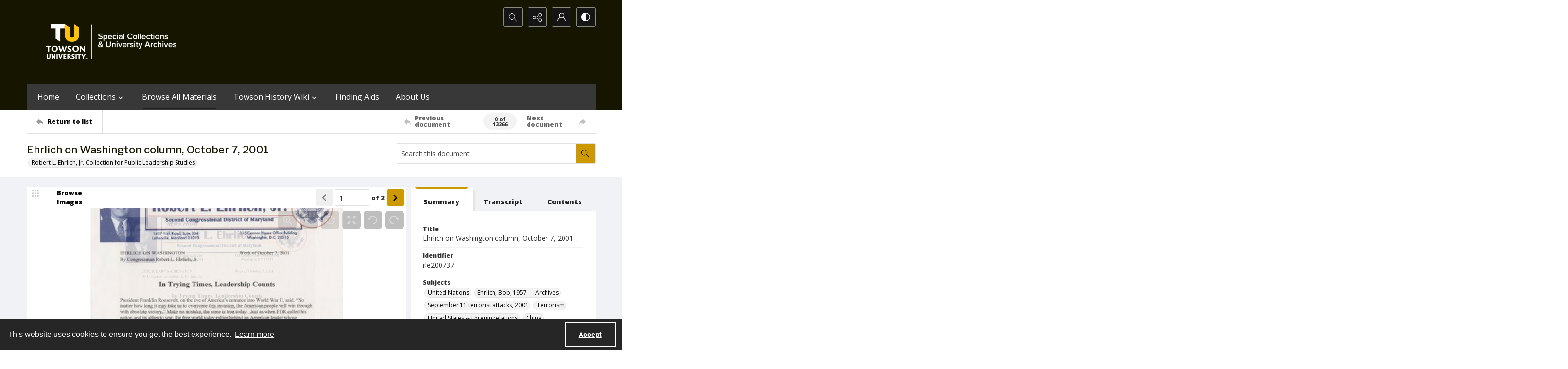

--- FILE ---
content_type: text/css
request_url: https://static.quartexcollections.com/towson-university/style.css?_t=20251108202135
body_size: 47557
content:
.site-nav__subnav{background:#323232;position:absolute;width:110%;min-width:200px;top:100%;left:0;border-radius:0 2px 2px 2px;opacity:0;visibility:hidden;transform:translate3d(0, -10px, 0);box-shadow:0px 2px 5px rgba(0,0,0,0.4)}.site-nav__subnav>*+*{margin-top:6px}.site-nav__subnav__link{display:block;width:100%;text-decoration:none;color:#e3e3e3;padding:4px 0;font-size:14px;font-size:.875rem;line-height:21px;line-height:1.3125rem}.site-nav__subnav__link:focus,.site-nav__subnav__link:hover{color:#fff}:hover>.site-nav__subnav,:hover ~ .site-nav__subnav,:focus ~ .site-nav__subnav{opacity:1;visibility:visible;transform:translate3d(0, 0, 0)}.site-nav__subnav,.tag-group__action,.navigation.greedy .button .icon{backface-visibility:hidden}.site-nav__subnav,.tag-group__action,.navigation.greedy .button .icon{transition:all 200ms ease}.a-to-z-buttons__label{color:#202020}.a-to-z-buttons__scrollable-bar-item{border-left:1px solid #dfdfdf;border:1px solid #dfdfdf;background:#fff}.a-to-z-buttons__scrollable-bar-item:hover,.a-to-z-buttons__scrollable-bar-item:focus{border-color:#c90;background-color:#fcf9f0}.a-to-z-buttons__scrollable-bar-item.active:focus{box-shadow:0 0 2px 2pt #c90 !important;z-index:100000}.a-to-z-buttons__scrollable-bar-item.is-active{border-color:#c90;background-color:#fcf9f0}.a-to-z-buttons__scrollable-bar-item-link{color:#202020;text-decoration:none}.a-to-z-buttons__scrollable-bar-item-link:hover{color:#202020}.a-to-z-buttons__prev-btn,.a-to-z-buttons__next-btn{background-color:#fff;border:1px solid #dfdfdf;flex-shrink:0}.a-to-z-buttons__prev-btn:hover,.a-to-z-buttons__prev-btn:active,.a-to-z-buttons__next-btn:hover,.a-to-z-buttons__next-btn:active{border-color:#c90;background-color:#fcf9f0}.a-to-z-buttons__prev-btn:focus,.a-to-z-buttons__next-btn:focus{border:1px solid #c90}.accordion__trigger__primary-text{color:#202020}.accordion__trigger__badge{background-color:#fcf9f0;border:1px solid #c90}.accordion__trigger--contrasting .accordion__trigger__link{border-radius:2px}.accordion__trigger--contrasting .accordion__trigger__link[aria-expanded="true"]{border-radius:2px 2px 0 0}.accordion__trigger--contrasting .accordion__trigger__link--squared{border-radius:0}.accordion__trigger--contrasting .accordion__trigger__link--squared[aria-expanded="true"]{border-radius:0}.accordion__trigger--contrasting .accordion__trigger__link--squared-top{border-radius:2px 2px 0 0}.accordion__trigger--advanced-search .accordion__trigger__link{background:#151515}.accordion__trigger--advanced-search .accordion__trigger__link[aria-expanded="true"]{background:#151515}.accordion__trigger--large .accordion__trigger__link{background:#fff;border-radius:0}.accordion__trigger--large .accordion__trigger__link[aria-expanded="true"]{background:#fff;border-radius:0}.accordion__panel--framed{border-radius:0 0 2px 2px}.accordion__panel--framed--squared{border-radius:0 0}.action-pill__button{font-family:"Open Sans",serif;border-radius:2px}.action-pill__button:hover:not(:disabled),.action-pill__button:active:not(:disabled),.action-pill__button:focus:not(:disabled){border:2px solid #c90}.action-pill__button--is-active:not(:disabled){border:2px solid #c90;background:#fcf9f0}.action-pill__button--is-active:not(:disabled):hover:not(:disabled),.action-pill__button--is-active:not(:disabled):active:not(:disabled),.action-pill__button--is-active:not(:disabled):focus:not(:disabled){background:#fcf9f0}.alert{background:#fcf9f0;border:1px solid #c90}.banner-toggle--primary .icon{fill:#202020}.banner-toggle--primary-light .icon{fill:#383838}.banner-toggle--primary-mid .icon{fill:#fff}.banner-toggle--primary-dark .icon{fill:#151515}.banner-toggle--secondary .icon{fill:#151500}.banner-toggle--action .icon{fill:#c90}.banner-toggle:focus{box-shadow:0 0 4px 3px #c90 !important}.bg--primary{background:#202020}.bg--secondary{background:#151500}.box{border-radius:2px}.box--is-container{border-radius:0}@media screen and (min-width: 684px){.box--is-container{border-radius:2px}}.breadcrumbs__inner[href]{color:#202020}.breadcrumbs__inner[href]:focus,.breadcrumbs__inner[href]:hover{color:#fff}.button{font-family:"Open Sans",serif;border-radius:2px}.button{background:#c90;color:#000}.button .button__inner:before,.button .button__inner:after{display:block;width:100%;height:50%;position:absolute;left:0;pointer-events:none;content:"";speak:none}.button .button__inner:before{top:0;box-shadow:inset 0 2px 0 rgba(255,255,255,0.1);border-radius:1px 1px 0 0}.button .button__inner:after{bottom:0;box-shadow:inset 0 -2px 0 rgba(0,0,0,0.08);border-radius:0 0 1px 1px}.button:focus,.button:hover{background:#b88a00;outline:none;color:#fff}.button .icon{fill:#000}.button[disabled]{border:none !important}.button--secondary{background:transparent;color:#000;border:2px solid #c90 !important}.button--secondary .button__inner:before,.button--secondary .button__inner:after{display:none}.button--secondary:focus,.button--secondary:hover{background:#c90;outline:none;color:#fff}.button--secondary .icon{fill:#000}.button--secondary[disabled]{border:none !important}.button--tertiary{background:transparent;color:#000;border:2px solid #c90 !important}.button--tertiary .button__inner:before,.button--tertiary .button__inner:after{display:none}.button--tertiary:focus,.button--tertiary:hover{background:#c90;outline:none;color:#fff}.button--tertiary .icon{fill:#000}.button--tertiary[disabled]{border:none !important}.button--white{background:#fff;color:#000}.button--white .button__inner:before,.button--white .button__inner:after{display:block;width:100%;height:50%;position:absolute;left:0;pointer-events:none;content:"";speak:none}.button--white .button__inner:before{top:0;box-shadow:inset 0 2px 0 rgba(255,255,255,0.1);border-radius:1px 1px 0 0}.button--white .button__inner:after{bottom:0;box-shadow:inset 0 -2px 0 rgba(0,0,0,0.08);border-radius:0 0 1px 1px}.button--white:focus,.button--white:hover{background:#f7f7f7;outline:none;color:#000}.button--white .icon{fill:#000}.button--white[disabled]{border:none !important}.button--menu-item{background:#fff;color:#4a4a4a;border:2px solid #e3e3e3 !important}.button--menu-item .button__inner:before,.button--menu-item .button__inner:after{display:none}.button--menu-item:focus,.button--menu-item:hover{background:#f3f3f3;outline:none;color:#000}.button--menu-item .icon{fill:#999}.button--menu-item[disabled]{border:none !important}.button--large{border-radius:8px}.button:disabled{background:#dfdfdf;border-color:#dfdfdf;color:#000;cursor:not-allowed}.button--menu-item .button__inner:after{border-radius:0 0 4px 4px}.carousel__cell{filter:grayscale(0)}.carousel__cell:focus{outline:none !important;box-shadow:inset 0 0 10pt 4pt #c90 !important}.carousel__cell:focus .carousel__link-icon{background:#c90}@media screen and (min-width: 400px){.carousel .flickity-viewport{border-radius:2px}}.carousel__speed-option.is-active{border-color:#c90}.card{border-radius:2px}.card__heading{font-weight:500;font-family:"Libre Franklin",sans-serif;color:#151500}.card__meta,.card__summary{font-family:"Open Sans",serif}.card__hover-decor{background:rgba(204,153,0,0.3)}.card__hover-decor .icon{fill:#fff}.card__media{filter:grayscale(0)}@media screen and (max-width: 999px){[class*="card--portable-condensed"] .card__media{border-radius:2px}}.card--boxless .card__media{border-radius:2px}.card__media:focus{box-shadow:inset 0 0 7pt 3pt #c90 !important}.card--boxless{border-radius:0}.check-input-dropdown__trigger{border-radius:2px}.check-input-dropdown__dropdown{top:calc(100% - 2px);border-radius:0 0 2px 2px}.check-input-dropdown__dropdown-items{padding-top:2px}.checkbox__input:checked ~ .checkbox__label::before{background:#c90}.checkbox__input:focus ~ .checkbox__label::before{box-shadow:0 0 0 1px #fff,0 0 0 0.2rem rgba(204,153,0,0.25)}.checkbox__input:active ~ .checkbox__label::before{background-color:#ffdf80}.checkbox__input:indeterminate ~ .checkbox__label::before{background:#c90}.checkbox__input:disabled:checked ~ .checkbox__label::before{background-color:rgba(204,153,0,0.5)}.checkbox__input:disabled:indeterminate ~ .checkbox__label::before{background-color:rgba(204,153,0,0.5)}.checkbox__input:focus+.checkbox__label::before{outline:none !important;box-shadow:0 0 0 2px #f0f2f5,0 0 2px 4px #c90 !important}.checkbox__input__label::before{border-radius:3px}.content-block-image__image{border-radius:2px}.content-block-image__caption{border-radius:0 0 2px 2px}@media screen and (min-width: 684px){.content-block-image__caption{border-radius:0}}.contrast-toggle{color:#fff}.contrast-toggle__fill{fill:#fff}.decorative-link{border-radius:2px}.decorative-link__text{color:#202020}.decorative-link .icon{fill:#202020}.decorative-link__icon-wrapper .icon{fill:#fff}.dropdown__menu{border-radius:0 0 2px 2px}.form-field{border-radius:2px;border-color:#dfdfdf}.form-field:focus{border-color:#c90;box-shadow:inset 0 0 0 1px #c90}.generic-content h2,.generic-content h3,.generic-content h4,.generic-content h5,.generic-content h6{color:#202020}.generic-content img{border-radius:8px}.generic-content figure{border-radius:8px}.generic-content figure img{border-radius:0}.generic-link{font-family:"Open Sans",serif;color:#202020}.hamburger{background:#c90}.hamburger__bars{background-color:#000}.hamburger__bars:before,.hamburger__bars:after{background-color:#000}.heading{color:#151500;font-weight:500}.heading--primary{font-size:24.44px;font-size:1.5275rem;line-height:29.328px;line-height:1.833rem}@media screen and (min-width: 684px){.heading--primary{font-size:26.32px;font-size:1.645rem;line-height:31.584px;line-height:1.974rem}}@media screen and (min-width: 1100px){.heading--primary{font-size:30.08px;font-size:1.88rem;line-height:36.096px;line-height:2.256rem}}.heading--secondary{font-size:19.5px;font-size:1.21875rem;line-height:23.4px;line-height:1.4625rem}@media screen and (min-width: 684px){.heading--secondary{font-size:21px;font-size:1.3125rem;line-height:25.2px;line-height:1.575rem}}@media screen and (min-width: 1100px){.heading--secondary{font-size:24px;font-size:1.5rem;line-height:28.8px;line-height:1.8rem}}.heading--tertiary{font-size:17.94px;font-size:1.12125rem;line-height:21.528px;line-height:1.3455rem}@media screen and (min-width: 684px){.heading--tertiary{font-size:19.32px;font-size:1.2075rem;line-height:23.184px;line-height:1.449rem}}@media screen and (min-width: 1100px){.heading--tertiary{font-size:22.08px;font-size:1.38rem;line-height:26.496px;line-height:1.656rem}}.heading--quaternary{font-size:16.9px;font-size:1.05625rem;line-height:20.28px;line-height:1.2675rem}@media screen and (min-width: 684px){.heading--quaternary{font-size:18.2px;font-size:1.1375rem;line-height:21.84px;line-height:1.365rem}}@media screen and (min-width: 1100px){.heading--quaternary{font-size:20.8px;font-size:1.3rem;line-height:24.96px;line-height:1.56rem}}.heading--quinary{font-size:14.69px;font-size:.91812rem;line-height:17.628px;line-height:1.10175rem}@media screen and (min-width: 684px){.heading--quinary{font-size:15.82px;font-size:.98875rem;line-height:18.984px;line-height:1.1865rem}}@media screen and (min-width: 1100px){.heading--quinary{font-size:18.08px;font-size:1.13rem;line-height:21.696px;line-height:1.356rem}}.heading--senary{font-size:13px;font-size:.8125rem;line-height:15.6px;line-height:.975rem}@media screen and (min-width: 684px){.heading--senary{font-size:14px;font-size:.875rem;line-height:16.8px;line-height:1.05rem}}@media screen and (min-width: 1100px){.heading--senary{font-size:16px;font-size:1rem;line-height:19.2px;line-height:1.2rem}}.hero{filter:grayscale(0)}.horizontal-tabs__triggers{border-radius:2px;border:1px solid #c90}@media screen and (min-width: 1100px){.horizontal-tabs__triggers{border-radius:0;border:none}}.horizontal-tabs__trigger+.horizontal-tabs__trigger{border-left:1px solid #c90}@media screen and (min-width: 1100px){.horizontal-tabs__trigger+.horizontal-tabs__trigger{border-left:none}}.horizontal-tabs__button{font-family:"Open Sans",serif;font-weight:500;color:#202020}@media screen and (min-width: 1100px){.horizontal-tabs__button{border-radius:2px 2px 0 0}}.horizontal-tabs__button:focus,.horizontal-tabs__button:hover{background:#fcf9f0}@media screen and (min-width: 1100px){.horizontal-tabs__button:focus,.horizontal-tabs__button:hover{background:#e3e3e3}}.horizontal-tabs__button[aria-expanded="true"]{background:#c90}@media screen and (min-width: 1100px){.horizontal-tabs__button[aria-expanded="true"]{background:#fff}.horizontal-tabs__button[aria-expanded="true"]:before{background:#c90}}.horizontal-tabs__button:focus{box-shadow:inset 0 0 2px 2pt #c90 !important}.horizontal-tabs__button:focus:before{background:transparent}.horizontal-tabs__panel{border-radius:2px}.horizontal-tabs__panel:first-of-type{border-top-left-radius:0}.horizontal-tabs__panel:last-of-type{border-top-right-radius:0}.horizontal-tabs__panel__inner-content .time-link:focus{box-shadow:0 0 3pt 2pt #c90 !important}.link-group{border-radius:2px}.link-group__link{border-radius:2px}.link-group__link:focus{box-shadow:0 0 3pt 2pt #c90 !important}.link-group__heading{background-color:#202020}.link-group__item:hover .link-group__link{color:#202020}.link-group__link{color:#202020}.link-group__footer{color:#202020}.link-group--advanced-search .link-group__link{color:#323232}.link-group--advanced-search .link-group__link strong{color:#202020}.mce-container__anchor-with-image:focus{box-shadow:none !important;outline:none !important}.mce-container__anchor-with-image:focus img{box-shadow:0 0 4px 3px #c90 !important}.mce-container h1,.mce-container h2,.mce-container h3,.mce-container h4,.mce-container h5,.mce-container h6{color:#151500;font-weight:500}.mce-container h1{font-size:24.44px;font-size:1.5275rem;line-height:29.328px;line-height:1.833rem}@media screen and (min-width: 684px){.mce-container h1{font-size:26.32px;font-size:1.645rem;line-height:31.584px;line-height:1.974rem}}@media screen and (min-width: 1100px){.mce-container h1{font-size:30.08px;font-size:1.88rem;line-height:36.096px;line-height:2.256rem}}.mce-container h2{font-size:19.5px;font-size:1.21875rem;line-height:23.4px;line-height:1.4625rem}@media screen and (min-width: 684px){.mce-container h2{font-size:21px;font-size:1.3125rem;line-height:25.2px;line-height:1.575rem}}@media screen and (min-width: 1100px){.mce-container h2{font-size:24px;font-size:1.5rem;line-height:28.8px;line-height:1.8rem}}.mce-container h3{font-size:17.94px;font-size:1.12125rem;line-height:21.528px;line-height:1.3455rem}@media screen and (min-width: 684px){.mce-container h3{font-size:19.32px;font-size:1.2075rem;line-height:23.184px;line-height:1.449rem}}@media screen and (min-width: 1100px){.mce-container h3{font-size:22.08px;font-size:1.38rem;line-height:26.496px;line-height:1.656rem}}.mce-container h4{font-size:16.9px;font-size:1.05625rem;line-height:20.28px;line-height:1.2675rem}@media screen and (min-width: 684px){.mce-container h4{font-size:18.2px;font-size:1.1375rem;line-height:21.84px;line-height:1.365rem}}@media screen and (min-width: 1100px){.mce-container h4{font-size:20.8px;font-size:1.3rem;line-height:24.96px;line-height:1.56rem}}.mce-container h5{font-size:14.69px;font-size:.91812rem;line-height:17.628px;line-height:1.10175rem}@media screen and (min-width: 684px){.mce-container h5{font-size:15.82px;font-size:.98875rem;line-height:18.984px;line-height:1.1865rem}}@media screen and (min-width: 1100px){.mce-container h5{font-size:18.08px;font-size:1.13rem;line-height:21.696px;line-height:1.356rem}}.mce-container h6{font-size:13px;font-size:.8125rem;line-height:15.6px;line-height:.975rem}@media screen and (min-width: 684px){.mce-container h6{font-size:14px;font-size:.875rem;line-height:16.8px;line-height:1.05rem}}@media screen and (min-width: 1100px){.mce-container h6{font-size:16px;font-size:1rem;line-height:19.2px;line-height:1.2rem}}.mce-container span.primary-colour{color:#202020 !important}.mce-container span.secondary-colour{color:#151500 !important}.mce-container span.button-colour{color:#c90 !important}.modal__window{border-radius:8px}@media screen and (max-width: 683px){.modal__window{border-radius:0}}.modal__header{background:#151515}@media screen and (max-width: 683px){.modal__header{background:#f3f3f3}}.modal__heading{color:#fff}@media screen and (max-width: 683px){.modal__heading{color:#151515}}.modal__close--palm{background:#fff;color:#151515}.multi-select-browser__input{border-radius:2px;border-color:#dfdfdf}.multi-select-browser__input.is-focussed{border-color:#c90}.multi-select-browser__open-button{background:#c90}.multi-select-browser__open-button:focus,.multi-select-browser__open-button:hover{background:#b88a00}.multi-select-browser__open-button .icon{fill:#fff}@media screen and (max-width: 683px){.multi-select-browser__browser-window{border-radius:0}}@media screen and (min-width: 684px){.multi-select-browser__browser-window{border:1px solid #c90;border-radius:2px}}.multi-select-browser__alpha-nav{border-bottom:1px solid #c90}@media screen and (min-width: 684px){.multi-select-browser__alpha-nav{border-bottom:0}}.multi-select-browser__alpha-nav.is-disabled{pointer-events:none;opacity:0.2;filter:grayscale(100%)}.multi-select-browser__alpha-nav-scroll-btn--prev{border-right:1px solid #c90}@media screen and (min-width: 684px){.multi-select-browser__alpha-nav-scroll-btn--prev{border-bottom:1px solid #c90}}.multi-select-browser__alpha-nav-scroll-btn--next{border-left:1px solid #c90}@media screen and (min-width: 684px){.multi-select-browser__alpha-nav-scroll-btn--next{border-top:1px solid #c90;border-right:1px solid #c90;border-left:0}}.multi-select-browser__alpha-nav-scroll-icon .icon{fill:#202020}.multi-select-browser__alpha-button{color:#202020;font-family:"Open Sans",serif}@media screen and (min-width: 684px){.multi-select-browser__alpha-button{border-right:1px solid #c90}}.multi-select-browser__alpha-buttons-item+.multi-select-browser__alpha-buttons-item .multi-select-browser__alpha-button{border-left:1px solid #c90}@media screen and (min-width: 684px){.multi-select-browser__alpha-buttons-item+.multi-select-browser__alpha-buttons-item .multi-select-browser__alpha-button{border-top:1px solid #c90;border-left:0}}.multi-select-browser__alpha-button.is-active{background:#c90;color:#fff}.multi-select-browser__alpha-button.is-selected,.multi-select-browser__alpha-button.carousel__cell:focus{background:#f5ebcc;color:#202020}.multi-select-browser__alpha-button--all{text-transform:uppercase;font-size:14px;font-size:.875rem;line-height:14px;line-height:.875rem}.multi-select-browser__search-bar{background:#c90}.multi-select-browser__search-icon .icon{fill:#fff}.multi-select-browser__search-button{border-radius:2px;color:#000}.multi-select-browser__browser-close-button .icon{fill:#fff}.multi-select-browser__item-label{color:#202020}.multi-select-browser__search-input:focus{box-shadow:inset 0 0 2px 2pt #c90 !important;border:1px solid #4d3900}.radio-button__input:checked ~ .radio-button__label::before{background:#c90}.radio-button__input:focus ~ .radio-button__label::before{box-shadow:0 0 0 1px #fff,0 0 0 0.2rem rgba(204,153,0,0.25)}.radio-button__input:active ~ .radio-button__label::before{background-color:#ffdf80}.radio-button__input:disabled:checked ~ .radio-button__label::before{background-color:rgba(204,153,0,0.5)}.slider-handle{background:#fff}.slider-selection{background:#c90}.search:not([class*="--square-corners"]){border-radius:2px}.search--outline{outline-style:solid;outline-width:1px;outline-color:#c90}.search--header:focus{box-shadow:0 0 1pt 3pt #c90 !important}.search__input{border-radius:1px 0 0 1px;font-family:"Open Sans",serif}.search__input:focus{border-color:#c90;box-shadow:inset 0 0 0 1px #c90}.search__button{background:#c90}.search:not([class*="--square-corners"]) .search__button{border-radius:0 1px 1px 0}.search__button .icon{fill:#000}.search__button:focus,.search__button:hover{background:#b88a00}.search__focus-decor{border:2px solid #c90}.search:not([class*="--square-corners"]) .search__focus-decor{border-radius:2px}.search__filter-menu__trigger__text{font-family:"Open Sans",serif}.search__filter-menu__item__decor .icon{fill:#c90}.select-menu{border-radius:2px}.select-menu__input{border-radius:2px;border-color:#dfdfdf}.select-menu__input:focus{border-color:#c90;box-shadow:inset 0 0 0 1px #c90}.social-media-share__icon--facebook{background-color:#3b5998}.social-media-share__icon--twitter{background-color:#38a1f3}.social-media-share__icon--linkedin{background-color:#0077b5}.social-media-share__icon--instagram{background:radial-gradient(circle at 30% 107%, #fdf497 0, #fdf497 5%, #fd5949 45%, #d6249f 60%, #285aeb 90%)}.subnav{border-radius:2px}.subnav__link{border-radius:2px}.subnav__heading{color:#202020}.subnav__item:hover .subnav__link{color:#202020}.subnav__item .subnav__link.is-active,.subnav__item .subnav__link[aria-expanded="true"]{border:2px solid #c90;color:#202020}.subnav__item .subnav__link.is-active:before,.subnav__item .subnav__link[aria-expanded="true"]:before{background-color:#c90}.tag-group__action{color:#202020}.tag-group__action:focus,.tag-group__action:hover{color:#202020}@media screen and (max-width: 999px){.vertical-tab__tabs-container{border-radius:2px}}.vertical-tab__tabs:first-of-type{border-top-right-radius:2px;border-top-left-radius:2px}.vertical-tab__tabs:last-of-type{border-bottom-right-radius:2px;border-bottom-left-radius:2px}@media screen and (min-width: 1100px){.vertical-tab__tabs{border-radius:2px}}@media screen and (min-width: 1100px){.vertical-tab__trigger:first-of-type{border-top-left-radius:2px}.vertical-tab__trigger:last-of-type{border-bottom-left-radius:2px}}.vertical-tab__trigger__link{border-radius:2px}.vertical-tab__trigger__link:focus{margin-bottom:2px}.vertical-tab__trigger.is-active{border-top-left-radius:2px;border-bottom-left-radius:2px}.vertical-tab__trigger.is-active .vertical-tab__trigger__link{border:2px solid #c90;color:#202020}@media screen and (min-width: 1100px){.vertical-tab__trigger.is-active .vertical-tab__trigger__link{border:none}}.vertical-tab__trigger.is-active .vertical-tab__trigger__link:before{background-color:#c90}.vertical-tab__trigger:hover .vertical-tab__trigger__link{color:#202020}.vertical-tab__panel--framed{border-radius:0 0 2px 2px}.vertical-tab__panel__jump-link:focus{display:inline-block;box-shadow:0 0 3pt 2pt #c90 !important}@media screen and (min-width: 1100px){.vertical-tab__panel[role="tabpanel"]:not([aria-hidden="true"]){border-top-right-radius:2px;border-bottom-left-radius:2px;border-bottom-right-radius:2px}}.contents-tab__items-item:focus{display:inline-block;box-shadow:0 0 3pt 2pt #c90 !important}.contents-tab__section-title:focus{display:inline-block;box-shadow:0 0 3pt 2pt #c90 !important}.preview-banner__close-button:focus{box-shadow:0 0 4pt 3pt #c90 !important}body{font-family:"Open Sans",serif}h1,h2,h3,h4,h5,h6{font-family:"Libre Franklin",sans-serif}a:not([class]){color:#c90}img{filter:grayscale(0)}mark{background:#c90;color:#fff}img:not([class]){border-radius:8px}button:focus{box-shadow:0 0 2px 3px #c90 !important}a:focus{box-shadow:0 0 4px 3px #c90 !important}:focus{outline:none !important}.action-unit{background:#fff;max-width:1170px;margin:0 auto;border-bottom:1px solid #dfdfdf;position:relative}@media screen and (min-width: 1100px){.action-unit{padding:0 20px}}.action-unit__inner{display:flex;flex-direction:row;flex-wrap:wrap}@media screen and (min-width: 1100px){.action-unit__inner{flex-wrap:nowrap}}.action-unit__inner>*{display:flex;flex-direction:column;justify-content:center}.action-unit__inner .view__button:focus{z-index:100000}.action-unit__back-button{order:1;flex-basis:30%;background:#f3f3f3;padding:0 20px}@media screen and (min-width: 1100px){.action-unit__back-button{background:white;order:unset !important;flex-basis:135px;padding:0}}.action-unit__breadcrumbs{order:3;flex-basis:100%;padding:0 20px;width:100%}@media screen and (min-width: 1100px){.action-unit__breadcrumbs{order:unset !important;flex-basis:auto;flex-grow:1;border-left:1px solid #dfdfdf;width:auto}}.action-unit__paging{order:2;flex-basis:50%;background:#f3f3f3;padding:0 20px;align-items:flex-end;flex-basis:70%}@media screen and (min-width: 1100px){.action-unit__paging{background:white;order:unset !important;flex-basis:35%;flex-grow:0;border-left:1px solid #dfdfdf;padding:0}}.action-unit--rev{border-bottom:none;border-top:1px solid #dfdfdf}.action-unit--rev .view__action-unit__breadcrumbs{order:1}.action-unit--rev .view__action-unit__back-button{order:2}.action-unit--rev .view__action-unit__paging{order:3}.advanced-search .link-group__heading{background-color:#151515}.category-list-hero{color:#fff}.category-list-hero__heading{color:#fff}.category-list-hero__carat-link .icon{fill:#151500}.document-viewer__media .media-browser__toggle-button:focus{box-shadow:inset 0 0 4pt 3pt #c90 !important}.document-viewer__media .media-browser__thumbnail-items .media-browser__thumbnail_image-item:focus{box-shadow:0 0 4pt 3pt #c90 !important}.document-viewer__media .media-browser__thumbnail-items .media-browser__thumbnail_section-item:focus{box-shadow:inset 0 0 4pt 3pt #c90 !important}.document-viewer__tabs{border-radius:2px}.document-viewer-hungry-menu .js-greedy-button.is-active,.document-viewer-hungry-menu .js-greedy-button.is-active:focus,.document-viewer-hungry-menu .js-greedy-button.is-active:hover{background:#202020;color:#fff}.document-viewer-hungry-menu .js-greedy-button:hover,.document-viewer-hungry-menu .js-greedy-button:focus{background:none;color:#202020}.document-viewer-hungry-menu .js-greedy-button:hover .button__inner .icon,.document-viewer-hungry-menu .js-greedy-button:focus .button__inner .icon{fill:#202020}body{font-family:"Open Sans",serif}h1,h2,h3,h4,h5,h6{font-family:"Libre Franklin",sans-serif}a:not([class]){color:#c90}img{filter:grayscale(0)}mark{background:#c90;color:#fff}img:not([class]){border-radius:8px}button:focus{box-shadow:0 0 2px 3px #c90 !important}a:focus{box-shadow:0 0 4px 3px #c90 !important}:focus{outline:none !important}.intro{background-color:#202020}.intro__background-image{opacity:.2}.intro__heading{color:#151500}.intro__heading--white{color:#fff}.intro__content{color:#fff}[class*="is-auto-colored"] .intro__column-right{border-radius:2px}@media screen and (min-width: 684px){.media-browser__header{border-radius:0 0 2px 2px}}@media screen and (min-width: 1100px){.media-browser__header{border-radius:2px 2px 0 0}}@media screen and (min-width: 684px){.media-browser__frame{border-radius:2px 2px 0 0}}@media screen and (min-width: 1100px){.media-browser__frame{border-radius:0 0 2px 2px}}.media-browser__image-viewer .openseadragon-canvas:focus{box-shadow:inset 0 0 7pt 4pt #c90 !important;border:3px solid #c90 !important;padding:5px !important}.media-browser__av-viewer .vjs-control-bar button:focus{box-shadow:inset 0 0 2px 2pt #c90 !important}.media-browser__toggle-button{font-family:"Open Sans",serif;font-weight:500}.media-browser__toggle-button.is-active{background:#202020;color:#fff}.media-browser__paging__button{border-radius:2px}@media screen and (min-width: 684px){.media-list__inner{border-radius:2px}}@media screen and (max-width: 683px){.media-list__pagination-box{border-radius:0}}.media-list__view-options-mobile{border-bottom:2px solid #151515}.media-list__view-options-mobile__label{color:#202020}.media-list__filters__heading{font-size:16px;font-size:1rem;line-height:19.2px;line-height:1.2rem}.media-list__filters__mobile-toolbar__cancel{color:#202020}.media-list__filters__mobile-toolbar__clear{color:#202020}.media-object__heading__link{color:#151500}.media-object__icon .icon{fill:#151500}.media-object__bookmark .icon{fill:#151500}.media-object__bookmark:focus .icon,.media-object__bookmark:hover .icon{fill:#0f0f00}.media-object__media{border-radius:2px}@media screen and (min-width: 684px){.media-list__items--grid .media-object__media-label{border-top-right-radius:2px}}.navigation{background-color:#383838}@media screen and (min-width: 684px){.navigation{border-top-right-radius:2px;border-top-left-radius:2px}}.navigation ul.links{border-top-right-radius:2px;border-top-left-radius:2px}.navigation ul{background-color:#383838}@media screen and (max-width: 683px){.navigation ul li{border-bottom:1px solid #383838}}@media screen and (min-width: 684px){.navigation ul li:hover:after,.navigation ul li:focus:after{background-color:#202020;border-radius:2px}}.navigation ul li.is-active{color:#fff}@media screen and (min-width: 684px){.navigation ul li.is-active:after{background-color:#202020}}@media screen and (min-width: 684px){.navigation ul li.is-active-with-children:after{background-color:#202020}}.navigation ul li.archive--mobile{border-top:8px solid #fff}.navigation ul.hidden-links{background:#383838;border-top:1px solid #fff}.navigation ul.hidden-links li{border-bottom:1px solid #fff}.navigation ul.hidden-links li.archive{border-bottom:8px solid #fff}.navigation ul.hidden-links .navigation__sub__list li:last-of-type{border-bottom:none}.navigation a{color:#fff;fill:#fff;padding:12px 12px;font-size:16px;font-size:1rem;line-height:24px;line-height:1.5rem}@media screen and (max-width: 683px){.navigation a{padding:20px;font-size:15px;font-size:.9375rem;line-height:22.5px;line-height:1.40625rem}}@media screen and (min-width: 684px){.navigation__sub{background:#383838;border-top:1px solid #383838}}.navigation__sub li:hover,.navigation__sub li:focus{content:none}li.is-active .navigation__sub li:after{content:none}.navigation__sub .sub-documents__link:before{color:#fff;opacity:1}.navigation a:hover,.navigation a:focus{background:#202020}.navigation .sub-documents__heading{color:#fff}.navigation .sub-documents__heading__date{color:#fff}@media screen and (max-width: 683px){.navigation .sub-documents__link{border-bottom:1px solid #fff;margin-bottom:5px}}.navigation .sub-parent__link{font-size:18px;font-size:1.125rem;line-height:27px;line-height:1.6875rem}.navigation .sub-parent__link:before{display:inline;line-height:100%;margin-right:10px}.navigation ul.hidden-links li a{color:#fff}.navigation.greedy .button .icon{fill:#000}.navigation.greedy .button span.closed .icon{fill:#000;border-radius:100%}.navigation.greedy .button:focus .icon,.navigation.greedy .button:hover .icon{fill:#fff}.navigation.greedy .button:focus span.closed .icon,.navigation.greedy .button:hover span.closed .icon{fill:#fff}.pager__status{font-weight:700}.search-panel{border-radius:2px}.search-panel__row:first-of-type .search-panel__icons{border-top-right-radius:2px}.search-panel__row:last-of-type .search-panel__icons{border-bottom-right-radius:2px}.search-panel__icons .icon__plus .icon{background:#c90}.site-foot{background:#151515;color:#eaeaea}.site-foot__secondary,.site-foot__secondary a{color:compliment(#151515)}.site-foot__tertiary{background:#383838}.site-foot__tertiary,.site-foot__tertiary a{color:#fff}.site-foot__heading{color:#eaeaea}.site-foot__heading a{color:inherit;font-size:inherit;font-weight:inherit;line-height:inherit}.site-foot__link{color:#eaeaea}.site-foot__contact a{color:#eaeaea}.site-foot__network .icon{fill:#fff}.site-foot__network .icon:focus,.site-foot__network .icon:hover{fill:#fff}.site-foot__brand{border-color:#202020,#202020,compliment(#fff),compliment(#151515);color:#fff}.site-foot__brand .icon{fill:#fff}.site-foot__brand:focus,.site-foot__brand:hover{color:#eaeaea}.site-foot__brand:focus .icon,.site-foot__brand:hover .icon{fill:#eaeaea}.site-foot__brand:focus{box-shadow:inset 0 0 10pt 4pt #c90 !important}@media screen and (min-width: 684px){.site-foot__partner-logos:before{background:#151515}}@media screen and (min-width: 1100px) and (min-width: 684px){.site-foot__networks+.site-foot__navigation--spread-at-lap-and-up .site-foot__navigation__group{border-color:#202020}}.site-head{background-color:#151515}.site-head__logo{color:#fff}.site-head--with-tint:before{background-color:#151515}.site-head__typographic-logo{color:#151500}.site-head__typographic-logo-sub-text{color:#151500}.site-head__strapline{color:#151500;border-color:#151500 !important}.site-head__user{color:#fff}.site-head__user a{color:#c90}.site-head__secondary-nav-item{border-radius:3px;border-color:rgba(255,255,255,0.5)}.site-head__secondary-nav-button{background:#151515;color:#fff;border-radius:2px}.site-head__secondary-nav-button:focus,.site-head__secondary-nav-button:hover{background:#c90}.site-head__secondary-nav-item.is-open .site-head__secondary-nav-button{background:#c90}@media only screen and (min-width: 850px){.site-head__secondary-nav-item.is-open .site-head__secondary-nav-button{background:#202020;border-radius:0 3px 3px 0}.site-head__secondary-nav-item.is-open .site-head__secondary-nav-button:focus,.site-head__secondary-nav-item.is-open .site-head__secondary-nav-button:hover{background:#c90}}@media only screen and (min-width: 850px){.site-head__secondary-nav-item.start-open .site-head__secondary-nav-button{background:#202020;border-radius:0 3px 3px 0}}.site-head__secondary-nav-button .icon{fill:#fff}.site-head__secondary-nav-item-body{background:#151515}.site-head__advanced-search-link{color:#c90}.site-head.site-head--with-opacity{background-color:#151515}.site-head.site-head--custom-colour{background-color:#151500}.site-head.site-head--custom-colour-with-opacity{background-color:#151500}.site-head.site-head--image-with-tint:before{content:" ";width:100%;height:100%;position:absolute;background-color:#151515}.site-head.site-head--image-with-custom-colour-tint::before{content:" ";width:100%;height:100%;position:absolute;background-color:#151500}.timeline__filter-panel{background:#202020;color:#fff}.timeline__filter-panel-toggle{color:#fff}.timeline__filter-panel-toggle .icon{fill:#fff}.timeline__event{border-radius:2px}.timeline__event-link{color:#c90}.timeline__event-link .icon{fill:#c90}.timeline__row--center-left .timeline__text,.timeline__row--center-right .timeline__text{border-radius:2px}@media screen and (min-width: 684px){.timeline__row--center-left .timeline__text,.timeline__row--center-right .timeline__text{border-radius:none}}.view--primary-light{background-color:#383838}.view--secondary{background-color:#151515}.view__main--primary{background-color:#151515}.view__main__reversed-text>*{color:#fff}.view__button{font-family:"Open Sans",serif;font-weight:500}.view__button:focus,.view__button:hover{color:#202020}.choices{position:relative;margin-bottom:24px;font-size:16px}.choices:focus{outline:none}.choices:last-child{margin-bottom:0}.choices.is-disabled .choices__inner,.choices.is-disabled .choices__input{background-color:#eaeaea;cursor:not-allowed;-webkit-user-select:none;-moz-user-select:none;-ms-user-select:none;user-select:none}.choices.is-disabled .choices__item{cursor:not-allowed}.choices[data-type*=select-one]{cursor:pointer}.choices[data-type*=select-one] .choices__inner{padding-bottom:7.5px}.choices[data-type*=select-one] .choices__input{display:block;width:100%;padding:10px;border-bottom:1px solid #ddd;background-color:#fff;margin:0}.choices[data-type*=select-one] .choices__button{background-image:url([data-uri]);padding:0;background-size:8px;position:absolute;top:50%;right:0;margin-top:-10px;margin-right:25px;height:20px;width:20px;border-radius:10em;opacity:.5}.choices[data-type*=select-one] .choices__button:focus,.choices[data-type*=select-one] .choices__button:hover{opacity:1}.choices[data-type*=select-one] .choices__button:focus{box-shadow:0 0 0 2px #00bcd4}.choices[data-type*=select-one]:after{content:"";height:0;width:0;border-style:solid;border-color:#333 transparent transparent transparent;border-width:5px;position:absolute;right:11.5px;top:50%;margin-top:-2.5px;pointer-events:none}.choices[data-type*=select-one].is-open:after{border-color:transparent transparent #333 transparent;margin-top:-7.5px}.choices[data-type*=select-one][dir=rtl]:after{left:11.5px;right:auto}.choices[data-type*=select-one][dir=rtl] .choices__button{right:auto;left:0;margin-left:25px;margin-right:0}.choices[data-type*=select-multiple] .choices__inner,.choices[data-type*=text] .choices__inner{cursor:text}.choices[data-type*=select-multiple] .choices__button,.choices[data-type*=text] .choices__button{position:relative;display:inline-block;margin:0 -4px 0 8px;padding-left:16px;border-left:1px solid #008fa1;background-image:url([data-uri]);background-size:8px;width:8px;line-height:1;opacity:.75;border-radius:0}.choices[data-type*=select-multiple] .choices__button:focus,.choices[data-type*=select-multiple] .choices__button:hover,.choices[data-type*=text] .choices__button:focus,.choices[data-type*=text] .choices__button:hover{opacity:1}.choices__inner{display:inline-block;vertical-align:top;width:100%;background-color:#f9f9f9;padding:7.5px 7.5px 3.75px;border:1px solid #ddd;border-radius:2.5px;font-size:14px;min-height:44px;overflow:hidden}.is-focused .choices__inner,.is-open .choices__inner{border-color:#b7b7b7}.is-open .choices__inner{border-radius:2.5px 2.5px 0 0}.is-flipped.is-open .choices__inner{border-radius:0 0 2.5px 2.5px}.choices__list{margin:0;padding-left:0;list-style:none}.choices__list--single{display:inline-block;padding:4px 16px 4px 4px;width:100%}[dir=rtl] .choices__list--single{padding-right:4px;padding-left:16px}.choices__list--single .choices__item{width:100%}.choices__list--multiple{display:inline}.choices__list--multiple .choices__item{display:inline-block;vertical-align:middle;border-radius:20px;padding:4px 10px;font-size:12px;font-weight:500;margin-right:3.75px;margin-bottom:3.75px;background-color:#00bcd4;border:1px solid #00a5bb;color:#fff;word-break:break-all}.choices__list--multiple .choices__item[data-deletable]{padding-right:5px}[dir=rtl] .choices__list--multiple .choices__item{margin-right:0;margin-left:3.75px}.choices__list--multiple .choices__item.is-highlighted{background-color:#00a5bb;border:1px solid #008fa1}.is-disabled .choices__list--multiple .choices__item{background-color:#aaa;border:1px solid #919191}.choices__list--dropdown{display:none;z-index:1;position:absolute;width:100%;background-color:#fff;border:1px solid #ddd;top:100%;margin-top:-1px;border-bottom-left-radius:2.5px;border-bottom-right-radius:2.5px;overflow:hidden;word-break:break-all}.choices__list--dropdown.is-active{display:block}.is-open .choices__list--dropdown{border-color:#b7b7b7}.is-flipped .choices__list--dropdown{top:auto;bottom:100%;margin-top:0;margin-bottom:-1px;border-radius:.25rem .25rem 0 0}.choices__list--dropdown .choices__list{position:relative;max-height:300px;overflow:auto;-webkit-overflow-scrolling:touch;will-change:scroll-position}.choices__list--dropdown .choices__item{position:relative;padding:10px;font-size:14px}[dir=rtl] .choices__list--dropdown .choices__item{text-align:right}@media (min-width: 640px){.choices__list--dropdown .choices__item--selectable{padding-right:100px}.choices__list--dropdown .choices__item--selectable:after{content:attr(data-select-text);font-size:12px;opacity:0;position:absolute;right:10px;top:50%;transform:translateY(-50%)}[dir=rtl] .choices__list--dropdown .choices__item--selectable{text-align:right;padding-left:100px;padding-right:10px}[dir=rtl] .choices__list--dropdown .choices__item--selectable:after{right:auto;left:10px}}.choices__list--dropdown .choices__item--selectable.is-highlighted{background-color:#f2f2f2}.choices__list--dropdown .choices__item--selectable.is-highlighted:after{opacity:.5}.choices__item{cursor:default}.choices__item--selectable{cursor:pointer}.choices__item--disabled{cursor:not-allowed;-webkit-user-select:none;-moz-user-select:none;-ms-user-select:none;user-select:none;opacity:.5}.choices__heading{font-weight:600;font-size:12px;padding:10px;border-bottom:1px solid #f7f7f7;color:gray}.choices__button{text-indent:-9999px;-webkit-appearance:none;-moz-appearance:none;appearance:none;border:0;background-color:transparent;background-repeat:no-repeat;background-position:center;cursor:pointer}.choices__button:focus{outline:none}.choices__input{display:inline-block;vertical-align:baseline;background-color:#f9f9f9;font-size:14px;margin-bottom:5px;border:0;border-radius:0;max-width:100%;padding:4px 0 4px 2px}.choices__input:focus{outline:0}[dir=rtl] .choices__input{padding-right:2px;padding-left:0}.choices__placeholder{opacity:.5}.choices[data-type*=select-multiple] .choices__input.is-hidden,.choices[data-type*=select-one] .choices__input.is-hidden,.choices__input.is-hidden{display:none}/*! Flickity v2.0.9
http://flickity.metafizzy.co
---------------------------------------------- */.slider{display:inline-block;vertical-align:middle;position:relative}.slider.slider-horizontal{width:calc(100% - 26px);margin:0 13px;height:20px}.slider.slider-horizontal .slider-track{height:4px;width:100%;margin-top:-5px;top:50%;left:0}.slider.slider-horizontal .slider-selection,.slider.slider-horizontal .slider-track-low,.slider.slider-horizontal .slider-track-high{height:100%;top:0;bottom:0}.slider.slider-horizontal .slider-tick,.slider.slider-horizontal .slider-handle{margin-left:-10px}.slider.slider-horizontal .slider-tick.triangle,.slider.slider-horizontal .slider-handle.triangle{position:relative;top:50%;transform:translateY(-50%);border-width:0 10px 10px 10px;width:0;height:0;border-bottom-color:#0480be;margin-top:0}.slider.slider-horizontal .slider-tick-container{white-space:nowrap;position:absolute;top:0;left:0;width:100%}.slider.slider-horizontal .slider-tick-label-container{white-space:nowrap;margin-top:20px}.slider.slider-horizontal .slider-tick-label-container .slider-tick-label{padding-top:4px;display:inline-block;text-align:center}.slider.slider-horizontal.slider-rtl .slider-track{left:initial;right:0}.slider.slider-horizontal.slider-rtl .slider-tick,.slider.slider-horizontal.slider-rtl .slider-handle{margin-left:initial;margin-right:-10px}.slider.slider-horizontal.slider-rtl .slider-tick-container{left:initial;right:0}.slider.slider-vertical{height:210px;width:20px}.slider.slider-vertical .slider-track{width:10px;height:100%;left:25%;top:0}.slider.slider-vertical .slider-selection{width:100%;left:0;top:0;bottom:0}.slider.slider-vertical .slider-track-low,.slider.slider-vertical .slider-track-high{width:100%;left:0;right:0}.slider.slider-vertical .slider-tick,.slider.slider-vertical .slider-handle{margin-top:-10px}.slider.slider-vertical .slider-tick.triangle,.slider.slider-vertical .slider-handle.triangle{border-width:10px 0 10px 10px;width:1px;height:1px;border-left-color:#0480be;border-right-color:#0480be;margin-left:0;margin-right:0}.slider.slider-vertical .slider-tick-label-container{white-space:nowrap}.slider.slider-vertical .slider-tick-label-container .slider-tick-label{padding-left:4px}.slider.slider-vertical.slider-rtl .slider-track{left:initial;right:25%}.slider.slider-vertical.slider-rtl .slider-selection{left:initial;right:0}.slider.slider-vertical.slider-rtl .slider-tick.triangle,.slider.slider-vertical.slider-rtl .slider-handle.triangle{border-width:10px 10px 10px 0}.slider.slider-vertical.slider-rtl .slider-tick-label-container .slider-tick-label{padding-left:initial;padding-right:4px}.slider.slider-disabled .slider-handle{background:#c90;filter:progid:DXImageTransform.Microsoft.gradient(startColorstr='#ffdfdfdf', endColorstr='#ffbebebe', GradientType=0)}.slider.slider-disabled .slider-track{background-image:-webkit-linear-gradient(top, #e5e5e5 0%, #e9e9e9 100%);background-image:-o-linear-gradient(top, #e5e5e5 0%, #e9e9e9 100%);background-image:linear-gradient(to bottom, #e5e5e5 0%, #e9e9e9 100%);background-repeat:repeat-x;filter:progid:DXImageTransform.Microsoft.gradient(startColorstr='#ffe5e5e5', endColorstr='#ffe9e9e9', GradientType=0);cursor:not-allowed}.slider input{display:none}.slider .tooltip.top{margin-top:-36px;display:none}.slider .tooltip-inner{white-space:nowrap;max-width:none}.slider .hide{display:none}.slider-track{position:absolute;cursor:pointer;background:#dfdfdf;filter:progid:DXImageTransform.Microsoft.gradient(startColorstr='#fff5f5f5', endColorstr='#fff9f9f9', GradientType=0);-webkit-box-shadow:inset 0 1px 2px rgba(0,0,0,0.1);box-shadow:inset 0 1px 2px rgba(0,0,0,0.1);border-radius:4px}.slider-selection{position:absolute;filter:progid:DXImageTransform.Microsoft.gradient(startColorstr='#fff9f9f9', endColorstr='#fff5f5f5', GradientType=0);-webkit-box-shadow:inset 0 -1px 0 rgba(0,0,0,0.15);box-shadow:inset 0 -1px 0 rgba(0,0,0,0.15);-webkit-box-sizing:border-box;-moz-box-sizing:border-box;box-sizing:border-box;border-radius:4px}.slider-selection.tick-slider-selection{background-image:-webkit-linear-gradient(top, #89cdef 0%, #81bfde 100%);background-image:-o-linear-gradient(top, #89cdef 0%, #81bfde 100%);background-image:linear-gradient(to bottom, #89cdef 0%, #81bfde 100%);background-repeat:repeat-x;filter:progid:DXImageTransform.Microsoft.gradient(startColorstr='#ff89cdef', endColorstr='#ff81bfde', GradientType=0)}.slider-track-low,.slider-track-high{position:absolute;background:transparent;-webkit-box-sizing:border-box;-moz-box-sizing:border-box;box-sizing:border-box;border-radius:4px}.slider-handle{position:absolute;top:-2px;width:20px;height:20px;-webkit-box-shadow:0px 0px 9px 1px rgba(0,0,0,0.38);-moz-box-shadow:0px 0px 9px 1px rgba(0,0,0,0.38);box-shadow:0px 0px 4px 1px rgba(0,0,0,0.2);filter:progid:DXImageTransform.Microsoft.gradient(startColorstr='#ff149bdf', endColorstr='#ff0480be', GradientType=0);filter:none;border:0px solid transparent;cursor:pointer}.slider-handle.round{border-radius:50%}.slider-handle.triangle{background:transparent none}.slider-handle.custom{background:transparent none}.slider-handle.custom::before{line-height:20px;font-size:20px;content:'\2605';color:#726204}.slider-tick{position:absolute;width:20px;height:20px;background-image:-webkit-linear-gradient(top, #f9f9f9 0%, #f5f5f5 100%);background-image:-o-linear-gradient(top, #f9f9f9 0%, #f5f5f5 100%);background-image:linear-gradient(to bottom, #f9f9f9 0%, #f5f5f5 100%);background-repeat:repeat-x;filter:progid:DXImageTransform.Microsoft.gradient(startColorstr='#fff9f9f9', endColorstr='#fff5f5f5', GradientType=0);-webkit-box-shadow:inset 0 -1px 0 rgba(0,0,0,0.15);box-shadow:inset 0 -1px 0 rgba(0,0,0,0.15);-webkit-box-sizing:border-box;-moz-box-sizing:border-box;box-sizing:border-box;filter:none;opacity:0.8;border:0px solid transparent}.slider-tick.round{border-radius:50%}.slider-tick.triangle{background:transparent none}.slider-tick.custom{background:transparent none}.slider-tick.custom::before{line-height:20px;font-size:20px;content:'\2605';color:#726204}.slider-tick.in-selection{background-image:-webkit-linear-gradient(top, #89cdef 0%, #81bfde 100%);background-image:-o-linear-gradient(top, #89cdef 0%, #81bfde 100%);background-image:linear-gradient(to bottom, #89cdef 0%, #81bfde 100%);background-repeat:repeat-x;filter:progid:DXImageTransform.Microsoft.gradient(startColorstr='#ff89cdef', endColorstr='#ff81bfde', GradientType=0);opacity:1}


--- FILE ---
content_type: text/css
request_url: https://archives.towson.edu/css/fe-document-details.css
body_size: 4531
content:
.document-viewer__main-content .generic-content .kvp{margin-top:0}.document-viewer__main-content .generic-content .kvp dt{margin-top:-10px}.document-viewer__main-content .generic-content .kvp dd{padding:0;margin-top:-20px}.document-viewer__message{border:1px solid #dfdfdf}#media-player-container,#dam-player{width:100%;height:100%}#media-player-container.video .video-js,#audio-player-container .video-js{position:relative !important;width:100% !important;height:100% !important}#media-player-container.audio .vjs-poster{-ms-background-size:130px;background-size:130px}.vjs-big-play-button{position:absolute !important;right:calc(50% - 90px) !important;left:calc(50% - 90px) !important;top:50% !important;bottom:50% !important;margin:auto !important}.media-browser__secondary.with-secondary-nav{display:inline-flex}.media-browser__paging.hit-navigation_paging{margin-right:50px}.hit-snippet span,#transcript-value span:not(.time-link),.metadata-container strong.highlight,.highlight-me{background-color:rgba(255,174,0,.3019607843);box-shadow:#613a00 0px 0px 0px 1px,#ff0 0px 0px 0px 2px;margin:0px 1px 0px 1px;padding:0px 1px 0px 1px;font-weight:bold}.vertical-tab__panel .vertical-flow>*{margin-top:15px}.vertical-tab__panel .vertical-flow--mini>*{margin-top:5px}.underline{text-decoration:underline}.clickable{cursor:pointer}.vertical-tab__trigger.is-active{border-bottom:1px solid #dfdfdf}a.tag{color:#000;text-decoration:none}#image-browser-btn.disabled{cursor:not-allowed}.image-snippet{background-repeat:no-repeat;height:60px;width:500px}.vertical-tab__panel[role=tabpanel][aria-hidden=true]{display:none !important}#transcript-tab .transcript-opts-container{margin-bottom:5px;display:flex;-o-justify-content:flex-end;-webkit-justify-content:flex-end;justify-content:flex-end}#transcript-tab span:not(.time-link).no-highlighting{background-color:rgba(0,0,0,0);opacity:1}#transcript-value>div>span.time-link{color:#ff8c00;border-bottom:1px solid #ff8c00;cursor:pointer;margin-bottom:10px;display:inline-block}#transcript-value>div.highlight-time-section{background-color:#d3d3d3;-ms-opacity:.8;opacity:.8;padding:5px}#transcript-value>div.highlight-time-section>span.time-link{-ms-opacity:1;opacity:1}#transcript-value>div>span.time-link+p{-ms-opacity:1;opacity:1}.vjs-skip-back-icon,.vjs-skip-forward-icon{height:20px}.vertical-tab__trigger__link{text-overflow:ellipsis;white-space:nowrap;overflow:hidden}.results-header{font-weight:bold}.jump-link{color:blue;text-decoration-line:underline;cursor:pointer}.jump-link.disabled{color:#000;text-decoration-line:none;pointer-events:none}#search-result-vtab,.max-width-100vh{max-width:100vh}.break-title{word-wrap:break-word}#image-results-container{margin-bottom:20px}.media-browser__frame.single-item{max-height:562px}#download-options-modal .padding-top-10{padding-top:10px}#download-options-modal .radio-button__label::before,#download-options-modal .radio-button__label::after{top:10%}.fa-bookmark{color:#000}.fa-bookmark.outline{color:#fff;text-shadow:-1px -1px 0 #000,1px -1px 0 #000,-1px 1px 0 #000,1px 1px 0 #000}#download-options-modal .display-flex-align-centre{display:flex;align-items:center}#download-options-modal .display-flex-align-centre .select-menu{width:100%}#embed-modal .display-flex-align-centre{display:flex;align-items:center}#embed-modal .display-flex-align-centre .select-menu{width:100%}.vertical-tab__trigger:not(:first-child).is-active{border-top-left-radius:0}.vertical-tab__trigger:not(:last-child).is-active{border-bottom-left-radius:0}#custom-pagination-select{padding-top:5px;padding-bottom:4px;line-height:1.2em;height:34px}#image-viewer-pager{height:34px}dl.metadata-container{padding:0 5px}.tag-group.collections{padding-left:3px}#kaltura-player-container.no-render{color:#fff;display:flex;align-items:center;justify-content:center}#compareDropdown .dropdown__menu-item+.dropdown__menu-item{border-top:none}#compareDropdown .comparison-text-container{width:100%;border-bottom:1px solid #000;padding-bottom:5px;display:flex;flex-direction:column}#compareDropdown .comparison-text-container span{padding:5px}#compareDropdown .comparison-text-container span:not(:first-child){margin-top:10px}#compareDropdown .compare-dropdown-button i{padding:0 3px 0 7px}@media(max-width: 1560px){#vertical-tab__panel{max-width:912px}#search-result-vtab{max-width:100%}}@media(max-width: 1100px){#vertical-tab__panel{max-width:100%}}@media(max-width: 990px){#transcript-tab{min-height:500px}}@media screen and (-ms-high-contrast: active),screen and (-ms-high-contrast: none){.document-viewer{background-color:inherit}}


--- FILE ---
content_type: application/xml
request_url: https://images.quartexcollections.com/towson-university/Tiles/rle200737/rle200737_01.xml?jwt=eyJhbGciOiJIUzI1NiIsInR5cCI6IkpXVCJ9.eyJ0eXAiOiJJbWFnZSIsIkNsaWVudEtleSI6InRvd3Nvbi11bml2ZXJzaXR5IiwiUGFyZW50UGF0aCI6InJsZTIwMDczNyIsIkFzc2V0UGF0aCI6InJsZTIwMDczN18wMSIsIkFzc2V0TmFtZSI6bnVsbCwiQXNzZXRJZCI6MCwiaWF0IjoxNzYyNjMzMjk1LCJleHAiOjE3NjI2NzY0OTV9.Bzts2j4vtFcD3eI0bC-w_fB_r1F74JDfWnv9ezad29c
body_size: 98
content:
<?xml version="1.0" encoding="UTF-8"?>
<Image xmlns="http://schemas.microsoft.com/deepzoom/2008"
  Format="jpeg"
  Overlap="0"
  TileSize="512"
  >
  <Size 
    Height="1500"
    Width="1165"
  />
</Image>


--- FILE ---
content_type: application/javascript
request_url: https://archives.towson.edu/scripts/frontend.bundle.js?v=qGU3PA_WeZr_xJXUEulugjdhrQtYJ2KyWZ2arrYiiO0
body_size: 447988
content:
/*! For license information please see frontend.bundle.js.LICENSE.txt */
var jfdInclude={};function applySlimScroll(t){$(t).each(function(t,e){var n=0;$(e).data("slim-scroll-offset-height")&&(null==(n=parseInt($(e).data("slim-scroll-offset-height")))||isNaN(n))&&(n=0),$(e).slimScroll({height:$(e).height()+n})})}jfdInclude.init=function(){!function t(e,n,i){function r(s,a){if(!n[s]){if(!e[s]){var u="function"==typeof require&&require;if(!a&&u)return u(s,!0);if(o)return o(s,!0);throw new Error("Cannot find module '"+s+"'")}var c=n[s]={exports:{}};e[s][0].call(c.exports,function(t){var n=e[s][1][t];return r(n||t)},c,c.exports,t,e,n,i)}return n[s].exports}for(var o="function"==typeof require&&require,s=0;s<i.length;s++)r(i[s]);return r}({1:[function(t,e,n){(function(e){"use strict";if(t("core-js/shim"),t("regenerator-runtime/runtime"),t("core-js/fn/regexp/escape"),e._babelPolyfill)throw new Error("only one instance of babel-polyfill is allowed");e._babelPolyfill=!0;function n(t,e,n){t[e]||Object.defineProperty(t,e,{writable:!0,configurable:!0,value:n})}n(String.prototype,"padLeft","".padStart),n(String.prototype,"padRight","".padEnd),"pop,reverse,shift,keys,values,entries,indexOf,every,some,forEach,map,filter,find,findIndex,includes,join,slice,concat,push,splice,unshift,sort,lastIndexOf,reduce,reduceRight,copyWithin,fill".split(",").forEach(function(t){[][t]&&n(Array,t,Function.call.bind([][t]))})}).call(this,"undefined"!=typeof self?self:"undefined"!=typeof window?window:{})},{"core-js/fn/regexp/escape":3,"core-js/shim":330,"regenerator-runtime/runtime":452}],2:[function(t,e,n){"use strict";!function(t,e){if("function"==typeof define&&define.amd)define(["exports"],e);else if(void 0!==n)e(n);else{var i={};e(i),t.bodyScrollLock=i}}(void 0,function(t){function e(t){if(Array.isArray(t)){for(var e=0,n=Array(t.length);e<t.length;e++)n[e]=t[e];return n}return Array.from(t)}Object.defineProperty(t,"__esModule",{value:!0});var n=!1;if("undefined"!=typeof window){var i={get passive(){n=!0}};window.addEventListener("testPassive",null,i),window.removeEventListener("testPassive",null,i)}var r="undefined"!=typeof window&&window.navigator&&window.navigator.platform&&/iP(ad|hone|od)/.test(window.navigator.platform),o=[],s=!1,a=-1,u=void 0,c=void 0,l=function(t){return o.some(function(e){return!(!e.options.allowTouchMove||!e.options.allowTouchMove(t))})},f=function(t){var e=t||window.event;return!!l(e.target)||1<e.touches.length||(e.preventDefault&&e.preventDefault(),!1)},h=function(){setTimeout(function(){void 0!==c&&(document.body.style.paddingRight=c,c=void 0),void 0!==u&&(document.body.style.overflow=u,u=void 0)})};t.disableBodyScroll=function(t,i){if(r){if(!t)return void console.error("disableBodyScroll unsuccessful - targetElement must be provided when calling disableBodyScroll on IOS devices.");if(t&&!o.some(function(e){return e.targetElement===t})){var h={targetElement:t,options:i||{}};o=[].concat(e(o),[h]),t.ontouchstart=function(t){1===t.targetTouches.length&&(a=t.targetTouches[0].clientY)},t.ontouchmove=function(e){var n,i,r,o;1===e.targetTouches.length&&(i=t,o=(n=e).targetTouches[0].clientY-a,!l(n.target)&&(i&&0===i.scrollTop&&0<o||(r=i)&&r.scrollHeight-r.scrollTop<=r.clientHeight&&o<0?f(n):n.stopPropagation()))},s||(document.addEventListener("touchmove",f,n?{passive:!1}:void 0),s=!0)}}else{p=i,setTimeout(function(){if(void 0===c){var t=!!p&&!0===p.reserveScrollBarGap,e=window.innerWidth-document.documentElement.clientWidth;t&&0<e&&(c=document.body.style.paddingRight,document.body.style.paddingRight=e+"px")}void 0===u&&(u=document.body.style.overflow,document.body.style.overflow="hidden")});var d={targetElement:t,options:i||{}};o=[].concat(e(o),[d])}var p},t.clearAllBodyScrollLocks=function(){r?(o.forEach(function(t){t.targetElement.ontouchstart=null,t.targetElement.ontouchmove=null}),s&&(document.removeEventListener("touchmove",f,n?{passive:!1}:void 0),s=!1),o=[],a=-1):(h(),o=[])},t.enableBodyScroll=function(t){if(r){if(!t)return void console.error("enableBodyScroll unsuccessful - targetElement must be provided when calling enableBodyScroll on IOS devices.");t.ontouchstart=null,t.ontouchmove=null,o=o.filter(function(e){return e.targetElement!==t}),s&&0===o.length&&(document.removeEventListener("touchmove",f,n?{passive:!1}:void 0),s=!1)}else 1===o.length&&o[0].targetElement===t?(h(),o=[]):o=o.filter(function(e){return e.targetElement!==t})}})},{}],3:[function(t,e,n){"use strict";t("../../modules/core.regexp.escape"),e.exports=t("../../modules/_core").RegExp.escape},{"../../modules/_core":25,"../../modules/core.regexp.escape":132}],4:[function(t,e,n){"use strict";e.exports=function(t){if("function"!=typeof t)throw TypeError(t+" is not a function!");return t}},{}],5:[function(t,e,n){"use strict";var i=t("./_cof");e.exports=function(t,e){if("number"!=typeof t&&"Number"!=i(t))throw TypeError(e);return+t}},{"./_cof":20}],6:[function(t,e,n){"use strict";var i=t("./_wks")("unscopables"),r=Array.prototype;null==r[i]&&t("./_hide")(r,i,{}),e.exports=function(t){r[i][t]=!0}},{"./_hide":44,"./_wks":130}],7:[function(t,e,n){"use strict";var i=t("./_string-at")(!0);e.exports=function(t,e,n){return e+(n?i(t,e).length:1)}},{"./_string-at":107}],8:[function(t,e,n){"use strict";e.exports=function(t,e,n,i){if(!(t instanceof e)||void 0!==i&&i in t)throw TypeError(n+": incorrect invocation!");return t}},{}],9:[function(t,e,n){"use strict";var i=t("./_is-object");e.exports=function(t){if(!i(t))throw TypeError(t+" is not an object!");return t}},{"./_is-object":53}],10:[function(t,e,n){"use strict";var i=t("./_to-object"),r=t("./_to-absolute-index"),o=t("./_to-length");e.exports=[].copyWithin||function(t,e){var n=i(this),s=o(n.length),a=r(t,s),u=r(e,s),c=arguments.length>2?arguments[2]:void 0,l=Math.min((void 0===c?s:r(c,s))-u,s-a),f=1;for(u<a&&a<u+l&&(f=-1,u+=l-1,a+=l-1);l-- >0;)u in n?n[a]=n[u]:delete n[a],a+=f,u+=f;return n}},{"./_to-absolute-index":115,"./_to-length":119,"./_to-object":120}],11:[function(t,e,n){"use strict";var i=t("./_to-object"),r=t("./_to-absolute-index"),o=t("./_to-length");e.exports=function(t){for(var e=i(this),n=o(e.length),s=arguments.length,a=r(s>1?arguments[1]:void 0,n),u=s>2?arguments[2]:void 0,c=void 0===u?n:r(u,n);c>a;)e[a++]=t;return e}},{"./_to-absolute-index":115,"./_to-length":119,"./_to-object":120}],12:[function(t,e,n){"use strict";var i=t("./_for-of");e.exports=function(t,e){var n=[];return i(t,!1,n.push,n,e),n}},{"./_for-of":41}],13:[function(t,e,n){"use strict";var i=t("./_to-iobject"),r=t("./_to-length"),o=t("./_to-absolute-index");e.exports=function(t){return function(e,n,s){var a,u=i(e),c=r(u.length),l=o(s,c);if(t&&n!=n){for(;c>l;)if((a=u[l++])!=a)return!0}else for(;c>l;l++)if((t||l in u)&&u[l]===n)return t||l||0;return!t&&-1}}},{"./_to-absolute-index":115,"./_to-iobject":118,"./_to-length":119}],14:[function(t,e,n){"use strict";var i=t("./_ctx"),r=t("./_iobject"),o=t("./_to-object"),s=t("./_to-length"),a=t("./_array-species-create");e.exports=function(t,e){var n=1==t,u=2==t,c=3==t,l=4==t,f=6==t,h=5==t||f,d=e||a;return function(e,a,p){for(var v,g,m=o(e),_=r(m),y=i(a,p,3),b=s(_.length),x=0,w=n?d(e,b):u?d(e,0):void 0;b>x;x++)if((h||x in _)&&(g=y(v=_[x],x,m),t))if(n)w[x]=g;else if(g)switch(t){case 3:return!0;case 5:return v;case 6:return x;case 2:w.push(v)}else if(l)return!1;return f?-1:c||l?l:w}}},{"./_array-species-create":17,"./_ctx":27,"./_iobject":49,"./_to-length":119,"./_to-object":120}],15:[function(t,e,n){"use strict";var i=t("./_a-function"),r=t("./_to-object"),o=t("./_iobject"),s=t("./_to-length");e.exports=function(t,e,n,a,u){i(e);var c=r(t),l=o(c),f=s(c.length),h=u?f-1:0,d=u?-1:1;if(n<2)for(;;){if(h in l){a=l[h],h+=d;break}if(h+=d,u?h<0:f<=h)throw TypeError("Reduce of empty array with no initial value")}for(;u?h>=0:f>h;h+=d)h in l&&(a=e(a,l[h],h,c));return a}},{"./_a-function":4,"./_iobject":49,"./_to-length":119,"./_to-object":120}],16:[function(t,e,n){"use strict";var i=t("./_is-object"),r=t("./_is-array"),o=t("./_wks")("species");e.exports=function(t){var e;return r(t)&&("function"!=typeof(e=t.constructor)||e!==Array&&!r(e.prototype)||(e=void 0),i(e)&&null===(e=e[o])&&(e=void 0)),void 0===e?Array:e}},{"./_is-array":51,"./_is-object":53,"./_wks":130}],17:[function(t,e,n){"use strict";var i=t("./_array-species-constructor");e.exports=function(t,e){return new(i(t))(e)}},{"./_array-species-constructor":16}],18:[function(t,e,n){"use strict";var i=t("./_a-function"),r=t("./_is-object"),o=t("./_invoke"),s=[].slice,a={};e.exports=Function.bind||function(t){var e=i(this),n=s.call(arguments,1),u=function i(){var r=n.concat(s.call(arguments));return this instanceof i?function(t,e,n){if(!(e in a)){for(var i=[],r=0;r<e;r++)i[r]="a["+r+"]";a[e]=Function("F,a","return new F("+i.join(",")+")")}return a[e](t,n)}(e,r.length,r):o(e,r,t)};return r(e.prototype)&&(u.prototype=e.prototype),u}},{"./_a-function":4,"./_invoke":48,"./_is-object":53}],19:[function(t,e,n){"use strict";var i=t("./_cof"),r=t("./_wks")("toStringTag"),o="Arguments"==i(function(){return arguments}());e.exports=function(t){var e,n,s;return void 0===t?"Undefined":null===t?"Null":"string"==typeof(n=function(t,e){try{return t[e]}catch(t){}}(e=Object(t),r))?n:o?i(e):"Object"==(s=i(e))&&"function"==typeof e.callee?"Arguments":s}},{"./_cof":20,"./_wks":130}],20:[function(t,e,n){"use strict";var i={}.toString;e.exports=function(t){return i.call(t).slice(8,-1)}},{}],21:[function(t,e,n){"use strict";var i=t("./_object-dp").f,r=t("./_object-create"),o=t("./_redefine-all"),s=t("./_ctx"),a=t("./_an-instance"),u=t("./_for-of"),c=t("./_iter-define"),l=t("./_iter-step"),f=t("./_set-species"),h=t("./_descriptors"),d=t("./_meta").fastKey,p=t("./_validate-collection"),v=h?"_s":"size",g=function(t,e){var n,i=d(e);if("F"!==i)return t._i[i];for(n=t._f;n;n=n.n)if(n.k==e)return n};e.exports={getConstructor:function(t,e,n,c){var l=t(function(t,i){a(t,l,e,"_i"),t._t=e,t._i=r(null),t._f=void 0,t._l=void 0,t[v]=0,null!=i&&u(i,n,t[c],t)});return o(l.prototype,{clear:function(){for(var t=p(this,e),n=t._i,i=t._f;i;i=i.n)i.r=!0,i.p&&(i.p=i.p.n=void 0),delete n[i.i];t._f=t._l=void 0,t[v]=0},delete:function(t){var n=p(this,e),i=g(n,t);if(i){var r=i.n,o=i.p;delete n._i[i.i],i.r=!0,o&&(o.n=r),r&&(r.p=o),n._f==i&&(n._f=r),n._l==i&&(n._l=o),n[v]--}return!!i},forEach:function(t){p(this,e);for(var n,i=s(t,arguments.length>1?arguments[1]:void 0,3);n=n?n.n:this._f;)for(i(n.v,n.k,this);n&&n.r;)n=n.p},has:function(t){return!!g(p(this,e),t)}}),h&&i(l.prototype,"size",{get:function(){return p(this,e)[v]}}),l},def:function(t,e,n){var i,r,o=g(t,e);return o?o.v=n:(t._l=o={i:r=d(e,!0),k:e,v:n,p:i=t._l,n:void 0,r:!1},t._f||(t._f=o),i&&(i.n=o),t[v]++,"F"!==r&&(t._i[r]=o)),t},getEntry:g,setStrong:function(t,e,n){c(t,e,function(t,n){this._t=p(t,e),this._k=n,this._l=void 0},function(){for(var t=this,e=t._k,n=t._l;n&&n.r;)n=n.p;return t._t&&(t._l=n=n?n.n:t._t._f)?l(0,"keys"==e?n.k:"values"==e?n.v:[n.k,n.v]):(t._t=void 0,l(1))},n?"entries":"values",!n,!0),f(e)}}},{"./_an-instance":8,"./_ctx":27,"./_descriptors":31,"./_for-of":41,"./_iter-define":57,"./_iter-step":59,"./_meta":67,"./_object-create":72,"./_object-dp":73,"./_redefine-all":92,"./_set-species":101,"./_validate-collection":127}],22:[function(t,e,n){"use strict";var i=t("./_classof"),r=t("./_array-from-iterable");e.exports=function(t){return function(){if(i(this)!=t)throw TypeError(t+"#toJSON isn't generic");return r(this)}}},{"./_array-from-iterable":12,"./_classof":19}],23:[function(t,e,n){"use strict";var i=t("./_redefine-all"),r=t("./_meta").getWeak,o=t("./_an-object"),s=t("./_is-object"),a=t("./_an-instance"),u=t("./_for-of"),c=t("./_array-methods"),l=t("./_has"),f=t("./_validate-collection"),h=c(5),d=c(6),p=0,v=function(t){return t._l||(t._l=new g)},g=function(){this.a=[]},m=function(t,e){return h(t.a,function(t){return t[0]===e})};g.prototype={get:function(t){var e=m(this,t);if(e)return e[1]},has:function(t){return!!m(this,t)},set:function(t,e){var n=m(this,t);n?n[1]=e:this.a.push([t,e])},delete:function(t){var e=d(this.a,function(e){return e[0]===t});return~e&&this.a.splice(e,1),!!~e}},e.exports={getConstructor:function(t,e,n,o){var c=t(function(t,i){a(t,c,e,"_i"),t._t=e,t._i=p++,t._l=void 0,null!=i&&u(i,n,t[o],t)});return i(c.prototype,{delete:function(t){if(!s(t))return!1;var n=r(t);return!0===n?v(f(this,e)).delete(t):n&&l(n,this._i)&&delete n[this._i]},has:function(t){if(!s(t))return!1;var n=r(t);return!0===n?v(f(this,e)).has(t):n&&l(n,this._i)}}),c},def:function(t,e,n){var i=r(o(e),!0);return!0===i?v(t).set(e,n):i[t._i]=n,t},ufstore:v}},{"./_an-instance":8,"./_an-object":9,"./_array-methods":14,"./_for-of":41,"./_has":43,"./_is-object":53,"./_meta":67,"./_redefine-all":92,"./_validate-collection":127}],24:[function(t,e,n){"use strict";var i=t("./_global"),r=t("./_export"),o=t("./_redefine"),s=t("./_redefine-all"),a=t("./_meta"),u=t("./_for-of"),c=t("./_an-instance"),l=t("./_is-object"),f=t("./_fails"),h=t("./_iter-detect"),d=t("./_set-to-string-tag"),p=t("./_inherit-if-required");e.exports=function(t,e,n,v,g,m){var _=i[t],y=_,b=g?"set":"add",x=y&&y.prototype,w={},S=function(t){var e=x[t];o(x,t,"delete"==t||"has"==t?function(t){return!(m&&!l(t))&&e.call(this,0===t?0:t)}:"get"==t?function(t){return m&&!l(t)?void 0:e.call(this,0===t?0:t)}:"add"==t?function(t){return e.call(this,0===t?0:t),this}:function(t,n){return e.call(this,0===t?0:t,n),this})};if("function"==typeof y&&(m||x.forEach&&!f(function(){(new y).entries().next()}))){var k=new y,j=k[b](m?{}:-0,1)!=k,E=f(function(){k.has(1)}),C=h(function(t){new y(t)}),A=!m&&f(function(){for(var t=new y,e=5;e--;)t[b](e,e);return!t.has(-0)});C||((y=e(function(e,n){c(e,y,t);var i=p(new _,e,y);return null!=n&&u(n,g,i[b],i),i})).prototype=x,x.constructor=y),(E||A)&&(S("delete"),S("has"),g&&S("get")),(A||j)&&S(b),m&&x.clear&&delete x.clear}else y=v.getConstructor(e,t,g,b),s(y.prototype,n),a.NEED=!0;return d(y,t),w[t]=y,r(r.G+r.W+r.F*(y!=_),w),m||v.setStrong(y,t,g),y}},{"./_an-instance":8,"./_export":35,"./_fails":37,"./_for-of":41,"./_global":42,"./_inherit-if-required":47,"./_is-object":53,"./_iter-detect":58,"./_meta":67,"./_redefine":93,"./_redefine-all":92,"./_set-to-string-tag":102}],25:[function(t,e,n){"use strict";var i=e.exports={version:"2.6.1"};"number"==typeof __e&&(__e=i)},{}],26:[function(t,e,n){"use strict";var i=t("./_object-dp"),r=t("./_property-desc");e.exports=function(t,e,n){e in t?i.f(t,e,r(0,n)):t[e]=n}},{"./_object-dp":73,"./_property-desc":91}],27:[function(t,e,n){"use strict";var i=t("./_a-function");e.exports=function(t,e,n){if(i(t),void 0===e)return t;switch(n){case 1:return function(n){return t.call(e,n)};case 2:return function(n,i){return t.call(e,n,i)};case 3:return function(n,i,r){return t.call(e,n,i,r)}}return function(){return t.apply(e,arguments)}}},{"./_a-function":4}],28:[function(t,e,n){"use strict";var i=t("./_fails"),r=Date.prototype.getTime,o=Date.prototype.toISOString,s=function(t){return t>9?t:"0"+t};e.exports=i(function(){return"0385-07-25T07:06:39.999Z"!=o.call(new Date(-50000000000001))})||!i(function(){o.call(new Date(NaN))})?function(){if(!isFinite(r.call(this)))throw RangeError("Invalid time value");var t=this,e=t.getUTCFullYear(),n=t.getUTCMilliseconds(),i=e<0?"-":e>9999?"+":"";return i+("00000"+Math.abs(e)).slice(i?-6:-4)+"-"+s(t.getUTCMonth()+1)+"-"+s(t.getUTCDate())+"T"+s(t.getUTCHours())+":"+s(t.getUTCMinutes())+":"+s(t.getUTCSeconds())+"."+(n>99?n:"0"+s(n))+"Z"}:o},{"./_fails":37}],29:[function(t,e,n){"use strict";var i=t("./_an-object"),r=t("./_to-primitive"),o="number";e.exports=function(t){if("string"!==t&&t!==o&&"default"!==t)throw TypeError("Incorrect hint");return r(i(this),t!=o)}},{"./_an-object":9,"./_to-primitive":121}],30:[function(t,e,n){"use strict";e.exports=function(t){if(null==t)throw TypeError("Can't call method on  "+t);return t}},{}],31:[function(t,e,n){"use strict";e.exports=!t("./_fails")(function(){return 7!=Object.defineProperty({},"a",{get:function(){return 7}}).a})},{"./_fails":37}],32:[function(t,e,n){"use strict";var i=t("./_is-object"),r=t("./_global").document,o=i(r)&&i(r.createElement);e.exports=function(t){return o?r.createElement(t):{}}},{"./_global":42,"./_is-object":53}],33:[function(t,e,n){"use strict";e.exports="constructor,hasOwnProperty,isPrototypeOf,propertyIsEnumerable,toLocaleString,toString,valueOf".split(",")},{}],34:[function(t,e,n){"use strict";var i=t("./_object-keys"),r=t("./_object-gops"),o=t("./_object-pie");e.exports=function(t){var e=i(t),n=r.f;if(n)for(var s,a=n(t),u=o.f,c=0;a.length>c;)u.call(t,s=a[c++])&&e.push(s);return e}},{"./_object-gops":79,"./_object-keys":82,"./_object-pie":83}],35:[function(t,e,n){"use strict";var i=t("./_global"),r=t("./_core"),o=t("./_hide"),s=t("./_redefine"),a=t("./_ctx"),u="prototype",c=function t(e,n,c){var l,f,h,d,p=e&t.F,v=e&t.G,g=e&t.P,m=e&t.B,_=v?i:e&t.S?i[n]||(i[n]={}):(i[n]||{})[u],y=v?r:r[n]||(r[n]={}),b=y[u]||(y[u]={});for(l in v&&(c=n),c)h=((f=!p&&_&&void 0!==_[l])?_:c)[l],d=m&&f?a(h,i):g&&"function"==typeof h?a(Function.call,h):h,_&&s(_,l,h,e&t.U),y[l]!=h&&o(y,l,d),g&&b[l]!=h&&(b[l]=h)};i.core=r,c.F=1,c.G=2,c.S=4,c.P=8,c.B=16,c.W=32,c.U=64,c.R=128,e.exports=c},{"./_core":25,"./_ctx":27,"./_global":42,"./_hide":44,"./_redefine":93}],36:[function(t,e,n){"use strict";var i=t("./_wks")("match");e.exports=function(t){var e=/./;try{"/./"[t](e)}catch(n){try{return e[i]=!1,!"/./"[t](e)}catch(t){}}return!0}},{"./_wks":130}],37:[function(t,e,n){"use strict";e.exports=function(t){try{return!!t()}catch(t){return!0}}},{}],38:[function(t,e,n){"use strict";t("./es6.regexp.exec");var i=t("./_redefine"),r=t("./_hide"),o=t("./_fails"),s=t("./_defined"),a=t("./_wks"),u=t("./_regexp-exec"),c=a("species"),l=!o(function(){var t=/./;return t.exec=function(){var t=[];return t.groups={a:"7"},t},"7"!=="".replace(t,"$<a>")}),f=function(){var t=/(?:)/,e=t.exec;t.exec=function(){return e.apply(this,arguments)};var n="ab".split(t);return 2===n.length&&"a"===n[0]&&"b"===n[1]}();e.exports=function(t,e,n){var h=a(t),d=!o(function(){var e={};return e[h]=function(){return 7},7!=""[t](e)}),p=d?!o(function(){var e=!1,n=/a/;return n.exec=function(){return e=!0,null},"split"===t&&(n.constructor={},n.constructor[c]=function(){return n}),n[h](""),!e}):void 0;if(!d||!p||"replace"===t&&!l||"split"===t&&!f){var v=/./[h],g=n(s,h,""[t],function(t,e,n,i,r){return e.exec===u?d&&!r?{done:!0,value:v.call(e,n,i)}:{done:!0,value:t.call(n,e,i)}:{done:!1}}),m=g[0],_=g[1];i(String.prototype,t,m),r(RegExp.prototype,h,2==e?function(t,e){return _.call(t,this,e)}:function(t){return _.call(t,this)})}}},{"./_defined":30,"./_fails":37,"./_hide":44,"./_redefine":93,"./_regexp-exec":95,"./_wks":130,"./es6.regexp.exec":227}],39:[function(t,e,n){"use strict";var i=t("./_an-object");e.exports=function(){var t=i(this),e="";return t.global&&(e+="g"),t.ignoreCase&&(e+="i"),t.multiline&&(e+="m"),t.unicode&&(e+="u"),t.sticky&&(e+="y"),e}},{"./_an-object":9}],40:[function(t,e,n){"use strict";var i=t("./_is-array"),r=t("./_is-object"),o=t("./_to-length"),s=t("./_ctx"),a=t("./_wks")("isConcatSpreadable");e.exports=function t(e,n,u,c,l,f,h,d){for(var p,v,g=l,m=0,_=!!h&&s(h,d,3);m<c;){if(m in u){if(p=_?_(u[m],m,n):u[m],v=!1,r(p)&&(v=void 0!==(v=p[a])?!!v:i(p)),v&&f>0)g=t(e,n,p,o(p.length),g,f-1)-1;else{if(g>=9007199254740991)throw TypeError();e[g]=p}g++}m++}return g}},{"./_ctx":27,"./_is-array":51,"./_is-object":53,"./_to-length":119,"./_wks":130}],41:[function(t,e,n){"use strict";var i=t("./_ctx"),r=t("./_iter-call"),o=t("./_is-array-iter"),s=t("./_an-object"),a=t("./_to-length"),u=t("./core.get-iterator-method"),c={},l={},f=e.exports=function(t,e,n,f,h){var d,p,v,g,m=h?function(){return t}:u(t),_=i(n,f,e?2:1),y=0;if("function"!=typeof m)throw TypeError(t+" is not iterable!");if(o(m)){for(d=a(t.length);d>y;y++)if((g=e?_(s(p=t[y])[0],p[1]):_(t[y]))===c||g===l)return g}else for(v=m.call(t);!(p=v.next()).done;)if((g=r(v,_,p.value,e))===c||g===l)return g};f.BREAK=c,f.RETURN=l},{"./_an-object":9,"./_ctx":27,"./_is-array-iter":50,"./_iter-call":55,"./_to-length":119,"./core.get-iterator-method":131}],42:[function(t,e,n){"use strict";var i=e.exports="undefined"!=typeof window&&window.Math==Math?window:"undefined"!=typeof self&&self.Math==Math?self:Function("return this")();"number"==typeof __g&&(__g=i)},{}],43:[function(t,e,n){"use strict";var i={}.hasOwnProperty;e.exports=function(t,e){return i.call(t,e)}},{}],44:[function(t,e,n){"use strict";var i=t("./_object-dp"),r=t("./_property-desc");e.exports=t("./_descriptors")?function(t,e,n){return i.f(t,e,r(1,n))}:function(t,e,n){return t[e]=n,t}},{"./_descriptors":31,"./_object-dp":73,"./_property-desc":91}],45:[function(t,e,n){"use strict";var i=t("./_global").document;e.exports=i&&i.documentElement},{"./_global":42}],46:[function(t,e,n){"use strict";e.exports=!t("./_descriptors")&&!t("./_fails")(function(){return 7!=Object.defineProperty(t("./_dom-create")("div"),"a",{get:function(){return 7}}).a})},{"./_descriptors":31,"./_dom-create":32,"./_fails":37}],47:[function(t,e,n){"use strict";var i=t("./_is-object"),r=t("./_set-proto").set;e.exports=function(t,e,n){var o,s=e.constructor;return s!==n&&"function"==typeof s&&(o=s.prototype)!==n.prototype&&i(o)&&r&&r(t,o),t}},{"./_is-object":53,"./_set-proto":100}],48:[function(t,e,n){"use strict";e.exports=function(t,e,n){var i=void 0===n;switch(e.length){case 0:return i?t():t.call(n);case 1:return i?t(e[0]):t.call(n,e[0]);case 2:return i?t(e[0],e[1]):t.call(n,e[0],e[1]);case 3:return i?t(e[0],e[1],e[2]):t.call(n,e[0],e[1],e[2]);case 4:return i?t(e[0],e[1],e[2],e[3]):t.call(n,e[0],e[1],e[2],e[3])}return t.apply(n,e)}},{}],49:[function(t,e,n){"use strict";var i=t("./_cof");e.exports=Object("z").propertyIsEnumerable(0)?Object:function(t){return"String"==i(t)?t.split(""):Object(t)}},{"./_cof":20}],50:[function(t,e,n){"use strict";var i=t("./_iterators"),r=t("./_wks")("iterator"),o=Array.prototype;e.exports=function(t){return void 0!==t&&(i.Array===t||o[r]===t)}},{"./_iterators":60,"./_wks":130}],51:[function(t,e,n){"use strict";var i=t("./_cof");e.exports=Array.isArray||function(t){return"Array"==i(t)}},{"./_cof":20}],52:[function(t,e,n){"use strict";var i=t("./_is-object"),r=Math.floor;e.exports=function(t){return!i(t)&&isFinite(t)&&r(t)===t}},{"./_is-object":53}],53:[function(t,e,n){"use strict";var i="function"==typeof Symbol&&"symbol"==typeof Symbol.iterator?function(t){return typeof t}:function(t){return t&&"function"==typeof Symbol&&t.constructor===Symbol&&t!==Symbol.prototype?"symbol":typeof t};e.exports=function(t){return"object"===(void 0===t?"undefined":i(t))?null!==t:"function"==typeof t}},{}],54:[function(t,e,n){"use strict";var i=t("./_is-object"),r=t("./_cof"),o=t("./_wks")("match");e.exports=function(t){var e;return i(t)&&(void 0!==(e=t[o])?!!e:"RegExp"==r(t))}},{"./_cof":20,"./_is-object":53,"./_wks":130}],55:[function(t,e,n){"use strict";var i=t("./_an-object");e.exports=function(t,e,n,r){try{return r?e(i(n)[0],n[1]):e(n)}catch(e){var o=t.return;throw void 0!==o&&i(o.call(t)),e}}},{"./_an-object":9}],56:[function(t,e,n){"use strict";var i=t("./_object-create"),r=t("./_property-desc"),o=t("./_set-to-string-tag"),s={};t("./_hide")(s,t("./_wks")("iterator"),function(){return this}),e.exports=function(t,e,n){t.prototype=i(s,{next:r(1,n)}),o(t,e+" Iterator")}},{"./_hide":44,"./_object-create":72,"./_property-desc":91,"./_set-to-string-tag":102,"./_wks":130}],57:[function(t,e,n){"use strict";var i=t("./_library"),r=t("./_export"),o=t("./_redefine"),s=t("./_hide"),a=t("./_iterators"),u=t("./_iter-create"),c=t("./_set-to-string-tag"),l=t("./_object-gpo"),f=t("./_wks")("iterator"),h=!([].keys&&"next"in[].keys()),d="keys",p="values",v=function(){return this};e.exports=function(t,e,n,g,m,_,y){u(n,e,g);var b,x,w,S=function(t){if(!h&&t in C)return C[t];switch(t){case d:case p:return function(){return new n(this,t)}}return function(){return new n(this,t)}},k=e+" Iterator",j=m==p,E=!1,C=t.prototype,A=C[f]||C["@@iterator"]||m&&C[m],T=A||S(m),L=m?j?S("entries"):T:void 0,P="Array"==e&&C.entries||A;if(P&&(w=l(P.call(new t)))!==Object.prototype&&w.next&&(c(w,k,!0),i||"function"==typeof w[f]||s(w,f,v)),j&&A&&A.name!==p&&(E=!0,T=function(){return A.call(this)}),i&&!y||!h&&!E&&C[f]||s(C,f,T),a[e]=T,a[k]=v,m)if(b={values:j?T:S(p),keys:_?T:S(d),entries:L},y)for(x in b)x in C||o(C,x,b[x]);else r(r.P+r.F*(h||E),e,b);return b}},{"./_export":35,"./_hide":44,"./_iter-create":56,"./_iterators":60,"./_library":61,"./_object-gpo":80,"./_redefine":93,"./_set-to-string-tag":102,"./_wks":130}],58:[function(t,e,n){"use strict";var i=t("./_wks")("iterator"),r=!1;try{var o=[7][i]();o.return=function(){r=!0},Array.from(o,function(){throw 2})}catch(t){}e.exports=function(t,e){if(!e&&!r)return!1;var n=!1;try{var o=[7],s=o[i]();s.next=function(){return{done:n=!0}},o[i]=function(){return s},t(o)}catch(t){}return n}},{"./_wks":130}],59:[function(t,e,n){"use strict";e.exports=function(t,e){return{value:e,done:!!t}}},{}],60:[function(t,e,n){"use strict";e.exports={}},{}],61:[function(t,e,n){"use strict";e.exports=!1},{}],62:[function(t,e,n){"use strict";var i=Math.expm1;e.exports=!i||i(10)>22025.465794806718||i(10)<22025.465794806718||-2e-17!=i(-2e-17)?function(t){return 0==(t=+t)?t:t>-1e-6&&t<1e-6?t+t*t/2:Math.exp(t)-1}:i},{}],63:[function(t,e,n){"use strict";var i=t("./_math-sign"),r=Math.pow,o=r(2,-52),s=r(2,-23),a=r(2,127)*(2-s),u=r(2,-126);e.exports=Math.fround||function(t){var e,n,r=Math.abs(t),c=i(t);return r<u?c*(r/u/s+1/o-1/o)*u*s:(n=(e=(1+s/o)*r)-(e-r))>a||n!=n?c*(1/0):c*n}},{"./_math-sign":66}],64:[function(t,e,n){"use strict";e.exports=Math.log1p||function(t){return(t=+t)>-1e-8&&t<1e-8?t-t*t/2:Math.log(1+t)}},{}],65:[function(t,e,n){"use strict";e.exports=Math.scale||function(t,e,n,i,r){return 0===arguments.length||t!=t||e!=e||n!=n||i!=i||r!=r?NaN:t===1/0||t===-1/0?t:(t-e)*(r-i)/(n-e)+i}},{}],66:[function(t,e,n){"use strict";e.exports=Math.sign||function(t){return 0==(t=+t)||t!=t?t:t<0?-1:1}},{}],67:[function(t,e,n){"use strict";var i="function"==typeof Symbol&&"symbol"==typeof Symbol.iterator?function(t){return typeof t}:function(t){return t&&"function"==typeof Symbol&&t.constructor===Symbol&&t!==Symbol.prototype?"symbol":typeof t},r=t("./_uid")("meta"),o=t("./_is-object"),s=t("./_has"),a=t("./_object-dp").f,u=0,c=Object.isExtensible||function(){return!0},l=!t("./_fails")(function(){return c(Object.preventExtensions({}))}),f=function(t){a(t,r,{value:{i:"O"+ ++u,w:{}}})},h=e.exports={KEY:r,NEED:!1,fastKey:function(t,e){if(!o(t))return"symbol"==(void 0===t?"undefined":i(t))?t:("string"==typeof t?"S":"P")+t;if(!s(t,r)){if(!c(t))return"F";if(!e)return"E";f(t)}return t[r].i},getWeak:function(t,e){if(!s(t,r)){if(!c(t))return!0;if(!e)return!1;f(t)}return t[r].w},onFreeze:function(t){return l&&h.NEED&&c(t)&&!s(t,r)&&f(t),t}}},{"./_fails":37,"./_has":43,"./_is-object":53,"./_object-dp":73,"./_uid":125}],68:[function(t,e,n){"use strict";var i="function"==typeof Symbol&&"symbol"==typeof Symbol.iterator?function(t){return typeof t}:function(t){return t&&"function"==typeof Symbol&&t.constructor===Symbol&&t!==Symbol.prototype?"symbol":typeof t},r=t("./es6.map"),o=t("./_export"),s=t("./_shared")("metadata"),a=s.store||(s.store=new(t("./es6.weak-map"))),u=function(t,e,n){var i=a.get(t);if(!i){if(!n)return;a.set(t,i=new r)}var o=i.get(e);if(!o){if(!n)return;i.set(e,o=new r)}return o};e.exports={store:a,map:u,has:function(t,e,n){var i=u(e,n,!1);return void 0!==i&&i.has(t)},get:function(t,e,n){var i=u(e,n,!1);return void 0===i?void 0:i.get(t)},set:function(t,e,n,i){u(n,i,!0).set(t,e)},keys:function(t,e){var n=u(t,e,!1),i=[];return n&&n.forEach(function(t,e){i.push(e)}),i},key:function(t){return void 0===t||"symbol"==(void 0===t?"undefined":i(t))?t:String(t)},exp:function(t){o(o.S,"Reflect",t)}}},{"./_export":35,"./_shared":104,"./es6.map":162,"./es6.weak-map":269}],69:[function(t,e,n){"use strict";var i=t("./_global"),r=t("./_task").set,o=i.MutationObserver||i.WebKitMutationObserver,s=i.process,a=i.Promise,u="process"==t("./_cof")(s);e.exports=function(){var t,e,n,c=function(){var i,r;for(u&&(i=s.domain)&&i.exit();t;){r=t.fn,t=t.next;try{r()}catch(i){throw t?n():e=void 0,i}}e=void 0,i&&i.enter()};if(u)n=function(){s.nextTick(c)};else if(!o||i.navigator&&i.navigator.standalone)if(a&&a.resolve){var l=a.resolve(void 0);n=function(){l.then(c)}}else n=function(){r.call(i,c)};else{var f=!0,h=document.createTextNode("");new o(c).observe(h,{characterData:!0}),n=function(){h.data=f=!f}}return function(i){var r={fn:i,next:void 0};e&&(e.next=r),t||(t=r,n()),e=r}}},{"./_cof":20,"./_global":42,"./_task":114}],70:[function(t,e,n){"use strict";var i=t("./_a-function");function r(t){var e,n;this.promise=new t(function(t,i){if(void 0!==e||void 0!==n)throw TypeError("Bad Promise constructor");e=t,n=i}),this.resolve=i(e),this.reject=i(n)}e.exports.f=function(t){return new r(t)}},{"./_a-function":4}],71:[function(t,e,n){"use strict";var i=t("./_object-keys"),r=t("./_object-gops"),o=t("./_object-pie"),s=t("./_to-object"),a=t("./_iobject"),u=Object.assign;e.exports=!u||t("./_fails")(function(){var t={},e={},n=Symbol(),i="abcdefghijklmnopqrst";return t[n]=7,i.split("").forEach(function(t){e[t]=t}),7!=u({},t)[n]||Object.keys(u({},e)).join("")!=i})?function(t,e){for(var n=s(t),u=arguments.length,c=1,l=r.f,f=o.f;u>c;)for(var h,d=a(arguments[c++]),p=l?i(d).concat(l(d)):i(d),v=p.length,g=0;v>g;)f.call(d,h=p[g++])&&(n[h]=d[h]);return n}:u},{"./_fails":37,"./_iobject":49,"./_object-gops":79,"./_object-keys":82,"./_object-pie":83,"./_to-object":120}],72:[function(t,e,n){"use strict";var i=t("./_an-object"),r=t("./_object-dps"),o=t("./_enum-bug-keys"),s=t("./_shared-key")("IE_PROTO"),a=function(){},u="prototype",c=function(){var e,n=t("./_dom-create")("iframe"),i=o.length;for(n.style.display="none",t("./_html").appendChild(n),n.src="javascript:",(e=n.contentWindow.document).open(),e.write("<script>document.F=Object<\/script>"),e.close(),c=e.F;i--;)delete c[u][o[i]];return c()};e.exports=Object.create||function(t,e){var n;return null!==t?(a[u]=i(t),n=new a,a[u]=null,n[s]=t):n=c(),void 0===e?n:r(n,e)}},{"./_an-object":9,"./_dom-create":32,"./_enum-bug-keys":33,"./_html":45,"./_object-dps":74,"./_shared-key":103}],73:[function(t,e,n){"use strict";var i=t("./_an-object"),r=t("./_ie8-dom-define"),o=t("./_to-primitive"),s=Object.defineProperty;n.f=t("./_descriptors")?Object.defineProperty:function(t,e,n){if(i(t),e=o(e,!0),i(n),r)try{return s(t,e,n)}catch(t){}if("get"in n||"set"in n)throw TypeError("Accessors not supported!");return"value"in n&&(t[e]=n.value),t}},{"./_an-object":9,"./_descriptors":31,"./_ie8-dom-define":46,"./_to-primitive":121}],74:[function(t,e,n){"use strict";var i=t("./_object-dp"),r=t("./_an-object"),o=t("./_object-keys");e.exports=t("./_descriptors")?Object.defineProperties:function(t,e){r(t);for(var n,s=o(e),a=s.length,u=0;a>u;)i.f(t,n=s[u++],e[n]);return t}},{"./_an-object":9,"./_descriptors":31,"./_object-dp":73,"./_object-keys":82}],75:[function(t,e,n){"use strict";e.exports=t("./_library")||!t("./_fails")(function(){var e=Math.random();__defineSetter__.call(null,e,function(){}),delete t("./_global")[e]})},{"./_fails":37,"./_global":42,"./_library":61}],76:[function(t,e,n){"use strict";var i=t("./_object-pie"),r=t("./_property-desc"),o=t("./_to-iobject"),s=t("./_to-primitive"),a=t("./_has"),u=t("./_ie8-dom-define"),c=Object.getOwnPropertyDescriptor;n.f=t("./_descriptors")?c:function(t,e){if(t=o(t),e=s(e,!0),u)try{return c(t,e)}catch(t){}if(a(t,e))return r(!i.f.call(t,e),t[e])}},{"./_descriptors":31,"./_has":43,"./_ie8-dom-define":46,"./_object-pie":83,"./_property-desc":91,"./_to-iobject":118,"./_to-primitive":121}],77:[function(t,e,n){"use strict";var i="function"==typeof Symbol&&"symbol"==typeof Symbol.iterator?function(t){return typeof t}:function(t){return t&&"function"==typeof Symbol&&t.constructor===Symbol&&t!==Symbol.prototype?"symbol":typeof t},r=t("./_to-iobject"),o=t("./_object-gopn").f,s={}.toString,a="object"==("undefined"==typeof window?"undefined":i(window))&&window&&Object.getOwnPropertyNames?Object.getOwnPropertyNames(window):[];e.exports.f=function(t){return a&&"[object Window]"==s.call(t)?function(t){try{return o(t)}catch(t){return a.slice()}}(t):o(r(t))}},{"./_object-gopn":78,"./_to-iobject":118}],78:[function(t,e,n){"use strict";var i=t("./_object-keys-internal"),r=t("./_enum-bug-keys").concat("length","prototype");n.f=Object.getOwnPropertyNames||function(t){return i(t,r)}},{"./_enum-bug-keys":33,"./_object-keys-internal":81}],79:[function(t,e,n){"use strict";n.f=Object.getOwnPropertySymbols},{}],80:[function(t,e,n){"use strict";var i=t("./_has"),r=t("./_to-object"),o=t("./_shared-key")("IE_PROTO"),s=Object.prototype;e.exports=Object.getPrototypeOf||function(t){return t=r(t),i(t,o)?t[o]:"function"==typeof t.constructor&&t instanceof t.constructor?t.constructor.prototype:t instanceof Object?s:null}},{"./_has":43,"./_shared-key":103,"./_to-object":120}],81:[function(t,e,n){"use strict";var i=t("./_has"),r=t("./_to-iobject"),o=t("./_array-includes")(!1),s=t("./_shared-key")("IE_PROTO");e.exports=function(t,e){var n,a=r(t),u=0,c=[];for(n in a)n!=s&&i(a,n)&&c.push(n);for(;e.length>u;)i(a,n=e[u++])&&(~o(c,n)||c.push(n));return c}},{"./_array-includes":13,"./_has":43,"./_shared-key":103,"./_to-iobject":118}],82:[function(t,e,n){"use strict";var i=t("./_object-keys-internal"),r=t("./_enum-bug-keys");e.exports=Object.keys||function(t){return i(t,r)}},{"./_enum-bug-keys":33,"./_object-keys-internal":81}],83:[function(t,e,n){"use strict";n.f={}.propertyIsEnumerable},{}],84:[function(t,e,n){"use strict";var i=t("./_export"),r=t("./_core"),o=t("./_fails");e.exports=function(t,e){var n=(r.Object||{})[t]||Object[t],s={};s[t]=e(n),i(i.S+i.F*o(function(){n(1)}),"Object",s)}},{"./_core":25,"./_export":35,"./_fails":37}],85:[function(t,e,n){"use strict";var i=t("./_object-keys"),r=t("./_to-iobject"),o=t("./_object-pie").f;e.exports=function(t){return function(e){for(var n,s=r(e),a=i(s),u=a.length,c=0,l=[];u>c;)o.call(s,n=a[c++])&&l.push(t?[n,s[n]]:s[n]);return l}}},{"./_object-keys":82,"./_object-pie":83,"./_to-iobject":118}],86:[function(t,e,n){"use strict";var i=t("./_object-gopn"),r=t("./_object-gops"),o=t("./_an-object"),s=t("./_global").Reflect;e.exports=s&&s.ownKeys||function(t){var e=i.f(o(t)),n=r.f;return n?e.concat(n(t)):e}},{"./_an-object":9,"./_global":42,"./_object-gopn":78,"./_object-gops":79}],87:[function(t,e,n){"use strict";var i=t("./_global").parseFloat,r=t("./_string-trim").trim;e.exports=1/i(t("./_string-ws")+"-0")!=-1/0?function(t){var e=r(String(t),3),n=i(e);return 0===n&&"-"==e.charAt(0)?-0:n}:i},{"./_global":42,"./_string-trim":112,"./_string-ws":113}],88:[function(t,e,n){"use strict";var i=t("./_global").parseInt,r=t("./_string-trim").trim,o=t("./_string-ws"),s=/^[-+]?0[xX]/;e.exports=8!==i(o+"08")||22!==i(o+"0x16")?function(t,e){var n=r(String(t),3);return i(n,e>>>0||(s.test(n)?16:10))}:i},{"./_global":42,"./_string-trim":112,"./_string-ws":113}],89:[function(t,e,n){"use strict";e.exports=function(t){try{return{e:!1,v:t()}}catch(t){return{e:!0,v:t}}}},{}],90:[function(t,e,n){"use strict";var i=t("./_an-object"),r=t("./_is-object"),o=t("./_new-promise-capability");e.exports=function(t,e){if(i(t),r(e)&&e.constructor===t)return e;var n=o.f(t);return(0,n.resolve)(e),n.promise}},{"./_an-object":9,"./_is-object":53,"./_new-promise-capability":70}],91:[function(t,e,n){"use strict";e.exports=function(t,e){return{enumerable:!(1&t),configurable:!(2&t),writable:!(4&t),value:e}}},{}],92:[function(t,e,n){"use strict";var i=t("./_redefine");e.exports=function(t,e,n){for(var r in e)i(t,r,e[r],n);return t}},{"./_redefine":93}],93:[function(t,e,n){"use strict";var i=t("./_global"),r=t("./_hide"),o=t("./_has"),s=t("./_uid")("src"),a="toString",u=Function[a],c=(""+u).split(a);t("./_core").inspectSource=function(t){return u.call(t)},(e.exports=function(t,e,n,a){var u="function"==typeof n;u&&(o(n,"name")||r(n,"name",e)),t[e]!==n&&(u&&(o(n,s)||r(n,s,t[e]?""+t[e]:c.join(String(e)))),t===i?t[e]=n:a?t[e]?t[e]=n:r(t,e,n):(delete t[e],r(t,e,n)))})(Function.prototype,a,function(){return"function"==typeof this&&this[s]||u.call(this)})},{"./_core":25,"./_global":42,"./_has":43,"./_hide":44,"./_uid":125}],94:[function(t,e,n){"use strict";var i="function"==typeof Symbol&&"symbol"==typeof Symbol.iterator?function(t){return typeof t}:function(t){return t&&"function"==typeof Symbol&&t.constructor===Symbol&&t!==Symbol.prototype?"symbol":typeof t},r=t("./_classof"),o=RegExp.prototype.exec;e.exports=function(t,e){var n=t.exec;if("function"==typeof n){var s=n.call(t,e);if("object"!==(void 0===s?"undefined":i(s)))throw new TypeError("RegExp exec method returned something other than an Object or null");return s}if("RegExp"!==r(t))throw new TypeError("RegExp#exec called on incompatible receiver");return o.call(t,e)}},{"./_classof":19}],95:[function(t,e,n){"use strict";var i,r,o=t("./_flags"),s=RegExp.prototype.exec,a=String.prototype.replace,u=s,c="lastIndex",l=(i=/a/,r=/b*/g,s.call(i,"a"),s.call(r,"a"),0!==i[c]||0!==r[c]),f=void 0!==/()??/.exec("")[1];(l||f)&&(u=function(t){var e,n,i,r,u=this;return f&&(n=new RegExp("^"+u.source+"$(?!\\s)",o.call(u))),l&&(e=u[c]),i=s.call(u,t),l&&i&&(u[c]=u.global?i.index+i[0].length:e),f&&i&&i.length>1&&a.call(i[0],n,function(){for(r=1;r<arguments.length-2;r++)void 0===arguments[r]&&(i[r]=void 0)}),i}),e.exports=u},{"./_flags":39}],96:[function(t,e,n){"use strict";e.exports=function(t,e){var n=e===Object(e)?function(t){return e[t]}:e;return function(e){return String(e).replace(t,n)}}},{}],97:[function(t,e,n){"use strict";e.exports=Object.is||function(t,e){return t===e?0!==t||1/t==1/e:t!=t&&e!=e}},{}],98:[function(t,e,n){"use strict";var i=t("./_export"),r=t("./_a-function"),o=t("./_ctx"),s=t("./_for-of");e.exports=function(t){i(i.S,t,{from:function(t){var e,n,i,a,u=arguments[1];return r(this),(e=void 0!==u)&&r(u),null==t?new this:(n=[],e?(i=0,a=o(u,arguments[2],2),s(t,!1,function(t){n.push(a(t,i++))})):s(t,!1,n.push,n),new this(n))}})}},{"./_a-function":4,"./_ctx":27,"./_export":35,"./_for-of":41}],99:[function(t,e,n){"use strict";var i=t("./_export");e.exports=function(t){i(i.S,t,{of:function(){for(var t=arguments.length,e=new Array(t);t--;)e[t]=arguments[t];return new this(e)}})}},{"./_export":35}],100:[function(t,e,n){"use strict";var i=t("./_is-object"),r=t("./_an-object"),o=function(t,e){if(r(t),!i(e)&&null!==e)throw TypeError(e+": can't set as prototype!")};e.exports={set:Object.setPrototypeOf||("__proto__"in{}?function(e,n,i){try{(i=t("./_ctx")(Function.call,t("./_object-gopd").f(Object.prototype,"__proto__").set,2))(e,[]),n=!(e instanceof Array)}catch(t){n=!0}return function(t,e){return o(t,e),n?t.__proto__=e:i(t,e),t}}({},!1):void 0),check:o}},{"./_an-object":9,"./_ctx":27,"./_is-object":53,"./_object-gopd":76}],101:[function(t,e,n){"use strict";var i=t("./_global"),r=t("./_object-dp"),o=t("./_descriptors"),s=t("./_wks")("species");e.exports=function(t){var e=i[t];o&&e&&!e[s]&&r.f(e,s,{configurable:!0,get:function(){return this}})}},{"./_descriptors":31,"./_global":42,"./_object-dp":73,"./_wks":130}],102:[function(t,e,n){"use strict";var i=t("./_object-dp").f,r=t("./_has"),o=t("./_wks")("toStringTag");e.exports=function(t,e,n){t&&!r(t=n?t:t.prototype,o)&&i(t,o,{configurable:!0,value:e})}},{"./_has":43,"./_object-dp":73,"./_wks":130}],103:[function(t,e,n){"use strict";var i=t("./_shared")("keys"),r=t("./_uid");e.exports=function(t){return i[t]||(i[t]=r(t))}},{"./_shared":104,"./_uid":125}],104:[function(t,e,n){"use strict";var i=t("./_core"),r=t("./_global"),o="__core-js_shared__",s=r[o]||(r[o]={});(e.exports=function(t,e){return s[t]||(s[t]=void 0!==e?e:{})})("versions",[]).push({version:i.version,mode:t("./_library")?"pure":"global",copyright:"© 2018 Denis Pushkarev (zloirock.ru)"})},{"./_core":25,"./_global":42,"./_library":61}],105:[function(t,e,n){"use strict";var i=t("./_an-object"),r=t("./_a-function"),o=t("./_wks")("species");e.exports=function(t,e){var n,s=i(t).constructor;return void 0===s||null==(n=i(s)[o])?e:r(n)}},{"./_a-function":4,"./_an-object":9,"./_wks":130}],106:[function(t,e,n){"use strict";var i=t("./_fails");e.exports=function(t,e){return!!t&&i(function(){e?t.call(null,function(){},1):t.call(null)})}},{"./_fails":37}],107:[function(t,e,n){"use strict";var i=t("./_to-integer"),r=t("./_defined");e.exports=function(t){return function(e,n){var o,s,a=String(r(e)),u=i(n),c=a.length;return u<0||u>=c?t?"":void 0:(o=a.charCodeAt(u))<55296||o>56319||u+1===c||(s=a.charCodeAt(u+1))<56320||s>57343?t?a.charAt(u):o:t?a.slice(u,u+2):s-56320+(o-55296<<10)+65536}}},{"./_defined":30,"./_to-integer":117}],108:[function(t,e,n){"use strict";var i=t("./_is-regexp"),r=t("./_defined");e.exports=function(t,e,n){if(i(e))throw TypeError("String#"+n+" doesn't accept regex!");return String(r(t))}},{"./_defined":30,"./_is-regexp":54}],109:[function(t,e,n){"use strict";var i=t("./_export"),r=t("./_fails"),o=t("./_defined"),s=/"/g,a=function(t,e,n,i){var r=String(o(t)),a="<"+e;return""!==n&&(a+=" "+n+'="'+String(i).replace(s,"&quot;")+'"'),a+">"+r+"</"+e+">"};e.exports=function(t,e){var n={};n[t]=e(a),i(i.P+i.F*r(function(){var e=""[t]('"');return e!==e.toLowerCase()||e.split('"').length>3}),"String",n)}},{"./_defined":30,"./_export":35,"./_fails":37}],110:[function(t,e,n){"use strict";var i=t("./_to-length"),r=t("./_string-repeat"),o=t("./_defined");e.exports=function(t,e,n,s){var a=String(o(t)),u=a.length,c=void 0===n?" ":String(n),l=i(e);if(l<=u||""==c)return a;var f=l-u,h=r.call(c,Math.ceil(f/c.length));return h.length>f&&(h=h.slice(0,f)),s?h+a:a+h}},{"./_defined":30,"./_string-repeat":111,"./_to-length":119}],111:[function(t,e,n){"use strict";var i=t("./_to-integer"),r=t("./_defined");e.exports=function(t){var e=String(r(this)),n="",o=i(t);if(o<0||o==1/0)throw RangeError("Count can't be negative");for(;o>0;(o>>>=1)&&(e+=e))1&o&&(n+=e);return n}},{"./_defined":30,"./_to-integer":117}],112:[function(t,e,n){"use strict";var i=t("./_export"),r=t("./_defined"),o=t("./_fails"),s=t("./_string-ws"),a="["+s+"]",u=RegExp("^"+a+a+"*"),c=RegExp(a+a+"*$"),l=function(t,e,n){var r={},a=o(function(){return!!s[t]()||"​"!="​"[t]()}),u=r[t]=a?e(f):s[t];n&&(r[n]=u),i(i.P+i.F*a,"String",r)},f=l.trim=function(t,e){return t=String(r(t)),1&e&&(t=t.replace(u,"")),2&e&&(t=t.replace(c,"")),t};e.exports=l},{"./_defined":30,"./_export":35,"./_fails":37,"./_string-ws":113}],113:[function(t,e,n){"use strict";e.exports="\t\n\v\f\r   ᠎             　\u2028\u2029\ufeff"},{}],114:[function(t,e,n){"use strict";var i,r,o,s=t("./_ctx"),a=t("./_invoke"),u=t("./_html"),c=t("./_dom-create"),l=t("./_global"),f=l.process,h=l.setImmediate,d=l.clearImmediate,p=l.MessageChannel,v=l.Dispatch,g=0,m={},_="onreadystatechange",y=function(){var t=+this;if(m.hasOwnProperty(t)){var e=m[t];delete m[t],e()}},b=function(t){y.call(t.data)};h&&d||(h=function(t){for(var e=[],n=1;arguments.length>n;)e.push(arguments[n++]);return m[++g]=function(){a("function"==typeof t?t:Function(t),e)},i(g),g},d=function(t){delete m[t]},"process"==t("./_cof")(f)?i=function(t){f.nextTick(s(y,t,1))}:v&&v.now?i=function(t){v.now(s(y,t,1))}:p?(o=(r=new p).port2,r.port1.onmessage=b,i=s(o.postMessage,o,1)):l.addEventListener&&"function"==typeof postMessage&&!l.importScripts?(i=function(t){l.postMessage(t+"","*")},l.addEventListener("message",b,!1)):i=_ in c("script")?function(t){u.appendChild(c("script"))[_]=function(){u.removeChild(this),y.call(t)}}:function(t){setTimeout(s(y,t,1),0)}),e.exports={set:h,clear:d}},{"./_cof":20,"./_ctx":27,"./_dom-create":32,"./_global":42,"./_html":45,"./_invoke":48}],115:[function(t,e,n){"use strict";var i=t("./_to-integer"),r=Math.max,o=Math.min;e.exports=function(t,e){return(t=i(t))<0?r(t+e,0):o(t,e)}},{"./_to-integer":117}],116:[function(t,e,n){"use strict";var i=t("./_to-integer"),r=t("./_to-length");e.exports=function(t){if(void 0===t)return 0;var e=i(t),n=r(e);if(e!==n)throw RangeError("Wrong length!");return n}},{"./_to-integer":117,"./_to-length":119}],117:[function(t,e,n){"use strict";var i=Math.ceil,r=Math.floor;e.exports=function(t){return isNaN(t=+t)?0:(t>0?r:i)(t)}},{}],118:[function(t,e,n){"use strict";var i=t("./_iobject"),r=t("./_defined");e.exports=function(t){return i(r(t))}},{"./_defined":30,"./_iobject":49}],119:[function(t,e,n){"use strict";var i=t("./_to-integer"),r=Math.min;e.exports=function(t){return t>0?r(i(t),9007199254740991):0}},{"./_to-integer":117}],120:[function(t,e,n){"use strict";var i=t("./_defined");e.exports=function(t){return Object(i(t))}},{"./_defined":30}],121:[function(t,e,n){"use strict";var i=t("./_is-object");e.exports=function(t,e){if(!i(t))return t;var n,r;if(e&&"function"==typeof(n=t.toString)&&!i(r=n.call(t)))return r;if("function"==typeof(n=t.valueOf)&&!i(r=n.call(t)))return r;if(!e&&"function"==typeof(n=t.toString)&&!i(r=n.call(t)))return r;throw TypeError("Can't convert object to primitive value")}},{"./_is-object":53}],122:[function(t,e,n){"use strict";var i="function"==typeof Symbol&&"symbol"==typeof Symbol.iterator?function(t){return typeof t}:function(t){return t&&"function"==typeof Symbol&&t.constructor===Symbol&&t!==Symbol.prototype?"symbol":typeof t};if(t("./_descriptors")){var r=t("./_library"),o=t("./_global"),s=t("./_fails"),a=t("./_export"),u=t("./_typed"),c=t("./_typed-buffer"),l=t("./_ctx"),f=t("./_an-instance"),h=t("./_property-desc"),d=t("./_hide"),p=t("./_redefine-all"),v=t("./_to-integer"),g=t("./_to-length"),m=t("./_to-index"),_=t("./_to-absolute-index"),y=t("./_to-primitive"),b=t("./_has"),x=t("./_classof"),w=t("./_is-object"),S=t("./_to-object"),k=t("./_is-array-iter"),j=t("./_object-create"),E=t("./_object-gpo"),C=t("./_object-gopn").f,A=t("./core.get-iterator-method"),T=t("./_uid"),L=t("./_wks"),P=t("./_array-methods"),O=t("./_array-includes"),I=t("./_species-constructor"),M=t("./es6.array.iterator"),z=t("./_iterators"),D=t("./_iter-detect"),F=t("./_set-species"),N=t("./_array-fill"),R=t("./_array-copy-within"),W=t("./_object-dp"),B=t("./_object-gopd"),H=W.f,q=B.f,U=o.RangeError,V=o.TypeError,G=o.Uint8Array,$="ArrayBuffer",Y="Shared"+$,X="BYTES_PER_ELEMENT",J="prototype",K=Array[J],Q=c.ArrayBuffer,Z=c.DataView,tt=P(0),et=P(2),nt=P(3),it=P(4),rt=P(5),ot=P(6),st=O(!0),at=O(!1),ut=M.values,ct=M.keys,lt=M.entries,ft=K.lastIndexOf,ht=K.reduce,dt=K.reduceRight,pt=K.join,vt=K.sort,gt=K.slice,mt=K.toString,_t=K.toLocaleString,yt=L("iterator"),bt=L("toStringTag"),xt=T("typed_constructor"),wt=T("def_constructor"),St=u.CONSTR,kt=u.TYPED,jt=u.VIEW,Et="Wrong length!",Ct=P(1,function(t,e){return Ot(I(t,t[wt]),e)}),At=s(function(){return 1===new G(new Uint16Array([1]).buffer)[0]}),Tt=!!G&&!!G[J].set&&s(function(){new G(1).set({})}),Lt=function(t,e){var n=v(t);if(n<0||n%e)throw U("Wrong offset!");return n},Pt=function(t){if(w(t)&&kt in t)return t;throw V(t+" is not a typed array!")},Ot=function(t,e){if(!w(t)||!(xt in t))throw V("It is not a typed array constructor!");return new t(e)},It=function(t,e){return Mt(I(t,t[wt]),e)},Mt=function(t,e){for(var n=0,i=e.length,r=Ot(t,i);i>n;)r[n]=e[n++];return r},zt=function(t,e,n){H(t,e,{get:function(){return this._d[n]}})},Dt=function(t){var e,n,i,r,o,s,a=S(t),u=arguments.length,c=u>1?arguments[1]:void 0,f=void 0!==c,h=A(a);if(null!=h&&!k(h)){for(s=h.call(a),i=[],e=0;!(o=s.next()).done;e++)i.push(o.value);a=i}for(f&&u>2&&(c=l(c,arguments[2],2)),e=0,n=g(a.length),r=Ot(this,n);n>e;e++)r[e]=f?c(a[e],e):a[e];return r},Ft=function(){for(var t=0,e=arguments.length,n=Ot(this,e);e>t;)n[t]=arguments[t++];return n},Nt=!!G&&s(function(){_t.call(new G(1))}),Rt=function(){return _t.apply(Nt?gt.call(Pt(this)):Pt(this),arguments)},Wt={copyWithin:function(t,e){return R.call(Pt(this),t,e,arguments.length>2?arguments[2]:void 0)},every:function(t){return it(Pt(this),t,arguments.length>1?arguments[1]:void 0)},fill:function(t){return N.apply(Pt(this),arguments)},filter:function(t){return It(this,et(Pt(this),t,arguments.length>1?arguments[1]:void 0))},find:function(t){return rt(Pt(this),t,arguments.length>1?arguments[1]:void 0)},findIndex:function(t){return ot(Pt(this),t,arguments.length>1?arguments[1]:void 0)},forEach:function(t){tt(Pt(this),t,arguments.length>1?arguments[1]:void 0)},indexOf:function(t){return at(Pt(this),t,arguments.length>1?arguments[1]:void 0)},includes:function(t){return st(Pt(this),t,arguments.length>1?arguments[1]:void 0)},join:function(t){return pt.apply(Pt(this),arguments)},lastIndexOf:function(t){return ft.apply(Pt(this),arguments)},map:function(t){return Ct(Pt(this),t,arguments.length>1?arguments[1]:void 0)},reduce:function(t){return ht.apply(Pt(this),arguments)},reduceRight:function(t){return dt.apply(Pt(this),arguments)},reverse:function(){for(var t,e=this,n=Pt(e).length,i=Math.floor(n/2),r=0;r<i;)t=e[r],e[r++]=e[--n],e[n]=t;return e},some:function(t){return nt(Pt(this),t,arguments.length>1?arguments[1]:void 0)},sort:function(t){return vt.call(Pt(this),t)},subarray:function(t,e){var n=Pt(this),i=n.length,r=_(t,i);return new(I(n,n[wt]))(n.buffer,n.byteOffset+r*n.BYTES_PER_ELEMENT,g((void 0===e?i:_(e,i))-r))}},Bt=function(t,e){return It(this,gt.call(Pt(this),t,e))},Ht=function(t){Pt(this);var e=Lt(arguments[1],1),n=this.length,i=S(t),r=g(i.length),o=0;if(r+e>n)throw U(Et);for(;o<r;)this[e+o]=i[o++]},qt={entries:function(){return lt.call(Pt(this))},keys:function(){return ct.call(Pt(this))},values:function(){return ut.call(Pt(this))}},Ut=function(t,e){return w(t)&&t[kt]&&"symbol"!=(void 0===e?"undefined":i(e))&&e in t&&String(+e)==String(e)},Vt=function(t,e){return Ut(t,e=y(e,!0))?h(2,t[e]):q(t,e)},Gt=function(t,e,n){return!(Ut(t,e=y(e,!0))&&w(n)&&b(n,"value"))||b(n,"get")||b(n,"set")||n.configurable||b(n,"writable")&&!n.writable||b(n,"enumerable")&&!n.enumerable?H(t,e,n):(t[e]=n.value,t)};St||(B.f=Vt,W.f=Gt),a(a.S+a.F*!St,"Object",{getOwnPropertyDescriptor:Vt,defineProperty:Gt}),s(function(){mt.call({})})&&(mt=_t=function(){return pt.call(this)});var $t=p({},Wt);p($t,qt),d($t,yt,qt.values),p($t,{slice:Bt,set:Ht,constructor:function(){},toString:mt,toLocaleString:Rt}),zt($t,"buffer","b"),zt($t,"byteOffset","o"),zt($t,"byteLength","l"),zt($t,"length","e"),H($t,bt,{get:function(){return this[kt]}}),e.exports=function(t,e,n,i){var c=t+((i=!!i)?"Clamped":"")+"Array",l="get"+t,h="set"+t,p=o[c],v=p||{},_=p&&E(p),y=!p||!u.ABV,b={},S=p&&p[J],k=function(t,n){H(t,n,{get:function(){return function(t,n){var i=t._d;return i.v[l](n*e+i.o,At)}(this,n)},set:function(t){return function(t,n,r){var o=t._d;i&&(r=(r=Math.round(r))<0?0:r>255?255:255&r),o.v[h](n*e+o.o,r,At)}(this,n,t)},enumerable:!0})};y?(p=n(function(t,n,i,r){f(t,p,c,"_d");var o,s,a,u,l=0,h=0;if(w(n)){if(!(n instanceof Q||(u=x(n))==$||u==Y))return kt in n?Mt(p,n):Dt.call(p,n);o=n,h=Lt(i,e);var v=n.byteLength;if(void 0===r){if(v%e)throw U(Et);if((s=v-h)<0)throw U(Et)}else if((s=g(r)*e)+h>v)throw U(Et);a=s/e}else a=m(n),o=new Q(s=a*e);for(d(t,"_d",{b:o,o:h,l:s,e:a,v:new Z(o)});l<a;)k(t,l++)}),S=p[J]=j($t),d(S,"constructor",p)):s(function(){p(1)})&&s(function(){new p(-1)})&&D(function(t){new p,new p(null),new p(1.5),new p(t)},!0)||(p=n(function(t,n,i,r){var o;return f(t,p,c),w(n)?n instanceof Q||(o=x(n))==$||o==Y?void 0!==r?new v(n,Lt(i,e),r):void 0!==i?new v(n,Lt(i,e)):new v(n):kt in n?Mt(p,n):Dt.call(p,n):new v(m(n))}),tt(_!==Function.prototype?C(v).concat(C(_)):C(v),function(t){t in p||d(p,t,v[t])}),p[J]=S,r||(S.constructor=p));var A=S[yt],T=!!A&&("values"==A.name||null==A.name),L=qt.values;d(p,xt,!0),d(S,kt,c),d(S,jt,!0),d(S,wt,p),(i?new p(1)[bt]==c:bt in S)||H(S,bt,{get:function(){return c}}),b[c]=p,a(a.G+a.W+a.F*(p!=v),b),a(a.S,c,{BYTES_PER_ELEMENT:e}),a(a.S+a.F*s(function(){v.of.call(p,1)}),c,{from:Dt,of:Ft}),X in S||d(S,X,e),a(a.P,c,Wt),F(c),a(a.P+a.F*Tt,c,{set:Ht}),a(a.P+a.F*!T,c,qt),r||S.toString==mt||(S.toString=mt),a(a.P+a.F*s(function(){new p(1).slice()}),c,{slice:Bt}),a(a.P+a.F*(s(function(){return[1,2].toLocaleString()!=new p([1,2]).toLocaleString()})||!s(function(){S.toLocaleString.call([1,2])})),c,{toLocaleString:Rt}),z[c]=T?A:L,r||T||d(S,yt,L)}}else e.exports=function(){}},{"./_an-instance":8,"./_array-copy-within":10,"./_array-fill":11,"./_array-includes":13,"./_array-methods":14,"./_classof":19,"./_ctx":27,"./_descriptors":31,"./_export":35,"./_fails":37,"./_global":42,"./_has":43,"./_hide":44,"./_is-array-iter":50,"./_is-object":53,"./_iter-detect":58,"./_iterators":60,"./_library":61,"./_object-create":72,"./_object-dp":73,"./_object-gopd":76,"./_object-gopn":78,"./_object-gpo":80,"./_property-desc":91,"./_redefine-all":92,"./_set-species":101,"./_species-constructor":105,"./_to-absolute-index":115,"./_to-index":116,"./_to-integer":117,"./_to-length":119,"./_to-object":120,"./_to-primitive":121,"./_typed":124,"./_typed-buffer":123,"./_uid":125,"./_wks":130,"./core.get-iterator-method":131,"./es6.array.iterator":143}],123:[function(t,e,n){"use strict";var i=t("./_global"),r=t("./_descriptors"),o=t("./_library"),s=t("./_typed"),a=t("./_hide"),u=t("./_redefine-all"),c=t("./_fails"),l=t("./_an-instance"),f=t("./_to-integer"),h=t("./_to-length"),d=t("./_to-index"),p=t("./_object-gopn").f,v=t("./_object-dp").f,g=t("./_array-fill"),m=t("./_set-to-string-tag"),_="ArrayBuffer",y="DataView",b="prototype",x="Wrong index!",w=i[_],S=i[y],k=i.Math,j=i.RangeError,E=i.Infinity,C=w,A=k.abs,T=k.pow,L=k.floor,P=k.log,O=k.LN2,I="buffer",M="byteLength",z="byteOffset",D=r?"_b":I,F=r?"_l":M,N=r?"_o":z;function R(t,e,n){var i,r,o,s=new Array(n),a=8*n-e-1,u=(1<<a)-1,c=u>>1,l=23===e?T(2,-24)-T(2,-77):0,f=0,h=t<0||0===t&&1/t<0?1:0;for((t=A(t))!=t||t===E?(r=t!=t?1:0,i=u):(i=L(P(t)/O),t*(o=T(2,-i))<1&&(i--,o*=2),(t+=i+c>=1?l/o:l*T(2,1-c))*o>=2&&(i++,o/=2),i+c>=u?(r=0,i=u):i+c>=1?(r=(t*o-1)*T(2,e),i+=c):(r=t*T(2,c-1)*T(2,e),i=0));e>=8;s[f++]=255&r,r/=256,e-=8);for(i=i<<e|r,a+=e;a>0;s[f++]=255&i,i/=256,a-=8);return s[--f]|=128*h,s}function W(t,e,n){var i,r=8*n-e-1,o=(1<<r)-1,s=o>>1,a=r-7,u=n-1,c=t[u--],l=127&c;for(c>>=7;a>0;l=256*l+t[u],u--,a-=8);for(i=l&(1<<-a)-1,l>>=-a,a+=e;a>0;i=256*i+t[u],u--,a-=8);if(0===l)l=1-s;else{if(l===o)return i?NaN:c?-E:E;i+=T(2,e),l-=s}return(c?-1:1)*i*T(2,l-e)}function B(t){return t[3]<<24|t[2]<<16|t[1]<<8|t[0]}function H(t){return[255&t]}function q(t){return[255&t,t>>8&255]}function U(t){return[255&t,t>>8&255,t>>16&255,t>>24&255]}function V(t){return R(t,52,8)}function G(t){return R(t,23,4)}function $(t,e,n){v(t[b],e,{get:function(){return this[n]}})}function Y(t,e,n,i){var r=d(+n);if(r+e>t[F])throw j(x);var o=t[D]._b,s=r+t[N],a=o.slice(s,s+e);return i?a:a.reverse()}function X(t,e,n,i,r,o){var s=d(+n);if(s+e>t[F])throw j(x);for(var a=t[D]._b,u=s+t[N],c=i(+r),l=0;l<e;l++)a[u+l]=c[o?l:e-l-1]}if(s.ABV){if(!c(function(){w(1)})||!c(function(){new w(-1)})||c(function(){return new w,new w(1.5),new w(NaN),w.name!=_})){for(var J,K=(w=function(t){return l(this,w),new C(d(t))})[b]=C[b],Q=p(C),Z=0;Q.length>Z;)(J=Q[Z++])in w||a(w,J,C[J]);o||(K.constructor=w)}var tt=new S(new w(2)),et=S[b].setInt8;tt.setInt8(0,2147483648),tt.setInt8(1,2147483649),!tt.getInt8(0)&&tt.getInt8(1)||u(S[b],{setInt8:function(t,e){et.call(this,t,e<<24>>24)},setUint8:function(t,e){et.call(this,t,e<<24>>24)}},!0)}else w=function(t){l(this,w,_);var e=d(t);this._b=g.call(new Array(e),0),this[F]=e},S=function(t,e,n){l(this,S,y),l(t,w,y);var i=t[F],r=f(e);if(r<0||r>i)throw j("Wrong offset!");if(r+(n=void 0===n?i-r:h(n))>i)throw j("Wrong length!");this[D]=t,this[N]=r,this[F]=n},r&&($(w,M,"_l"),$(S,I,"_b"),$(S,M,"_l"),$(S,z,"_o")),u(S[b],{getInt8:function(t){return Y(this,1,t)[0]<<24>>24},getUint8:function(t){return Y(this,1,t)[0]},getInt16:function(t){var e=Y(this,2,t,arguments[1]);return(e[1]<<8|e[0])<<16>>16},getUint16:function(t){var e=Y(this,2,t,arguments[1]);return e[1]<<8|e[0]},getInt32:function(t){return B(Y(this,4,t,arguments[1]))},getUint32:function(t){return B(Y(this,4,t,arguments[1]))>>>0},getFloat32:function(t){return W(Y(this,4,t,arguments[1]),23,4)},getFloat64:function(t){return W(Y(this,8,t,arguments[1]),52,8)},setInt8:function(t,e){X(this,1,t,H,e)},setUint8:function(t,e){X(this,1,t,H,e)},setInt16:function(t,e){X(this,2,t,q,e,arguments[2])},setUint16:function(t,e){X(this,2,t,q,e,arguments[2])},setInt32:function(t,e){X(this,4,t,U,e,arguments[2])},setUint32:function(t,e){X(this,4,t,U,e,arguments[2])},setFloat32:function(t,e){X(this,4,t,G,e,arguments[2])},setFloat64:function(t,e){X(this,8,t,V,e,arguments[2])}});m(w,_),m(S,y),a(S[b],s.VIEW,!0),n[_]=w,n[y]=S},{"./_an-instance":8,"./_array-fill":11,"./_descriptors":31,"./_fails":37,"./_global":42,"./_hide":44,"./_library":61,"./_object-dp":73,"./_object-gopn":78,"./_redefine-all":92,"./_set-to-string-tag":102,"./_to-index":116,"./_to-integer":117,"./_to-length":119,"./_typed":124}],124:[function(t,e,n){"use strict";for(var i,r=t("./_global"),o=t("./_hide"),s=t("./_uid"),a=s("typed_array"),u=s("view"),c=!(!r.ArrayBuffer||!r.DataView),l=c,f=0,h="Int8Array,Uint8Array,Uint8ClampedArray,Int16Array,Uint16Array,Int32Array,Uint32Array,Float32Array,Float64Array".split(",");f<9;)(i=r[h[f++]])?(o(i.prototype,a,!0),o(i.prototype,u,!0)):l=!1;e.exports={ABV:c,CONSTR:l,TYPED:a,VIEW:u}},{"./_global":42,"./_hide":44,"./_uid":125}],125:[function(t,e,n){"use strict";var i=0,r=Math.random();e.exports=function(t){return"Symbol(".concat(void 0===t?"":t,")_",(++i+r).toString(36))}},{}],126:[function(t,e,n){"use strict";var i=t("./_global").navigator;e.exports=i&&i.userAgent||""},{"./_global":42}],127:[function(t,e,n){"use strict";var i=t("./_is-object");e.exports=function(t,e){if(!i(t)||t._t!==e)throw TypeError("Incompatible receiver, "+e+" required!");return t}},{"./_is-object":53}],128:[function(t,e,n){"use strict";var i=t("./_global"),r=t("./_core"),o=t("./_library"),s=t("./_wks-ext"),a=t("./_object-dp").f;e.exports=function(t){var e=r.Symbol||(r.Symbol=o?{}:i.Symbol||{});"_"==t.charAt(0)||t in e||a(e,t,{value:s.f(t)})}},{"./_core":25,"./_global":42,"./_library":61,"./_object-dp":73,"./_wks-ext":129}],129:[function(t,e,n){"use strict";n.f=t("./_wks")},{"./_wks":130}],130:[function(t,e,n){"use strict";var i=t("./_shared")("wks"),r=t("./_uid"),o=t("./_global").Symbol,s="function"==typeof o;(e.exports=function(t){return i[t]||(i[t]=s&&o[t]||(s?o:r)("Symbol."+t))}).store=i},{"./_global":42,"./_shared":104,"./_uid":125}],131:[function(t,e,n){"use strict";var i=t("./_classof"),r=t("./_wks")("iterator"),o=t("./_iterators");e.exports=t("./_core").getIteratorMethod=function(t){if(null!=t)return t[r]||t["@@iterator"]||o[i(t)]}},{"./_classof":19,"./_core":25,"./_iterators":60,"./_wks":130}],132:[function(t,e,n){"use strict";var i=t("./_export"),r=t("./_replacer")(/[\\^$*+?.()|[\]{}]/g,"\\$&");i(i.S,"RegExp",{escape:function(t){return r(t)}})},{"./_export":35,"./_replacer":96}],133:[function(t,e,n){"use strict";var i=t("./_export");i(i.P,"Array",{copyWithin:t("./_array-copy-within")}),t("./_add-to-unscopables")("copyWithin")},{"./_add-to-unscopables":6,"./_array-copy-within":10,"./_export":35}],134:[function(t,e,n){"use strict";var i=t("./_export"),r=t("./_array-methods")(4);i(i.P+i.F*!t("./_strict-method")([].every,!0),"Array",{every:function(t){return r(this,t,arguments[1])}})},{"./_array-methods":14,"./_export":35,"./_strict-method":106}],135:[function(t,e,n){"use strict";var i=t("./_export");i(i.P,"Array",{fill:t("./_array-fill")}),t("./_add-to-unscopables")("fill")},{"./_add-to-unscopables":6,"./_array-fill":11,"./_export":35}],136:[function(t,e,n){"use strict";var i=t("./_export"),r=t("./_array-methods")(2);i(i.P+i.F*!t("./_strict-method")([].filter,!0),"Array",{filter:function(t){return r(this,t,arguments[1])}})},{"./_array-methods":14,"./_export":35,"./_strict-method":106}],137:[function(t,e,n){"use strict";var i=t("./_export"),r=t("./_array-methods")(6),o="findIndex",s=!0;o in[]&&Array(1)[o](function(){s=!1}),i(i.P+i.F*s,"Array",{findIndex:function(t){return r(this,t,arguments.length>1?arguments[1]:void 0)}}),t("./_add-to-unscopables")(o)},{"./_add-to-unscopables":6,"./_array-methods":14,"./_export":35}],138:[function(t,e,n){"use strict";var i=t("./_export"),r=t("./_array-methods")(5),o="find",s=!0;o in[]&&Array(1)[o](function(){s=!1}),i(i.P+i.F*s,"Array",{find:function(t){return r(this,t,arguments.length>1?arguments[1]:void 0)}}),t("./_add-to-unscopables")(o)},{"./_add-to-unscopables":6,"./_array-methods":14,"./_export":35}],139:[function(t,e,n){"use strict";var i=t("./_export"),r=t("./_array-methods")(0),o=t("./_strict-method")([].forEach,!0);i(i.P+i.F*!o,"Array",{forEach:function(t){return r(this,t,arguments[1])}})},{"./_array-methods":14,"./_export":35,"./_strict-method":106}],140:[function(t,e,n){"use strict";var i=t("./_ctx"),r=t("./_export"),o=t("./_to-object"),s=t("./_iter-call"),a=t("./_is-array-iter"),u=t("./_to-length"),c=t("./_create-property"),l=t("./core.get-iterator-method");r(r.S+r.F*!t("./_iter-detect")(function(t){Array.from(t)}),"Array",{from:function(t){var e,n,r,f,h=o(t),d="function"==typeof this?this:Array,p=arguments.length,v=p>1?arguments[1]:void 0,g=void 0!==v,m=0,_=l(h);if(g&&(v=i(v,p>2?arguments[2]:void 0,2)),null==_||d==Array&&a(_))for(n=new d(e=u(h.length));e>m;m++)c(n,m,g?v(h[m],m):h[m]);else for(f=_.call(h),n=new d;!(r=f.next()).done;m++)c(n,m,g?s(f,v,[r.value,m],!0):r.value);return n.length=m,n}})},{"./_create-property":26,"./_ctx":27,"./_export":35,"./_is-array-iter":50,"./_iter-call":55,"./_iter-detect":58,"./_to-length":119,"./_to-object":120,"./core.get-iterator-method":131}],141:[function(t,e,n){"use strict";var i=t("./_export"),r=t("./_array-includes")(!1),o=[].indexOf,s=!!o&&1/[1].indexOf(1,-0)<0;i(i.P+i.F*(s||!t("./_strict-method")(o)),"Array",{indexOf:function(t){return s?o.apply(this,arguments)||0:r(this,t,arguments[1])}})},{"./_array-includes":13,"./_export":35,"./_strict-method":106}],142:[function(t,e,n){"use strict";var i=t("./_export");i(i.S,"Array",{isArray:t("./_is-array")})},{"./_export":35,"./_is-array":51}],143:[function(t,e,n){"use strict";var i=t("./_add-to-unscopables"),r=t("./_iter-step"),o=t("./_iterators"),s=t("./_to-iobject");e.exports=t("./_iter-define")(Array,"Array",function(t,e){this._t=s(t),this._i=0,this._k=e},function(){var t=this._t,e=this._k,n=this._i++;return!t||n>=t.length?(this._t=void 0,r(1)):r(0,"keys"==e?n:"values"==e?t[n]:[n,t[n]])},"values"),o.Arguments=o.Array,i("keys"),i("values"),i("entries")},{"./_add-to-unscopables":6,"./_iter-define":57,"./_iter-step":59,"./_iterators":60,"./_to-iobject":118}],144:[function(t,e,n){"use strict";var i=t("./_export"),r=t("./_to-iobject"),o=[].join;i(i.P+i.F*(t("./_iobject")!=Object||!t("./_strict-method")(o)),"Array",{join:function(t){return o.call(r(this),void 0===t?",":t)}})},{"./_export":35,"./_iobject":49,"./_strict-method":106,"./_to-iobject":118}],145:[function(t,e,n){"use strict";var i=t("./_export"),r=t("./_to-iobject"),o=t("./_to-integer"),s=t("./_to-length"),a=[].lastIndexOf,u=!!a&&1/[1].lastIndexOf(1,-0)<0;i(i.P+i.F*(u||!t("./_strict-method")(a)),"Array",{lastIndexOf:function(t){if(u)return a.apply(this,arguments)||0;var e=r(this),n=s(e.length),i=n-1;for(arguments.length>1&&(i=Math.min(i,o(arguments[1]))),i<0&&(i=n+i);i>=0;i--)if(i in e&&e[i]===t)return i||0;return-1}})},{"./_export":35,"./_strict-method":106,"./_to-integer":117,"./_to-iobject":118,"./_to-length":119}],146:[function(t,e,n){"use strict";var i=t("./_export"),r=t("./_array-methods")(1);i(i.P+i.F*!t("./_strict-method")([].map,!0),"Array",{map:function(t){return r(this,t,arguments[1])}})},{"./_array-methods":14,"./_export":35,"./_strict-method":106}],147:[function(t,e,n){"use strict";var i=t("./_export"),r=t("./_create-property");i(i.S+i.F*t("./_fails")(function(){function t(){}return!(Array.of.call(t)instanceof t)}),"Array",{of:function(){for(var t=0,e=arguments.length,n=new("function"==typeof this?this:Array)(e);e>t;)r(n,t,arguments[t++]);return n.length=e,n}})},{"./_create-property":26,"./_export":35,"./_fails":37}],148:[function(t,e,n){"use strict";var i=t("./_export"),r=t("./_array-reduce");i(i.P+i.F*!t("./_strict-method")([].reduceRight,!0),"Array",{reduceRight:function(t){return r(this,t,arguments.length,arguments[1],!0)}})},{"./_array-reduce":15,"./_export":35,"./_strict-method":106}],149:[function(t,e,n){"use strict";var i=t("./_export"),r=t("./_array-reduce");i(i.P+i.F*!t("./_strict-method")([].reduce,!0),"Array",{reduce:function(t){return r(this,t,arguments.length,arguments[1],!1)}})},{"./_array-reduce":15,"./_export":35,"./_strict-method":106}],150:[function(t,e,n){"use strict";var i=t("./_export"),r=t("./_html"),o=t("./_cof"),s=t("./_to-absolute-index"),a=t("./_to-length"),u=[].slice;i(i.P+i.F*t("./_fails")(function(){r&&u.call(r)}),"Array",{slice:function(t,e){var n=a(this.length),i=o(this);if(e=void 0===e?n:e,"Array"==i)return u.call(this,t,e);for(var r=s(t,n),c=s(e,n),l=a(c-r),f=new Array(l),h=0;h<l;h++)f[h]="String"==i?this.charAt(r+h):this[r+h];return f}})},{"./_cof":20,"./_export":35,"./_fails":37,"./_html":45,"./_to-absolute-index":115,"./_to-length":119}],151:[function(t,e,n){"use strict";var i=t("./_export"),r=t("./_array-methods")(3);i(i.P+i.F*!t("./_strict-method")([].some,!0),"Array",{some:function(t){return r(this,t,arguments[1])}})},{"./_array-methods":14,"./_export":35,"./_strict-method":106}],152:[function(t,e,n){"use strict";var i=t("./_export"),r=t("./_a-function"),o=t("./_to-object"),s=t("./_fails"),a=[].sort,u=[1,2,3];i(i.P+i.F*(s(function(){u.sort(void 0)})||!s(function(){u.sort(null)})||!t("./_strict-method")(a)),"Array",{sort:function(t){return void 0===t?a.call(o(this)):a.call(o(this),r(t))}})},{"./_a-function":4,"./_export":35,"./_fails":37,"./_strict-method":106,"./_to-object":120}],153:[function(t,e,n){"use strict";t("./_set-species")("Array")},{"./_set-species":101}],154:[function(t,e,n){"use strict";var i=t("./_export");i(i.S,"Date",{now:function(){return(new Date).getTime()}})},{"./_export":35}],155:[function(t,e,n){"use strict";var i=t("./_export"),r=t("./_date-to-iso-string");i(i.P+i.F*(Date.prototype.toISOString!==r),"Date",{toISOString:r})},{"./_date-to-iso-string":28,"./_export":35}],156:[function(t,e,n){"use strict";var i=t("./_export"),r=t("./_to-object"),o=t("./_to-primitive");i(i.P+i.F*t("./_fails")(function(){return null!==new Date(NaN).toJSON()||1!==Date.prototype.toJSON.call({toISOString:function(){return 1}})}),"Date",{toJSON:function(t){var e=r(this),n=o(e);return"number"!=typeof n||isFinite(n)?e.toISOString():null}})},{"./_export":35,"./_fails":37,"./_to-object":120,"./_to-primitive":121}],157:[function(t,e,n){"use strict";var i=t("./_wks")("toPrimitive"),r=Date.prototype;i in r||t("./_hide")(r,i,t("./_date-to-primitive"))},{"./_date-to-primitive":29,"./_hide":44,"./_wks":130}],158:[function(t,e,n){"use strict";var i=Date.prototype,r="Invalid Date",o="toString",s=i[o],a=i.getTime;new Date(NaN)+""!=r&&t("./_redefine")(i,o,function(){var t=a.call(this);return t==t?s.call(this):r})},{"./_redefine":93}],159:[function(t,e,n){"use strict";var i=t("./_export");i(i.P,"Function",{bind:t("./_bind")})},{"./_bind":18,"./_export":35}],160:[function(t,e,n){"use strict";var i=t("./_is-object"),r=t("./_object-gpo"),o=t("./_wks")("hasInstance"),s=Function.prototype;o in s||t("./_object-dp").f(s,o,{value:function(t){if("function"!=typeof this||!i(t))return!1;if(!i(this.prototype))return t instanceof this;for(;t=r(t);)if(this.prototype===t)return!0;return!1}})},{"./_is-object":53,"./_object-dp":73,"./_object-gpo":80,"./_wks":130}],161:[function(t,e,n){"use strict";var i=t("./_object-dp").f,r=Function.prototype,o=/^\s*function ([^ (]*)/,s="name";s in r||t("./_descriptors")&&i(r,s,{configurable:!0,get:function(){try{return(""+this).match(o)[1]}catch(t){return""}}})},{"./_descriptors":31,"./_object-dp":73}],162:[function(t,e,n){"use strict";var i=t("./_collection-strong"),r=t("./_validate-collection"),o="Map";e.exports=t("./_collection")(o,function(t){return function(){return t(this,arguments.length>0?arguments[0]:void 0)}},{get:function(t){var e=i.getEntry(r(this,o),t);return e&&e.v},set:function(t,e){return i.def(r(this,o),0===t?0:t,e)}},i,!0)},{"./_collection":24,"./_collection-strong":21,"./_validate-collection":127}],163:[function(t,e,n){"use strict";var i=t("./_export"),r=t("./_math-log1p"),o=Math.sqrt,s=Math.acosh;i(i.S+i.F*!(s&&710==Math.floor(s(Number.MAX_VALUE))&&s(1/0)==1/0),"Math",{acosh:function(t){return(t=+t)<1?NaN:t>94906265.62425156?Math.log(t)+Math.LN2:r(t-1+o(t-1)*o(t+1))}})},{"./_export":35,"./_math-log1p":64}],164:[function(t,e,n){"use strict";var i=t("./_export"),r=Math.asinh;i(i.S+i.F*!(r&&1/r(0)>0),"Math",{asinh:function t(e){return isFinite(e=+e)&&0!=e?e<0?-t(-e):Math.log(e+Math.sqrt(e*e+1)):e}})},{"./_export":35}],165:[function(t,e,n){"use strict";var i=t("./_export"),r=Math.atanh;i(i.S+i.F*!(r&&1/r(-0)<0),"Math",{atanh:function(t){return 0==(t=+t)?t:Math.log((1+t)/(1-t))/2}})},{"./_export":35}],166:[function(t,e,n){"use strict";var i=t("./_export"),r=t("./_math-sign");i(i.S,"Math",{cbrt:function(t){return r(t=+t)*Math.pow(Math.abs(t),1/3)}})},{"./_export":35,"./_math-sign":66}],167:[function(t,e,n){"use strict";var i=t("./_export");i(i.S,"Math",{clz32:function(t){return(t>>>=0)?31-Math.floor(Math.log(t+.5)*Math.LOG2E):32}})},{"./_export":35}],168:[function(t,e,n){"use strict";var i=t("./_export"),r=Math.exp;i(i.S,"Math",{cosh:function(t){return(r(t=+t)+r(-t))/2}})},{"./_export":35}],169:[function(t,e,n){"use strict";var i=t("./_export"),r=t("./_math-expm1");i(i.S+i.F*(r!=Math.expm1),"Math",{expm1:r})},{"./_export":35,"./_math-expm1":62}],170:[function(t,e,n){"use strict";var i=t("./_export");i(i.S,"Math",{fround:t("./_math-fround")})},{"./_export":35,"./_math-fround":63}],171:[function(t,e,n){"use strict";var i=t("./_export"),r=Math.abs;i(i.S,"Math",{hypot:function(t,e){for(var n,i,o=0,s=0,a=arguments.length,u=0;s<a;)u<(n=r(arguments[s++]))?(o=o*(i=u/n)*i+1,u=n):o+=n>0?(i=n/u)*i:n;return u===1/0?1/0:u*Math.sqrt(o)}})},{"./_export":35}],172:[function(t,e,n){"use strict";var i=t("./_export"),r=Math.imul;i(i.S+i.F*t("./_fails")(function(){return-5!=r(4294967295,5)||2!=r.length}),"Math",{imul:function(t,e){var n=65535,i=+t,r=+e,o=n&i,s=n&r;return 0|o*s+((n&i>>>16)*s+o*(n&r>>>16)<<16>>>0)}})},{"./_export":35,"./_fails":37}],173:[function(t,e,n){"use strict";var i=t("./_export");i(i.S,"Math",{log10:function(t){return Math.log(t)*Math.LOG10E}})},{"./_export":35}],174:[function(t,e,n){"use strict";var i=t("./_export");i(i.S,"Math",{log1p:t("./_math-log1p")})},{"./_export":35,"./_math-log1p":64}],175:[function(t,e,n){"use strict";var i=t("./_export");i(i.S,"Math",{log2:function(t){return Math.log(t)/Math.LN2}})},{"./_export":35}],176:[function(t,e,n){"use strict";var i=t("./_export");i(i.S,"Math",{sign:t("./_math-sign")})},{"./_export":35,"./_math-sign":66}],177:[function(t,e,n){"use strict";var i=t("./_export"),r=t("./_math-expm1"),o=Math.exp;i(i.S+i.F*t("./_fails")(function(){return-2e-17!=!Math.sinh(-2e-17)}),"Math",{sinh:function(t){return Math.abs(t=+t)<1?(r(t)-r(-t))/2:(o(t-1)-o(-t-1))*(Math.E/2)}})},{"./_export":35,"./_fails":37,"./_math-expm1":62}],178:[function(t,e,n){"use strict";var i=t("./_export"),r=t("./_math-expm1"),o=Math.exp;i(i.S,"Math",{tanh:function(t){var e=r(t=+t),n=r(-t);return e==1/0?1:n==1/0?-1:(e-n)/(o(t)+o(-t))}})},{"./_export":35,"./_math-expm1":62}],179:[function(t,e,n){"use strict";var i=t("./_export");i(i.S,"Math",{trunc:function(t){return(t>0?Math.floor:Math.ceil)(t)}})},{"./_export":35}],180:[function(t,e,n){"use strict";var i=t("./_global"),r=t("./_has"),o=t("./_cof"),s=t("./_inherit-if-required"),a=t("./_to-primitive"),u=t("./_fails"),c=t("./_object-gopn").f,l=t("./_object-gopd").f,f=t("./_object-dp").f,h=t("./_string-trim").trim,d="Number",p=i[d],v=p,g=p.prototype,m=o(t("./_object-create")(g))==d,_="trim"in String.prototype,y=function(t){var e=a(t,!1);if("string"==typeof e&&e.length>2){var n,i,r,o=(e=_?e.trim():h(e,3)).charCodeAt(0);if(43===o||45===o){if(88===(n=e.charCodeAt(2))||120===n)return NaN}else if(48===o){switch(e.charCodeAt(1)){case 66:case 98:i=2,r=49;break;case 79:case 111:i=8,r=55;break;default:return+e}for(var s,u=e.slice(2),c=0,l=u.length;c<l;c++)if((s=u.charCodeAt(c))<48||s>r)return NaN;return parseInt(u,i)}}return+e};if(!p(" 0o1")||!p("0b1")||p("+0x1")){p=function(t){var e=arguments.length<1?0:t,n=this;return n instanceof p&&(m?u(function(){g.valueOf.call(n)}):o(n)!=d)?s(new v(y(e)),n,p):y(e)};for(var b,x=t("./_descriptors")?c(v):"MAX_VALUE,MIN_VALUE,NaN,NEGATIVE_INFINITY,POSITIVE_INFINITY,EPSILON,isFinite,isInteger,isNaN,isSafeInteger,MAX_SAFE_INTEGER,MIN_SAFE_INTEGER,parseFloat,parseInt,isInteger".split(","),w=0;x.length>w;w++)r(v,b=x[w])&&!r(p,b)&&f(p,b,l(v,b));p.prototype=g,g.constructor=p,t("./_redefine")(i,d,p)}},{"./_cof":20,"./_descriptors":31,"./_fails":37,"./_global":42,"./_has":43,"./_inherit-if-required":47,"./_object-create":72,"./_object-dp":73,"./_object-gopd":76,"./_object-gopn":78,"./_redefine":93,"./_string-trim":112,"./_to-primitive":121}],181:[function(t,e,n){"use strict";var i=t("./_export");i(i.S,"Number",{EPSILON:Math.pow(2,-52)})},{"./_export":35}],182:[function(t,e,n){"use strict";var i=t("./_export"),r=t("./_global").isFinite;i(i.S,"Number",{isFinite:function(t){return"number"==typeof t&&r(t)}})},{"./_export":35,"./_global":42}],183:[function(t,e,n){"use strict";var i=t("./_export");i(i.S,"Number",{isInteger:t("./_is-integer")})},{"./_export":35,"./_is-integer":52}],184:[function(t,e,n){"use strict";var i=t("./_export");i(i.S,"Number",{isNaN:function(t){return t!=t}})},{"./_export":35}],185:[function(t,e,n){"use strict";var i=t("./_export"),r=t("./_is-integer"),o=Math.abs;i(i.S,"Number",{isSafeInteger:function(t){return r(t)&&o(t)<=9007199254740991}})},{"./_export":35,"./_is-integer":52}],186:[function(t,e,n){"use strict";var i=t("./_export");i(i.S,"Number",{MAX_SAFE_INTEGER:9007199254740991})},{"./_export":35}],187:[function(t,e,n){"use strict";var i=t("./_export");i(i.S,"Number",{MIN_SAFE_INTEGER:-9007199254740991})},{"./_export":35}],188:[function(t,e,n){"use strict";var i=t("./_export"),r=t("./_parse-float");i(i.S+i.F*(Number.parseFloat!=r),"Number",{parseFloat:r})},{"./_export":35,"./_parse-float":87}],189:[function(t,e,n){"use strict";var i=t("./_export"),r=t("./_parse-int");i(i.S+i.F*(Number.parseInt!=r),"Number",{parseInt:r})},{"./_export":35,"./_parse-int":88}],190:[function(t,e,n){"use strict";var i=t("./_export"),r=t("./_to-integer"),o=t("./_a-number-value"),s=t("./_string-repeat"),a=1..toFixed,u=Math.floor,c=[0,0,0,0,0,0],l="Number.toFixed: incorrect invocation!",f="0",h=function(t,e){for(var n=-1,i=e;++n<6;)i+=t*c[n],c[n]=i%1e7,i=u(i/1e7)},d=function(t){for(var e=6,n=0;--e>=0;)n+=c[e],c[e]=u(n/t),n=n%t*1e7},p=function(){for(var t=6,e="";--t>=0;)if(""!==e||0===t||0!==c[t]){var n=String(c[t]);e=""===e?n:e+s.call(f,7-n.length)+n}return e},v=function t(e,n,i){return 0===n?i:n%2==1?t(e,n-1,i*e):t(e*e,n/2,i)};i(i.P+i.F*(!!a&&("0.000"!==8e-5.toFixed(3)||"1"!==.9.toFixed(0)||"1.25"!==1.255.toFixed(2)||"1000000000000000128"!==(0xde0b6b3a7640080).toFixed(0))||!t("./_fails")(function(){a.call({})})),"Number",{toFixed:function(t){var e,n,i,a,u=o(this,l),c=r(t),g="",m=f;if(c<0||c>20)throw RangeError(l);if(u!=u)return"NaN";if(u<=-1e21||u>=1e21)return String(u);if(u<0&&(g="-",u=-u),u>1e-21)if(e=function(t){for(var e=0,n=t;n>=4096;)e+=12,n/=4096;for(;n>=2;)e+=1,n/=2;return e}(u*v(2,69,1))-69,n=e<0?u*v(2,-e,1):u/v(2,e,1),n*=4503599627370496,(e=52-e)>0){for(h(0,n),i=c;i>=7;)h(1e7,0),i-=7;for(h(v(10,i,1),0),i=e-1;i>=23;)d(1<<23),i-=23;d(1<<i),h(1,1),d(2),m=p()}else h(0,n),h(1<<-e,0),m=p()+s.call(f,c);return m=c>0?g+((a=m.length)<=c?"0."+s.call(f,c-a)+m:m.slice(0,a-c)+"."+m.slice(a-c)):g+m}})},{"./_a-number-value":5,"./_export":35,"./_fails":37,"./_string-repeat":111,"./_to-integer":117}],191:[function(t,e,n){"use strict";var i=t("./_export"),r=t("./_fails"),o=t("./_a-number-value"),s=1..toPrecision;i(i.P+i.F*(r(function(){return"1"!==s.call(1,void 0)})||!r(function(){s.call({})})),"Number",{toPrecision:function(t){var e=o(this,"Number#toPrecision: incorrect invocation!");return void 0===t?s.call(e):s.call(e,t)}})},{"./_a-number-value":5,"./_export":35,"./_fails":37}],192:[function(t,e,n){"use strict";var i=t("./_export");i(i.S+i.F,"Object",{assign:t("./_object-assign")})},{"./_export":35,"./_object-assign":71}],193:[function(t,e,n){"use strict";var i=t("./_export");i(i.S,"Object",{create:t("./_object-create")})},{"./_export":35,"./_object-create":72}],194:[function(t,e,n){"use strict";var i=t("./_export");i(i.S+i.F*!t("./_descriptors"),"Object",{defineProperties:t("./_object-dps")})},{"./_descriptors":31,"./_export":35,"./_object-dps":74}],195:[function(t,e,n){"use strict";var i=t("./_export");i(i.S+i.F*!t("./_descriptors"),"Object",{defineProperty:t("./_object-dp").f})},{"./_descriptors":31,"./_export":35,"./_object-dp":73}],196:[function(t,e,n){"use strict";var i=t("./_is-object"),r=t("./_meta").onFreeze;t("./_object-sap")("freeze",function(t){return function(e){return t&&i(e)?t(r(e)):e}})},{"./_is-object":53,"./_meta":67,"./_object-sap":84}],197:[function(t,e,n){"use strict";var i=t("./_to-iobject"),r=t("./_object-gopd").f;t("./_object-sap")("getOwnPropertyDescriptor",function(){return function(t,e){return r(i(t),e)}})},{"./_object-gopd":76,"./_object-sap":84,"./_to-iobject":118}],198:[function(t,e,n){"use strict";t("./_object-sap")("getOwnPropertyNames",function(){return t("./_object-gopn-ext").f})},{"./_object-gopn-ext":77,"./_object-sap":84}],199:[function(t,e,n){"use strict";var i=t("./_to-object"),r=t("./_object-gpo");t("./_object-sap")("getPrototypeOf",function(){return function(t){return r(i(t))}})},{"./_object-gpo":80,"./_object-sap":84,"./_to-object":120}],200:[function(t,e,n){"use strict";var i=t("./_is-object");t("./_object-sap")("isExtensible",function(t){return function(e){return!!i(e)&&(!t||t(e))}})},{"./_is-object":53,"./_object-sap":84}],201:[function(t,e,n){"use strict";var i=t("./_is-object");t("./_object-sap")("isFrozen",function(t){return function(e){return!i(e)||!!t&&t(e)}})},{"./_is-object":53,"./_object-sap":84}],202:[function(t,e,n){"use strict";var i=t("./_is-object");t("./_object-sap")("isSealed",function(t){return function(e){return!i(e)||!!t&&t(e)}})},{"./_is-object":53,"./_object-sap":84}],203:[function(t,e,n){"use strict";var i=t("./_export");i(i.S,"Object",{is:t("./_same-value")})},{"./_export":35,"./_same-value":97}],204:[function(t,e,n){"use strict";var i=t("./_to-object"),r=t("./_object-keys");t("./_object-sap")("keys",function(){return function(t){return r(i(t))}})},{"./_object-keys":82,"./_object-sap":84,"./_to-object":120}],205:[function(t,e,n){"use strict";var i=t("./_is-object"),r=t("./_meta").onFreeze;t("./_object-sap")("preventExtensions",function(t){return function(e){return t&&i(e)?t(r(e)):e}})},{"./_is-object":53,"./_meta":67,"./_object-sap":84}],206:[function(t,e,n){"use strict";var i=t("./_is-object"),r=t("./_meta").onFreeze;t("./_object-sap")("seal",function(t){return function(e){return t&&i(e)?t(r(e)):e}})},{"./_is-object":53,"./_meta":67,"./_object-sap":84}],207:[function(t,e,n){"use strict";var i=t("./_export");i(i.S,"Object",{setPrototypeOf:t("./_set-proto").set})},{"./_export":35,"./_set-proto":100}],208:[function(t,e,n){"use strict";var i=t("./_classof"),r={};r[t("./_wks")("toStringTag")]="z",r+""!="[object z]"&&t("./_redefine")(Object.prototype,"toString",function(){return"[object "+i(this)+"]"},!0)},{"./_classof":19,"./_redefine":93,"./_wks":130}],209:[function(t,e,n){"use strict";var i=t("./_export"),r=t("./_parse-float");i(i.G+i.F*(parseFloat!=r),{parseFloat:r})},{"./_export":35,"./_parse-float":87}],210:[function(t,e,n){"use strict";var i=t("./_export"),r=t("./_parse-int");i(i.G+i.F*(parseInt!=r),{parseInt:r})},{"./_export":35,"./_parse-int":88}],211:[function(t,e,n){"use strict";var i,r,o,s,a=t("./_library"),u=t("./_global"),c=t("./_ctx"),l=t("./_classof"),f=t("./_export"),h=t("./_is-object"),d=t("./_a-function"),p=t("./_an-instance"),v=t("./_for-of"),g=t("./_species-constructor"),m=t("./_task").set,_=t("./_microtask")(),y=t("./_new-promise-capability"),b=t("./_perform"),x=t("./_user-agent"),w=t("./_promise-resolve"),S="Promise",k=u.TypeError,j=u.process,E=j&&j.versions,C=E&&E.v8||"",A=u[S],T="process"==l(j),L=function(){},P=r=y.f,O=!!function(){try{var e=A.resolve(1),n=(e.constructor={})[t("./_wks")("species")]=function(t){t(L,L)};return(T||"function"==typeof PromiseRejectionEvent)&&e.then(L)instanceof n&&0!==C.indexOf("6.6")&&-1===x.indexOf("Chrome/66")}catch(t){}}(),I=function(t){var e;return!(!h(t)||"function"!=typeof(e=t.then))&&e},M=function(t,e){if(!t._n){t._n=!0;var n=t._c;_(function(){for(var i=t._v,r=1==t._s,o=0,s=function(e){var n,o,s,a=r?e.ok:e.fail,u=e.resolve,c=e.reject,l=e.domain;try{a?(r||(2==t._h&&F(t),t._h=1),!0===a?n=i:(l&&l.enter(),n=a(i),l&&(l.exit(),s=!0)),n===e.promise?c(k("Promise-chain cycle")):(o=I(n))?o.call(n,u,c):u(n)):c(i)}catch(t){l&&!s&&l.exit(),c(t)}};n.length>o;)s(n[o++]);t._c=[],t._n=!1,e&&!t._h&&z(t)})}},z=function(t){m.call(u,function(){var e,n,i,r=t._v,o=D(t);if(o&&(e=b(function(){T?j.emit("unhandledRejection",r,t):(n=u.onunhandledrejection)?n({promise:t,reason:r}):(i=u.console)&&i.error&&i.error("Unhandled promise rejection",r)}),t._h=T||D(t)?2:1),t._a=void 0,o&&e.e)throw e.v})},D=function(t){return 1!==t._h&&0===(t._a||t._c).length},F=function(t){m.call(u,function(){var e;T?j.emit("rejectionHandled",t):(e=u.onrejectionhandled)&&e({promise:t,reason:t._v})})},N=function(t){var e=this;e._d||(e._d=!0,(e=e._w||e)._v=t,e._s=2,e._a||(e._a=e._c.slice()),M(e,!0))},R=function t(e){var n,i=this;if(!i._d){i._d=!0,i=i._w||i;try{if(i===e)throw k("Promise can't be resolved itself");(n=I(e))?_(function(){var r={_w:i,_d:!1};try{n.call(e,c(t,r,1),c(N,r,1))}catch(t){N.call(r,t)}}):(i._v=e,i._s=1,M(i,!1))}catch(t){N.call({_w:i,_d:!1},t)}}};O||(A=function(t){p(this,A,S,"_h"),d(t),i.call(this);try{t(c(R,this,1),c(N,this,1))}catch(t){N.call(this,t)}},(i=function(t){this._c=[],this._a=void 0,this._s=0,this._d=!1,this._v=void 0,this._h=0,this._n=!1}).prototype=t("./_redefine-all")(A.prototype,{then:function(t,e){var n=P(g(this,A));return n.ok="function"!=typeof t||t,n.fail="function"==typeof e&&e,n.domain=T?j.domain:void 0,this._c.push(n),this._a&&this._a.push(n),this._s&&M(this,!1),n.promise},catch:function(t){return this.then(void 0,t)}}),o=function(){var t=new i;this.promise=t,this.resolve=c(R,t,1),this.reject=c(N,t,1)},y.f=P=function(t){return t===A||t===s?new o(t):r(t)}),f(f.G+f.W+f.F*!O,{Promise:A}),t("./_set-to-string-tag")(A,S),t("./_set-species")(S),s=t("./_core")[S],f(f.S+f.F*!O,S,{reject:function(t){var e=P(this);return(0,e.reject)(t),e.promise}}),f(f.S+f.F*(a||!O),S,{resolve:function(t){return w(a&&this===s?A:this,t)}}),f(f.S+f.F*!(O&&t("./_iter-detect")(function(t){A.all(t).catch(L)})),S,{all:function(t){var e=this,n=P(e),i=n.resolve,r=n.reject,o=b(function(){var n=[],o=0,s=1;v(t,!1,function(t){var a=o++,u=!1;n.push(void 0),s++,e.resolve(t).then(function(t){u||(u=!0,n[a]=t,--s||i(n))},r)}),--s||i(n)});return o.e&&r(o.v),n.promise},race:function(t){var e=this,n=P(e),i=n.reject,r=b(function(){v(t,!1,function(t){e.resolve(t).then(n.resolve,i)})});return r.e&&i(r.v),n.promise}})},{"./_a-function":4,"./_an-instance":8,"./_classof":19,"./_core":25,"./_ctx":27,"./_export":35,"./_for-of":41,"./_global":42,"./_is-object":53,"./_iter-detect":58,"./_library":61,"./_microtask":69,"./_new-promise-capability":70,"./_perform":89,"./_promise-resolve":90,"./_redefine-all":92,"./_set-species":101,"./_set-to-string-tag":102,"./_species-constructor":105,"./_task":114,"./_user-agent":126,"./_wks":130}],212:[function(t,e,n){"use strict";var i=t("./_export"),r=t("./_a-function"),o=t("./_an-object"),s=(t("./_global").Reflect||{}).apply,a=Function.apply;i(i.S+i.F*!t("./_fails")(function(){s(function(){})}),"Reflect",{apply:function(t,e,n){var i=r(t),u=o(n);return s?s(i,e,u):a.call(i,e,u)}})},{"./_a-function":4,"./_an-object":9,"./_export":35,"./_fails":37,"./_global":42}],213:[function(t,e,n){"use strict";var i=t("./_export"),r=t("./_object-create"),o=t("./_a-function"),s=t("./_an-object"),a=t("./_is-object"),u=t("./_fails"),c=t("./_bind"),l=(t("./_global").Reflect||{}).construct,f=u(function(){function t(){}return!(l(function(){},[],t)instanceof t)}),h=!u(function(){l(function(){})});i(i.S+i.F*(f||h),"Reflect",{construct:function(t,e){o(t),s(e);var n=arguments.length<3?t:o(arguments[2]);if(h&&!f)return l(t,e,n);if(t==n){switch(e.length){case 0:return new t;case 1:return new t(e[0]);case 2:return new t(e[0],e[1]);case 3:return new t(e[0],e[1],e[2]);case 4:return new t(e[0],e[1],e[2],e[3])}var i=[null];return i.push.apply(i,e),new(c.apply(t,i))}var u=n.prototype,d=r(a(u)?u:Object.prototype),p=Function.apply.call(t,d,e);return a(p)?p:d}})},{"./_a-function":4,"./_an-object":9,"./_bind":18,"./_export":35,"./_fails":37,"./_global":42,"./_is-object":53,"./_object-create":72}],214:[function(t,e,n){"use strict";var i=t("./_object-dp"),r=t("./_export"),o=t("./_an-object"),s=t("./_to-primitive");r(r.S+r.F*t("./_fails")(function(){Reflect.defineProperty(i.f({},1,{value:1}),1,{value:2})}),"Reflect",{defineProperty:function(t,e,n){o(t),e=s(e,!0),o(n);try{return i.f(t,e,n),!0}catch(t){return!1}}})},{"./_an-object":9,"./_export":35,"./_fails":37,"./_object-dp":73,"./_to-primitive":121}],215:[function(t,e,n){"use strict";var i=t("./_export"),r=t("./_object-gopd").f,o=t("./_an-object");i(i.S,"Reflect",{deleteProperty:function(t,e){var n=r(o(t),e);return!(n&&!n.configurable)&&delete t[e]}})},{"./_an-object":9,"./_export":35,"./_object-gopd":76}],216:[function(t,e,n){"use strict";var i=t("./_export"),r=t("./_an-object"),o=function(t){this._t=r(t),this._i=0;var e,n=this._k=[];for(e in t)n.push(e)};t("./_iter-create")(o,"Object",function(){var t,e=this,n=e._k;do{if(e._i>=n.length)return{value:void 0,done:!0}}while(!((t=n[e._i++])in e._t));return{value:t,done:!1}}),i(i.S,"Reflect",{enumerate:function(t){return new o(t)}})},{"./_an-object":9,"./_export":35,"./_iter-create":56}],217:[function(t,e,n){"use strict";var i=t("./_object-gopd"),r=t("./_export"),o=t("./_an-object");r(r.S,"Reflect",{getOwnPropertyDescriptor:function(t,e){return i.f(o(t),e)}})},{"./_an-object":9,"./_export":35,"./_object-gopd":76}],218:[function(t,e,n){"use strict";var i=t("./_export"),r=t("./_object-gpo"),o=t("./_an-object");i(i.S,"Reflect",{getPrototypeOf:function(t){return r(o(t))}})},{"./_an-object":9,"./_export":35,"./_object-gpo":80}],219:[function(t,e,n){"use strict";var i=t("./_object-gopd"),r=t("./_object-gpo"),o=t("./_has"),s=t("./_export"),a=t("./_is-object"),u=t("./_an-object");s(s.S,"Reflect",{get:function t(e,n){var s,c,l=arguments.length<3?e:arguments[2];return u(e)===l?e[n]:(s=i.f(e,n))?o(s,"value")?s.value:void 0!==s.get?s.get.call(l):void 0:a(c=r(e))?t(c,n,l):void 0}})},{"./_an-object":9,"./_export":35,"./_has":43,"./_is-object":53,"./_object-gopd":76,"./_object-gpo":80}],220:[function(t,e,n){"use strict";var i=t("./_export");i(i.S,"Reflect",{has:function(t,e){return e in t}})},{"./_export":35}],221:[function(t,e,n){"use strict";var i=t("./_export"),r=t("./_an-object"),o=Object.isExtensible;i(i.S,"Reflect",{isExtensible:function(t){return r(t),!o||o(t)}})},{"./_an-object":9,"./_export":35}],222:[function(t,e,n){"use strict";var i=t("./_export");i(i.S,"Reflect",{ownKeys:t("./_own-keys")})},{"./_export":35,"./_own-keys":86}],223:[function(t,e,n){"use strict";var i=t("./_export"),r=t("./_an-object"),o=Object.preventExtensions;i(i.S,"Reflect",{preventExtensions:function(t){r(t);try{return o&&o(t),!0}catch(t){return!1}}})},{"./_an-object":9,"./_export":35}],224:[function(t,e,n){"use strict";var i=t("./_export"),r=t("./_set-proto");r&&i(i.S,"Reflect",{setPrototypeOf:function(t,e){r.check(t,e);try{return r.set(t,e),!0}catch(t){return!1}}})},{"./_export":35,"./_set-proto":100}],225:[function(t,e,n){"use strict";var i=t("./_object-dp"),r=t("./_object-gopd"),o=t("./_object-gpo"),s=t("./_has"),a=t("./_export"),u=t("./_property-desc"),c=t("./_an-object"),l=t("./_is-object");a(a.S,"Reflect",{set:function t(e,n,a){var f,h,d=arguments.length<4?e:arguments[3],p=r.f(c(e),n);if(!p){if(l(h=o(e)))return t(h,n,a,d);p=u(0)}if(s(p,"value")){if(!1===p.writable||!l(d))return!1;if(f=r.f(d,n)){if(f.get||f.set||!1===f.writable)return!1;f.value=a,i.f(d,n,f)}else i.f(d,n,u(0,a));return!0}return void 0!==p.set&&(p.set.call(d,a),!0)}})},{"./_an-object":9,"./_export":35,"./_has":43,"./_is-object":53,"./_object-dp":73,"./_object-gopd":76,"./_object-gpo":80,"./_property-desc":91}],226:[function(t,e,n){"use strict";var i=t("./_global"),r=t("./_inherit-if-required"),o=t("./_object-dp").f,s=t("./_object-gopn").f,a=t("./_is-regexp"),u=t("./_flags"),c=i.RegExp,l=c,f=c.prototype,h=/a/g,d=/a/g,p=new c(h)!==h;if(t("./_descriptors")&&(!p||t("./_fails")(function(){return d[t("./_wks")("match")]=!1,c(h)!=h||c(d)==d||"/a/i"!=c(h,"i")}))){c=function(t,e){var n=this instanceof c,i=a(t),o=void 0===e;return!n&&i&&t.constructor===c&&o?t:r(p?new l(i&&!o?t.source:t,e):l((i=t instanceof c)?t.source:t,i&&o?u.call(t):e),n?this:f,c)};for(var v=function(t){t in c||o(c,t,{configurable:!0,get:function(){return l[t]},set:function(e){l[t]=e}})},g=s(l),m=0;g.length>m;)v(g[m++]);f.constructor=c,c.prototype=f,t("./_redefine")(i,"RegExp",c)}t("./_set-species")("RegExp")},{"./_descriptors":31,"./_fails":37,"./_flags":39,"./_global":42,"./_inherit-if-required":47,"./_is-regexp":54,"./_object-dp":73,"./_object-gopn":78,"./_redefine":93,"./_set-species":101,"./_wks":130}],227:[function(t,e,n){"use strict";var i=t("./_regexp-exec");t("./_export")({target:"RegExp",proto:!0,forced:i!==/./.exec},{exec:i})},{"./_export":35,"./_regexp-exec":95}],228:[function(t,e,n){"use strict";t("./_descriptors")&&"g"!=/./g.flags&&t("./_object-dp").f(RegExp.prototype,"flags",{configurable:!0,get:t("./_flags")})},{"./_descriptors":31,"./_flags":39,"./_object-dp":73}],229:[function(t,e,n){"use strict";var i=t("./_an-object"),r=t("./_to-length"),o=t("./_advance-string-index"),s=t("./_regexp-exec-abstract");t("./_fix-re-wks")("match",1,function(t,e,n,a){return[function(n){var i=t(this),r=null==n?void 0:n[e];return void 0!==r?r.call(n,i):new RegExp(n)[e](String(i))},function(t){var e=a(n,t,this);if(e.done)return e.value;var u=i(t),c=String(this);if(!u.global)return s(u,c);var l=u.unicode;u.lastIndex=0;for(var f,h=[],d=0;null!==(f=s(u,c));){var p=String(f[0]);h[d]=p,""===p&&(u.lastIndex=o(c,r(u.lastIndex),l)),d++}return 0===d?null:h}]})},{"./_advance-string-index":7,"./_an-object":9,"./_fix-re-wks":38,"./_regexp-exec-abstract":94,"./_to-length":119}],230:[function(t,e,n){"use strict";var i=t("./_an-object"),r=t("./_to-object"),o=t("./_to-length"),s=t("./_to-integer"),a=t("./_advance-string-index"),u=t("./_regexp-exec-abstract"),c=Math.max,l=Math.min,f=Math.floor,h=/\$([$&`']|\d\d?|<[^>]*>)/g,d=/\$([$&`']|\d\d?)/g,p=function(t){return void 0===t?t:String(t)};t("./_fix-re-wks")("replace",2,function(t,e,n,v){return[function(i,r){var o=t(this),s=null==i?void 0:i[e];return void 0!==s?s.call(i,o,r):n.call(String(o),i,r)},function(t,e){var r=v(n,t,this,e);if(r.done)return r.value;var f=i(t),h=String(this),d="function"==typeof e;d||(e=String(e));var m=f.global;if(m){var _=f.unicode;f.lastIndex=0}for(var y=[];;){var b=u(f,h);if(null===b)break;if(y.push(b),!m)break;""===String(b[0])&&(f.lastIndex=a(h,o(f.lastIndex),_))}for(var x="",w=0,S=0;S<y.length;S++){b=y[S];for(var k=String(b[0]),j=c(l(s(b.index),h.length),0),E=[],C=1;C<b.length;C++)E.push(p(b[C]));var A=b.groups;if(d){var T=[k].concat(E,j,h);void 0!==A&&T.push(A);var L=String(e.apply(void 0,T))}else L=g(k,h,j,E,A,e);j>=w&&(x+=h.slice(w,j)+L,w=j+k.length)}return x+h.slice(w)}];function g(t,e,i,o,s,a){var u=i+t.length,c=o.length,l=d;return void 0!==s&&(s=r(s),l=h),n.call(a,l,function(n,r){var a;switch(r.charAt(0)){case"$":return"$";case"&":return t;case"`":return e.slice(0,i);case"'":return e.slice(u);case"<":a=s[r.slice(1,-1)];break;default:var l=+r;if(0===l)return r;if(l>c){var h=f(l/10);return 0===h?r:h<=c?void 0===o[h-1]?r.charAt(1):o[h-1]+r.charAt(1):r}a=o[l-1]}return void 0===a?"":a})}})},{"./_advance-string-index":7,"./_an-object":9,"./_fix-re-wks":38,"./_regexp-exec-abstract":94,"./_to-integer":117,"./_to-length":119,"./_to-object":120}],231:[function(t,e,n){"use strict";var i=t("./_an-object"),r=t("./_same-value"),o=t("./_regexp-exec-abstract");t("./_fix-re-wks")("search",1,function(t,e,n,s){return[function(n){var i=t(this),r=null==n?void 0:n[e];return void 0!==r?r.call(n,i):new RegExp(n)[e](String(i))},function(t){var e=s(n,t,this);if(e.done)return e.value;var a=i(t),u=String(this),c=a.lastIndex;r(c,0)||(a.lastIndex=0);var l=o(a,u);return r(a.lastIndex,c)||(a.lastIndex=c),null===l?-1:l.index}]})},{"./_an-object":9,"./_fix-re-wks":38,"./_regexp-exec-abstract":94,"./_same-value":97}],232:[function(t,e,n){"use strict";var i=t("./_is-regexp"),r=t("./_an-object"),o=t("./_species-constructor"),s=t("./_advance-string-index"),a=t("./_to-length"),u=t("./_regexp-exec-abstract"),c=t("./_regexp-exec"),l=Math.min,f=[].push,h="split",d="length",p="lastIndex",v=!!function(){try{return new RegExp("x","y")}catch(t){}}();t("./_fix-re-wks")("split",2,function(t,e,n,g){var m;return m="c"=="abbc"[h](/(b)*/)[1]||4!="test"[h](/(?:)/,-1)[d]||2!="ab"[h](/(?:ab)*/)[d]||4!="."[h](/(.?)(.?)/)[d]||"."[h](/()()/)[d]>1||""[h](/.?/)[d]?function(t,e){var r=String(this);if(void 0===t&&0===e)return[];if(!i(t))return n.call(r,t,e);for(var o,s,a,u=[],l=(t.ignoreCase?"i":"")+(t.multiline?"m":"")+(t.unicode?"u":"")+(t.sticky?"y":""),h=0,v=void 0===e?4294967295:e>>>0,g=new RegExp(t.source,l+"g");(o=c.call(g,r))&&!((s=g[p])>h&&(u.push(r.slice(h,o.index)),o[d]>1&&o.index<r[d]&&f.apply(u,o.slice(1)),a=o[0][d],h=s,u[d]>=v));)g[p]===o.index&&g[p]++;return h===r[d]?!a&&g.test("")||u.push(""):u.push(r.slice(h)),u[d]>v?u.slice(0,v):u}:"0"[h](void 0,0)[d]?function(t,e){return void 0===t&&0===e?[]:n.call(this,t,e)}:n,[function(n,i){var r=t(this),o=null==n?void 0:n[e];return void 0!==o?o.call(n,r,i):m.call(String(r),n,i)},function(t,e){var i=g(m,t,this,e,m!==n);if(i.done)return i.value;var c=r(t),f=String(this),h=o(c,RegExp),d=c.unicode,p=(c.ignoreCase?"i":"")+(c.multiline?"m":"")+(c.unicode?"u":"")+(v?"y":"g"),_=new h(v?c:"^(?:"+c.source+")",p),y=void 0===e?4294967295:e>>>0;if(0===y)return[];if(0===f.length)return null===u(_,f)?[f]:[];for(var b=0,x=0,w=[];x<f.length;){_.lastIndex=v?x:0;var S,k=u(_,v?f:f.slice(x));if(null===k||(S=l(a(_.lastIndex+(v?0:x)),f.length))===b)x=s(f,x,d);else{if(w.push(f.slice(b,x)),w.length===y)return w;for(var j=1;j<=k.length-1;j++)if(w.push(k[j]),w.length===y)return w;x=b=S}}return w.push(f.slice(b)),w}]})},{"./_advance-string-index":7,"./_an-object":9,"./_fix-re-wks":38,"./_is-regexp":54,"./_regexp-exec":95,"./_regexp-exec-abstract":94,"./_species-constructor":105,"./_to-length":119}],233:[function(t,e,n){"use strict";t("./es6.regexp.flags");var i=t("./_an-object"),r=t("./_flags"),o=t("./_descriptors"),s="toString",a=/./[s],u=function(e){t("./_redefine")(RegExp.prototype,s,e,!0)};t("./_fails")(function(){return"/a/b"!=a.call({source:"a",flags:"b"})})?u(function(){var t=i(this);return"/".concat(t.source,"/","flags"in t?t.flags:!o&&t instanceof RegExp?r.call(t):void 0)}):a.name!=s&&u(function(){return a.call(this)})},{"./_an-object":9,"./_descriptors":31,"./_fails":37,"./_flags":39,"./_redefine":93,"./es6.regexp.flags":228}],234:[function(t,e,n){"use strict";var i=t("./_collection-strong"),r=t("./_validate-collection");e.exports=t("./_collection")("Set",function(t){return function(){return t(this,arguments.length>0?arguments[0]:void 0)}},{add:function(t){return i.def(r(this,"Set"),t=0===t?0:t,t)}},i)},{"./_collection":24,"./_collection-strong":21,"./_validate-collection":127}],235:[function(t,e,n){"use strict";t("./_string-html")("anchor",function(t){return function(e){return t(this,"a","name",e)}})},{"./_string-html":109}],236:[function(t,e,n){"use strict";t("./_string-html")("big",function(t){return function(){return t(this,"big","","")}})},{"./_string-html":109}],237:[function(t,e,n){"use strict";t("./_string-html")("blink",function(t){return function(){return t(this,"blink","","")}})},{"./_string-html":109}],238:[function(t,e,n){"use strict";t("./_string-html")("bold",function(t){return function(){return t(this,"b","","")}})},{"./_string-html":109}],239:[function(t,e,n){"use strict";var i=t("./_export"),r=t("./_string-at")(!1);i(i.P,"String",{codePointAt:function(t){return r(this,t)}})},{"./_export":35,"./_string-at":107}],240:[function(t,e,n){"use strict";var i=t("./_export"),r=t("./_to-length"),o=t("./_string-context"),s="endsWith",a=""[s];i(i.P+i.F*t("./_fails-is-regexp")(s),"String",{endsWith:function(t){var e=o(this,t,s),n=arguments.length>1?arguments[1]:void 0,i=r(e.length),u=void 0===n?i:Math.min(r(n),i),c=String(t);return a?a.call(e,c,u):e.slice(u-c.length,u)===c}})},{"./_export":35,"./_fails-is-regexp":36,"./_string-context":108,"./_to-length":119}],241:[function(t,e,n){"use strict";t("./_string-html")("fixed",function(t){return function(){return t(this,"tt","","")}})},{"./_string-html":109}],242:[function(t,e,n){"use strict";t("./_string-html")("fontcolor",function(t){return function(e){return t(this,"font","color",e)}})},{"./_string-html":109}],243:[function(t,e,n){"use strict";t("./_string-html")("fontsize",function(t){return function(e){return t(this,"font","size",e)}})},{"./_string-html":109}],244:[function(t,e,n){"use strict";var i=t("./_export"),r=t("./_to-absolute-index"),o=String.fromCharCode,s=String.fromCodePoint;i(i.S+i.F*(!!s&&1!=s.length),"String",{fromCodePoint:function(t){for(var e,n=[],i=arguments.length,s=0;i>s;){if(e=+arguments[s++],r(e,1114111)!==e)throw RangeError(e+" is not a valid code point");n.push(e<65536?o(e):o(55296+((e-=65536)>>10),e%1024+56320))}return n.join("")}})},{"./_export":35,"./_to-absolute-index":115}],245:[function(t,e,n){"use strict";var i=t("./_export"),r=t("./_string-context"),o="includes";i(i.P+i.F*t("./_fails-is-regexp")(o),"String",{includes:function(t){return!!~r(this,t,o).indexOf(t,arguments.length>1?arguments[1]:void 0)}})},{"./_export":35,"./_fails-is-regexp":36,"./_string-context":108}],246:[function(t,e,n){"use strict";t("./_string-html")("italics",function(t){return function(){return t(this,"i","","")}})},{"./_string-html":109}],247:[function(t,e,n){"use strict";var i=t("./_string-at")(!0);t("./_iter-define")(String,"String",function(t){this._t=String(t),this._i=0},function(){var t,e=this._t,n=this._i;return n>=e.length?{value:void 0,done:!0}:(t=i(e,n),this._i+=t.length,{value:t,done:!1})})},{"./_iter-define":57,"./_string-at":107}],248:[function(t,e,n){"use strict";t("./_string-html")("link",function(t){return function(e){return t(this,"a","href",e)}})},{"./_string-html":109}],249:[function(t,e,n){"use strict";var i=t("./_export"),r=t("./_to-iobject"),o=t("./_to-length");i(i.S,"String",{raw:function(t){for(var e=r(t.raw),n=o(e.length),i=arguments.length,s=[],a=0;n>a;)s.push(String(e[a++])),a<i&&s.push(String(arguments[a]));return s.join("")}})},{"./_export":35,"./_to-iobject":118,"./_to-length":119}],250:[function(t,e,n){"use strict";var i=t("./_export");i(i.P,"String",{repeat:t("./_string-repeat")})},{"./_export":35,"./_string-repeat":111}],251:[function(t,e,n){"use strict";t("./_string-html")("small",function(t){return function(){return t(this,"small","","")}})},{"./_string-html":109}],252:[function(t,e,n){"use strict";var i=t("./_export"),r=t("./_to-length"),o=t("./_string-context"),s="startsWith",a=""[s];i(i.P+i.F*t("./_fails-is-regexp")(s),"String",{startsWith:function(t){var e=o(this,t,s),n=r(Math.min(arguments.length>1?arguments[1]:void 0,e.length)),i=String(t);return a?a.call(e,i,n):e.slice(n,n+i.length)===i}})},{"./_export":35,"./_fails-is-regexp":36,"./_string-context":108,"./_to-length":119}],253:[function(t,e,n){"use strict";t("./_string-html")("strike",function(t){return function(){return t(this,"strike","","")}})},{"./_string-html":109}],254:[function(t,e,n){"use strict";t("./_string-html")("sub",function(t){return function(){return t(this,"sub","","")}})},{"./_string-html":109}],255:[function(t,e,n){"use strict";t("./_string-html")("sup",function(t){return function(){return t(this,"sup","","")}})},{"./_string-html":109}],256:[function(t,e,n){"use strict";t("./_string-trim")("trim",function(t){return function(){return t(this,3)}})},{"./_string-trim":112}],257:[function(t,e,n){"use strict";var i="function"==typeof Symbol&&"symbol"==typeof Symbol.iterator?function(t){return typeof t}:function(t){return t&&"function"==typeof Symbol&&t.constructor===Symbol&&t!==Symbol.prototype?"symbol":typeof t},r=t("./_global"),o=t("./_has"),s=t("./_descriptors"),a=t("./_export"),u=t("./_redefine"),c=t("./_meta").KEY,l=t("./_fails"),f=t("./_shared"),h=t("./_set-to-string-tag"),d=t("./_uid"),p=t("./_wks"),v=t("./_wks-ext"),g=t("./_wks-define"),m=t("./_enum-keys"),_=t("./_is-array"),y=t("./_an-object"),b=t("./_is-object"),x=t("./_to-iobject"),w=t("./_to-primitive"),S=t("./_property-desc"),k=t("./_object-create"),j=t("./_object-gopn-ext"),E=t("./_object-gopd"),C=t("./_object-dp"),A=t("./_object-keys"),T=E.f,L=C.f,P=j.f,O=r.Symbol,I=r.JSON,M=I&&I.stringify,z="prototype",D=p("_hidden"),F=p("toPrimitive"),N={}.propertyIsEnumerable,R=f("symbol-registry"),W=f("symbols"),B=f("op-symbols"),H=Object[z],q="function"==typeof O,U=r.QObject,V=!U||!U[z]||!U[z].findChild,G=s&&l(function(){return 7!=k(L({},"a",{get:function(){return L(this,"a",{value:7}).a}})).a})?function(t,e,n){var i=T(H,e);i&&delete H[e],L(t,e,n),i&&t!==H&&L(H,e,i)}:L,$=function(t){var e=W[t]=k(O[z]);return e._k=t,e},Y=q&&"symbol"==i(O.iterator)?function(t){return"symbol"==(void 0===t?"undefined":i(t))}:function(t){return t instanceof O},X=function(t,e,n){return t===H&&X(B,e,n),y(t),e=w(e,!0),y(n),o(W,e)?(n.enumerable?(o(t,D)&&t[D][e]&&(t[D][e]=!1),n=k(n,{enumerable:S(0,!1)})):(o(t,D)||L(t,D,S(1,{})),t[D][e]=!0),G(t,e,n)):L(t,e,n)},J=function(t,e){y(t);for(var n,i=m(e=x(e)),r=0,o=i.length;o>r;)X(t,n=i[r++],e[n]);return t},K=function(t){var e=N.call(this,t=w(t,!0));return!(this===H&&o(W,t)&&!o(B,t))&&(!(e||!o(this,t)||!o(W,t)||o(this,D)&&this[D][t])||e)},Q=function(t,e){if(t=x(t),e=w(e,!0),t!==H||!o(W,e)||o(B,e)){var n=T(t,e);return!n||!o(W,e)||o(t,D)&&t[D][e]||(n.enumerable=!0),n}},Z=function(t){for(var e,n=P(x(t)),i=[],r=0;n.length>r;)o(W,e=n[r++])||e==D||e==c||i.push(e);return i},tt=function(t){for(var e,n=t===H,i=P(n?B:x(t)),r=[],s=0;i.length>s;)!o(W,e=i[s++])||n&&!o(H,e)||r.push(W[e]);return r};q||(O=function(){if(this instanceof O)throw TypeError("Symbol is not a constructor!");var t=d(arguments.length>0?arguments[0]:void 0);return s&&V&&G(H,t,{configurable:!0,set:function e(n){this===H&&e.call(B,n),o(this,D)&&o(this[D],t)&&(this[D][t]=!1),G(this,t,S(1,n))}}),$(t)},u(O[z],"toString",function(){return this._k}),E.f=Q,C.f=X,t("./_object-gopn").f=j.f=Z,t("./_object-pie").f=K,t("./_object-gops").f=tt,s&&!t("./_library")&&u(H,"propertyIsEnumerable",K,!0),v.f=function(t){return $(p(t))}),a(a.G+a.W+a.F*!q,{Symbol:O});for(var et="hasInstance,isConcatSpreadable,iterator,match,replace,search,species,split,toPrimitive,toStringTag,unscopables".split(","),nt=0;et.length>nt;)p(et[nt++]);for(var it=A(p.store),rt=0;it.length>rt;)g(it[rt++]);a(a.S+a.F*!q,"Symbol",{for:function(t){return o(R,t+="")?R[t]:R[t]=O(t)},keyFor:function(t){if(!Y(t))throw TypeError(t+" is not a symbol!");for(var e in R)if(R[e]===t)return e},useSetter:function(){V=!0},useSimple:function(){V=!1}}),a(a.S+a.F*!q,"Object",{create:function(t,e){return void 0===e?k(t):J(k(t),e)},defineProperty:X,defineProperties:J,getOwnPropertyDescriptor:Q,getOwnPropertyNames:Z,getOwnPropertySymbols:tt}),I&&a(a.S+a.F*(!q||l(function(){var t=O();return"[null]"!=M([t])||"{}"!=M({a:t})||"{}"!=M(Object(t))})),"JSON",{stringify:function(t){for(var e,n,i=[t],r=1;arguments.length>r;)i.push(arguments[r++]);if(n=e=i[1],(b(e)||void 0!==t)&&!Y(t))return _(e)||(e=function(t,e){if("function"==typeof n&&(e=n.call(this,t,e)),!Y(e))return e}),i[1]=e,M.apply(I,i)}}),O[z][F]||t("./_hide")(O[z],F,O[z].valueOf),h(O,"Symbol"),h(Math,"Math",!0),h(r.JSON,"JSON",!0)},{"./_an-object":9,"./_descriptors":31,"./_enum-keys":34,"./_export":35,"./_fails":37,"./_global":42,"./_has":43,"./_hide":44,"./_is-array":51,"./_is-object":53,"./_library":61,"./_meta":67,"./_object-create":72,"./_object-dp":73,"./_object-gopd":76,"./_object-gopn":78,"./_object-gopn-ext":77,"./_object-gops":79,"./_object-keys":82,"./_object-pie":83,"./_property-desc":91,"./_redefine":93,"./_set-to-string-tag":102,"./_shared":104,"./_to-iobject":118,"./_to-primitive":121,"./_uid":125,"./_wks":130,"./_wks-define":128,"./_wks-ext":129}],258:[function(t,e,n){"use strict";var i=t("./_export"),r=t("./_typed"),o=t("./_typed-buffer"),s=t("./_an-object"),a=t("./_to-absolute-index"),u=t("./_to-length"),c=t("./_is-object"),l=t("./_global").ArrayBuffer,f=t("./_species-constructor"),h=o.ArrayBuffer,d=o.DataView,p=r.ABV&&l.isView,v=h.prototype.slice,g=r.VIEW,m="ArrayBuffer";i(i.G+i.W+i.F*(l!==h),{ArrayBuffer:h}),i(i.S+i.F*!r.CONSTR,m,{isView:function(t){return p&&p(t)||c(t)&&g in t}}),i(i.P+i.U+i.F*t("./_fails")(function(){return!new h(2).slice(1,void 0).byteLength}),m,{slice:function(t,e){if(void 0!==v&&void 0===e)return v.call(s(this),t);for(var n=s(this).byteLength,i=a(t,n),r=a(void 0===e?n:e,n),o=new(f(this,h))(u(r-i)),c=new d(this),l=new d(o),p=0;i<r;)l.setUint8(p++,c.getUint8(i++));return o}}),t("./_set-species")(m)},{"./_an-object":9,"./_export":35,"./_fails":37,"./_global":42,"./_is-object":53,"./_set-species":101,"./_species-constructor":105,"./_to-absolute-index":115,"./_to-length":119,"./_typed":124,"./_typed-buffer":123}],259:[function(t,e,n){"use strict";var i=t("./_export");i(i.G+i.W+i.F*!t("./_typed").ABV,{DataView:t("./_typed-buffer").DataView})},{"./_export":35,"./_typed":124,"./_typed-buffer":123}],260:[function(t,e,n){"use strict";t("./_typed-array")("Float32",4,function(t){return function(e,n,i){return t(this,e,n,i)}})},{"./_typed-array":122}],261:[function(t,e,n){"use strict";t("./_typed-array")("Float64",8,function(t){return function(e,n,i){return t(this,e,n,i)}})},{"./_typed-array":122}],262:[function(t,e,n){"use strict";t("./_typed-array")("Int16",2,function(t){return function(e,n,i){return t(this,e,n,i)}})},{"./_typed-array":122}],263:[function(t,e,n){"use strict";t("./_typed-array")("Int32",4,function(t){return function(e,n,i){return t(this,e,n,i)}})},{"./_typed-array":122}],264:[function(t,e,n){"use strict";t("./_typed-array")("Int8",1,function(t){return function(e,n,i){return t(this,e,n,i)}})},{"./_typed-array":122}],265:[function(t,e,n){"use strict";t("./_typed-array")("Uint16",2,function(t){return function(e,n,i){return t(this,e,n,i)}})},{"./_typed-array":122}],266:[function(t,e,n){"use strict";t("./_typed-array")("Uint32",4,function(t){return function(e,n,i){return t(this,e,n,i)}})},{"./_typed-array":122}],267:[function(t,e,n){"use strict";t("./_typed-array")("Uint8",1,function(t){return function(e,n,i){return t(this,e,n,i)}})},{"./_typed-array":122}],268:[function(t,e,n){"use strict";t("./_typed-array")("Uint8",1,function(t){return function(e,n,i){return t(this,e,n,i)}},!0)},{"./_typed-array":122}],269:[function(t,e,n){"use strict";var i,r=t("./_array-methods")(0),o=t("./_redefine"),s=t("./_meta"),a=t("./_object-assign"),u=t("./_collection-weak"),c=t("./_is-object"),l=t("./_fails"),f=t("./_validate-collection"),h="WeakMap",d=s.getWeak,p=Object.isExtensible,v=u.ufstore,g={},m=function(t){return function(){return t(this,arguments.length>0?arguments[0]:void 0)}},_={get:function(t){if(c(t)){var e=d(t);return!0===e?v(f(this,h)).get(t):e?e[this._i]:void 0}},set:function(t,e){return u.def(f(this,h),t,e)}},y=e.exports=t("./_collection")(h,m,_,u,!0,!0);l(function(){return 7!=(new y).set((Object.freeze||Object)(g),7).get(g)})&&(a((i=u.getConstructor(m,h)).prototype,_),s.NEED=!0,r(["delete","has","get","set"],function(t){var e=y.prototype,n=e[t];o(e,t,function(e,r){if(c(e)&&!p(e)){this._f||(this._f=new i);var o=this._f[t](e,r);return"set"==t?this:o}return n.call(this,e,r)})}))},{"./_array-methods":14,"./_collection":24,"./_collection-weak":23,"./_fails":37,"./_is-object":53,"./_meta":67,"./_object-assign":71,"./_redefine":93,"./_validate-collection":127}],270:[function(t,e,n){"use strict";var i=t("./_collection-weak"),r=t("./_validate-collection"),o="WeakSet";t("./_collection")(o,function(t){return function(){return t(this,arguments.length>0?arguments[0]:void 0)}},{add:function(t){return i.def(r(this,o),t,!0)}},i,!1,!0)},{"./_collection":24,"./_collection-weak":23,"./_validate-collection":127}],271:[function(t,e,n){"use strict";var i=t("./_export"),r=t("./_flatten-into-array"),o=t("./_to-object"),s=t("./_to-length"),a=t("./_a-function"),u=t("./_array-species-create");i(i.P,"Array",{flatMap:function(t){var e,n,i=o(this);return a(t),e=s(i.length),n=u(i,0),r(n,i,i,e,0,1,t,arguments[1]),n}}),t("./_add-to-unscopables")("flatMap")},{"./_a-function":4,"./_add-to-unscopables":6,"./_array-species-create":17,"./_export":35,"./_flatten-into-array":40,"./_to-length":119,"./_to-object":120}],272:[function(t,e,n){"use strict";var i=t("./_export"),r=t("./_flatten-into-array"),o=t("./_to-object"),s=t("./_to-length"),a=t("./_to-integer"),u=t("./_array-species-create");i(i.P,"Array",{flatten:function(){var t=arguments[0],e=o(this),n=s(e.length),i=u(e,0);return r(i,e,e,n,0,void 0===t?1:a(t)),i}}),t("./_add-to-unscopables")("flatten")},{"./_add-to-unscopables":6,"./_array-species-create":17,"./_export":35,"./_flatten-into-array":40,"./_to-integer":117,"./_to-length":119,"./_to-object":120}],273:[function(t,e,n){"use strict";var i=t("./_export"),r=t("./_array-includes")(!0);i(i.P,"Array",{includes:function(t){return r(this,t,arguments.length>1?arguments[1]:void 0)}}),t("./_add-to-unscopables")("includes")},{"./_add-to-unscopables":6,"./_array-includes":13,"./_export":35}],274:[function(t,e,n){"use strict";var i=t("./_export"),r=t("./_microtask")(),o=t("./_global").process,s="process"==t("./_cof")(o);i(i.G,{asap:function(t){var e=s&&o.domain;r(e?e.bind(t):t)}})},{"./_cof":20,"./_export":35,"./_global":42,"./_microtask":69}],275:[function(t,e,n){"use strict";var i=t("./_export"),r=t("./_cof");i(i.S,"Error",{isError:function(t){return"Error"===r(t)}})},{"./_cof":20,"./_export":35}],276:[function(t,e,n){"use strict";var i=t("./_export");i(i.G,{global:t("./_global")})},{"./_export":35,"./_global":42}],277:[function(t,e,n){"use strict";t("./_set-collection-from")("Map")},{"./_set-collection-from":98}],278:[function(t,e,n){"use strict";t("./_set-collection-of")("Map")},{"./_set-collection-of":99}],279:[function(t,e,n){"use strict";var i=t("./_export");i(i.P+i.R,"Map",{toJSON:t("./_collection-to-json")("Map")})},{"./_collection-to-json":22,"./_export":35}],280:[function(t,e,n){"use strict";var i=t("./_export");i(i.S,"Math",{clamp:function(t,e,n){return Math.min(n,Math.max(e,t))}})},{"./_export":35}],281:[function(t,e,n){"use strict";var i=t("./_export");i(i.S,"Math",{DEG_PER_RAD:Math.PI/180})},{"./_export":35}],282:[function(t,e,n){"use strict";var i=t("./_export"),r=180/Math.PI;i(i.S,"Math",{degrees:function(t){return t*r}})},{"./_export":35}],283:[function(t,e,n){"use strict";var i=t("./_export"),r=t("./_math-scale"),o=t("./_math-fround");i(i.S,"Math",{fscale:function(t,e,n,i,s){return o(r(t,e,n,i,s))}})},{"./_export":35,"./_math-fround":63,"./_math-scale":65}],284:[function(t,e,n){"use strict";var i=t("./_export");i(i.S,"Math",{iaddh:function(t,e,n,i){var r=t>>>0,o=n>>>0;return(e>>>0)+(i>>>0)+((r&o|(r|o)&~(r+o>>>0))>>>31)|0}})},{"./_export":35}],285:[function(t,e,n){"use strict";var i=t("./_export");i(i.S,"Math",{imulh:function(t,e){var n=65535,i=+t,r=+e,o=i&n,s=r&n,a=i>>16,u=r>>16,c=(a*s>>>0)+(o*s>>>16);return a*u+(c>>16)+((o*u>>>0)+(c&n)>>16)}})},{"./_export":35}],286:[function(t,e,n){"use strict";var i=t("./_export");i(i.S,"Math",{isubh:function(t,e,n,i){var r=t>>>0,o=n>>>0;return(e>>>0)-(i>>>0)-((~r&o|(r^~o)&r-o>>>0)>>>31)|0}})},{"./_export":35}],287:[function(t,e,n){"use strict";var i=t("./_export");i(i.S,"Math",{RAD_PER_DEG:180/Math.PI})},{"./_export":35}],288:[function(t,e,n){"use strict";var i=t("./_export"),r=Math.PI/180;i(i.S,"Math",{radians:function(t){return t*r}})},{"./_export":35}],289:[function(t,e,n){"use strict";var i=t("./_export");i(i.S,"Math",{scale:t("./_math-scale")})},{"./_export":35,"./_math-scale":65}],290:[function(t,e,n){"use strict";var i=t("./_export");i(i.S,"Math",{signbit:function(t){return(t=+t)!=t?t:0==t?1/t==1/0:t>0}})},{"./_export":35}],291:[function(t,e,n){"use strict";var i=t("./_export");i(i.S,"Math",{umulh:function(t,e){var n=65535,i=+t,r=+e,o=i&n,s=r&n,a=i>>>16,u=r>>>16,c=(a*s>>>0)+(o*s>>>16);return a*u+(c>>>16)+((o*u>>>0)+(c&n)>>>16)}})},{"./_export":35}],292:[function(t,e,n){"use strict";var i=t("./_export"),r=t("./_to-object"),o=t("./_a-function"),s=t("./_object-dp");t("./_descriptors")&&i(i.P+t("./_object-forced-pam"),"Object",{__defineGetter__:function(t,e){s.f(r(this),t,{get:o(e),enumerable:!0,configurable:!0})}})},{"./_a-function":4,"./_descriptors":31,"./_export":35,"./_object-dp":73,"./_object-forced-pam":75,"./_to-object":120}],293:[function(t,e,n){"use strict";var i=t("./_export"),r=t("./_to-object"),o=t("./_a-function"),s=t("./_object-dp");t("./_descriptors")&&i(i.P+t("./_object-forced-pam"),"Object",{__defineSetter__:function(t,e){s.f(r(this),t,{set:o(e),enumerable:!0,configurable:!0})}})},{"./_a-function":4,"./_descriptors":31,"./_export":35,"./_object-dp":73,"./_object-forced-pam":75,"./_to-object":120}],294:[function(t,e,n){"use strict";var i=t("./_export"),r=t("./_object-to-array")(!0);i(i.S,"Object",{entries:function(t){return r(t)}})},{"./_export":35,"./_object-to-array":85}],295:[function(t,e,n){"use strict";var i=t("./_export"),r=t("./_own-keys"),o=t("./_to-iobject"),s=t("./_object-gopd"),a=t("./_create-property");i(i.S,"Object",{getOwnPropertyDescriptors:function(t){for(var e,n,i=o(t),u=s.f,c=r(i),l={},f=0;c.length>f;)void 0!==(n=u(i,e=c[f++]))&&a(l,e,n);return l}})},{"./_create-property":26,"./_export":35,"./_object-gopd":76,"./_own-keys":86,"./_to-iobject":118}],296:[function(t,e,n){"use strict";var i=t("./_export"),r=t("./_to-object"),o=t("./_to-primitive"),s=t("./_object-gpo"),a=t("./_object-gopd").f;t("./_descriptors")&&i(i.P+t("./_object-forced-pam"),"Object",{__lookupGetter__:function(t){var e,n=r(this),i=o(t,!0);do{if(e=a(n,i))return e.get}while(n=s(n))}})},{"./_descriptors":31,"./_export":35,"./_object-forced-pam":75,"./_object-gopd":76,"./_object-gpo":80,"./_to-object":120,"./_to-primitive":121}],297:[function(t,e,n){"use strict";var i=t("./_export"),r=t("./_to-object"),o=t("./_to-primitive"),s=t("./_object-gpo"),a=t("./_object-gopd").f;t("./_descriptors")&&i(i.P+t("./_object-forced-pam"),"Object",{__lookupSetter__:function(t){var e,n=r(this),i=o(t,!0);do{if(e=a(n,i))return e.set}while(n=s(n))}})},{"./_descriptors":31,"./_export":35,"./_object-forced-pam":75,"./_object-gopd":76,"./_object-gpo":80,"./_to-object":120,"./_to-primitive":121}],298:[function(t,e,n){"use strict";var i=t("./_export"),r=t("./_object-to-array")(!1);i(i.S,"Object",{values:function(t){return r(t)}})},{"./_export":35,"./_object-to-array":85}],299:[function(t,e,n){"use strict";var i=t("./_export"),r=t("./_global"),o=t("./_core"),s=t("./_microtask")(),a=t("./_wks")("observable"),u=t("./_a-function"),c=t("./_an-object"),l=t("./_an-instance"),f=t("./_redefine-all"),h=t("./_hide"),d=t("./_for-of"),p=d.RETURN,v=function(t){return null==t?void 0:u(t)},g=function(t){var e=t._c;e&&(t._c=void 0,e())},m=function(t){return void 0===t._o},_=function(t){m(t)||(t._o=void 0,g(t))},y=function(t,e){c(t),this._c=void 0,this._o=t,t=new b(this);try{var n=e(t),i=n;null!=n&&("function"==typeof n.unsubscribe?n=function(){i.unsubscribe()}:u(n),this._c=n)}catch(e){return void t.error(e)}m(this)&&g(this)};y.prototype=f({},{unsubscribe:function(){_(this)}});var b=function(t){this._s=t};b.prototype=f({},{next:function(t){var e=this._s;if(!m(e)){var n=e._o;try{var i=v(n.next);if(i)return i.call(n,t)}catch(t){try{_(e)}finally{throw t}}}},error:function(t){var e=this._s;if(m(e))throw t;var n=e._o;e._o=void 0;try{var i=v(n.error);if(!i)throw t;t=i.call(n,t)}catch(t){try{g(e)}finally{throw t}}return g(e),t},complete:function(t){var e=this._s;if(!m(e)){var n=e._o;e._o=void 0;try{var i=v(n.complete);t=i?i.call(n,t):void 0}catch(t){try{g(e)}finally{throw t}}return g(e),t}}});var x=function(t){l(this,x,"Observable","_f")._f=u(t)};f(x.prototype,{subscribe:function(t){return new y(t,this._f)},forEach:function(t){var e=this;return new(o.Promise||r.Promise)(function(n,i){u(t);var r=e.subscribe({next:function(e){try{return t(e)}catch(t){i(t),r.unsubscribe()}},error:i,complete:n})})}}),f(x,{from:function(t){var e="function"==typeof this?this:x,n=v(c(t)[a]);if(n){var i=c(n.call(t));return i.constructor===e?i:new e(function(t){return i.subscribe(t)})}return new e(function(e){var n=!1;return s(function(){if(!n){try{if(d(t,!1,function(t){if(e.next(t),n)return p})===p)return}catch(t){if(n)throw t;return void e.error(t)}e.complete()}}),function(){n=!0}})},of:function(){for(var t=0,e=arguments.length,n=new Array(e);t<e;)n[t]=arguments[t++];return new("function"==typeof this?this:x)(function(t){var e=!1;return s(function(){if(!e){for(var i=0;i<n.length;++i)if(t.next(n[i]),e)return;t.complete()}}),function(){e=!0}})}}),h(x.prototype,a,function(){return this}),i(i.G,{Observable:x}),t("./_set-species")("Observable")},{"./_a-function":4,"./_an-instance":8,"./_an-object":9,"./_core":25,"./_export":35,"./_for-of":41,"./_global":42,"./_hide":44,"./_microtask":69,"./_redefine-all":92,"./_set-species":101,"./_wks":130}],300:[function(t,e,n){"use strict";var i=t("./_export"),r=t("./_core"),o=t("./_global"),s=t("./_species-constructor"),a=t("./_promise-resolve");i(i.P+i.R,"Promise",{finally:function(t){var e=s(this,r.Promise||o.Promise),n="function"==typeof t;return this.then(n?function(n){return a(e,t()).then(function(){return n})}:t,n?function(n){return a(e,t()).then(function(){throw n})}:t)}})},{"./_core":25,"./_export":35,"./_global":42,"./_promise-resolve":90,"./_species-constructor":105}],301:[function(t,e,n){"use strict";var i=t("./_export"),r=t("./_new-promise-capability"),o=t("./_perform");i(i.S,"Promise",{try:function(t){var e=r.f(this),n=o(t);return(n.e?e.reject:e.resolve)(n.v),e.promise}})},{"./_export":35,"./_new-promise-capability":70,"./_perform":89}],302:[function(t,e,n){"use strict";var i=t("./_metadata"),r=t("./_an-object"),o=i.key,s=i.set;i.exp({defineMetadata:function(t,e,n,i){s(t,e,r(n),o(i))}})},{"./_an-object":9,"./_metadata":68}],303:[function(t,e,n){"use strict";var i=t("./_metadata"),r=t("./_an-object"),o=i.key,s=i.map,a=i.store;i.exp({deleteMetadata:function(t,e){var n=arguments.length<3?void 0:o(arguments[2]),i=s(r(e),n,!1);if(void 0===i||!i.delete(t))return!1;if(i.size)return!0;var u=a.get(e);return u.delete(n),!!u.size||a.delete(e)}})},{"./_an-object":9,"./_metadata":68}],304:[function(t,e,n){"use strict";var i=t("./es6.set"),r=t("./_array-from-iterable"),o=t("./_metadata"),s=t("./_an-object"),a=t("./_object-gpo"),u=o.keys,c=o.key,l=function t(e,n){var o=u(e,n),s=a(e);if(null===s)return o;var c=t(s,n);return c.length?o.length?r(new i(o.concat(c))):c:o};o.exp({getMetadataKeys:function(t){return l(s(t),arguments.length<2?void 0:c(arguments[1]))}})},{"./_an-object":9,"./_array-from-iterable":12,"./_metadata":68,"./_object-gpo":80,"./es6.set":234}],305:[function(t,e,n){"use strict";var i=t("./_metadata"),r=t("./_an-object"),o=t("./_object-gpo"),s=i.has,a=i.get,u=i.key,c=function t(e,n,i){if(s(e,n,i))return a(e,n,i);var r=o(n);return null!==r?t(e,r,i):void 0};i.exp({getMetadata:function(t,e){return c(t,r(e),arguments.length<3?void 0:u(arguments[2]))}})},{"./_an-object":9,"./_metadata":68,"./_object-gpo":80}],306:[function(t,e,n){"use strict";var i=t("./_metadata"),r=t("./_an-object"),o=i.keys,s=i.key;i.exp({getOwnMetadataKeys:function(t){return o(r(t),arguments.length<2?void 0:s(arguments[1]))}})},{"./_an-object":9,"./_metadata":68}],307:[function(t,e,n){"use strict";var i=t("./_metadata"),r=t("./_an-object"),o=i.get,s=i.key;i.exp({getOwnMetadata:function(t,e){return o(t,r(e),arguments.length<3?void 0:s(arguments[2]))}})},{"./_an-object":9,"./_metadata":68}],308:[function(t,e,n){"use strict";var i=t("./_metadata"),r=t("./_an-object"),o=t("./_object-gpo"),s=i.has,a=i.key,u=function t(e,n,i){if(s(e,n,i))return!0;var r=o(n);return null!==r&&t(e,r,i)};i.exp({hasMetadata:function(t,e){return u(t,r(e),arguments.length<3?void 0:a(arguments[2]))}})},{"./_an-object":9,"./_metadata":68,"./_object-gpo":80}],309:[function(t,e,n){"use strict";var i=t("./_metadata"),r=t("./_an-object"),o=i.has,s=i.key;i.exp({hasOwnMetadata:function(t,e){return o(t,r(e),arguments.length<3?void 0:s(arguments[2]))}})},{"./_an-object":9,"./_metadata":68}],310:[function(t,e,n){"use strict";var i=t("./_metadata"),r=t("./_an-object"),o=t("./_a-function"),s=i.key,a=i.set;i.exp({metadata:function(t,e){return function(n,i){a(t,e,(void 0!==i?r:o)(n),s(i))}}})},{"./_a-function":4,"./_an-object":9,"./_metadata":68}],311:[function(t,e,n){"use strict";t("./_set-collection-from")("Set")},{"./_set-collection-from":98}],312:[function(t,e,n){"use strict";t("./_set-collection-of")("Set")},{"./_set-collection-of":99}],313:[function(t,e,n){"use strict";var i=t("./_export");i(i.P+i.R,"Set",{toJSON:t("./_collection-to-json")("Set")})},{"./_collection-to-json":22,"./_export":35}],314:[function(t,e,n){"use strict";var i=t("./_export"),r=t("./_string-at")(!0);i(i.P,"String",{at:function(t){return r(this,t)}})},{"./_export":35,"./_string-at":107}],315:[function(t,e,n){"use strict";var i=t("./_export"),r=t("./_defined"),o=t("./_to-length"),s=t("./_is-regexp"),a=t("./_flags"),u=RegExp.prototype,c=function(t,e){this._r=t,this._s=e};t("./_iter-create")(c,"RegExp String",function(){var t=this._r.exec(this._s);return{value:t,done:null===t}}),i(i.P,"String",{matchAll:function(t){if(r(this),!s(t))throw TypeError(t+" is not a regexp!");var e=String(this),n="flags"in u?String(t.flags):a.call(t),i=new RegExp(t.source,~n.indexOf("g")?n:"g"+n);return i.lastIndex=o(t.lastIndex),new c(i,e)}})},{"./_defined":30,"./_export":35,"./_flags":39,"./_is-regexp":54,"./_iter-create":56,"./_to-length":119}],316:[function(t,e,n){"use strict";var i=t("./_export"),r=t("./_string-pad"),o=t("./_user-agent");i(i.P+i.F*/Version\/10\.\d+(\.\d+)? Safari\//.test(o),"String",{padEnd:function(t){return r(this,t,arguments.length>1?arguments[1]:void 0,!1)}})},{"./_export":35,"./_string-pad":110,"./_user-agent":126}],317:[function(t,e,n){"use strict";var i=t("./_export"),r=t("./_string-pad"),o=t("./_user-agent");i(i.P+i.F*/Version\/10\.\d+(\.\d+)? Safari\//.test(o),"String",{padStart:function(t){return r(this,t,arguments.length>1?arguments[1]:void 0,!0)}})},{"./_export":35,"./_string-pad":110,"./_user-agent":126}],318:[function(t,e,n){"use strict";t("./_string-trim")("trimLeft",function(t){return function(){return t(this,1)}},"trimStart")},{"./_string-trim":112}],319:[function(t,e,n){"use strict";t("./_string-trim")("trimRight",function(t){return function(){return t(this,2)}},"trimEnd")},{"./_string-trim":112}],320:[function(t,e,n){"use strict";t("./_wks-define")("asyncIterator")},{"./_wks-define":128}],321:[function(t,e,n){"use strict";t("./_wks-define")("observable")},{"./_wks-define":128}],322:[function(t,e,n){"use strict";var i=t("./_export");i(i.S,"System",{global:t("./_global")})},{"./_export":35,"./_global":42}],323:[function(t,e,n){"use strict";t("./_set-collection-from")("WeakMap")},{"./_set-collection-from":98}],324:[function(t,e,n){"use strict";t("./_set-collection-of")("WeakMap")},{"./_set-collection-of":99}],325:[function(t,e,n){"use strict";t("./_set-collection-from")("WeakSet")},{"./_set-collection-from":98}],326:[function(t,e,n){"use strict";t("./_set-collection-of")("WeakSet")},{"./_set-collection-of":99}],327:[function(t,e,n){"use strict";for(var i=t("./es6.array.iterator"),r=t("./_object-keys"),o=t("./_redefine"),s=t("./_global"),a=t("./_hide"),u=t("./_iterators"),c=t("./_wks"),l=c("iterator"),f=c("toStringTag"),h=u.Array,d={CSSRuleList:!0,CSSStyleDeclaration:!1,CSSValueList:!1,ClientRectList:!1,DOMRectList:!1,DOMStringList:!1,DOMTokenList:!0,DataTransferItemList:!1,FileList:!1,HTMLAllCollection:!1,HTMLCollection:!1,HTMLFormElement:!1,HTMLSelectElement:!1,MediaList:!0,MimeTypeArray:!1,NamedNodeMap:!1,NodeList:!0,PaintRequestList:!1,Plugin:!1,PluginArray:!1,SVGLengthList:!1,SVGNumberList:!1,SVGPathSegList:!1,SVGPointList:!1,SVGStringList:!1,SVGTransformList:!1,SourceBufferList:!1,StyleSheetList:!0,TextTrackCueList:!1,TextTrackList:!1,TouchList:!1},p=r(d),v=0;v<p.length;v++){var g,m=p[v],_=d[m],y=s[m],b=y&&y.prototype;if(b&&(b[l]||a(b,l,h),b[f]||a(b,f,m),u[m]=h,_))for(g in i)b[g]||o(b,g,i[g],!0)}},{"./_global":42,"./_hide":44,"./_iterators":60,"./_object-keys":82,"./_redefine":93,"./_wks":130,"./es6.array.iterator":143}],328:[function(t,e,n){"use strict";var i=t("./_export"),r=t("./_task");i(i.G+i.B,{setImmediate:r.set,clearImmediate:r.clear})},{"./_export":35,"./_task":114}],329:[function(t,e,n){"use strict";var i=t("./_global"),r=t("./_export"),o=t("./_user-agent"),s=[].slice,a=/MSIE .\./.test(o),u=function(t){return function(e,n){var i=arguments.length>2,r=!!i&&s.call(arguments,2);return t(i?function(){("function"==typeof e?e:Function(e)).apply(this,r)}:e,n)}};r(r.G+r.B+r.F*a,{setTimeout:u(i.setTimeout),setInterval:u(i.setInterval)})},{"./_export":35,"./_global":42,"./_user-agent":126}],330:[function(t,e,n){"use strict";t("./modules/es6.symbol"),t("./modules/es6.object.create"),t("./modules/es6.object.define-property"),t("./modules/es6.object.define-properties"),t("./modules/es6.object.get-own-property-descriptor"),t("./modules/es6.object.get-prototype-of"),t("./modules/es6.object.keys"),t("./modules/es6.object.get-own-property-names"),t("./modules/es6.object.freeze"),t("./modules/es6.object.seal"),t("./modules/es6.object.prevent-extensions"),t("./modules/es6.object.is-frozen"),t("./modules/es6.object.is-sealed"),t("./modules/es6.object.is-extensible"),t("./modules/es6.object.assign"),t("./modules/es6.object.is"),t("./modules/es6.object.set-prototype-of"),t("./modules/es6.object.to-string"),t("./modules/es6.function.bind"),t("./modules/es6.function.name"),t("./modules/es6.function.has-instance"),t("./modules/es6.parse-int"),t("./modules/es6.parse-float"),t("./modules/es6.number.constructor"),t("./modules/es6.number.to-fixed"),t("./modules/es6.number.to-precision"),t("./modules/es6.number.epsilon"),t("./modules/es6.number.is-finite"),t("./modules/es6.number.is-integer"),t("./modules/es6.number.is-nan"),t("./modules/es6.number.is-safe-integer"),t("./modules/es6.number.max-safe-integer"),t("./modules/es6.number.min-safe-integer"),t("./modules/es6.number.parse-float"),t("./modules/es6.number.parse-int"),t("./modules/es6.math.acosh"),t("./modules/es6.math.asinh"),t("./modules/es6.math.atanh"),t("./modules/es6.math.cbrt"),t("./modules/es6.math.clz32"),t("./modules/es6.math.cosh"),t("./modules/es6.math.expm1"),t("./modules/es6.math.fround"),t("./modules/es6.math.hypot"),t("./modules/es6.math.imul"),t("./modules/es6.math.log10"),t("./modules/es6.math.log1p"),t("./modules/es6.math.log2"),t("./modules/es6.math.sign"),t("./modules/es6.math.sinh"),t("./modules/es6.math.tanh"),t("./modules/es6.math.trunc"),t("./modules/es6.string.from-code-point"),t("./modules/es6.string.raw"),t("./modules/es6.string.trim"),t("./modules/es6.string.iterator"),t("./modules/es6.string.code-point-at"),t("./modules/es6.string.ends-with"),t("./modules/es6.string.includes"),t("./modules/es6.string.repeat"),t("./modules/es6.string.starts-with"),t("./modules/es6.string.anchor"),t("./modules/es6.string.big"),t("./modules/es6.string.blink"),t("./modules/es6.string.bold"),t("./modules/es6.string.fixed"),t("./modules/es6.string.fontcolor"),t("./modules/es6.string.fontsize"),t("./modules/es6.string.italics"),t("./modules/es6.string.link"),t("./modules/es6.string.small"),t("./modules/es6.string.strike"),t("./modules/es6.string.sub"),t("./modules/es6.string.sup"),t("./modules/es6.date.now"),t("./modules/es6.date.to-json"),t("./modules/es6.date.to-iso-string"),t("./modules/es6.date.to-string"),t("./modules/es6.date.to-primitive"),t("./modules/es6.array.is-array"),t("./modules/es6.array.from"),t("./modules/es6.array.of"),t("./modules/es6.array.join"),t("./modules/es6.array.slice"),t("./modules/es6.array.sort"),t("./modules/es6.array.for-each"),t("./modules/es6.array.map"),t("./modules/es6.array.filter"),t("./modules/es6.array.some"),t("./modules/es6.array.every"),t("./modules/es6.array.reduce"),t("./modules/es6.array.reduce-right"),t("./modules/es6.array.index-of"),t("./modules/es6.array.last-index-of"),t("./modules/es6.array.copy-within"),t("./modules/es6.array.fill"),t("./modules/es6.array.find"),t("./modules/es6.array.find-index"),t("./modules/es6.array.species"),t("./modules/es6.array.iterator"),t("./modules/es6.regexp.constructor"),t("./modules/es6.regexp.exec"),t("./modules/es6.regexp.to-string"),t("./modules/es6.regexp.flags"),t("./modules/es6.regexp.match"),t("./modules/es6.regexp.replace"),t("./modules/es6.regexp.search"),t("./modules/es6.regexp.split"),t("./modules/es6.promise"),t("./modules/es6.map"),t("./modules/es6.set"),t("./modules/es6.weak-map"),t("./modules/es6.weak-set"),t("./modules/es6.typed.array-buffer"),t("./modules/es6.typed.data-view"),t("./modules/es6.typed.int8-array"),t("./modules/es6.typed.uint8-array"),t("./modules/es6.typed.uint8-clamped-array"),t("./modules/es6.typed.int16-array"),t("./modules/es6.typed.uint16-array"),t("./modules/es6.typed.int32-array"),t("./modules/es6.typed.uint32-array"),t("./modules/es6.typed.float32-array"),t("./modules/es6.typed.float64-array"),t("./modules/es6.reflect.apply"),t("./modules/es6.reflect.construct"),t("./modules/es6.reflect.define-property"),t("./modules/es6.reflect.delete-property"),t("./modules/es6.reflect.enumerate"),t("./modules/es6.reflect.get"),t("./modules/es6.reflect.get-own-property-descriptor"),t("./modules/es6.reflect.get-prototype-of"),t("./modules/es6.reflect.has"),t("./modules/es6.reflect.is-extensible"),t("./modules/es6.reflect.own-keys"),t("./modules/es6.reflect.prevent-extensions"),t("./modules/es6.reflect.set"),t("./modules/es6.reflect.set-prototype-of"),t("./modules/es7.array.includes"),t("./modules/es7.array.flat-map"),t("./modules/es7.array.flatten"),t("./modules/es7.string.at"),t("./modules/es7.string.pad-start"),t("./modules/es7.string.pad-end"),t("./modules/es7.string.trim-left"),t("./modules/es7.string.trim-right"),t("./modules/es7.string.match-all"),t("./modules/es7.symbol.async-iterator"),t("./modules/es7.symbol.observable"),t("./modules/es7.object.get-own-property-descriptors"),t("./modules/es7.object.values"),t("./modules/es7.object.entries"),t("./modules/es7.object.define-getter"),t("./modules/es7.object.define-setter"),t("./modules/es7.object.lookup-getter"),t("./modules/es7.object.lookup-setter"),t("./modules/es7.map.to-json"),t("./modules/es7.set.to-json"),t("./modules/es7.map.of"),t("./modules/es7.set.of"),t("./modules/es7.weak-map.of"),t("./modules/es7.weak-set.of"),t("./modules/es7.map.from"),t("./modules/es7.set.from"),t("./modules/es7.weak-map.from"),t("./modules/es7.weak-set.from"),t("./modules/es7.global"),t("./modules/es7.system.global"),t("./modules/es7.error.is-error"),t("./modules/es7.math.clamp"),t("./modules/es7.math.deg-per-rad"),t("./modules/es7.math.degrees"),t("./modules/es7.math.fscale"),t("./modules/es7.math.iaddh"),t("./modules/es7.math.isubh"),t("./modules/es7.math.imulh"),t("./modules/es7.math.rad-per-deg"),t("./modules/es7.math.radians"),t("./modules/es7.math.scale"),t("./modules/es7.math.umulh"),t("./modules/es7.math.signbit"),t("./modules/es7.promise.finally"),t("./modules/es7.promise.try"),t("./modules/es7.reflect.define-metadata"),t("./modules/es7.reflect.delete-metadata"),t("./modules/es7.reflect.get-metadata"),t("./modules/es7.reflect.get-metadata-keys"),t("./modules/es7.reflect.get-own-metadata"),t("./modules/es7.reflect.get-own-metadata-keys"),t("./modules/es7.reflect.has-metadata"),t("./modules/es7.reflect.has-own-metadata"),t("./modules/es7.reflect.metadata"),t("./modules/es7.asap"),t("./modules/es7.observable"),t("./modules/web.timers"),t("./modules/web.immediate"),t("./modules/web.dom.iterable"),e.exports=t("./modules/_core")},{"./modules/_core":25,"./modules/es6.array.copy-within":133,"./modules/es6.array.every":134,"./modules/es6.array.fill":135,"./modules/es6.array.filter":136,"./modules/es6.array.find":138,"./modules/es6.array.find-index":137,"./modules/es6.array.for-each":139,"./modules/es6.array.from":140,"./modules/es6.array.index-of":141,"./modules/es6.array.is-array":142,"./modules/es6.array.iterator":143,"./modules/es6.array.join":144,"./modules/es6.array.last-index-of":145,"./modules/es6.array.map":146,"./modules/es6.array.of":147,"./modules/es6.array.reduce":149,"./modules/es6.array.reduce-right":148,"./modules/es6.array.slice":150,"./modules/es6.array.some":151,"./modules/es6.array.sort":152,"./modules/es6.array.species":153,"./modules/es6.date.now":154,"./modules/es6.date.to-iso-string":155,"./modules/es6.date.to-json":156,"./modules/es6.date.to-primitive":157,"./modules/es6.date.to-string":158,"./modules/es6.function.bind":159,"./modules/es6.function.has-instance":160,"./modules/es6.function.name":161,"./modules/es6.map":162,"./modules/es6.math.acosh":163,"./modules/es6.math.asinh":164,"./modules/es6.math.atanh":165,"./modules/es6.math.cbrt":166,"./modules/es6.math.clz32":167,"./modules/es6.math.cosh":168,"./modules/es6.math.expm1":169,"./modules/es6.math.fround":170,"./modules/es6.math.hypot":171,"./modules/es6.math.imul":172,"./modules/es6.math.log10":173,"./modules/es6.math.log1p":174,"./modules/es6.math.log2":175,"./modules/es6.math.sign":176,"./modules/es6.math.sinh":177,"./modules/es6.math.tanh":178,"./modules/es6.math.trunc":179,"./modules/es6.number.constructor":180,"./modules/es6.number.epsilon":181,"./modules/es6.number.is-finite":182,"./modules/es6.number.is-integer":183,"./modules/es6.number.is-nan":184,"./modules/es6.number.is-safe-integer":185,"./modules/es6.number.max-safe-integer":186,"./modules/es6.number.min-safe-integer":187,"./modules/es6.number.parse-float":188,"./modules/es6.number.parse-int":189,"./modules/es6.number.to-fixed":190,"./modules/es6.number.to-precision":191,"./modules/es6.object.assign":192,"./modules/es6.object.create":193,"./modules/es6.object.define-properties":194,"./modules/es6.object.define-property":195,"./modules/es6.object.freeze":196,"./modules/es6.object.get-own-property-descriptor":197,"./modules/es6.object.get-own-property-names":198,"./modules/es6.object.get-prototype-of":199,"./modules/es6.object.is":203,"./modules/es6.object.is-extensible":200,"./modules/es6.object.is-frozen":201,"./modules/es6.object.is-sealed":202,"./modules/es6.object.keys":204,"./modules/es6.object.prevent-extensions":205,"./modules/es6.object.seal":206,"./modules/es6.object.set-prototype-of":207,"./modules/es6.object.to-string":208,"./modules/es6.parse-float":209,"./modules/es6.parse-int":210,"./modules/es6.promise":211,"./modules/es6.reflect.apply":212,"./modules/es6.reflect.construct":213,"./modules/es6.reflect.define-property":214,"./modules/es6.reflect.delete-property":215,"./modules/es6.reflect.enumerate":216,"./modules/es6.reflect.get":219,"./modules/es6.reflect.get-own-property-descriptor":217,"./modules/es6.reflect.get-prototype-of":218,"./modules/es6.reflect.has":220,"./modules/es6.reflect.is-extensible":221,"./modules/es6.reflect.own-keys":222,"./modules/es6.reflect.prevent-extensions":223,"./modules/es6.reflect.set":225,"./modules/es6.reflect.set-prototype-of":224,"./modules/es6.regexp.constructor":226,"./modules/es6.regexp.exec":227,"./modules/es6.regexp.flags":228,"./modules/es6.regexp.match":229,"./modules/es6.regexp.replace":230,"./modules/es6.regexp.search":231,"./modules/es6.regexp.split":232,"./modules/es6.regexp.to-string":233,"./modules/es6.set":234,"./modules/es6.string.anchor":235,"./modules/es6.string.big":236,"./modules/es6.string.blink":237,"./modules/es6.string.bold":238,"./modules/es6.string.code-point-at":239,"./modules/es6.string.ends-with":240,"./modules/es6.string.fixed":241,"./modules/es6.string.fontcolor":242,"./modules/es6.string.fontsize":243,"./modules/es6.string.from-code-point":244,"./modules/es6.string.includes":245,"./modules/es6.string.italics":246,"./modules/es6.string.iterator":247,"./modules/es6.string.link":248,"./modules/es6.string.raw":249,"./modules/es6.string.repeat":250,"./modules/es6.string.small":251,"./modules/es6.string.starts-with":252,"./modules/es6.string.strike":253,"./modules/es6.string.sub":254,"./modules/es6.string.sup":255,"./modules/es6.string.trim":256,"./modules/es6.symbol":257,"./modules/es6.typed.array-buffer":258,"./modules/es6.typed.data-view":259,"./modules/es6.typed.float32-array":260,"./modules/es6.typed.float64-array":261,"./modules/es6.typed.int16-array":262,"./modules/es6.typed.int32-array":263,"./modules/es6.typed.int8-array":264,"./modules/es6.typed.uint16-array":265,"./modules/es6.typed.uint32-array":266,"./modules/es6.typed.uint8-array":267,"./modules/es6.typed.uint8-clamped-array":268,"./modules/es6.weak-map":269,"./modules/es6.weak-set":270,"./modules/es7.array.flat-map":271,"./modules/es7.array.flatten":272,"./modules/es7.array.includes":273,"./modules/es7.asap":274,"./modules/es7.error.is-error":275,"./modules/es7.global":276,"./modules/es7.map.from":277,"./modules/es7.map.of":278,"./modules/es7.map.to-json":279,"./modules/es7.math.clamp":280,"./modules/es7.math.deg-per-rad":281,"./modules/es7.math.degrees":282,"./modules/es7.math.fscale":283,"./modules/es7.math.iaddh":284,"./modules/es7.math.imulh":285,"./modules/es7.math.isubh":286,"./modules/es7.math.rad-per-deg":287,"./modules/es7.math.radians":288,"./modules/es7.math.scale":289,"./modules/es7.math.signbit":290,"./modules/es7.math.umulh":291,"./modules/es7.object.define-getter":292,"./modules/es7.object.define-setter":293,"./modules/es7.object.entries":294,"./modules/es7.object.get-own-property-descriptors":295,"./modules/es7.object.lookup-getter":296,"./modules/es7.object.lookup-setter":297,"./modules/es7.object.values":298,"./modules/es7.observable":299,"./modules/es7.promise.finally":300,"./modules/es7.promise.try":301,"./modules/es7.reflect.define-metadata":302,"./modules/es7.reflect.delete-metadata":303,"./modules/es7.reflect.get-metadata":305,"./modules/es7.reflect.get-metadata-keys":304,"./modules/es7.reflect.get-own-metadata":307,"./modules/es7.reflect.get-own-metadata-keys":306,"./modules/es7.reflect.has-metadata":308,"./modules/es7.reflect.has-own-metadata":309,"./modules/es7.reflect.metadata":310,"./modules/es7.set.from":311,"./modules/es7.set.of":312,"./modules/es7.set.to-json":313,"./modules/es7.string.at":314,"./modules/es7.string.match-all":315,"./modules/es7.string.pad-end":316,"./modules/es7.string.pad-start":317,"./modules/es7.string.trim-left":318,"./modules/es7.string.trim-right":319,"./modules/es7.symbol.async-iterator":320,"./modules/es7.symbol.observable":321,"./modules/es7.system.global":322,"./modules/es7.weak-map.from":323,"./modules/es7.weak-map.of":324,"./modules/es7.weak-set.from":325,"./modules/es7.weak-set.of":326,"./modules/web.dom.iterable":327,"./modules/web.immediate":328,"./modules/web.timers":329}],331:[function(t,e,n){"use strict";var i="function"==typeof Symbol&&"symbol"==typeof Symbol.iterator?function(t){return typeof t}:function(t){return t&&"function"==typeof Symbol&&t.constructor===Symbol&&t!==Symbol.prototype?"symbol":typeof t};!function(t,n){"function"==typeof define&&define.amd?define(n):"object"==(void 0===e?"undefined":i(e))&&e.exports?e.exports=n():t.matchesSelector=n()}(window,function(){var t=function(){var t=window.Element.prototype;if(t.matches)return"matches";if(t.matchesSelector)return"matchesSelector";for(var e=["webkit","moz","ms","o"],n=0;n<e.length;n++){var i=e[n]+"MatchesSelector";if(t[i])return i}}();return function(e,n){return e[t](n)}})},{}],332:[function(t,e,n){"use strict";var i,r,o="function"==typeof Symbol&&"symbol"==typeof Symbol.iterator?function(t){return typeof t}:function(t){return t&&"function"==typeof Symbol&&t.constructor===Symbol&&t!==Symbol.prototype?"symbol":typeof t};i="undefined"!=typeof window?window:void 0,r=function(){function t(){}var e=t.prototype;return e.on=function(t,e){if(t&&e){var n=this._events=this._events||{},i=n[t]=n[t]||[];return-1==i.indexOf(e)&&i.push(e),this}},e.once=function(t,e){if(t&&e){this.on(t,e);var n=this._onceEvents=this._onceEvents||{};return(n[t]=n[t]||{})[e]=!0,this}},e.off=function(t,e){var n=this._events&&this._events[t];if(n&&n.length){var i=n.indexOf(e);return-1!=i&&n.splice(i,1),this}},e.emitEvent=function(t,e){var n=this._events&&this._events[t];if(n&&n.length){n=n.slice(0),e=e||[];for(var i=this._onceEvents&&this._onceEvents[t],r=0;r<n.length;r++){var o=n[r];i&&i[o]&&(this.off(t,o),delete i[o]),o.apply(this,e)}return this}},e.allOff=function(){delete this._events,delete this._onceEvents},t},"function"==typeof define&&define.amd?define(r):"object"==(void 0===e?"undefined":o(e))&&e.exports?e.exports=r():i.EvEmitter=r()},{}],333:[function(t,e,n){"use strict";var i="function"==typeof Symbol&&"symbol"==typeof Symbol.iterator?function(t){return typeof t}:function(t){return t&&"function"==typeof Symbol&&t.constructor===Symbol&&t!==Symbol.prototype?"symbol":typeof t};!function(n,r){"function"==typeof define&&define.amd?define(["desandro-matches-selector/matches-selector"],function(t){return r(n,t)}):"object"==(void 0===e?"undefined":i(e))&&e.exports?e.exports=r(n,t("desandro-matches-selector")):n.fizzyUIUtils=r(n,n.matchesSelector)}(window,function(t,e){var n={extend:function(t,e){for(var n in e)t[n]=e[n];return t},modulo:function(t,e){return(t%e+e)%e}},r=Array.prototype.slice;n.makeArray=function(t){return Array.isArray(t)?t:null==t?[]:"object"==(void 0===t?"undefined":i(t))&&"number"==typeof t.length?r.call(t):[t]},n.removeFrom=function(t,e){var n=t.indexOf(e);-1!=n&&t.splice(n,1)},n.getParent=function(t,n){for(;t.parentNode&&t!=document.body;)if(t=t.parentNode,e(t,n))return t},n.getQueryElement=function(t){return"string"==typeof t?document.querySelector(t):t},n.handleEvent=function(t){var e="on"+t.type;this[e]&&this[e](t)},n.filterFindElements=function(t,i){t=n.makeArray(t);var r=[];return t.forEach(function(t){if(t instanceof HTMLElement)if(i){e(t,i)&&r.push(t);for(var n=t.querySelectorAll(i),o=0;o<n.length;o++)r.push(n[o])}else r.push(t)}),r},n.debounceMethod=function(t,e,n){n=n||100;var i=t.prototype[e],r=e+"Timeout";t.prototype[e]=function(){var t=this[r];clearTimeout(t);var e=arguments,o=this;this[r]=setTimeout(function(){i.apply(o,e),delete o[r]},n)}},n.docReady=function(t){var e=document.readyState;"complete"==e||"interactive"==e?setTimeout(t):document.addEventListener("DOMContentLoaded",t)},n.toDashed=function(t){return t.replace(/(.)([A-Z])/g,function(t,e,n){return e+"-"+n}).toLowerCase()};var o=t.console;return n.htmlInit=function(e,i){n.docReady(function(){var r=n.toDashed(i),s="data-"+r,a=document.querySelectorAll("["+s+"]"),u=document.querySelectorAll(".js-"+r),c=n.makeArray(a).concat(n.makeArray(u)),l=s+"-options",f=t.jQuery;c.forEach(function(t){var n,r=t.getAttribute(s)||t.getAttribute(l);try{n=r&&JSON.parse(r)}catch(e){return void(o&&o.error("Error parsing "+s+" on "+t.className+": "+e))}var a=new e(t,n);f&&f.data(t,i,a)})})},n})},{"desandro-matches-selector":331}],334:[function(t,e,n){"use strict";var i="function"==typeof Symbol&&"symbol"==typeof Symbol.iterator?function(t){return typeof t}:function(t){return t&&"function"==typeof Symbol&&t.constructor===Symbol&&t!==Symbol.prototype?"symbol":typeof t};!function(n,r){"function"==typeof define&&define.amd?define(["./flickity","fizzy-ui-utils/utils"],function(t,e){return r(n,t,e)}):"object"==(void 0===e?"undefined":i(e))&&e.exports?e.exports=r(n,t("./flickity"),t("fizzy-ui-utils")):r(n,n.Flickity,n.fizzyUIUtils)}(window,function(t,e,n){var i=e.prototype;return i.insert=function(t,e){var n=this._makeCells(t);if(n&&n.length){var i=this.cells.length;e=void 0===e?i:e;var r=function(t){var e=document.createDocumentFragment();return t.forEach(function(t){e.appendChild(t.element)}),e}(n),o=e==i;if(o)this.slider.appendChild(r);else{var s=this.cells[e].element;this.slider.insertBefore(r,s)}if(0===e)this.cells=n.concat(this.cells);else if(o)this.cells=this.cells.concat(n);else{var a=this.cells.splice(e,i-e);this.cells=this.cells.concat(n).concat(a)}this._sizeCells(n),this.cellChange(e,!0)}},i.append=function(t){this.insert(t,this.cells.length)},i.prepend=function(t){this.insert(t,0)},i.remove=function(t){var e=this.getCells(t);if(e&&e.length){var i=this.cells.length-1;e.forEach(function(t){t.remove();var e=this.cells.indexOf(t);i=Math.min(e,i),n.removeFrom(this.cells,t)},this),this.cellChange(i,!0)}},i.cellSizeChange=function(t){var e=this.getCell(t);if(e){e.getSize();var n=this.cells.indexOf(e);this.cellChange(n)}},i.cellChange=function(t,e){var n=this.selectedElement;this._positionCells(t),this._getWrapShiftCells(),this.setGallerySize();var i=this.getCell(n);i&&(this.selectedIndex=this.getCellSlideIndex(i)),this.selectedIndex=Math.min(this.slides.length-1,this.selectedIndex),this.emitEvent("cellChange",[t]),this.select(this.selectedIndex),e&&this.positionSliderAtSelected()},e})},{"./flickity":338,"fizzy-ui-utils":333}],335:[function(t,e,n){"use strict";var i="function"==typeof Symbol&&"symbol"==typeof Symbol.iterator?function(t){return typeof t}:function(t){return t&&"function"==typeof Symbol&&t.constructor===Symbol&&t!==Symbol.prototype?"symbol":typeof t};!function(n,r){"function"==typeof define&&define.amd?define(["fizzy-ui-utils/utils"],function(t){return r(n,t)}):"object"==(void 0===e?"undefined":i(e))&&e.exports?e.exports=r(n,t("fizzy-ui-utils")):(n.Flickity=n.Flickity||{},n.Flickity.animatePrototype=r(n,n.fizzyUIUtils))}(window,function(t,e){var n={startAnimation:function(){this.isAnimating||(this.isAnimating=!0,this.restingFrames=0,this.animate())},animate:function(){this.applyDragForce(),this.applySelectedAttraction();var t=this.x;if(this.integratePhysics(),this.positionSlider(),this.settle(t),this.isAnimating){var e=this;requestAnimationFrame(function(){e.animate()})}},positionSlider:function(){var t=this.x;this.options.wrapAround&&this.cells.length>1&&(t=e.modulo(t,this.slideableWidth),t-=this.slideableWidth,this.shiftWrapCells(t)),t+=this.cursorPosition,t=this.options.rightToLeft?-t:t;var n=this.getPositionValue(t);this.slider.style.transform=this.isAnimating?"translate3d("+n+",0,0)":"translateX("+n+")";var i=this.slides[0];if(i){var r=-this.x-i.target,o=r/this.slidesWidth;this.dispatchEvent("scroll",null,[o,r])}},positionSliderAtSelected:function(){this.cells.length&&(this.x=-this.selectedSlide.target,this.velocity=0,this.positionSlider())},getPositionValue:function(t){return this.options.percentPosition?.01*Math.round(t/this.size.innerWidth*1e4)+"%":Math.round(t)+"px"},settle:function(t){this.isPointerDown||Math.round(100*this.x)!=Math.round(100*t)||this.restingFrames++,this.restingFrames>2&&(this.isAnimating=!1,delete this.isFreeScrolling,this.positionSlider(),this.dispatchEvent("settle",null,[this.selectedIndex]))},shiftWrapCells:function(t){var e=this.cursorPosition+t;this._shiftCells(this.beforeShiftCells,e,-1);var n=this.size.innerWidth-(t+this.slideableWidth+this.cursorPosition);this._shiftCells(this.afterShiftCells,n,1)},_shiftCells:function(t,e,n){for(var i=0;i<t.length;i++){var r=t[i],o=e>0?n:0;r.wrapShift(o),e-=r.size.outerWidth}},_unshiftCells:function(t){if(t&&t.length)for(var e=0;e<t.length;e++)t[e].wrapShift(0)},integratePhysics:function(){this.x+=this.velocity,this.velocity*=this.getFrictionFactor()},applyForce:function(t){this.velocity+=t},getFrictionFactor:function(){return 1-this.options[this.isFreeScrolling?"freeScrollFriction":"friction"]},getRestingPosition:function(){return this.x+this.velocity/(1-this.getFrictionFactor())},applyDragForce:function(){if(this.isDraggable&&this.isPointerDown){var t=this.dragX-this.x-this.velocity;this.applyForce(t)}},applySelectedAttraction:function(){if(!(this.isDraggable&&this.isPointerDown)&&!this.isFreeScrolling&&this.slides.length){var t=(-1*this.selectedSlide.target-this.x)*this.options.selectedAttraction;this.applyForce(t)}}};return n})},{"fizzy-ui-utils":333}],336:[function(t,e,n){"use strict";var i="function"==typeof Symbol&&"symbol"==typeof Symbol.iterator?function(t){return typeof t}:function(t){return t&&"function"==typeof Symbol&&t.constructor===Symbol&&t!==Symbol.prototype?"symbol":typeof t};!function(n,r){"function"==typeof define&&define.amd?define(["get-size/get-size"],function(t){return r(n,t)}):"object"==(void 0===e?"undefined":i(e))&&e.exports?e.exports=r(n,t("get-size")):(n.Flickity=n.Flickity||{},n.Flickity.Cell=r(n,n.getSize))}(window,function(t,e){function n(t,e){this.element=t,this.parent=e,this.create()}var i=n.prototype;return i.create=function(){this.element.style.position="absolute",this.element.setAttribute("aria-selected","false"),this.x=0,this.shift=0},i.destroy=function(){this.element.style.position="";var t=this.parent.originSide;this.element.removeAttribute("aria-selected"),this.element.style[t]=""},i.getSize=function(){this.size=e(this.element)},i.setPosition=function(t){this.x=t,this.updateTarget(),this.renderPosition(t)},i.updateTarget=i.setDefaultTarget=function(){var t="left"==this.parent.originSide?"marginLeft":"marginRight";this.target=this.x+this.size[t]+this.size.width*this.parent.cellAlign},i.renderPosition=function(t){var e=this.parent.originSide;this.element.style[e]=this.parent.getPositionValue(t)},i.wrapShift=function(t){this.shift=t,this.renderPosition(this.x+this.parent.slideableWidth*t)},i.remove=function(){this.element.parentNode.removeChild(this.element)},n})},{"get-size":347}],337:[function(t,e,n){"use strict";var i="function"==typeof Symbol&&"symbol"==typeof Symbol.iterator?function(t){return typeof t}:function(t){return t&&"function"==typeof Symbol&&t.constructor===Symbol&&t!==Symbol.prototype?"symbol":typeof t};!function(n,r){"function"==typeof define&&define.amd?define(["./flickity","unidragger/unidragger","fizzy-ui-utils/utils"],function(t,e,i){return r(n,t,e,i)}):"object"==(void 0===e?"undefined":i(e))&&e.exports?e.exports=r(n,t("./flickity"),t("unidragger"),t("fizzy-ui-utils")):n.Flickity=r(n,n.Flickity,n.Unidragger,n.fizzyUIUtils)}(window,function(t,e,n,i){i.extend(e.defaults,{draggable:">1",dragThreshold:3}),e.createMethods.push("_createDrag");var r=e.prototype;i.extend(r,n.prototype),r._touchActionValue="pan-y";var o="createTouch"in document,s=!1;r._createDrag=function(){this.on("activate",this.onActivateDrag),this.on("uiChange",this._uiChangeDrag),this.on("childUIPointerDown",this._childUIPointerDownDrag),this.on("deactivate",this.onDeactivateDrag),this.on("cellChange",this.updateDraggable),o&&!s&&(t.addEventListener("touchmove",function(){}),s=!0)},r.onActivateDrag=function(){this.handles=[this.viewport],this.bindHandles(),this.updateDraggable()},r.onDeactivateDrag=function(){this.unbindHandles(),this.element.classList.remove("is-draggable")},r.updateDraggable=function(){">1"==this.options.draggable?this.isDraggable=this.slides.length>1:this.isDraggable=this.options.draggable,this.isDraggable?this.element.classList.add("is-draggable"):this.element.classList.remove("is-draggable")},r.bindDrag=function(){this.options.draggable=!0,this.updateDraggable()},r.unbindDrag=function(){this.options.draggable=!1,this.updateDraggable()},r._uiChangeDrag=function(){delete this.isFreeScrolling},r._childUIPointerDownDrag=function(t){t.preventDefault(),this.pointerDownFocus(t)},r.pointerDown=function(e,n){this.isDraggable?this.okayPointerDown(e)&&(this._pointerDownPreventDefault(e),this.pointerDownFocus(e),document.activeElement!=this.element&&this.pointerDownBlur(),this.dragX=this.x,this.viewport.classList.add("is-pointer-down"),this.pointerDownScroll=u(),t.addEventListener("scroll",this),this._pointerDownDefault(e,n)):this._pointerDownDefault(e,n)},r._pointerDownDefault=function(t,e){this.pointerDownPointer=e,this._bindPostStartEvents(t),this.dispatchEvent("pointerDown",t,[e])};var a={INPUT:!0,TEXTAREA:!0,SELECT:!0};function u(){return{x:t.pageXOffset,y:t.pageYOffset}}return r.pointerDownFocus=function(t){a[t.target.nodeName]||this.focus()},r._pointerDownPreventDefault=function(t){var e="touchstart"==t.type,n="touch"==t.pointerType,i=a[t.target.nodeName];e||n||i||t.preventDefault()},r.hasDragStarted=function(t){return Math.abs(t.x)>this.options.dragThreshold},r.pointerUp=function(t,e){delete this.isTouchScrolling,this.viewport.classList.remove("is-pointer-down"),this.dispatchEvent("pointerUp",t,[e]),this._dragPointerUp(t,e)},r.pointerDone=function(){t.removeEventListener("scroll",this),delete this.pointerDownScroll},r.dragStart=function(e,n){this.isDraggable&&(this.dragStartPosition=this.x,this.startAnimation(),t.removeEventListener("scroll",this),this.dispatchEvent("dragStart",e,[n]))},r.pointerMove=function(t,e){var n=this._dragPointerMove(t,e);this.dispatchEvent("pointerMove",t,[e,n]),this._dragMove(t,e,n)},r.dragMove=function(t,e,n){if(this.isDraggable){t.preventDefault(),this.previousDragX=this.dragX;var i=this.options.rightToLeft?-1:1;this.options.wrapAround&&(n.x=n.x%this.slideableWidth);var r=this.dragStartPosition+n.x*i;if(!this.options.wrapAround&&this.slides.length){var o=Math.max(-this.slides[0].target,this.dragStartPosition);r=r>o?.5*(r+o):r;var s=Math.min(-this.getLastSlide().target,this.dragStartPosition);r=r<s?.5*(r+s):r}this.dragX=r,this.dragMoveTime=new Date,this.dispatchEvent("dragMove",t,[e,n])}},r.dragEnd=function(t,e){if(this.isDraggable){this.options.freeScroll&&(this.isFreeScrolling=!0);var n=this.dragEndRestingSelect();if(this.options.freeScroll&&!this.options.wrapAround){var i=this.getRestingPosition();this.isFreeScrolling=-i>this.slides[0].target&&-i<this.getLastSlide().target}else this.options.freeScroll||n!=this.selectedIndex||(n+=this.dragEndBoostSelect());delete this.previousDragX,this.isDragSelect=this.options.wrapAround,this.select(n),delete this.isDragSelect,this.dispatchEvent("dragEnd",t,[e])}},r.dragEndRestingSelect=function(){var t=this.getRestingPosition(),e=Math.abs(this.getSlideDistance(-t,this.selectedIndex)),n=this._getClosestResting(t,e,1),i=this._getClosestResting(t,e,-1);return n.distance<i.distance?n.index:i.index},r._getClosestResting=function(t,e,n){for(var i=this.selectedIndex,r=1/0,o=this.options.contain&&!this.options.wrapAround?function(t,e){return t<=e}:function(t,e){return t<e};o(e,r)&&(i+=n,r=e,null!==(e=this.getSlideDistance(-t,i)));)e=Math.abs(e);return{distance:r,index:i-n}},r.getSlideDistance=function(t,e){var n=this.slides.length,r=this.options.wrapAround&&n>1,o=r?i.modulo(e,n):e,s=this.slides[o];if(!s)return null;var a=r?this.slideableWidth*Math.floor(e/n):0;return t-(s.target+a)},r.dragEndBoostSelect=function(){if(void 0===this.previousDragX||!this.dragMoveTime||new Date-this.dragMoveTime>100)return 0;var t=this.getSlideDistance(-this.dragX,this.selectedIndex),e=this.previousDragX-this.dragX;return t>0&&e>0?1:t<0&&e<0?-1:0},r.staticClick=function(t,e){var n=this.getParentCell(t.target),i=n&&n.element,r=n&&this.cells.indexOf(n);this.dispatchEvent("staticClick",t,[e,i,r])},r.onscroll=function(){var t=u(),e=this.pointerDownScroll.x-t.x,n=this.pointerDownScroll.y-t.y;(Math.abs(e)>3||Math.abs(n)>3)&&this._pointerDone()},e})},{"./flickity":338,"fizzy-ui-utils":333,unidragger:456}],338:[function(t,e,n){"use strict";var i="function"==typeof Symbol&&"symbol"==typeof Symbol.iterator?function(t){return typeof t}:function(t){return t&&"function"==typeof Symbol&&t.constructor===Symbol&&t!==Symbol.prototype?"symbol":typeof t};!function(n,r){if("function"==typeof define&&define.amd)define(["ev-emitter/ev-emitter","get-size/get-size","fizzy-ui-utils/utils","./cell","./slide","./animate"],function(t,e,i,o,s,a){return r(n,t,e,i,o,s,a)});else if("object"==(void 0===e?"undefined":i(e))&&e.exports)e.exports=r(n,t("ev-emitter"),t("get-size"),t("fizzy-ui-utils"),t("./cell"),t("./slide"),t("./animate"));else{var o=n.Flickity;n.Flickity=r(n,n.EvEmitter,n.getSize,n.fizzyUIUtils,o.Cell,o.Slide,o.animatePrototype)}}(window,function(t,e,n,i,r,o,s){var a=t.jQuery,u=t.getComputedStyle,c=t.console;function l(t,e){for(t=i.makeArray(t);t.length;)e.appendChild(t.shift())}var f=0,h={};function d(t,e){var n=i.getQueryElement(t);if(n){if(this.element=n,this.element.flickityGUID){var r=h[this.element.flickityGUID];return r.option(e),r}a&&(this.$element=a(this.element)),this.options=i.extend({},this.constructor.defaults),this.option(e),this._create()}else c&&c.error("Bad element for Flickity: "+(n||t))}d.defaults={accessibility:!0,cellAlign:"center",freeScrollFriction:.075,friction:.28,namespaceJQueryEvents:!0,percentPosition:!0,resize:!0,selectedAttraction:.025,setGallerySize:!0},d.createMethods=[];var p=d.prototype;i.extend(p,e.prototype),p._create=function(){var e=this.guid=++f;for(var n in this.element.flickityGUID=e,h[e]=this,this.selectedIndex=0,this.restingFrames=0,this.x=0,this.velocity=0,this.originSide=this.options.rightToLeft?"right":"left",this.viewport=document.createElement("div"),this.viewport.className="flickity-viewport",this._createSlider(),(this.options.resize||this.options.watchCSS)&&t.addEventListener("resize",this),this.options.on){var i=this.options.on[n];this.on(n,i)}d.createMethods.forEach(function(t){this[t]()},this),this.options.watchCSS?this.watchCSS():this.activate()},p.option=function(t){i.extend(this.options,t)},p.activate=function(){if(!this.isActive){var t;this.isActive=!0,this.element.classList.add("flickity-enabled"),this.options.rightToLeft&&this.element.classList.add("flickity-rtl"),this.getSize(),l(this._filterFindCellElements(this.element.children),this.slider),this.viewport.appendChild(this.slider),this.element.appendChild(this.viewport),this.reloadCells(),this.options.accessibility&&(this.element.tabIndex=0,this.element.addEventListener("keydown",this)),this.emitEvent("activate");var e=this.options.initialIndex;t=this.isInitActivated?this.selectedIndex:void 0!==e&&this.cells[e]?e:0,this.select(t,!1,!0),this.isInitActivated=!0,this.dispatchEvent("ready")}},p._createSlider=function(){var t=document.createElement("div");t.className="flickity-slider",t.style[this.originSide]=0,this.slider=t},p._filterFindCellElements=function(t){return i.filterFindElements(t,this.options.cellSelector)},p.reloadCells=function(){this.cells=this._makeCells(this.slider.children),this.positionCells(),this._getWrapShiftCells(),this.setGallerySize()},p._makeCells=function(t){return this._filterFindCellElements(t).map(function(t){return new r(t,this)},this)},p.getLastCell=function(){return this.cells[this.cells.length-1]},p.getLastSlide=function(){return this.slides[this.slides.length-1]},p.positionCells=function(){this._sizeCells(this.cells),this._positionCells(0)},p._positionCells=function(t){t=t||0,this.maxCellHeight=t&&this.maxCellHeight||0;var e=0;if(t>0){var n=this.cells[t-1];e=n.x+n.size.outerWidth}for(var i=this.cells.length,r=t;r<i;r++){var o=this.cells[r];o.setPosition(e),e+=o.size.outerWidth,this.maxCellHeight=Math.max(o.size.outerHeight,this.maxCellHeight)}this.slideableWidth=e,this.updateSlides(),this._containSlides(),this.slidesWidth=i?this.getLastSlide().target-this.slides[0].target:0},p._sizeCells=function(t){t.forEach(function(t){t.getSize()})},p.updateSlides=function(){if(this.slides=[],this.cells.length){var t=new o(this);this.slides.push(t);var e="left"==this.originSide?"marginRight":"marginLeft",n=this._getCanCellFit();this.cells.forEach(function(i,r){if(t.cells.length){var s=t.outerWidth-t.firstMargin+(i.size.outerWidth-i.size[e]);n.call(this,r,s)||(t.updateTarget(),t=new o(this),this.slides.push(t)),t.addCell(i)}else t.addCell(i)},this),t.updateTarget(),this.updateSelectedSlide()}},p._getCanCellFit=function(){var t=this.options.groupCells;if(!t)return function(){return!1};if("number"==typeof t){var e=parseInt(t,10);return function(t){return t%e!==0}}var n="string"==typeof t&&t.match(/^(\d+)%$/),i=n?parseInt(n[1],10)/100:1;return function(t,e){return e<=(this.size.innerWidth+1)*i}},p._init=p.reposition=function(){this.positionCells(),this.positionSliderAtSelected()},p.getSize=function(){this.size=n(this.element),this.setCellAlign(),this.cursorPosition=this.size.innerWidth*this.cellAlign};var v={center:{left:.5,right:.5},left:{left:0,right:1},right:{right:0,left:1}};return p.setCellAlign=function(){var t=v[this.options.cellAlign];this.cellAlign=t?t[this.originSide]:this.options.cellAlign},p.setGallerySize=function(){if(this.options.setGallerySize){var t=this.options.adaptiveHeight&&this.selectedSlide?this.selectedSlide.height:this.maxCellHeight;this.viewport.style.height=t+"px"}},p._getWrapShiftCells=function(){if(this.options.wrapAround){this._unshiftCells(this.beforeShiftCells),this._unshiftCells(this.afterShiftCells);var t=this.cursorPosition,e=this.cells.length-1;this.beforeShiftCells=this._getGapCells(t,e,-1),t=this.size.innerWidth-this.cursorPosition,this.afterShiftCells=this._getGapCells(t,0,1)}},p._getGapCells=function(t,e,n){for(var i=[];t>0;){var r=this.cells[e];if(!r)break;i.push(r),e+=n,t-=r.size.outerWidth}return i},p._containSlides=function(){if(this.options.contain&&!this.options.wrapAround&&this.cells.length){var t=this.options.rightToLeft,e=t?"marginRight":"marginLeft",n=t?"marginLeft":"marginRight",i=this.slideableWidth-this.getLastCell().size[n],r=i<this.size.innerWidth,o=this.cursorPosition+this.cells[0].size[e],s=i-this.size.innerWidth*(1-this.cellAlign);this.slides.forEach(function(t){r?t.target=i*this.cellAlign:(t.target=Math.max(t.target,o),t.target=Math.min(t.target,s))},this)}},p.dispatchEvent=function(t,e,n){var i=e?[e].concat(n):n;if(this.emitEvent(t,i),a&&this.$element){var r=t+=this.options.namespaceJQueryEvents?".flickity":"";if(e){var o=a.Event(e);o.type=t,r=o}this.$element.trigger(r,n)}},p.select=function(t,e,n){if(this.isActive&&(t=parseInt(t,10),this._wrapSelect(t),(this.options.wrapAround||e)&&(t=i.modulo(t,this.slides.length)),this.slides[t])){var r=this.selectedIndex;this.selectedIndex=t,this.updateSelectedSlide(),n?this.positionSliderAtSelected():this.startAnimation(),this.options.adaptiveHeight&&this.setGallerySize(),this.dispatchEvent("select",null,[t]),t!=r&&this.dispatchEvent("change",null,[t]),this.dispatchEvent("cellSelect")}},p._wrapSelect=function(t){var e=this.slides.length;if(!(this.options.wrapAround&&e>1))return t;var n=i.modulo(t,e),r=Math.abs(n-this.selectedIndex),o=Math.abs(n+e-this.selectedIndex),s=Math.abs(n-e-this.selectedIndex);!this.isDragSelect&&o<r?t+=e:!this.isDragSelect&&s<r&&(t-=e),t<0?this.x-=this.slideableWidth:t>=e&&(this.x+=this.slideableWidth)},p.previous=function(t,e){this.select(this.selectedIndex-1,t,e)},p.next=function(t,e){this.select(this.selectedIndex+1,t,e)},p.updateSelectedSlide=function(){var t=this.slides[this.selectedIndex];t&&(this.unselectSelectedSlide(),this.selectedSlide=t,t.select(),this.selectedCells=t.cells,this.selectedElements=t.getCellElements(),this.selectedCell=t.cells[0],this.selectedElement=this.selectedElements[0])},p.unselectSelectedSlide=function(){this.selectedSlide&&this.selectedSlide.unselect()},p.selectCell=function(t,e,n){var i=this.queryCell(t);if(i){var r=this.getCellSlideIndex(i);this.select(r,e,n)}},p.getCellSlideIndex=function(t){for(var e=0;e<this.slides.length;e++){if(-1!=this.slides[e].cells.indexOf(t))return e}},p.getCell=function(t){for(var e=0;e<this.cells.length;e++){var n=this.cells[e];if(n.element==t)return n}},p.getCells=function(t){t=i.makeArray(t);var e=[];return t.forEach(function(t){var n=this.getCell(t);n&&e.push(n)},this),e},p.getCellElements=function(){return this.cells.map(function(t){return t.element})},p.getParentCell=function(t){var e=this.getCell(t);return e||(t=i.getParent(t,".flickity-slider > *"),this.getCell(t))},p.getAdjacentCellElements=function(t,e){if(!t)return this.selectedSlide.getCellElements();e=void 0===e?this.selectedIndex:e;var n=this.slides.length;if(1+2*t>=n)return this.getCellElements();for(var r=[],o=e-t;o<=e+t;o++){var s=this.options.wrapAround?i.modulo(o,n):o,a=this.slides[s];a&&(r=r.concat(a.getCellElements()))}return r},p.queryCell=function(t){return"number"==typeof t?this.cells[t]:("string"==typeof t&&(t=this.element.querySelector(t)),this.getCell(t))},p.uiChange=function(){this.emitEvent("uiChange")},p.childUIPointerDown=function(t){this.emitEvent("childUIPointerDown",[t])},p.onresize=function(){this.watchCSS(),this.resize()},i.debounceMethod(d,"onresize",150),p.resize=function(){if(this.isActive){this.getSize(),this.options.wrapAround&&(this.x=i.modulo(this.x,this.slideableWidth)),this.positionCells(),this._getWrapShiftCells(),this.setGallerySize(),this.emitEvent("resize");var t=this.selectedElements&&this.selectedElements[0];this.selectCell(t,!1,!0)}},p.watchCSS=function(){this.options.watchCSS&&(-1!=u(this.element,":after").content.indexOf("flickity")?this.activate():this.deactivate())},p.onkeydown=function(t){var e=document.activeElement&&document.activeElement!=this.element;if(this.options.accessibility&&!e){var n=d.keyboardHandlers[t.keyCode];n&&n.call(this)}},d.keyboardHandlers={37:function(){var t=this.options.rightToLeft?"next":"previous";this.uiChange(),this[t]()},39:function(){var t=this.options.rightToLeft?"previous":"next";this.uiChange(),this[t]()}},p.focus=function(){var e=t.pageYOffset;this.element.focus({preventScroll:!0}),t.pageYOffset!=e&&t.scrollTo(t.pageXOffset,e)},p.deactivate=function(){this.isActive&&(this.element.classList.remove("flickity-enabled"),this.element.classList.remove("flickity-rtl"),this.unselectSelectedSlide(),this.cells.forEach(function(t){t.destroy()}),this.element.removeChild(this.viewport),l(this.slider.children,this.element),this.options.accessibility&&(this.element.removeAttribute("tabIndex"),this.element.removeEventListener("keydown",this)),this.isActive=!1,this.emitEvent("deactivate"))},p.destroy=function(){this.deactivate(),t.removeEventListener("resize",this),this.emitEvent("destroy"),a&&this.$element&&a.removeData(this.element,"flickity"),delete this.element.flickityGUID,delete h[this.guid]},i.extend(p,s),d.data=function(t){var e=(t=i.getQueryElement(t))&&t.flickityGUID;return e&&h[e]},i.htmlInit(d,"flickity"),a&&a.bridget&&a.bridget("flickity",d),d.setJQuery=function(t){a=t},d.Cell=r,d})},{"./animate":335,"./cell":336,"./slide":344,"ev-emitter":332,"fizzy-ui-utils":333,"get-size":347}],339:[function(t,e,n){"use strict";var i,r="function"==typeof Symbol&&"symbol"==typeof Symbol.iterator?function(t){return typeof t}:function(t){return t&&"function"==typeof Symbol&&t.constructor===Symbol&&t!==Symbol.prototype?"symbol":typeof t};window,i=function(t){return t},"function"==typeof define&&define.amd?define(["./flickity","./drag","./prev-next-button","./page-dots","./player","./add-remove-cell","./lazyload"],i):"object"==(void 0===e?"undefined":r(e))&&e.exports&&(e.exports=i(t("./flickity"),t("./drag"),t("./prev-next-button"),t("./page-dots"),t("./player"),t("./add-remove-cell"),t("./lazyload")))},{"./add-remove-cell":334,"./drag":337,"./flickity":338,"./lazyload":340,"./page-dots":341,"./player":342,"./prev-next-button":343}],340:[function(t,e,n){"use strict";var i="function"==typeof Symbol&&"symbol"==typeof Symbol.iterator?function(t){return typeof t}:function(t){return t&&"function"==typeof Symbol&&t.constructor===Symbol&&t!==Symbol.prototype?"symbol":typeof t};!function(n,r){"function"==typeof define&&define.amd?define(["./flickity","fizzy-ui-utils/utils"],function(t,e){return r(n,t,e)}):"object"==(void 0===e?"undefined":i(e))&&e.exports?e.exports=r(n,t("./flickity"),t("fizzy-ui-utils")):r(n,n.Flickity,n.fizzyUIUtils)}(window,function(t,e,n){e.createMethods.push("_createLazyload");var i=e.prototype;function r(t,e){this.img=t,this.flickity=e,this.load()}return i._createLazyload=function(){this.on("select",this.lazyLoad)},i.lazyLoad=function(){var t=this.options.lazyLoad;if(t){var e="number"==typeof t?t:0,i=this.getAdjacentCellElements(e),o=[];i.forEach(function(t){var e=function(t){if("IMG"==t.nodeName){var e=t.getAttribute("data-flickity-lazyload"),i=t.getAttribute("data-flickity-lazyload-src"),r=t.getAttribute("data-flickity-lazyload-srcset");if(e||i||r)return[t]}var o="img[data-flickity-lazyload], img[data-flickity-lazyload-src], img[data-flickity-lazyload-srcset]",s=t.querySelectorAll(o);return n.makeArray(s)}(t);o=o.concat(e)}),o.forEach(function(t){new r(t,this)},this)}},r.prototype.handleEvent=n.handleEvent,r.prototype.load=function(){this.img.addEventListener("load",this),this.img.addEventListener("error",this);var t=this.img.getAttribute("data-flickity-lazyload")||this.img.getAttribute("data-flickity-lazyload-src"),e=this.img.getAttribute("data-flickity-lazyload-srcset");this.img.src=t,e&&this.img.setAttribute("srcset",e),this.img.removeAttribute("data-flickity-lazyload"),this.img.removeAttribute("data-flickity-lazyload-src"),this.img.removeAttribute("data-flickity-lazyload-srcset")},r.prototype.onload=function(t){this.complete(t,"flickity-lazyloaded")},r.prototype.onerror=function(t){this.complete(t,"flickity-lazyerror")},r.prototype.complete=function(t,e){this.img.removeEventListener("load",this),this.img.removeEventListener("error",this);var n=this.flickity.getParentCell(this.img),i=n&&n.element;this.flickity.cellSizeChange(i),this.img.classList.add(e),this.flickity.dispatchEvent("lazyLoad",t,i)},e.LazyLoader=r,e})},{"./flickity":338,"fizzy-ui-utils":333}],341:[function(t,e,n){"use strict";var i="function"==typeof Symbol&&"symbol"==typeof Symbol.iterator?function(t){return typeof t}:function(t){return t&&"function"==typeof Symbol&&t.constructor===Symbol&&t!==Symbol.prototype?"symbol":typeof t};!function(n,r){"function"==typeof define&&define.amd?define(["./flickity","tap-listener/tap-listener","fizzy-ui-utils/utils"],function(t,e,i){return r(n,t,e,i)}):"object"==(void 0===e?"undefined":i(e))&&e.exports?e.exports=r(n,t("./flickity"),t("tap-listener"),t("fizzy-ui-utils")):r(n,n.Flickity,n.TapListener,n.fizzyUIUtils)}(window,function(t,e,n,i){function r(t){this.parent=t,this._create()}r.prototype=new n,r.prototype._create=function(){this.holder=document.createElement("ol"),this.holder.className="flickity-page-dots",this.dots=[],this.on("tap",this.onTap),this.on("pointerDown",this.parent.childUIPointerDown.bind(this.parent))},r.prototype.activate=function(){this.setDots(),this.bindTap(this.holder),this.parent.element.appendChild(this.holder)},r.prototype.deactivate=function(){this.parent.element.removeChild(this.holder),n.prototype.destroy.call(this)},r.prototype.setDots=function(){var t=this.parent.slides.length-this.dots.length;t>0?this.addDots(t):t<0&&this.removeDots(-t)},r.prototype.addDots=function(t){for(var e=document.createDocumentFragment(),n=[],i=this.dots.length,r=i+t,o=i;o<r;o++){var s=document.createElement("li");s.className="dot",s.setAttribute("aria-label","Page dot "+(o+1)),e.appendChild(s),n.push(s)}this.holder.appendChild(e),this.dots=this.dots.concat(n)},r.prototype.removeDots=function(t){this.dots.splice(this.dots.length-t,t).forEach(function(t){this.holder.removeChild(t)},this)},r.prototype.updateSelected=function(){this.selectedDot&&(this.selectedDot.className="dot",this.selectedDot.removeAttribute("aria-current")),this.dots.length&&(this.selectedDot=this.dots[this.parent.selectedIndex],this.selectedDot.className="dot is-selected",this.selectedDot.setAttribute("aria-current","step"))},r.prototype.onTap=function(t){var e=t.target;if("LI"==e.nodeName){this.parent.uiChange();var n=this.dots.indexOf(e);this.parent.select(n)}},r.prototype.destroy=function(){this.deactivate()},e.PageDots=r,i.extend(e.defaults,{pageDots:!0}),e.createMethods.push("_createPageDots");var o=e.prototype;return o._createPageDots=function(){this.options.pageDots&&(this.pageDots=new r(this),this.on("activate",this.activatePageDots),this.on("select",this.updateSelectedPageDots),this.on("cellChange",this.updatePageDots),this.on("resize",this.updatePageDots),this.on("deactivate",this.deactivatePageDots))},o.activatePageDots=function(){this.pageDots.activate()},o.updateSelectedPageDots=function(){this.pageDots.updateSelected()},o.updatePageDots=function(){this.pageDots.setDots()},o.deactivatePageDots=function(){this.pageDots.deactivate()},e.PageDots=r,e})},{"./flickity":338,"fizzy-ui-utils":333,"tap-listener":455}],342:[function(t,e,n){"use strict";var i="function"==typeof Symbol&&"symbol"==typeof Symbol.iterator?function(t){return typeof t}:function(t){return t&&"function"==typeof Symbol&&t.constructor===Symbol&&t!==Symbol.prototype?"symbol":typeof t};!function(n,r){"function"==typeof define&&define.amd?define(["ev-emitter/ev-emitter","fizzy-ui-utils/utils","./flickity"],function(t,e,n){return r(t,e,n)}):"object"==(void 0===e?"undefined":i(e))&&e.exports?e.exports=r(t("ev-emitter"),t("fizzy-ui-utils"),t("./flickity")):r(n.EvEmitter,n.fizzyUIUtils,n.Flickity)}(window,function(t,e,n){function i(t){this.parent=t,this.state="stopped",this.onVisibilityChange=this.visibilityChange.bind(this),this.onVisibilityPlay=this.visibilityPlay.bind(this)}i.prototype=Object.create(t.prototype),i.prototype.play=function(){"playing"!=this.state&&(document.hidden?document.addEventListener("visibilitychange",this.onVisibilityPlay):(this.state="playing",document.addEventListener("visibilitychange",this.onVisibilityChange),this.tick()))},i.prototype.tick=function(){if("playing"==this.state){var t=this.parent.options.autoPlay;t="number"==typeof t?t:3e3;var e=this;this.clear(),this.timeout=setTimeout(function(){e.parent.next(!0),e.tick()},t)}},i.prototype.stop=function(){this.state="stopped",this.clear(),document.removeEventListener("visibilitychange",this.onVisibilityChange)},i.prototype.clear=function(){clearTimeout(this.timeout)},i.prototype.pause=function(){"playing"==this.state&&(this.state="paused",this.clear())},i.prototype.unpause=function(){"paused"==this.state&&this.play()},i.prototype.visibilityChange=function(){this[document.hidden?"pause":"unpause"]()},i.prototype.visibilityPlay=function(){this.play(),document.removeEventListener("visibilitychange",this.onVisibilityPlay)},e.extend(n.defaults,{pauseAutoPlayOnHover:!0}),n.createMethods.push("_createPlayer");var r=n.prototype;return r._createPlayer=function(){this.player=new i(this),this.on("activate",this.activatePlayer),this.on("uiChange",this.stopPlayer),this.on("pointerDown",this.stopPlayer),this.on("deactivate",this.deactivatePlayer)},r.activatePlayer=function(){this.options.autoPlay&&(this.player.play(),this.element.addEventListener("mouseenter",this))},r.playPlayer=function(){this.player.play()},r.stopPlayer=function(){this.player.stop()},r.pausePlayer=function(){this.player.pause()},r.unpausePlayer=function(){this.player.unpause()},r.deactivatePlayer=function(){this.player.stop(),this.element.removeEventListener("mouseenter",this)},r.onmouseenter=function(){this.options.pauseAutoPlayOnHover&&(this.player.pause(),this.element.addEventListener("mouseleave",this))},r.onmouseleave=function(){this.player.unpause(),this.element.removeEventListener("mouseleave",this)},n.Player=i,n})},{"./flickity":338,"ev-emitter":332,"fizzy-ui-utils":333}],343:[function(t,e,n){"use strict";var i="function"==typeof Symbol&&"symbol"==typeof Symbol.iterator?function(t){return typeof t}:function(t){return t&&"function"==typeof Symbol&&t.constructor===Symbol&&t!==Symbol.prototype?"symbol":typeof t};!function(n,r){"function"==typeof define&&define.amd?define(["./flickity","tap-listener/tap-listener","fizzy-ui-utils/utils"],function(t,e,i){return r(n,t,e,i)}):"object"==(void 0===e?"undefined":i(e))&&e.exports?e.exports=r(n,t("./flickity"),t("tap-listener"),t("fizzy-ui-utils")):r(n,n.Flickity,n.TapListener,n.fizzyUIUtils)}(window,function(t,e,n,i){var r="http://www.w3.org/2000/svg";function o(t,e){this.direction=t,this.parent=e,this._create()}o.prototype=Object.create(n.prototype),o.prototype._create=function(){this.isEnabled=!0,this.isPrevious=-1==this.direction;var t=this.parent.options.rightToLeft?1:-1;this.isLeft=this.direction==t;var e=this.element=document.createElement("button");e.className="flickity-button flickity-prev-next-button",e.className+=this.isPrevious?" previous":" next",e.setAttribute("type","button"),this.disable(),e.setAttribute("aria-label",this.isPrevious?"Previous":"Next");var n=this.createSVG();e.appendChild(n),this.on("tap",this.onTap),this.parent.on("select",this.update.bind(this)),this.on("pointerDown",this.parent.childUIPointerDown.bind(this.parent))},o.prototype.activate=function(){this.bindTap(this.element),this.element.addEventListener("click",this),this.parent.element.appendChild(this.element)},o.prototype.deactivate=function(){this.parent.element.removeChild(this.element),n.prototype.destroy.call(this),this.element.removeEventListener("click",this)},o.prototype.createSVG=function(){var t=document.createElementNS(r,"svg");t.setAttribute("class","flickity-button-icon"),t.setAttribute("viewBox","0 0 100 100");var e=document.createElementNS(r,"path"),n=function(t){if("string"==typeof t)return t;return"M "+t.x0+",50 L "+t.x1+","+(t.y1+50)+" L "+t.x2+","+(t.y2+50)+" L "+t.x3+",50  L "+t.x2+","+(50-t.y2)+" L "+t.x1+","+(50-t.y1)+" Z"}(this.parent.options.arrowShape);return e.setAttribute("d",n),e.setAttribute("class","arrow"),this.isLeft||e.setAttribute("transform","translate(100, 100) rotate(180) "),t.appendChild(e),t},o.prototype.onTap=function(){if(this.isEnabled){this.parent.uiChange();var t=this.isPrevious?"previous":"next";this.parent[t]()}},o.prototype.handleEvent=i.handleEvent,o.prototype.onclick=function(t){var e=document.activeElement;e&&e==this.element&&this.onTap(t,t)},o.prototype.enable=function(){this.isEnabled||(this.element.disabled=!1,this.isEnabled=!0)},o.prototype.disable=function(){this.isEnabled&&(this.element.disabled=!0,this.isEnabled=!1)},o.prototype.update=function(){var t=this.parent.slides;if(this.parent.options.wrapAround&&t.length>1)this.enable();else{var e=t.length?t.length-1:0,n=this.isPrevious?0:e;this[this.parent.selectedIndex==n?"disable":"enable"]()}},o.prototype.destroy=function(){this.deactivate()},i.extend(e.defaults,{prevNextButtons:!0,arrowShape:{x0:10,x1:60,y1:50,x2:70,y2:40,x3:30}}),e.createMethods.push("_createPrevNextButtons");var s=e.prototype;return s._createPrevNextButtons=function(){this.options.prevNextButtons&&(this.prevButton=new o(-1,this),this.nextButton=new o(1,this),this.on("activate",this.activatePrevNextButtons))},s.activatePrevNextButtons=function(){this.prevButton.activate(),this.nextButton.activate(),this.on("deactivate",this.deactivatePrevNextButtons)},s.deactivatePrevNextButtons=function(){this.prevButton.deactivate(),this.nextButton.deactivate(),this.off("deactivate",this.deactivatePrevNextButtons)},e.PrevNextButton=o,e})},{"./flickity":338,"fizzy-ui-utils":333,"tap-listener":455}],344:[function(t,e,n){"use strict";var i="function"==typeof Symbol&&"symbol"==typeof Symbol.iterator?function(t){return typeof t}:function(t){return t&&"function"==typeof Symbol&&t.constructor===Symbol&&t!==Symbol.prototype?"symbol":typeof t};!function(t,n){"function"==typeof define&&define.amd?define(n):"object"==(void 0===e?"undefined":i(e))&&e.exports?e.exports=n():(t.Flickity=t.Flickity||{},t.Flickity.Slide=n())}(window,function(){function t(t){this.parent=t,this.isOriginLeft="left"==t.originSide,this.cells=[],this.outerWidth=0,this.height=0}var e=t.prototype;return e.addCell=function(t){if(this.cells.push(t),this.outerWidth+=t.size.outerWidth,this.height=Math.max(t.size.outerHeight,this.height),1==this.cells.length){this.x=t.x;var e=this.isOriginLeft?"marginLeft":"marginRight";this.firstMargin=t.size[e]}},e.updateTarget=function(){var t=this.isOriginLeft?"marginRight":"marginLeft",e=this.getLastCell(),n=e?e.size[t]:0,i=this.outerWidth-(this.firstMargin+n);this.target=this.x+this.firstMargin+i*this.parent.cellAlign},e.getLastCell=function(){return this.cells[this.cells.length-1]},e.select=function(){this.changeSelected(!0)},e.unselect=function(){this.changeSelected(!1)},e.changeSelected=function(t){var e=t?"add":"remove";this.cells.forEach(function(n){n.element.classList[e]("is-selected"),n.element.setAttribute("aria-selected",t.toString())})},e.getCellElements=function(){return this.cells.map(function(t){return t.element})},t})},{}],345:[function(t,e,n){"use strict";var i,r,o=t("tabbable"),s=t("xtend"),a=(r=[],{activateTrap:function(t){if(r.length>0){var e=r[r.length-1];e!==t&&e.pause()}var n=r.indexOf(t);-1===n||r.splice(n,1),r.push(t)},deactivateTrap:function(t){var e=r.indexOf(t);-1!==e&&r.splice(e,1),r.length>0&&r[r.length-1].unpause()}});function u(t){return setTimeout(t,0)}e.exports=function(t,e){var n=document,r="string"==typeof t?n.querySelector(t):t,c=s({returnFocusOnDeactivate:!0,escapeDeactivates:!0},e),l={firstTabbableNode:null,lastTabbableNode:null,nodeFocusedBeforeActivation:null,mostRecentlyFocusedNode:null,active:!1,paused:!1},f={activate:function(t){if(l.active)return;x(),l.active=!0,l.paused=!1,l.nodeFocusedBeforeActivation=n.activeElement;var e=t&&t.onActivate?t.onActivate:c.onActivate;e&&e();return d(),f},deactivate:h,pause:function(){if(l.paused||!l.active)return;l.paused=!0,p()},unpause:function(){if(!l.paused||!l.active)return;l.paused=!1,x(),d()}};return f;function h(t){if(l.active){clearTimeout(i),p(),l.active=!1,l.paused=!1,a.deactivateTrap(f);var e=t&&void 0!==t.onDeactivate?t.onDeactivate:c.onDeactivate;return e&&e(),(t&&void 0!==t.returnFocus?t.returnFocus:c.returnFocusOnDeactivate)&&u(function(){var t;w((t=l.nodeFocusedBeforeActivation,v("setReturnFocus")||t))}),f}}function d(){if(l.active)return a.activateTrap(f),i=u(function(){w(g())}),n.addEventListener("focusin",_,!0),n.addEventListener("mousedown",m,{capture:!0,passive:!1}),n.addEventListener("touchstart",m,{capture:!0,passive:!1}),n.addEventListener("click",b,{capture:!0,passive:!1}),n.addEventListener("keydown",y,{capture:!0,passive:!1}),f}function p(){if(l.active)return n.removeEventListener("focusin",_,!0),n.removeEventListener("mousedown",m,!0),n.removeEventListener("touchstart",m,!0),n.removeEventListener("click",b,!0),n.removeEventListener("keydown",y,!0),f}function v(t){var e=c[t],i=e;if(!e)return null;if("string"==typeof e&&!(i=n.querySelector(e)))throw new Error("`"+t+"` refers to no known node");if("function"==typeof e&&!(i=e()))throw new Error("`"+t+"` did not return a node");return i}function g(){var t;if(!(t=null!==v("initialFocus")?v("initialFocus"):r.contains(n.activeElement)?n.activeElement:l.firstTabbableNode||v("fallbackFocus")))throw new Error("Your focus-trap needs to have at least one focusable element");return t}function m(t){r.contains(t.target)||(c.clickOutsideDeactivates?h({returnFocus:!o.isFocusable(t.target)}):c.allowOutsideClick&&c.allowOutsideClick(t)||t.preventDefault())}function _(t){r.contains(t.target)||t.target instanceof Document||(t.stopImmediatePropagation(),w(l.mostRecentlyFocusedNode||g()))}function y(t){if(!1!==c.escapeDeactivates&&function(t){return"Escape"===t.key||"Esc"===t.key||27===t.keyCode}(t))return t.preventDefault(),void h();(function(t){return"Tab"===t.key||9===t.keyCode})(t)&&function(t){if(x(),t.shiftKey&&t.target===l.firstTabbableNode)return t.preventDefault(),void w(l.lastTabbableNode);if(!t.shiftKey&&t.target===l.lastTabbableNode)t.preventDefault(),w(l.firstTabbableNode)}(t)}function b(t){c.clickOutsideDeactivates||r.contains(t.target)||c.allowOutsideClick&&c.allowOutsideClick(t)||(t.preventDefault(),t.stopImmediatePropagation())}function x(){var t=o(r);l.firstTabbableNode=t[0]||g(),l.lastTabbableNode=t[t.length-1]||g()}function w(t){t!==n.activeElement&&(t&&t.focus?(t.focus(),l.mostRecentlyFocusedNode=t,function(t){return t.tagName&&"input"===t.tagName.toLowerCase()&&"function"==typeof t.select}(t)&&t.select()):w(g()))}}},{tabbable:454,xtend:346}],346:[function(t,e,n){"use strict";e.exports=function(){for(var t={},e=0;e<arguments.length;e++){var n=arguments[e];for(var r in n)i.call(n,r)&&(t[r]=n[r])}return t};var i=Object.prototype.hasOwnProperty},{}],347:[function(t,e,n){"use strict";var i="function"==typeof Symbol&&"symbol"==typeof Symbol.iterator?function(t){return typeof t}:function(t){return t&&"function"==typeof Symbol&&t.constructor===Symbol&&t!==Symbol.prototype?"symbol":typeof t};!function(t,n){"function"==typeof define&&define.amd?define(n):"object"==(void 0===e?"undefined":i(e))&&e.exports?e.exports=n():t.getSize=n()}(window,function(){function t(t){var e=parseFloat(t);return-1==t.indexOf("%")&&!isNaN(e)&&e}var e="undefined"==typeof console?function(){}:function(t){console.error(t)},n=["paddingLeft","paddingRight","paddingTop","paddingBottom","marginLeft","marginRight","marginTop","marginBottom","borderLeftWidth","borderRightWidth","borderTopWidth","borderBottomWidth"],r=n.length;function o(t){var n=getComputedStyle(t);return n||e("Style returned "+n+". Are you running this code in a hidden iframe on Firefox? See https://bit.ly/getsizebug1"),n}var s,a=!1;function u(e){if(function(){if(!a){a=!0;var e=document.createElement("div");e.style.width="200px",e.style.padding="1px 2px 3px 4px",e.style.borderStyle="solid",e.style.borderWidth="1px 2px 3px 4px",e.style.boxSizing="border-box";var n=document.body||document.documentElement;n.appendChild(e);var i=o(e);s=200==Math.round(t(i.width)),u.isBoxSizeOuter=s,n.removeChild(e)}}(),"string"==typeof e&&(e=document.querySelector(e)),e&&"object"==(void 0===e?"undefined":i(e))&&e.nodeType){var c=o(e);if("none"==c.display)return function(){for(var t={width:0,height:0,innerWidth:0,innerHeight:0,outerWidth:0,outerHeight:0},e=0;e<r;e++)t[n[e]]=0;return t}();var l={};l.width=e.offsetWidth,l.height=e.offsetHeight;for(var f=l.isBorderBox="border-box"==c.boxSizing,h=0;h<r;h++){var d=n[h],p=c[d],v=parseFloat(p);l[d]=isNaN(v)?0:v}var g=l.paddingLeft+l.paddingRight,m=l.paddingTop+l.paddingBottom,_=l.marginLeft+l.marginRight,y=l.marginTop+l.marginBottom,b=l.borderLeftWidth+l.borderRightWidth,x=l.borderTopWidth+l.borderBottomWidth,w=f&&s,S=t(c.width);!1!==S&&(l.width=S+(w?0:g+b));var k=t(c.height);return!1!==k&&(l.height=k+(w?0:m+x)),l.innerWidth=l.width-(g+b),l.innerHeight=l.height-(m+x),l.outerWidth=l.width+_,l.outerHeight=l.height+y,l}}return u})},{}],348:[function(t,e,n){(function(i){"use strict";var r="function"==typeof Symbol&&"symbol"==typeof Symbol.iterator?function(t){return typeof t}:function(t){return t&&"function"==typeof Symbol&&t.constructor===Symbol&&t!==Symbol.prototype?"symbol":typeof t};!function(t){if("object"===(void 0===n?"undefined":r(n))&&void 0!==e)e.exports=t();else if("function"==typeof define&&define.amd)define([],t);else{("undefined"!=typeof window?window:void 0!==i?i:"undefined"!=typeof self?self:this).Grade=t()}}(function(){return function e(n,i,r){function o(a,u){if(!i[a]){if(!n[a]){var c="function"==typeof t&&t;if(!u&&c)return c(a,!0);if(s)return s(a,!0);var l=new Error("Cannot find module '"+a+"'");throw l.code="MODULE_NOT_FOUND",l}var f=i[a]={exports:{}};n[a][0].call(f.exports,function(t){var e=n[a][1][t];return o(e||t)},f,f.exports,e,n,i,r)}return i[a].exports}for(var s="function"==typeof t&&t,a=0;a<r.length;a++)o(r[a]);return o}({1:[function(t,e,n){var i=function(){function t(t,e){for(var n=0;n<e.length;n++){var i=e[n];i.enumerable=i.enumerable||!1,i.configurable=!0,"value"in i&&(i.writable=!0),Object.defineProperty(t,i.key,i)}}return function(e,n,i){return n&&t(e.prototype,n),i&&t(e,i),e}}();var r=["webkit"],o=function(){function t(e,n,i){!function(t,e){if(!(t instanceof e))throw new TypeError("Cannot call a class as a function")}(this,t),this.callback=i||null,this.container=e,this.image=this.container.querySelector(n)||this.container.querySelector("img"),this.gradientData=[],this.image&&this.container&&(this.canvas=document.createElement("canvas"),this.ctx=this.canvas.getContext("2d"),this.imageDimensions={width:0,height:0},this.imageData=[],this.readImage())}return i(t,[{key:"readImage",value:function(){this.imageDimensions.width=.1*this.image.width,this.imageDimensions.height=.1*this.image.height,this.render()}},{key:"getImageData",value:function(){var t=this.ctx.getImageData(0,0,this.imageDimensions.width,this.imageDimensions.height).data;this.imageData=Array.from(t)}},{key:"getChunkedImageData",value:function(){return this.imageData.reduce(function(t,e,n){var i=Math.floor(n/4);return t[i]||(t[i]=[]),t[i].push(e),t},[]).filter(function(t){return t.slice(0,2).every(function(t){return t<250})&&t.slice(0,2).every(function(t){return t>0})})}},{key:"getRGBAGradientValues",value:function(t){return t.map(function(t,e){return"rgb("+t.rgba.slice(0,3).join(",")+") "+(0==e?"0%":"75%")}).join(",")}},{key:"getCSSGradientProperty",value:function(t){var e=this.getRGBAGradientValues(t);return r.map(function(t){return"background-image: -"+t+"-linear-gradient(\n                        135deg,\n                        "+e+"\n                    )"}).concat(["background-image: linear-gradient(\n                    135deg,\n                    "+e+"\n                )"]).join(";")}},{key:"getMiddleRGB",value:function(t,e){var n=.5;return[parseInt(t[0]*n+.5*e[0]),parseInt(t[1]*n+.5*e[1]),parseInt(t[2]*n+.5*e[2])]}},{key:"getSortedValues",value:function(t){return Object.keys(t).map(function(e){var n=e,i=e.split("|"),r=(299*i[0]+587*i[1]+114*i[2])/1e3;return{rgba:n.split("|"),occurs:t[e],brightness:r}}).sort(function(t,e){return t.occurs-e.occurs}).reverse().slice(0,10).sort(function(t,e){return t.brightness-e.brightness}).reverse()}},{key:"getTextProperty",value:function(t){var e=this.getMiddleRGB(t[0].rgba.slice(0,3),t[1].rgba.slice(0,3));return Math.round((299*parseInt(e[0])+587*parseInt(e[1])+114*parseInt(e[2]))/1e3)>125?"color: #000":"color: #fff"}},{key:"getTopValues",value:function(t){var e=this.getSortedValues(t);return[e[0],e[e.length-1]]}},{key:"getUniqValues",value:function(t){return t.reduce(function(t,e){var n=e.join("|");return t[n]?(t[n]=++t[n],t):(t[n]=1,t)},{})}},{key:"renderGradient",value:function(){var t=window.localStorage,e="grade-"+this.image.getAttribute("src"),n=null;if(t&&t.getItem(e))n=JSON.parse(t.getItem(e));else{var i=this.getChunkedImageData();n=this.getTopValues(this.getUniqValues(i)),t&&t.setItem(e,JSON.stringify(n))}if(this.callback)this.gradientData=n;else{var r=this.getCSSGradientProperty(n),o=this.getTextProperty(n),s=(this.container.getAttribute("style")||"")+"; "+r+"; "+o;this.container.setAttribute("style",s)}}},{key:"render",value:function(){this.canvas.width=this.imageDimensions.width,this.canvas.height=this.imageDimensions.height,this.ctx.drawImage(this.image,0,0,this.imageDimensions.width,this.imageDimensions.height),this.getImageData(),this.renderGradient()}}]),t}();e.exports=function(t,e,n){var i=function(t,e,n){var i=new o(t,e,n).gradientData;return i.length?{element:t,gradientData:i}:null},r=(NodeList.prototype.isPrototypeOf(t)?Array.from(t).map(function(t){return i(t,e,n)}):[i(t,e,n)]).filter(Boolean);if(r.length)return n(r)}},{}]},{},[1])(1)})}).call(this,"undefined"!=typeof self?self:"undefined"!=typeof window?window:{})},{}],349:[function(t,e,n){"use strict";var i=t("./_hashClear"),r=t("./_hashDelete"),o=t("./_hashGet"),s=t("./_hashHas"),a=t("./_hashSet");function u(t){var e=-1,n=null==t?0:t.length;for(this.clear();++e<n;){var i=t[e];this.set(i[0],i[1])}}u.prototype.clear=i,u.prototype.delete=r,u.prototype.get=o,u.prototype.has=s,u.prototype.set=a,e.exports=u},{"./_hashClear":390,"./_hashDelete":391,"./_hashGet":392,"./_hashHas":393,"./_hashSet":394}],350:[function(t,e,n){"use strict";var i=t("./_listCacheClear"),r=t("./_listCacheDelete"),o=t("./_listCacheGet"),s=t("./_listCacheHas"),a=t("./_listCacheSet");function u(t){var e=-1,n=null==t?0:t.length;for(this.clear();++e<n;){var i=t[e];this.set(i[0],i[1])}}u.prototype.clear=i,u.prototype.delete=r,u.prototype.get=o,u.prototype.has=s,u.prototype.set=a,e.exports=u},{"./_listCacheClear":401,"./_listCacheDelete":402,"./_listCacheGet":403,"./_listCacheHas":404,"./_listCacheSet":405}],351:[function(t,e,n){"use strict";var i=t("./_getNative")(t("./_root"),"Map");e.exports=i},{"./_getNative":386,"./_root":417}],352:[function(t,e,n){"use strict";var i=t("./_mapCacheClear"),r=t("./_mapCacheDelete"),o=t("./_mapCacheGet"),s=t("./_mapCacheHas"),a=t("./_mapCacheSet");function u(t){var e=-1,n=null==t?0:t.length;for(this.clear();++e<n;){var i=t[e];this.set(i[0],i[1])}}u.prototype.clear=i,u.prototype.delete=r,u.prototype.get=o,u.prototype.has=s,u.prototype.set=a,e.exports=u},{"./_mapCacheClear":406,"./_mapCacheDelete":407,"./_mapCacheGet":408,"./_mapCacheHas":409,"./_mapCacheSet":410}],353:[function(t,e,n){"use strict";var i=t("./_ListCache"),r=t("./_stackClear"),o=t("./_stackDelete"),s=t("./_stackGet"),a=t("./_stackHas"),u=t("./_stackSet");function c(t){var e=this.__data__=new i(t);this.size=e.size}c.prototype.clear=r,c.prototype.delete=o,c.prototype.get=s,c.prototype.has=a,c.prototype.set=u,e.exports=c},{"./_ListCache":350,"./_stackClear":421,"./_stackDelete":422,"./_stackGet":423,"./_stackHas":424,"./_stackSet":425}],354:[function(t,e,n){"use strict";var i=t("./_root").Symbol;e.exports=i},{"./_root":417}],355:[function(t,e,n){"use strict";var i=t("./_root").Uint8Array;e.exports=i},{"./_root":417}],356:[function(t,e,n){"use strict";e.exports=function(t,e,n){switch(n.length){case 0:return t.call(e);case 1:return t.call(e,n[0]);case 2:return t.call(e,n[0],n[1]);case 3:return t.call(e,n[0],n[1],n[2])}return t.apply(e,n)}},{}],357:[function(t,e,n){"use strict";var i=t("./_baseTimes"),r=t("./isArguments"),o=t("./isArray"),s=t("./isBuffer"),a=t("./_isIndex"),u=t("./isTypedArray"),c=Object.prototype.hasOwnProperty;e.exports=function(t,e){var n=o(t),l=!n&&r(t),f=!n&&!l&&s(t),h=!n&&!l&&!f&&u(t),d=n||l||f||h,p=d?i(t.length,String):[],v=p.length;for(var g in t)!e&&!c.call(t,g)||d&&("length"==g||f&&("offset"==g||"parent"==g)||h&&("buffer"==g||"byteLength"==g||"byteOffset"==g)||a(g,v))||p.push(g);return p}},{"./_baseTimes":373,"./_isIndex":396,"./isArguments":430,"./isArray":431,"./isBuffer":434,"./isTypedArray":440}],358:[function(t,e,n){"use strict";var i=t("./_baseAssignValue"),r=t("./eq");e.exports=function(t,e,n){(void 0!==n&&!r(t[e],n)||void 0===n&&!(e in t))&&i(t,e,n)}},{"./_baseAssignValue":361,"./eq":428}],359:[function(t,e,n){"use strict";var i=t("./_baseAssignValue"),r=t("./eq"),o=Object.prototype.hasOwnProperty;e.exports=function(t,e,n){var s=t[e];o.call(t,e)&&r(s,n)&&(void 0!==n||e in t)||i(t,e,n)}},{"./_baseAssignValue":361,"./eq":428}],360:[function(t,e,n){"use strict";var i=t("./eq");e.exports=function(t,e){for(var n=t.length;n--;)if(i(t[n][0],e))return n;return-1}},{"./eq":428}],361:[function(t,e,n){"use strict";var i=t("./_defineProperty");e.exports=function(t,e,n){"__proto__"==e&&i?i(t,e,{configurable:!0,enumerable:!0,value:n,writable:!0}):t[e]=n}},{"./_defineProperty":383}],362:[function(t,e,n){"use strict";var i=t("./isObject"),r=Object.create,o=function(){function t(){}return function(e){if(!i(e))return{};if(r)return r(e);t.prototype=e;var n=new t;return t.prototype=void 0,n}}();e.exports=o},{"./isObject":437}],363:[function(t,e,n){"use strict";var i=t("./_createBaseFor")();e.exports=i},{"./_createBaseFor":382}],364:[function(t,e,n){"use strict";var i=t("./_Symbol"),r=t("./_getRawTag"),o=t("./_objectToString"),s=i?i.toStringTag:void 0;e.exports=function(t){return null==t?void 0===t?"[object Undefined]":"[object Null]":s&&s in Object(t)?r(t):o(t)}},{"./_Symbol":354,"./_getRawTag":388,"./_objectToString":414}],365:[function(t,e,n){"use strict";var i=t("./_baseGetTag"),r=t("./isObjectLike");e.exports=function(t){return r(t)&&"[object Arguments]"==i(t)}},{"./_baseGetTag":364,"./isObjectLike":438}],366:[function(t,e,n){"use strict";var i=t("./isFunction"),r=t("./_isMasked"),o=t("./isObject"),s=t("./_toSource"),a=/^\[object .+?Constructor\]$/,u=Function.prototype,c=Object.prototype,l=u.toString,f=c.hasOwnProperty,h=RegExp("^"+l.call(f).replace(/[\\^$.*+?()[\]{}|]/g,"\\$&").replace(/hasOwnProperty|(function).*?(?=\\\()| for .+?(?=\\\])/g,"$1.*?")+"$");e.exports=function(t){return!(!o(t)||r(t))&&(i(t)?h:a).test(s(t))}},{"./_isMasked":399,"./_toSource":426,"./isFunction":435,"./isObject":437}],367:[function(t,e,n){"use strict";var i=t("./_baseGetTag"),r=t("./isLength"),o=t("./isObjectLike"),s={};s["[object Float32Array]"]=s["[object Float64Array]"]=s["[object Int8Array]"]=s["[object Int16Array]"]=s["[object Int32Array]"]=s["[object Uint8Array]"]=s["[object Uint8ClampedArray]"]=s["[object Uint16Array]"]=s["[object Uint32Array]"]=!0,s["[object Arguments]"]=s["[object Array]"]=s["[object ArrayBuffer]"]=s["[object Boolean]"]=s["[object DataView]"]=s["[object Date]"]=s["[object Error]"]=s["[object Function]"]=s["[object Map]"]=s["[object Number]"]=s["[object Object]"]=s["[object RegExp]"]=s["[object Set]"]=s["[object String]"]=s["[object WeakMap]"]=!1,e.exports=function(t){return o(t)&&r(t.length)&&!!s[i(t)]}},{"./_baseGetTag":364,"./isLength":436,"./isObjectLike":438}],368:[function(t,e,n){"use strict";var i=t("./isObject"),r=t("./_isPrototype"),o=t("./_nativeKeysIn"),s=Object.prototype.hasOwnProperty;e.exports=function(t){if(!i(t))return o(t);var e=r(t),n=[];for(var a in t)("constructor"!=a||!e&&s.call(t,a))&&n.push(a);return n}},{"./_isPrototype":400,"./_nativeKeysIn":412,"./isObject":437}],369:[function(t,e,n){"use strict";var i=t("./_Stack"),r=t("./_assignMergeValue"),o=t("./_baseFor"),s=t("./_baseMergeDeep"),a=t("./isObject"),u=t("./keysIn"),c=t("./_safeGet");e.exports=function t(e,n,l,f,h){e!==n&&o(n,function(o,u){if(h||(h=new i),a(o))s(e,n,u,l,t,f,h);else{var d=f?f(c(e,u),o,u+"",e,n,h):void 0;void 0===d&&(d=o),r(e,u,d)}},u)}},{"./_Stack":353,"./_assignMergeValue":358,"./_baseFor":363,"./_baseMergeDeep":370,"./_safeGet":418,"./isObject":437,"./keysIn":441}],370:[function(t,e,n){"use strict";var i=t("./_assignMergeValue"),r=t("./_cloneBuffer"),o=t("./_cloneTypedArray"),s=t("./_copyArray"),a=t("./_initCloneObject"),u=t("./isArguments"),c=t("./isArray"),l=t("./isArrayLikeObject"),f=t("./isBuffer"),h=t("./isFunction"),d=t("./isObject"),p=t("./isPlainObject"),v=t("./isTypedArray"),g=t("./_safeGet"),m=t("./toPlainObject");e.exports=function(t,e,n,_,y,b,x){var w=g(t,n),S=g(e,n),k=x.get(S);if(k)i(t,n,k);else{var j=b?b(w,S,n+"",t,e,x):void 0,E=void 0===j;if(E){var C=c(S),A=!C&&f(S),T=!C&&!A&&v(S);j=S,C||A||T?c(w)?j=w:l(w)?j=s(w):A?(E=!1,j=r(S,!0)):T?(E=!1,j=o(S,!0)):j=[]:p(S)||u(S)?(j=w,u(w)?j=m(w):d(w)&&!h(w)||(j=a(S))):E=!1}E&&(x.set(S,j),y(j,S,_,b,x),x.delete(S)),i(t,n,j)}}},{"./_assignMergeValue":358,"./_cloneBuffer":376,"./_cloneTypedArray":377,"./_copyArray":378,"./_initCloneObject":395,"./_safeGet":418,"./isArguments":430,"./isArray":431,"./isArrayLikeObject":433,"./isBuffer":434,"./isFunction":435,"./isObject":437,"./isPlainObject":439,"./isTypedArray":440,"./toPlainObject":445}],371:[function(t,e,n){"use strict";var i=t("./identity"),r=t("./_overRest"),o=t("./_setToString");e.exports=function(t,e){return o(r(t,e,i),t+"")}},{"./_overRest":416,"./_setToString":419,"./identity":429}],372:[function(t,e,n){"use strict";var i=t("./constant"),r=t("./_defineProperty"),o=t("./identity"),s=r?function(t,e){return r(t,"toString",{configurable:!0,enumerable:!1,value:i(e),writable:!0})}:o;e.exports=s},{"./_defineProperty":383,"./constant":427,"./identity":429}],373:[function(t,e,n){"use strict";e.exports=function(t,e){for(var n=-1,i=Array(t);++n<t;)i[n]=e(n);return i}},{}],374:[function(t,e,n){"use strict";e.exports=function(t){return function(e){return t(e)}}},{}],375:[function(t,e,n){"use strict";var i=t("./_Uint8Array");e.exports=function(t){var e=new t.constructor(t.byteLength);return new i(e).set(new i(t)),e}},{"./_Uint8Array":355}],376:[function(t,e,n){"use strict";var i="function"==typeof Symbol&&"symbol"==typeof Symbol.iterator?function(t){return typeof t}:function(t){return t&&"function"==typeof Symbol&&t.constructor===Symbol&&t!==Symbol.prototype?"symbol":typeof t},r=t("./_root"),o="object"==(void 0===n?"undefined":i(n))&&n&&!n.nodeType&&n,s=o&&"object"==(void 0===e?"undefined":i(e))&&e&&!e.nodeType&&e,a=s&&s.exports===o?r.Buffer:void 0,u=a?a.allocUnsafe:void 0;e.exports=function(t,e){if(e)return t.slice();var n=t.length,i=u?u(n):new t.constructor(n);return t.copy(i),i}},{"./_root":417}],377:[function(t,e,n){"use strict";var i=t("./_cloneArrayBuffer");e.exports=function(t,e){var n=e?i(t.buffer):t.buffer;return new t.constructor(n,t.byteOffset,t.length)}},{"./_cloneArrayBuffer":375}],378:[function(t,e,n){"use strict";e.exports=function(t,e){var n=-1,i=t.length;for(e||(e=Array(i));++n<i;)e[n]=t[n];return e}},{}],379:[function(t,e,n){"use strict";var i=t("./_assignValue"),r=t("./_baseAssignValue");e.exports=function(t,e,n,o){var s=!n;n||(n={});for(var a=-1,u=e.length;++a<u;){var c=e[a],l=o?o(n[c],t[c],c,n,t):void 0;void 0===l&&(l=t[c]),s?r(n,c,l):i(n,c,l)}return n}},{"./_assignValue":359,"./_baseAssignValue":361}],380:[function(t,e,n){"use strict";var i=t("./_root")["__core-js_shared__"];e.exports=i},{"./_root":417}],381:[function(t,e,n){"use strict";var i=t("./_baseRest"),r=t("./_isIterateeCall");e.exports=function(t){return i(function(e,n){var i=-1,o=n.length,s=o>1?n[o-1]:void 0,a=o>2?n[2]:void 0;for(s=t.length>3&&"function"==typeof s?(o--,s):void 0,a&&r(n[0],n[1],a)&&(s=o<3?void 0:s,o=1),e=Object(e);++i<o;){var u=n[i];u&&t(e,u,i,s)}return e})}},{"./_baseRest":371,"./_isIterateeCall":397}],382:[function(t,e,n){"use strict";e.exports=function(t){return function(e,n,i){for(var r=-1,o=Object(e),s=i(e),a=s.length;a--;){var u=s[t?a:++r];if(!1===n(o[u],u,o))break}return e}}},{}],383:[function(t,e,n){"use strict";var i=t("./_getNative"),r=function(){try{var t=i(Object,"defineProperty");return t({},"",{}),t}catch(t){}}();e.exports=r},{"./_getNative":386}],384:[function(t,e,n){(function(t){"use strict";var n="function"==typeof Symbol&&"symbol"==typeof Symbol.iterator?function(t){return typeof t}:function(t){return t&&"function"==typeof Symbol&&t.constructor===Symbol&&t!==Symbol.prototype?"symbol":typeof t},i="object"==(void 0===t?"undefined":n(t))&&t&&t.Object===Object&&t;e.exports=i}).call(this,"undefined"!=typeof self?self:"undefined"!=typeof window?window:{})},{}],385:[function(t,e,n){"use strict";var i=t("./_isKeyable");e.exports=function(t,e){var n=t.__data__;return i(e)?n["string"==typeof e?"string":"hash"]:n.map}},{"./_isKeyable":398}],386:[function(t,e,n){"use strict";var i=t("./_baseIsNative"),r=t("./_getValue");e.exports=function(t,e){var n=r(t,e);return i(n)?n:void 0}},{"./_baseIsNative":366,"./_getValue":389}],387:[function(t,e,n){"use strict";var i=t("./_overArg")(Object.getPrototypeOf,Object);e.exports=i},{"./_overArg":415}],388:[function(t,e,n){"use strict";var i=t("./_Symbol"),r=Object.prototype,o=r.hasOwnProperty,s=r.toString,a=i?i.toStringTag:void 0;e.exports=function(t){var e=o.call(t,a),n=t[a];try{t[a]=void 0;var i=!0}catch(t){}var r=s.call(t);return i&&(e?t[a]=n:delete t[a]),r}},{"./_Symbol":354}],389:[function(t,e,n){"use strict";e.exports=function(t,e){return null==t?void 0:t[e]}},{}],390:[function(t,e,n){"use strict";var i=t("./_nativeCreate");e.exports=function(){this.__data__=i?i(null):{},this.size=0}},{"./_nativeCreate":411}],391:[function(t,e,n){"use strict";e.exports=function(t){var e=this.has(t)&&delete this.__data__[t];return this.size-=e?1:0,e}},{}],392:[function(t,e,n){"use strict";var i=t("./_nativeCreate"),r=Object.prototype.hasOwnProperty;e.exports=function(t){var e=this.__data__;if(i){var n=e[t];return"__lodash_hash_undefined__"===n?void 0:n}return r.call(e,t)?e[t]:void 0}},{"./_nativeCreate":411}],393:[function(t,e,n){"use strict";var i=t("./_nativeCreate"),r=Object.prototype.hasOwnProperty;e.exports=function(t){var e=this.__data__;return i?void 0!==e[t]:r.call(e,t)}},{"./_nativeCreate":411}],394:[function(t,e,n){"use strict";var i=t("./_nativeCreate");e.exports=function(t,e){var n=this.__data__;return this.size+=this.has(t)?0:1,n[t]=i&&void 0===e?"__lodash_hash_undefined__":e,this}},{"./_nativeCreate":411}],395:[function(t,e,n){"use strict";var i=t("./_baseCreate"),r=t("./_getPrototype"),o=t("./_isPrototype");e.exports=function(t){return"function"!=typeof t.constructor||o(t)?{}:i(r(t))}},{"./_baseCreate":362,"./_getPrototype":387,"./_isPrototype":400}],396:[function(t,e,n){"use strict";var i="function"==typeof Symbol&&"symbol"==typeof Symbol.iterator?function(t){return typeof t}:function(t){return t&&"function"==typeof Symbol&&t.constructor===Symbol&&t!==Symbol.prototype?"symbol":typeof t},r=/^(?:0|[1-9]\d*)$/;e.exports=function(t,e){var n=void 0===t?"undefined":i(t);return!!(e=null==e?9007199254740991:e)&&("number"==n||"symbol"!=n&&r.test(t))&&t>-1&&t%1==0&&t<e}},{}],397:[function(t,e,n){"use strict";var i="function"==typeof Symbol&&"symbol"==typeof Symbol.iterator?function(t){return typeof t}:function(t){return t&&"function"==typeof Symbol&&t.constructor===Symbol&&t!==Symbol.prototype?"symbol":typeof t},r=t("./eq"),o=t("./isArrayLike"),s=t("./_isIndex"),a=t("./isObject");e.exports=function(t,e,n){if(!a(n))return!1;var u=void 0===e?"undefined":i(e);return!!("number"==u?o(n)&&s(e,n.length):"string"==u&&e in n)&&r(n[e],t)}},{"./_isIndex":396,"./eq":428,"./isArrayLike":432,"./isObject":437}],398:[function(t,e,n){"use strict";var i="function"==typeof Symbol&&"symbol"==typeof Symbol.iterator?function(t){return typeof t}:function(t){return t&&"function"==typeof Symbol&&t.constructor===Symbol&&t!==Symbol.prototype?"symbol":typeof t};e.exports=function(t){var e=void 0===t?"undefined":i(t);return"string"==e||"number"==e||"symbol"==e||"boolean"==e?"__proto__"!==t:null===t}},{}],399:[function(t,e,n){"use strict";var i,r=t("./_coreJsData"),o=(i=/[^.]+$/.exec(r&&r.keys&&r.keys.IE_PROTO||""))?"Symbol(src)_1."+i:"";e.exports=function(t){return!!o&&o in t}},{"./_coreJsData":380}],400:[function(t,e,n){"use strict";var i=Object.prototype;e.exports=function(t){var e=t&&t.constructor;return t===("function"==typeof e&&e.prototype||i)}},{}],401:[function(t,e,n){"use strict";e.exports=function(){this.__data__=[],this.size=0}},{}],402:[function(t,e,n){"use strict";var i=t("./_assocIndexOf"),r=Array.prototype.splice;e.exports=function(t){var e=this.__data__,n=i(e,t);return!(n<0)&&(n==e.length-1?e.pop():r.call(e,n,1),--this.size,!0)}},{"./_assocIndexOf":360}],403:[function(t,e,n){"use strict";var i=t("./_assocIndexOf");e.exports=function(t){var e=this.__data__,n=i(e,t);return n<0?void 0:e[n][1]}},{"./_assocIndexOf":360}],404:[function(t,e,n){"use strict";var i=t("./_assocIndexOf");e.exports=function(t){return i(this.__data__,t)>-1}},{"./_assocIndexOf":360}],405:[function(t,e,n){"use strict";var i=t("./_assocIndexOf");e.exports=function(t,e){var n=this.__data__,r=i(n,t);return r<0?(++this.size,n.push([t,e])):n[r][1]=e,this}},{"./_assocIndexOf":360}],406:[function(t,e,n){"use strict";var i=t("./_Hash"),r=t("./_ListCache"),o=t("./_Map");e.exports=function(){this.size=0,this.__data__={hash:new i,map:new(o||r),string:new i}}},{"./_Hash":349,"./_ListCache":350,"./_Map":351}],407:[function(t,e,n){"use strict";var i=t("./_getMapData");e.exports=function(t){var e=i(this,t).delete(t);return this.size-=e?1:0,e}},{"./_getMapData":385}],408:[function(t,e,n){"use strict";var i=t("./_getMapData");e.exports=function(t){return i(this,t).get(t)}},{"./_getMapData":385}],409:[function(t,e,n){"use strict";var i=t("./_getMapData");e.exports=function(t){return i(this,t).has(t)}},{"./_getMapData":385}],410:[function(t,e,n){"use strict";var i=t("./_getMapData");e.exports=function(t,e){var n=i(this,t),r=n.size;return n.set(t,e),this.size+=n.size==r?0:1,this}},{"./_getMapData":385}],411:[function(t,e,n){"use strict";var i=t("./_getNative")(Object,"create");e.exports=i},{"./_getNative":386}],412:[function(t,e,n){"use strict";e.exports=function(t){var e=[];if(null!=t)for(var n in Object(t))e.push(n);return e}},{}],413:[function(t,e,n){"use strict";var i="function"==typeof Symbol&&"symbol"==typeof Symbol.iterator?function(t){return typeof t}:function(t){return t&&"function"==typeof Symbol&&t.constructor===Symbol&&t!==Symbol.prototype?"symbol":typeof t},r=t("./_freeGlobal"),o="object"==(void 0===n?"undefined":i(n))&&n&&!n.nodeType&&n,s=o&&"object"==(void 0===e?"undefined":i(e))&&e&&!e.nodeType&&e,a=s&&s.exports===o&&r.process,u=function(){try{var t=s&&s.require&&s.require("util").types;return t||a&&a.binding&&a.binding("util")}catch(t){}}();e.exports=u},{"./_freeGlobal":384}],414:[function(t,e,n){"use strict";var i=Object.prototype.toString;e.exports=function(t){return i.call(t)}},{}],415:[function(t,e,n){"use strict";e.exports=function(t,e){return function(n){return t(e(n))}}},{}],416:[function(t,e,n){"use strict";var i=t("./_apply"),r=Math.max;e.exports=function(t,e,n){return e=r(void 0===e?t.length-1:e,0),function(){for(var o=arguments,s=-1,a=r(o.length-e,0),u=Array(a);++s<a;)u[s]=o[e+s];s=-1;for(var c=Array(e+1);++s<e;)c[s]=o[s];return c[e]=n(u),i(t,this,c)}}},{"./_apply":356}],417:[function(t,e,n){"use strict";var i="function"==typeof Symbol&&"symbol"==typeof Symbol.iterator?function(t){return typeof t}:function(t){return t&&"function"==typeof Symbol&&t.constructor===Symbol&&t!==Symbol.prototype?"symbol":typeof t},r=t("./_freeGlobal"),o="object"==("undefined"==typeof self?"undefined":i(self))&&self&&self.Object===Object&&self,s=r||o||Function("return this")();e.exports=s},{"./_freeGlobal":384}],418:[function(t,e,n){"use strict";e.exports=function(t,e){if(("constructor"!==e||"function"!=typeof t[e])&&"__proto__"!=e)return t[e]}},{}],419:[function(t,e,n){"use strict";var i=t("./_baseSetToString"),r=t("./_shortOut")(i);e.exports=r},{"./_baseSetToString":372,"./_shortOut":420}],420:[function(t,e,n){"use strict";var i=Date.now;e.exports=function(t){var e=0,n=0;return function(){var r=i(),o=16-(r-n);if(n=r,o>0){if(++e>=800)return arguments[0]}else e=0;return t.apply(void 0,arguments)}}},{}],421:[function(t,e,n){"use strict";var i=t("./_ListCache");e.exports=function(){this.__data__=new i,this.size=0}},{"./_ListCache":350}],422:[function(t,e,n){"use strict";e.exports=function(t){var e=this.__data__,n=e.delete(t);return this.size=e.size,n}},{}],423:[function(t,e,n){"use strict";e.exports=function(t){return this.__data__.get(t)}},{}],424:[function(t,e,n){"use strict";e.exports=function(t){return this.__data__.has(t)}},{}],425:[function(t,e,n){"use strict";var i=t("./_ListCache"),r=t("./_Map"),o=t("./_MapCache");e.exports=function(t,e){var n=this.__data__;if(n instanceof i){var s=n.__data__;if(!r||s.length<199)return s.push([t,e]),this.size=++n.size,this;n=this.__data__=new o(s)}return n.set(t,e),this.size=n.size,this}},{"./_ListCache":350,"./_Map":351,"./_MapCache":352}],426:[function(t,e,n){"use strict";var i=Function.prototype.toString;e.exports=function(t){if(null!=t){try{return i.call(t)}catch(t){}try{return t+""}catch(t){}}return""}},{}],427:[function(t,e,n){"use strict";e.exports=function(t){return function(){return t}}},{}],428:[function(t,e,n){"use strict";e.exports=function(t,e){return t===e||t!=t&&e!=e}},{}],429:[function(t,e,n){"use strict";e.exports=function(t){return t}},{}],430:[function(t,e,n){"use strict";var i=t("./_baseIsArguments"),r=t("./isObjectLike"),o=Object.prototype,s=o.hasOwnProperty,a=o.propertyIsEnumerable,u=i(function(){return arguments}())?i:function(t){return r(t)&&s.call(t,"callee")&&!a.call(t,"callee")};e.exports=u},{"./_baseIsArguments":365,"./isObjectLike":438}],431:[function(t,e,n){"use strict";var i=Array.isArray;e.exports=i},{}],432:[function(t,e,n){"use strict";var i=t("./isFunction"),r=t("./isLength");e.exports=function(t){return null!=t&&r(t.length)&&!i(t)}},{"./isFunction":435,"./isLength":436}],433:[function(t,e,n){"use strict";var i=t("./isArrayLike"),r=t("./isObjectLike");e.exports=function(t){return r(t)&&i(t)}},{"./isArrayLike":432,"./isObjectLike":438}],434:[function(t,e,n){"use strict";var i="function"==typeof Symbol&&"symbol"==typeof Symbol.iterator?function(t){return typeof t}:function(t){return t&&"function"==typeof Symbol&&t.constructor===Symbol&&t!==Symbol.prototype?"symbol":typeof t},r=t("./_root"),o=t("./stubFalse"),s="object"==(void 0===n?"undefined":i(n))&&n&&!n.nodeType&&n,a=s&&"object"==(void 0===e?"undefined":i(e))&&e&&!e.nodeType&&e,u=a&&a.exports===s?r.Buffer:void 0,c=(u?u.isBuffer:void 0)||o;e.exports=c},{"./_root":417,"./stubFalse":444}],435:[function(t,e,n){"use strict";var i=t("./_baseGetTag"),r=t("./isObject");e.exports=function(t){if(!r(t))return!1;var e=i(t);return"[object Function]"==e||"[object GeneratorFunction]"==e||"[object AsyncFunction]"==e||"[object Proxy]"==e}},{"./_baseGetTag":364,"./isObject":437}],436:[function(t,e,n){"use strict";e.exports=function(t){return"number"==typeof t&&t>-1&&t%1==0&&t<=9007199254740991}},{}],437:[function(t,e,n){"use strict";var i="function"==typeof Symbol&&"symbol"==typeof Symbol.iterator?function(t){return typeof t}:function(t){return t&&"function"==typeof Symbol&&t.constructor===Symbol&&t!==Symbol.prototype?"symbol":typeof t};e.exports=function(t){var e=void 0===t?"undefined":i(t);return null!=t&&("object"==e||"function"==e)}},{}],438:[function(t,e,n){"use strict";var i="function"==typeof Symbol&&"symbol"==typeof Symbol.iterator?function(t){return typeof t}:function(t){return t&&"function"==typeof Symbol&&t.constructor===Symbol&&t!==Symbol.prototype?"symbol":typeof t};e.exports=function(t){return null!=t&&"object"==(void 0===t?"undefined":i(t))}},{}],439:[function(t,e,n){"use strict";var i=t("./_baseGetTag"),r=t("./_getPrototype"),o=t("./isObjectLike"),s=Function.prototype,a=Object.prototype,u=s.toString,c=a.hasOwnProperty,l=u.call(Object);e.exports=function(t){if(!o(t)||"[object Object]"!=i(t))return!1;var e=r(t);if(null===e)return!0;var n=c.call(e,"constructor")&&e.constructor;return"function"==typeof n&&n instanceof n&&u.call(n)==l}},{"./_baseGetTag":364,"./_getPrototype":387,"./isObjectLike":438}],440:[function(t,e,n){"use strict";var i=t("./_baseIsTypedArray"),r=t("./_baseUnary"),o=t("./_nodeUtil"),s=o&&o.isTypedArray,a=s?r(s):i;e.exports=a},{"./_baseIsTypedArray":367,"./_baseUnary":374,"./_nodeUtil":413}],441:[function(t,e,n){"use strict";var i=t("./_arrayLikeKeys"),r=t("./_baseKeysIn"),o=t("./isArrayLike");e.exports=function(t){return o(t)?i(t,!0):r(t)}},{"./_arrayLikeKeys":357,"./_baseKeysIn":368,"./isArrayLike":432}],442:[function(t,e,n){(function(t){"use strict";var i="function"==typeof Symbol&&"symbol"==typeof Symbol.iterator?function(t){return typeof t}:function(t){return t&&"function"==typeof Symbol&&t.constructor===Symbol&&t!==Symbol.prototype?"symbol":typeof t};(function(){var r,o="Expected a function",s="__lodash_hash_undefined__",a="__lodash_placeholder__",u=16,c=32,l=64,f=128,h=256,d=1/0,p=9007199254740991,v=NaN,g=4294967295,m=[["ary",f],["bind",1],["bindKey",2],["curry",8],["curryRight",u],["flip",512],["partial",c],["partialRight",l],["rearg",h]],_="[object Arguments]",y="[object Array]",b="[object Boolean]",x="[object Date]",w="[object Error]",S="[object Function]",k="[object GeneratorFunction]",j="[object Map]",E="[object Number]",C="[object Object]",A="[object Promise]",T="[object RegExp]",L="[object Set]",P="[object String]",O="[object Symbol]",I="[object WeakMap]",M="[object ArrayBuffer]",z="[object DataView]",D="[object Float32Array]",F="[object Float64Array]",N="[object Int8Array]",R="[object Int16Array]",W="[object Int32Array]",B="[object Uint8Array]",H="[object Uint8ClampedArray]",q="[object Uint16Array]",U="[object Uint32Array]",V=/\b__p \+= '';/g,G=/\b(__p \+=) '' \+/g,$=/(__e\(.*?\)|\b__t\)) \+\n'';/g,Y=/&(?:amp|lt|gt|quot|#39);/g,X=/[&<>"']/g,J=RegExp(Y.source),K=RegExp(X.source),Q=/<%-([\s\S]+?)%>/g,Z=/<%([\s\S]+?)%>/g,tt=/<%=([\s\S]+?)%>/g,et=/\.|\[(?:[^[\]]*|(["'])(?:(?!\1)[^\\]|\\.)*?\1)\]/,nt=/^\w*$/,it=/[^.[\]]+|\[(?:(-?\d+(?:\.\d+)?)|(["'])((?:(?!\2)[^\\]|\\.)*?)\2)\]|(?=(?:\.|\[\])(?:\.|\[\]|$))/g,rt=/[\\^$.*+?()[\]{}|]/g,ot=RegExp(rt.source),st=/^\s+|\s+$/g,at=/^\s+/,ut=/\s+$/,ct=/\{(?:\n\/\* \[wrapped with .+\] \*\/)?\n?/,lt=/\{\n\/\* \[wrapped with (.+)\] \*/,ft=/,? & /,ht=/[^\x00-\x2f\x3a-\x40\x5b-\x60\x7b-\x7f]+/g,dt=/\\(\\)?/g,pt=/\$\{([^\\}]*(?:\\.[^\\}]*)*)\}/g,vt=/\w*$/,gt=/^[-+]0x[0-9a-f]+$/i,mt=/^0b[01]+$/i,_t=/^\[object .+?Constructor\]$/,yt=/^0o[0-7]+$/i,bt=/^(?:0|[1-9]\d*)$/,xt=/[\xc0-\xd6\xd8-\xf6\xf8-\xff\u0100-\u017f]/g,wt=/($^)/,St=/['\n\r\u2028\u2029\\]/g,kt="\\ud800-\\udfff",jt="\\u0300-\\u036f\\ufe20-\\ufe2f\\u20d0-\\u20ff",Et="\\u2700-\\u27bf",Ct="a-z\\xdf-\\xf6\\xf8-\\xff",At="A-Z\\xc0-\\xd6\\xd8-\\xde",Tt="\\ufe0e\\ufe0f",Lt="\\xac\\xb1\\xd7\\xf7\\x00-\\x2f\\x3a-\\x40\\x5b-\\x60\\x7b-\\xbf\\u2000-\\u206f \\t\\x0b\\f\\xa0\\ufeff\\n\\r\\u2028\\u2029\\u1680\\u180e\\u2000\\u2001\\u2002\\u2003\\u2004\\u2005\\u2006\\u2007\\u2008\\u2009\\u200a\\u202f\\u205f\\u3000",Pt="['’]",Ot="["+kt+"]",It="["+Lt+"]",Mt="["+jt+"]",zt="\\d+",Dt="["+Et+"]",Ft="["+Ct+"]",Nt="[^"+kt+Lt+zt+Et+Ct+At+"]",Rt="\\ud83c[\\udffb-\\udfff]",Wt="[^"+kt+"]",Bt="(?:\\ud83c[\\udde6-\\uddff]){2}",Ht="[\\ud800-\\udbff][\\udc00-\\udfff]",qt="["+At+"]",Ut="\\u200d",Vt="(?:"+Ft+"|"+Nt+")",Gt="(?:"+qt+"|"+Nt+")",$t="(?:['’](?:d|ll|m|re|s|t|ve))?",Yt="(?:['’](?:D|LL|M|RE|S|T|VE))?",Xt="(?:"+Mt+"|"+Rt+")"+"?",Jt="["+Tt+"]?",Kt=Jt+Xt+("(?:"+Ut+"(?:"+[Wt,Bt,Ht].join("|")+")"+Jt+Xt+")*"),Qt="(?:"+[Dt,Bt,Ht].join("|")+")"+Kt,Zt="(?:"+[Wt+Mt+"?",Mt,Bt,Ht,Ot].join("|")+")",te=RegExp(Pt,"g"),ee=RegExp(Mt,"g"),ne=RegExp(Rt+"(?="+Rt+")|"+Zt+Kt,"g"),ie=RegExp([qt+"?"+Ft+"+"+$t+"(?="+[It,qt,"$"].join("|")+")",Gt+"+"+Yt+"(?="+[It,qt+Vt,"$"].join("|")+")",qt+"?"+Vt+"+"+$t,qt+"+"+Yt,"\\d*(?:1ST|2ND|3RD|(?![123])\\dTH)(?=\\b|[a-z_])","\\d*(?:1st|2nd|3rd|(?![123])\\dth)(?=\\b|[A-Z_])",zt,Qt].join("|"),"g"),re=RegExp("["+Ut+kt+jt+Tt+"]"),oe=/[a-z][A-Z]|[A-Z]{2}[a-z]|[0-9][a-zA-Z]|[a-zA-Z][0-9]|[^a-zA-Z0-9 ]/,se=["Array","Buffer","DataView","Date","Error","Float32Array","Float64Array","Function","Int8Array","Int16Array","Int32Array","Map","Math","Object","Promise","RegExp","Set","String","Symbol","TypeError","Uint8Array","Uint8ClampedArray","Uint16Array","Uint32Array","WeakMap","_","clearTimeout","isFinite","parseInt","setTimeout"],ae=-1,ue={};ue[D]=ue[F]=ue[N]=ue[R]=ue[W]=ue[B]=ue[H]=ue[q]=ue[U]=!0,ue[_]=ue[y]=ue[M]=ue[b]=ue[z]=ue[x]=ue[w]=ue[S]=ue[j]=ue[E]=ue[C]=ue[T]=ue[L]=ue[P]=ue[I]=!1;var ce={};ce[_]=ce[y]=ce[M]=ce[z]=ce[b]=ce[x]=ce[D]=ce[F]=ce[N]=ce[R]=ce[W]=ce[j]=ce[E]=ce[C]=ce[T]=ce[L]=ce[P]=ce[O]=ce[B]=ce[H]=ce[q]=ce[U]=!0,ce[w]=ce[S]=ce[I]=!1;var le={"\\":"\\","'":"'","\n":"n","\r":"r","\u2028":"u2028","\u2029":"u2029"},fe=parseFloat,he=parseInt,de="object"==(void 0===t?"undefined":i(t))&&t&&t.Object===Object&&t,pe="object"==("undefined"==typeof self?"undefined":i(self))&&self&&self.Object===Object&&self,ve=de||pe||Function("return this")(),ge="object"==(void 0===n?"undefined":i(n))&&n&&!n.nodeType&&n,me=ge&&"object"==(void 0===e?"undefined":i(e))&&e&&!e.nodeType&&e,_e=me&&me.exports===ge,ye=_e&&de.process,be=function(){try{var t=me&&me.require&&me.require("util").types;return t||ye&&ye.binding&&ye.binding("util")}catch(t){}}(),xe=be&&be.isArrayBuffer,we=be&&be.isDate,Se=be&&be.isMap,ke=be&&be.isRegExp,je=be&&be.isSet,Ee=be&&be.isTypedArray;function Ce(t,e,n){switch(n.length){case 0:return t.call(e);case 1:return t.call(e,n[0]);case 2:return t.call(e,n[0],n[1]);case 3:return t.call(e,n[0],n[1],n[2])}return t.apply(e,n)}function Ae(t,e,n,i){for(var r=-1,o=null==t?0:t.length;++r<o;){var s=t[r];e(i,s,n(s),t)}return i}function Te(t,e){for(var n=-1,i=null==t?0:t.length;++n<i&&!1!==e(t[n],n,t););return t}function Le(t,e){for(var n=null==t?0:t.length;n--&&!1!==e(t[n],n,t););return t}function Pe(t,e){for(var n=-1,i=null==t?0:t.length;++n<i;)if(!e(t[n],n,t))return!1;return!0}function Oe(t,e){for(var n=-1,i=null==t?0:t.length,r=0,o=[];++n<i;){var s=t[n];e(s,n,t)&&(o[r++]=s)}return o}function Ie(t,e){return!!(null==t?0:t.length)&&qe(t,e,0)>-1}function Me(t,e,n){for(var i=-1,r=null==t?0:t.length;++i<r;)if(n(e,t[i]))return!0;return!1}function ze(t,e){for(var n=-1,i=null==t?0:t.length,r=Array(i);++n<i;)r[n]=e(t[n],n,t);return r}function De(t,e){for(var n=-1,i=e.length,r=t.length;++n<i;)t[r+n]=e[n];return t}function Fe(t,e,n,i){var r=-1,o=null==t?0:t.length;for(i&&o&&(n=t[++r]);++r<o;)n=e(n,t[r],r,t);return n}function Ne(t,e,n,i){var r=null==t?0:t.length;for(i&&r&&(n=t[--r]);r--;)n=e(n,t[r],r,t);return n}function Re(t,e){for(var n=-1,i=null==t?0:t.length;++n<i;)if(e(t[n],n,t))return!0;return!1}var We=$e("length");function Be(t,e,n){var i;return n(t,function(t,n,r){if(e(t,n,r))return i=n,!1}),i}function He(t,e,n,i){for(var r=t.length,o=n+(i?1:-1);i?o--:++o<r;)if(e(t[o],o,t))return o;return-1}function qe(t,e,n){return e==e?function(t,e,n){var i=n-1,r=t.length;for(;++i<r;)if(t[i]===e)return i;return-1}(t,e,n):He(t,Ve,n)}function Ue(t,e,n,i){for(var r=n-1,o=t.length;++r<o;)if(i(t[r],e))return r;return-1}function Ve(t){return t!=t}function Ge(t,e){var n=null==t?0:t.length;return n?Je(t,e)/n:v}function $e(t){return function(e){return null==e?r:e[t]}}function Ye(t){return function(e){return null==t?r:t[e]}}function Xe(t,e,n,i,r){return r(t,function(t,r,o){n=i?(i=!1,t):e(n,t,r,o)}),n}function Je(t,e){for(var n,i=-1,o=t.length;++i<o;){var s=e(t[i]);s!==r&&(n=n===r?s:n+s)}return n}function Ke(t,e){for(var n=-1,i=Array(t);++n<t;)i[n]=e(n);return i}function Qe(t){return function(e){return t(e)}}function Ze(t,e){return ze(e,function(e){return t[e]})}function tn(t,e){return t.has(e)}function en(t,e){for(var n=-1,i=t.length;++n<i&&qe(e,t[n],0)>-1;);return n}function nn(t,e){for(var n=t.length;n--&&qe(e,t[n],0)>-1;);return n}var rn=Ye({À:"A",Á:"A",Â:"A",Ã:"A",Ä:"A",Å:"A",à:"a",á:"a",â:"a",ã:"a",ä:"a",å:"a",Ç:"C",ç:"c",Ð:"D",ð:"d",È:"E",É:"E",Ê:"E",Ë:"E",è:"e",é:"e",ê:"e",ë:"e",Ì:"I",Í:"I",Î:"I",Ï:"I",ì:"i",í:"i",î:"i",ï:"i",Ñ:"N",ñ:"n",Ò:"O",Ó:"O",Ô:"O",Õ:"O",Ö:"O",Ø:"O",ò:"o",ó:"o",ô:"o",õ:"o",ö:"o",ø:"o",Ù:"U",Ú:"U",Û:"U",Ü:"U",ù:"u",ú:"u",û:"u",ü:"u",Ý:"Y",ý:"y",ÿ:"y",Æ:"Ae",æ:"ae",Þ:"Th",þ:"th",ß:"ss",Ā:"A",Ă:"A",Ą:"A",ā:"a",ă:"a",ą:"a",Ć:"C",Ĉ:"C",Ċ:"C",Č:"C",ć:"c",ĉ:"c",ċ:"c",č:"c",Ď:"D",Đ:"D",ď:"d",đ:"d",Ē:"E",Ĕ:"E",Ė:"E",Ę:"E",Ě:"E",ē:"e",ĕ:"e",ė:"e",ę:"e",ě:"e",Ĝ:"G",Ğ:"G",Ġ:"G",Ģ:"G",ĝ:"g",ğ:"g",ġ:"g",ģ:"g",Ĥ:"H",Ħ:"H",ĥ:"h",ħ:"h",Ĩ:"I",Ī:"I",Ĭ:"I",Į:"I",İ:"I",ĩ:"i",ī:"i",ĭ:"i",į:"i",ı:"i",Ĵ:"J",ĵ:"j",Ķ:"K",ķ:"k",ĸ:"k",Ĺ:"L",Ļ:"L",Ľ:"L",Ŀ:"L",Ł:"L",ĺ:"l",ļ:"l",ľ:"l",ŀ:"l",ł:"l",Ń:"N",Ņ:"N",Ň:"N",Ŋ:"N",ń:"n",ņ:"n",ň:"n",ŋ:"n",Ō:"O",Ŏ:"O",Ő:"O",ō:"o",ŏ:"o",ő:"o",Ŕ:"R",Ŗ:"R",Ř:"R",ŕ:"r",ŗ:"r",ř:"r",Ś:"S",Ŝ:"S",Ş:"S",Š:"S",ś:"s",ŝ:"s",ş:"s",š:"s",Ţ:"T",Ť:"T",Ŧ:"T",ţ:"t",ť:"t",ŧ:"t",Ũ:"U",Ū:"U",Ŭ:"U",Ů:"U",Ű:"U",Ų:"U",ũ:"u",ū:"u",ŭ:"u",ů:"u",ű:"u",ų:"u",Ŵ:"W",ŵ:"w",Ŷ:"Y",ŷ:"y",Ÿ:"Y",Ź:"Z",Ż:"Z",Ž:"Z",ź:"z",ż:"z",ž:"z",Ĳ:"IJ",ĳ:"ij",Œ:"Oe",œ:"oe",ŉ:"'n",ſ:"s"}),on=Ye({"&":"&amp;","<":"&lt;",">":"&gt;",'"':"&quot;","'":"&#39;"});function sn(t){return"\\"+le[t]}function an(t){return re.test(t)}function un(t){var e=-1,n=Array(t.size);return t.forEach(function(t,i){n[++e]=[i,t]}),n}function cn(t,e){return function(n){return t(e(n))}}function ln(t,e){for(var n=-1,i=t.length,r=0,o=[];++n<i;){var s=t[n];s!==e&&s!==a||(t[n]=a,o[r++]=n)}return o}function fn(t){var e=-1,n=Array(t.size);return t.forEach(function(t){n[++e]=t}),n}function hn(t){var e=-1,n=Array(t.size);return t.forEach(function(t){n[++e]=[t,t]}),n}function dn(t){return an(t)?function(t){var e=ne.lastIndex=0;for(;ne.test(t);)++e;return e}(t):We(t)}function pn(t){return an(t)?function(t){return t.match(ne)||[]}(t):function(t){return t.split("")}(t)}var vn=Ye({"&amp;":"&","&lt;":"<","&gt;":">","&quot;":'"',"&#39;":"'"});var gn=function t(e){var n,kt=(e=null==e?ve:gn.defaults(ve.Object(),e,gn.pick(ve,se))).Array,jt=e.Date,Et=e.Error,Ct=e.Function,At=e.Math,Tt=e.Object,Lt=e.RegExp,Pt=e.String,Ot=e.TypeError,It=kt.prototype,Mt=Ct.prototype,zt=Tt.prototype,Dt=e["__core-js_shared__"],Ft=Mt.toString,Nt=zt.hasOwnProperty,Rt=0,Wt=(n=/[^.]+$/.exec(Dt&&Dt.keys&&Dt.keys.IE_PROTO||""))?"Symbol(src)_1."+n:"",Bt=zt.toString,Ht=Ft.call(Tt),qt=ve._,Ut=Lt("^"+Ft.call(Nt).replace(rt,"\\$&").replace(/hasOwnProperty|(function).*?(?=\\\()| for .+?(?=\\\])/g,"$1.*?")+"$"),Vt=_e?e.Buffer:r,Gt=e.Symbol,$t=e.Uint8Array,Yt=Vt?Vt.allocUnsafe:r,Xt=cn(Tt.getPrototypeOf,Tt),Jt=Tt.create,Kt=zt.propertyIsEnumerable,Qt=It.splice,Zt=Gt?Gt.isConcatSpreadable:r,ne=Gt?Gt.iterator:r,re=Gt?Gt.toStringTag:r,le=function(){try{var t=ho(Tt,"defineProperty");return t({},"",{}),t}catch(t){}}(),de=e.clearTimeout!==ve.clearTimeout&&e.clearTimeout,pe=jt&&jt.now!==ve.Date.now&&jt.now,ge=e.setTimeout!==ve.setTimeout&&e.setTimeout,me=At.ceil,ye=At.floor,be=Tt.getOwnPropertySymbols,We=Vt?Vt.isBuffer:r,Ye=e.isFinite,mn=It.join,_n=cn(Tt.keys,Tt),yn=At.max,bn=At.min,xn=jt.now,wn=e.parseInt,Sn=At.random,kn=It.reverse,jn=ho(e,"DataView"),En=ho(e,"Map"),Cn=ho(e,"Promise"),An=ho(e,"Set"),Tn=ho(e,"WeakMap"),Ln=ho(Tt,"create"),Pn=Tn&&new Tn,On={},In=Ro(jn),Mn=Ro(En),zn=Ro(Cn),Dn=Ro(An),Fn=Ro(Tn),Nn=Gt?Gt.prototype:r,Rn=Nn?Nn.valueOf:r,Wn=Nn?Nn.toString:r;function Bn(t){if(na(t)&&!Vs(t)&&!(t instanceof Vn)){if(t instanceof Un)return t;if(Nt.call(t,"__wrapped__"))return Wo(t)}return new Un(t)}var Hn=function(){function t(){}return function(e){if(!ea(e))return{};if(Jt)return Jt(e);t.prototype=e;var n=new t;return t.prototype=r,n}}();function qn(){}function Un(t,e){this.__wrapped__=t,this.__actions__=[],this.__chain__=!!e,this.__index__=0,this.__values__=r}function Vn(t){this.__wrapped__=t,this.__actions__=[],this.__dir__=1,this.__filtered__=!1,this.__iteratees__=[],this.__takeCount__=g,this.__views__=[]}function Gn(t){var e=-1,n=null==t?0:t.length;for(this.clear();++e<n;){var i=t[e];this.set(i[0],i[1])}}function $n(t){var e=-1,n=null==t?0:t.length;for(this.clear();++e<n;){var i=t[e];this.set(i[0],i[1])}}function Yn(t){var e=-1,n=null==t?0:t.length;for(this.clear();++e<n;){var i=t[e];this.set(i[0],i[1])}}function Xn(t){var e=-1,n=null==t?0:t.length;for(this.__data__=new Yn;++e<n;)this.add(t[e])}function Jn(t){var e=this.__data__=new $n(t);this.size=e.size}function Kn(t,e){var n=Vs(t),i=!n&&Us(t),r=!n&&!i&&Xs(t),o=!n&&!i&&!r&&la(t),s=n||i||r||o,a=s?Ke(t.length,Pt):[],u=a.length;for(var c in t)!e&&!Nt.call(t,c)||s&&("length"==c||r&&("offset"==c||"parent"==c)||o&&("buffer"==c||"byteLength"==c||"byteOffset"==c)||bo(c,u))||a.push(c);return a}function Qn(t){var e=t.length;return e?t[Xi(0,e-1)]:r}function Zn(t,e){return Do(Lr(t),ui(e,0,t.length))}function ti(t){return Do(Lr(t))}function ei(t,e,n){(n!==r&&!Bs(t[e],n)||n===r&&!(e in t))&&si(t,e,n)}function ni(t,e,n){var i=t[e];Nt.call(t,e)&&Bs(i,n)&&(n!==r||e in t)||si(t,e,n)}function ii(t,e){for(var n=t.length;n--;)if(Bs(t[n][0],e))return n;return-1}function ri(t,e,n,i){return di(t,function(t,r,o){e(i,t,n(t),o)}),i}function oi(t,e){return t&&Pr(e,Oa(e),t)}function si(t,e,n){"__proto__"==e&&le?le(t,e,{configurable:!0,enumerable:!0,value:n,writable:!0}):t[e]=n}function ai(t,e){for(var n=-1,i=e.length,o=kt(i),s=null==t;++n<i;)o[n]=s?r:Ca(t,e[n]);return o}function ui(t,e,n){return t==t&&(n!==r&&(t=t<=n?t:n),e!==r&&(t=t>=e?t:e)),t}function ci(t,e,n,i,o,s){var a,u=1&e,c=2&e,l=4&e;if(n&&(a=o?n(t,i,o,s):n(t)),a!==r)return a;if(!ea(t))return t;var f=Vs(t);if(f){if(a=function(t){var e=t.length,n=new t.constructor(e);e&&"string"==typeof t[0]&&Nt.call(t,"index")&&(n.index=t.index,n.input=t.input);return n}(t),!u)return Lr(t,a)}else{var h=go(t),d=h==S||h==k;if(Xs(t))return kr(t,u);if(h==C||h==_||d&&!o){if(a=c||d?{}:_o(t),!u)return c?function(t,e){return Pr(t,vo(t),e)}(t,function(t,e){return t&&Pr(e,Ia(e),t)}(a,t)):function(t,e){return Pr(t,po(t),e)}(t,oi(a,t))}else{if(!ce[h])return o?t:{};a=function(t,e,n){var i=t.constructor;switch(e){case M:return jr(t);case b:case x:return new i(+t);case z:return function(t,e){var n=e?jr(t.buffer):t.buffer;return new t.constructor(n,t.byteOffset,t.byteLength)}(t,n);case D:case F:case N:case R:case W:case B:case H:case q:case U:return Er(t,n);case j:return new i;case E:case P:return new i(t);case T:return function(t){var e=new t.constructor(t.source,vt.exec(t));return e.lastIndex=t.lastIndex,e}(t);case L:return new i;case O:return r=t,Rn?Tt(Rn.call(r)):{}}var r}(t,h,u)}}s||(s=new Jn);var p=s.get(t);if(p)return p;s.set(t,a),aa(t)?t.forEach(function(i){a.add(ci(i,e,n,i,t,s))}):ia(t)&&t.forEach(function(i,r){a.set(r,ci(i,e,n,r,t,s))});var v=f?r:(l?c?oo:ro:c?Ia:Oa)(t);return Te(v||t,function(i,r){v&&(i=t[r=i]),ni(a,r,ci(i,e,n,r,t,s))}),a}function li(t,e,n){var i=n.length;if(null==t)return!i;for(t=Tt(t);i--;){var o=n[i],s=e[o],a=t[o];if(a===r&&!(o in t)||!s(a))return!1}return!0}function fi(t,e,n){if("function"!=typeof t)throw new Ot(o);return Oo(function(){t.apply(r,n)},e)}function hi(t,e,n,i){var r=-1,o=Ie,s=!0,a=t.length,u=[],c=e.length;if(!a)return u;n&&(e=ze(e,Qe(n))),i?(o=Me,s=!1):e.length>=200&&(o=tn,s=!1,e=new Xn(e));t:for(;++r<a;){var l=t[r],f=null==n?l:n(l);if(l=i||0!==l?l:0,s&&f==f){for(var h=c;h--;)if(e[h]===f)continue t;u.push(l)}else o(e,f,i)||u.push(l)}return u}Bn.templateSettings={escape:Q,evaluate:Z,interpolate:tt,variable:"",imports:{_:Bn}},Bn.prototype=qn.prototype,Bn.prototype.constructor=Bn,Un.prototype=Hn(qn.prototype),Un.prototype.constructor=Un,Vn.prototype=Hn(qn.prototype),Vn.prototype.constructor=Vn,Gn.prototype.clear=function(){this.__data__=Ln?Ln(null):{},this.size=0},Gn.prototype.delete=function(t){var e=this.has(t)&&delete this.__data__[t];return this.size-=e?1:0,e},Gn.prototype.get=function(t){var e=this.__data__;if(Ln){var n=e[t];return n===s?r:n}return Nt.call(e,t)?e[t]:r},Gn.prototype.has=function(t){var e=this.__data__;return Ln?e[t]!==r:Nt.call(e,t)},Gn.prototype.set=function(t,e){var n=this.__data__;return this.size+=this.has(t)?0:1,n[t]=Ln&&e===r?s:e,this},$n.prototype.clear=function(){this.__data__=[],this.size=0},$n.prototype.delete=function(t){var e=this.__data__,n=ii(e,t);return!(n<0)&&(n==e.length-1?e.pop():Qt.call(e,n,1),--this.size,!0)},$n.prototype.get=function(t){var e=this.__data__,n=ii(e,t);return n<0?r:e[n][1]},$n.prototype.has=function(t){return ii(this.__data__,t)>-1},$n.prototype.set=function(t,e){var n=this.__data__,i=ii(n,t);return i<0?(++this.size,n.push([t,e])):n[i][1]=e,this},Yn.prototype.clear=function(){this.size=0,this.__data__={hash:new Gn,map:new(En||$n),string:new Gn}},Yn.prototype.delete=function(t){var e=lo(this,t).delete(t);return this.size-=e?1:0,e},Yn.prototype.get=function(t){return lo(this,t).get(t)},Yn.prototype.has=function(t){return lo(this,t).has(t)},Yn.prototype.set=function(t,e){var n=lo(this,t),i=n.size;return n.set(t,e),this.size+=n.size==i?0:1,this},Xn.prototype.add=Xn.prototype.push=function(t){return this.__data__.set(t,s),this},Xn.prototype.has=function(t){return this.__data__.has(t)},Jn.prototype.clear=function(){this.__data__=new $n,this.size=0},Jn.prototype.delete=function(t){var e=this.__data__,n=e.delete(t);return this.size=e.size,n},Jn.prototype.get=function(t){return this.__data__.get(t)},Jn.prototype.has=function(t){return this.__data__.has(t)},Jn.prototype.set=function(t,e){var n=this.__data__;if(n instanceof $n){var i=n.__data__;if(!En||i.length<199)return i.push([t,e]),this.size=++n.size,this;n=this.__data__=new Yn(i)}return n.set(t,e),this.size=n.size,this};var di=Mr(xi),pi=Mr(wi,!0);function vi(t,e){var n=!0;return di(t,function(t,i,r){return n=!!e(t,i,r)}),n}function gi(t,e,n){for(var i=-1,o=t.length;++i<o;){var s=t[i],a=e(s);if(null!=a&&(u===r?a==a&&!ca(a):n(a,u)))var u=a,c=s}return c}function mi(t,e){var n=[];return di(t,function(t,i,r){e(t,i,r)&&n.push(t)}),n}function _i(t,e,n,i,r){var o=-1,s=t.length;for(n||(n=yo),r||(r=[]);++o<s;){var a=t[o];e>0&&n(a)?e>1?_i(a,e-1,n,i,r):De(r,a):i||(r[r.length]=a)}return r}var yi=zr(),bi=zr(!0);function xi(t,e){return t&&yi(t,e,Oa)}function wi(t,e){return t&&bi(t,e,Oa)}function Si(t,e){return Oe(e,function(e){return Qs(t[e])})}function ki(t,e){for(var n=0,i=(e=br(e,t)).length;null!=t&&n<i;)t=t[No(e[n++])];return n&&n==i?t:r}function ji(t,e,n){var i=e(t);return Vs(t)?i:De(i,n(t))}function Ei(t){return null==t?t===r?"[object Undefined]":"[object Null]":re&&re in Tt(t)?function(t){var e=Nt.call(t,re),n=t[re];try{t[re]=r;var i=!0}catch(t){}var o=Bt.call(t);i&&(e?t[re]=n:delete t[re]);return o}(t):function(t){return Bt.call(t)}(t)}function Ci(t,e){return t>e}function Ai(t,e){return null!=t&&Nt.call(t,e)}function Ti(t,e){return null!=t&&e in Tt(t)}function Li(t,e,n){for(var i=n?Me:Ie,o=t[0].length,s=t.length,a=s,u=kt(s),c=1/0,l=[];a--;){var f=t[a];a&&e&&(f=ze(f,Qe(e))),c=bn(f.length,c),u[a]=!n&&(e||o>=120&&f.length>=120)?new Xn(a&&f):r}f=t[0];var h=-1,d=u[0];t:for(;++h<o&&l.length<c;){var p=f[h],v=e?e(p):p;if(p=n||0!==p?p:0,!(d?tn(d,v):i(l,v,n))){for(a=s;--a;){var g=u[a];if(!(g?tn(g,v):i(t[a],v,n)))continue t}d&&d.push(v),l.push(p)}}return l}function Pi(t,e,n){var i=null==(t=To(t,e=br(e,t)))?t:t[No(Ko(e))];return null==i?r:Ce(i,t,n)}function Oi(t){return na(t)&&Ei(t)==_}function Ii(t,e,n,i,o){return t===e||(null==t||null==e||!na(t)&&!na(e)?t!=t&&e!=e:function(t,e,n,i,o,s){var a=Vs(t),u=Vs(e),c=a?y:go(t),l=u?y:go(e),f=(c=c==_?C:c)==C,h=(l=l==_?C:l)==C,d=c==l;if(d&&Xs(t)){if(!Xs(e))return!1;a=!0,f=!1}if(d&&!f)return s||(s=new Jn),a||la(t)?no(t,e,n,i,o,s):function(t,e,n,i,r,o,s){switch(n){case z:if(t.byteLength!=e.byteLength||t.byteOffset!=e.byteOffset)return!1;t=t.buffer,e=e.buffer;case M:return!(t.byteLength!=e.byteLength||!o(new $t(t),new $t(e)));case b:case x:case E:return Bs(+t,+e);case w:return t.name==e.name&&t.message==e.message;case T:case P:return t==e+"";case j:var a=un;case L:var u=1&i;if(a||(a=fn),t.size!=e.size&&!u)return!1;var c=s.get(t);if(c)return c==e;i|=2,s.set(t,e);var l=no(a(t),a(e),i,r,o,s);return s.delete(t),l;case O:if(Rn)return Rn.call(t)==Rn.call(e)}return!1}(t,e,c,n,i,o,s);if(!(1&n)){var p=f&&Nt.call(t,"__wrapped__"),v=h&&Nt.call(e,"__wrapped__");if(p||v){var g=p?t.value():t,m=v?e.value():e;return s||(s=new Jn),o(g,m,n,i,s)}}if(!d)return!1;return s||(s=new Jn),function(t,e,n,i,o,s){var a=1&n,u=ro(t),c=u.length,l=ro(e),f=l.length;if(c!=f&&!a)return!1;var h=c;for(;h--;){var d=u[h];if(!(a?d in e:Nt.call(e,d)))return!1}var p=s.get(t);if(p&&s.get(e))return p==e;var v=!0;s.set(t,e),s.set(e,t);var g=a;for(;++h<c;){var m=t[d=u[h]],_=e[d];if(i)var y=a?i(_,m,d,e,t,s):i(m,_,d,t,e,s);if(!(y===r?m===_||o(m,_,n,i,s):y)){v=!1;break}g||(g="constructor"==d)}if(v&&!g){var b=t.constructor,x=e.constructor;b==x||!("constructor"in t)||!("constructor"in e)||"function"==typeof b&&b instanceof b&&"function"==typeof x&&x instanceof x||(v=!1)}return s.delete(t),s.delete(e),v}(t,e,n,i,o,s)}(t,e,n,i,Ii,o))}function Mi(t,e,n,i){var o=n.length,s=o,a=!i;if(null==t)return!s;for(t=Tt(t);o--;){var u=n[o];if(a&&u[2]?u[1]!==t[u[0]]:!(u[0]in t))return!1}for(;++o<s;){var c=(u=n[o])[0],l=t[c],f=u[1];if(a&&u[2]){if(l===r&&!(c in t))return!1}else{var h=new Jn;if(i)var d=i(l,f,c,t,e,h);if(!(d===r?Ii(f,l,3,i,h):d))return!1}}return!0}function zi(t){return!(!ea(t)||(e=t,Wt&&Wt in e))&&(Qs(t)?Ut:_t).test(Ro(t));var e}function Di(t){return"function"==typeof t?t:null==t?ru:"object"==(void 0===t?"undefined":i(t))?Vs(t)?Hi(t[0],t[1]):Bi(t):du(t)}function Fi(t){if(!jo(t))return _n(t);var e=[];for(var n in Tt(t))Nt.call(t,n)&&"constructor"!=n&&e.push(n);return e}function Ni(t){if(!ea(t))return function(t){var e=[];if(null!=t)for(var n in Tt(t))e.push(n);return e}(t);var e=jo(t),n=[];for(var i in t)("constructor"!=i||!e&&Nt.call(t,i))&&n.push(i);return n}function Ri(t,e){return t<e}function Wi(t,e){var n=-1,i=$s(t)?kt(t.length):[];return di(t,function(t,r,o){i[++n]=e(t,r,o)}),i}function Bi(t){var e=fo(t);return 1==e.length&&e[0][2]?Co(e[0][0],e[0][1]):function(n){return n===t||Mi(n,t,e)}}function Hi(t,e){return wo(t)&&Eo(e)?Co(No(t),e):function(n){var i=Ca(n,t);return i===r&&i===e?Aa(n,t):Ii(e,i,3)}}function qi(t,e,n,i,o){t!==e&&yi(e,function(s,a){if(o||(o=new Jn),ea(s))!function(t,e,n,i,o,s,a){var u=Lo(t,n),c=Lo(e,n),l=a.get(c);if(l)return void ei(t,n,l);var f=s?s(u,c,n+"",t,e,a):r,h=f===r;if(h){var d=Vs(c),p=!d&&Xs(c),v=!d&&!p&&la(c);f=c,d||p||v?Vs(u)?f=u:Ys(u)?f=Lr(u):p?(h=!1,f=kr(c,!0)):v?(h=!1,f=Er(c,!0)):f=[]:oa(c)||Us(c)?(f=u,Us(u)?f=_a(u):ea(u)&&!Qs(u)||(f=_o(c))):h=!1}h&&(a.set(c,f),o(f,c,i,s,a),a.delete(c));ei(t,n,f)}(t,e,a,n,qi,i,o);else{var u=i?i(Lo(t,a),s,a+"",t,e,o):r;u===r&&(u=s),ei(t,a,u)}},Ia)}function Ui(t,e){var n=t.length;if(n)return bo(e+=e<0?n:0,n)?t[e]:r}function Vi(t,e,n){var i=-1;e=ze(e.length?e:[ru],Qe(co()));var r=Wi(t,function(t,n,r){var o=ze(e,function(e){return e(t)});return{criteria:o,index:++i,value:t}});return function(t,e){var n=t.length;for(t.sort(e);n--;)t[n]=t[n].value;return t}(r,function(t,e){return function(t,e,n){var i=-1,r=t.criteria,o=e.criteria,s=r.length,a=n.length;for(;++i<s;){var u=Cr(r[i],o[i]);if(u)return i>=a?u:u*("desc"==n[i]?-1:1)}return t.index-e.index}(t,e,n)})}function Gi(t,e,n){for(var i=-1,r=e.length,o={};++i<r;){var s=e[i],a=ki(t,s);n(a,s)&&tr(o,br(s,t),a)}return o}function $i(t,e,n,i){var r=i?Ue:qe,o=-1,s=e.length,a=t;for(t===e&&(e=Lr(e)),n&&(a=ze(t,Qe(n)));++o<s;)for(var u=0,c=e[o],l=n?n(c):c;(u=r(a,l,u,i))>-1;)a!==t&&Qt.call(a,u,1),Qt.call(t,u,1);return t}function Yi(t,e){for(var n=t?e.length:0,i=n-1;n--;){var r=e[n];if(n==i||r!==o){var o=r;bo(r)?Qt.call(t,r,1):hr(t,r)}}return t}function Xi(t,e){return t+ye(Sn()*(e-t+1))}function Ji(t,e){var n="";if(!t||e<1||e>p)return n;do{e%2&&(n+=t),(e=ye(e/2))&&(t+=t)}while(e);return n}function Ki(t,e){return Io(Ao(t,e,ru),t+"")}function Qi(t){return Qn(Ba(t))}function Zi(t,e){var n=Ba(t);return Do(n,ui(e,0,n.length))}function tr(t,e,n,i){if(!ea(t))return t;for(var o=-1,s=(e=br(e,t)).length,a=s-1,u=t;null!=u&&++o<s;){var c=No(e[o]),l=n;if(o!=a){var f=u[c];(l=i?i(f,c,u):r)===r&&(l=ea(f)?f:bo(e[o+1])?[]:{})}ni(u,c,l),u=u[c]}return t}var er=Pn?function(t,e){return Pn.set(t,e),t}:ru,nr=le?function(t,e){return le(t,"toString",{configurable:!0,enumerable:!1,value:eu(e),writable:!0})}:ru;function ir(t){return Do(Ba(t))}function rr(t,e,n){var i=-1,r=t.length;e<0&&(e=-e>r?0:r+e),(n=n>r?r:n)<0&&(n+=r),r=e>n?0:n-e>>>0,e>>>=0;for(var o=kt(r);++i<r;)o[i]=t[i+e];return o}function or(t,e){var n;return di(t,function(t,i,r){return!(n=e(t,i,r))}),!!n}function sr(t,e,n){var i=0,r=null==t?i:t.length;if("number"==typeof e&&e==e&&r<=2147483647){for(;i<r;){var o=i+r>>>1,s=t[o];null!==s&&!ca(s)&&(n?s<=e:s<e)?i=o+1:r=o}return r}return ar(t,e,ru,n)}function ar(t,e,n,i){e=n(e);for(var o=0,s=null==t?0:t.length,a=e!=e,u=null===e,c=ca(e),l=e===r;o<s;){var f=ye((o+s)/2),h=n(t[f]),d=h!==r,p=null===h,v=h==h,g=ca(h);if(a)var m=i||v;else m=l?v&&(i||d):u?v&&d&&(i||!p):c?v&&d&&!p&&(i||!g):!p&&!g&&(i?h<=e:h<e);m?o=f+1:s=f}return bn(s,4294967294)}function ur(t,e){for(var n=-1,i=t.length,r=0,o=[];++n<i;){var s=t[n],a=e?e(s):s;if(!n||!Bs(a,u)){var u=a;o[r++]=0===s?0:s}}return o}function cr(t){return"number"==typeof t?t:ca(t)?v:+t}function lr(t){if("string"==typeof t)return t;if(Vs(t))return ze(t,lr)+"";if(ca(t))return Wn?Wn.call(t):"";var e=t+"";return"0"==e&&1/t==-1/0?"-0":e}function fr(t,e,n){var i=-1,r=Ie,o=t.length,s=!0,a=[],u=a;if(n)s=!1,r=Me;else if(o>=200){var c=e?null:Jr(t);if(c)return fn(c);s=!1,r=tn,u=new Xn}else u=e?[]:a;t:for(;++i<o;){var l=t[i],f=e?e(l):l;if(l=n||0!==l?l:0,s&&f==f){for(var h=u.length;h--;)if(u[h]===f)continue t;e&&u.push(f),a.push(l)}else r(u,f,n)||(u!==a&&u.push(f),a.push(l))}return a}function hr(t,e){return null==(t=To(t,e=br(e,t)))||delete t[No(Ko(e))]}function dr(t,e,n,i){return tr(t,e,n(ki(t,e)),i)}function pr(t,e,n,i){for(var r=t.length,o=i?r:-1;(i?o--:++o<r)&&e(t[o],o,t););return n?rr(t,i?0:o,i?o+1:r):rr(t,i?o+1:0,i?r:o)}function vr(t,e){var n=t;return n instanceof Vn&&(n=n.value()),Fe(e,function(t,e){return e.func.apply(e.thisArg,De([t],e.args))},n)}function gr(t,e,n){var i=t.length;if(i<2)return i?fr(t[0]):[];for(var r=-1,o=kt(i);++r<i;)for(var s=t[r],a=-1;++a<i;)a!=r&&(o[r]=hi(o[r]||s,t[a],e,n));return fr(_i(o,1),e,n)}function mr(t,e,n){for(var i=-1,o=t.length,s=e.length,a={};++i<o;){var u=i<s?e[i]:r;n(a,t[i],u)}return a}function _r(t){return Ys(t)?t:[]}function yr(t){return"function"==typeof t?t:ru}function br(t,e){return Vs(t)?t:wo(t,e)?[t]:Fo(ya(t))}var xr=Ki;function wr(t,e,n){var i=t.length;return n=n===r?i:n,!e&&n>=i?t:rr(t,e,n)}var Sr=de||function(t){return ve.clearTimeout(t)};function kr(t,e){if(e)return t.slice();var n=t.length,i=Yt?Yt(n):new t.constructor(n);return t.copy(i),i}function jr(t){var e=new t.constructor(t.byteLength);return new $t(e).set(new $t(t)),e}function Er(t,e){var n=e?jr(t.buffer):t.buffer;return new t.constructor(n,t.byteOffset,t.length)}function Cr(t,e){if(t!==e){var n=t!==r,i=null===t,o=t==t,s=ca(t),a=e!==r,u=null===e,c=e==e,l=ca(e);if(!u&&!l&&!s&&t>e||s&&a&&c&&!u&&!l||i&&a&&c||!n&&c||!o)return 1;if(!i&&!s&&!l&&t<e||l&&n&&o&&!i&&!s||u&&n&&o||!a&&o||!c)return-1}return 0}function Ar(t,e,n,i){for(var r=-1,o=t.length,s=n.length,a=-1,u=e.length,c=yn(o-s,0),l=kt(u+c),f=!i;++a<u;)l[a]=e[a];for(;++r<s;)(f||r<o)&&(l[n[r]]=t[r]);for(;c--;)l[a++]=t[r++];return l}function Tr(t,e,n,i){for(var r=-1,o=t.length,s=-1,a=n.length,u=-1,c=e.length,l=yn(o-a,0),f=kt(l+c),h=!i;++r<l;)f[r]=t[r];for(var d=r;++u<c;)f[d+u]=e[u];for(;++s<a;)(h||r<o)&&(f[d+n[s]]=t[r++]);return f}function Lr(t,e){var n=-1,i=t.length;for(e||(e=kt(i));++n<i;)e[n]=t[n];return e}function Pr(t,e,n,i){var o=!n;n||(n={});for(var s=-1,a=e.length;++s<a;){var u=e[s],c=i?i(n[u],t[u],u,n,t):r;c===r&&(c=t[u]),o?si(n,u,c):ni(n,u,c)}return n}function Or(t,e){return function(n,i){var r=Vs(n)?Ae:ri,o=e?e():{};return r(n,t,co(i,2),o)}}function Ir(t){return Ki(function(e,n){var i=-1,o=n.length,s=o>1?n[o-1]:r,a=o>2?n[2]:r;for(s=t.length>3&&"function"==typeof s?(o--,s):r,a&&xo(n[0],n[1],a)&&(s=o<3?r:s,o=1),e=Tt(e);++i<o;){var u=n[i];u&&t(e,u,i,s)}return e})}function Mr(t,e){return function(n,i){if(null==n)return n;if(!$s(n))return t(n,i);for(var r=n.length,o=e?r:-1,s=Tt(n);(e?o--:++o<r)&&!1!==i(s[o],o,s););return n}}function zr(t){return function(e,n,i){for(var r=-1,o=Tt(e),s=i(e),a=s.length;a--;){var u=s[t?a:++r];if(!1===n(o[u],u,o))break}return e}}function Dr(t){return function(e){var n=an(e=ya(e))?pn(e):r,i=n?n[0]:e.charAt(0),o=n?wr(n,1).join(""):e.slice(1);return i[t]()+o}}function Fr(t){return function(e){return Fe(Qa(Ua(e).replace(te,"")),t,"")}}function Nr(t){return function(){var e=arguments;switch(e.length){case 0:return new t;case 1:return new t(e[0]);case 2:return new t(e[0],e[1]);case 3:return new t(e[0],e[1],e[2]);case 4:return new t(e[0],e[1],e[2],e[3]);case 5:return new t(e[0],e[1],e[2],e[3],e[4]);case 6:return new t(e[0],e[1],e[2],e[3],e[4],e[5]);case 7:return new t(e[0],e[1],e[2],e[3],e[4],e[5],e[6])}var n=Hn(t.prototype),i=t.apply(n,e);return ea(i)?i:n}}function Rr(t){return function(e,n,i){var o=Tt(e);if(!$s(e)){var s=co(n,3);e=Oa(e),n=function(t){return s(o[t],t,o)}}var a=t(e,n,i);return a>-1?o[s?e[a]:a]:r}}function Wr(t){return io(function(e){var n=e.length,i=n,s=Un.prototype.thru;for(t&&e.reverse();i--;){var a=e[i];if("function"!=typeof a)throw new Ot(o);if(s&&!u&&"wrapper"==ao(a))var u=new Un([],!0)}for(i=u?i:n;++i<n;){var c=ao(a=e[i]),l="wrapper"==c?so(a):r;u=l&&So(l[0])&&424==l[1]&&!l[4].length&&1==l[9]?u[ao(l[0])].apply(u,l[3]):1==a.length&&So(a)?u[c]():u.thru(a)}return function(){var t=arguments,i=t[0];if(u&&1==t.length&&Vs(i))return u.plant(i).value();for(var r=0,o=n?e[r].apply(this,t):i;++r<n;)o=e[r].call(this,o);return o}})}function Br(t,e,n,i,o,s,a,u,c,l){var h=e&f,d=1&e,p=2&e,v=24&e,g=512&e,m=p?r:Nr(t);return function f(){for(var _=arguments.length,y=kt(_),b=_;b--;)y[b]=arguments[b];if(v)var x=uo(f),w=function(t,e){for(var n=t.length,i=0;n--;)t[n]===e&&++i;return i}(y,x);if(i&&(y=Ar(y,i,o,v)),s&&(y=Tr(y,s,a,v)),_-=w,v&&_<l){var S=ln(y,x);return Yr(t,e,Br,f.placeholder,n,y,S,u,c,l-_)}var k=d?n:this,j=p?k[t]:t;return _=y.length,u?y=function(t,e){var n=t.length,i=bn(e.length,n),o=Lr(t);for(;i--;){var s=e[i];t[i]=bo(s,n)?o[s]:r}return t}(y,u):g&&_>1&&y.reverse(),h&&c<_&&(y.length=c),this&&this!==ve&&this instanceof f&&(j=m||Nr(j)),j.apply(k,y)}}function Hr(t,e){return function(n,i){return function(t,e,n,i){return xi(t,function(t,r,o){e(i,n(t),r,o)}),i}(n,t,e(i),{})}}function qr(t,e){return function(n,i){var o;if(n===r&&i===r)return e;if(n!==r&&(o=n),i!==r){if(o===r)return i;"string"==typeof n||"string"==typeof i?(n=lr(n),i=lr(i)):(n=cr(n),i=cr(i)),o=t(n,i)}return o}}function Ur(t){return io(function(e){return e=ze(e,Qe(co())),Ki(function(n){var i=this;return t(e,function(t){return Ce(t,i,n)})})})}function Vr(t,e){var n=(e=e===r?" ":lr(e)).length;if(n<2)return n?Ji(e,t):e;var i=Ji(e,me(t/dn(e)));return an(e)?wr(pn(i),0,t).join(""):i.slice(0,t)}function Gr(t){return function(e,n,i){return i&&"number"!=typeof i&&xo(e,n,i)&&(n=i=r),e=pa(e),n===r?(n=e,e=0):n=pa(n),function(t,e,n,i){for(var r=-1,o=yn(me((e-t)/(n||1)),0),s=kt(o);o--;)s[i?o:++r]=t,t+=n;return s}(e,n,i=i===r?e<n?1:-1:pa(i),t)}}function $r(t){return function(e,n){return"string"==typeof e&&"string"==typeof n||(e=ma(e),n=ma(n)),t(e,n)}}function Yr(t,e,n,i,o,s,a,u,f,h){var d=8&e;e|=d?c:l,4&(e&=~(d?l:c))||(e&=-4);var p=[t,e,o,d?s:r,d?a:r,d?r:s,d?r:a,u,f,h],v=n.apply(r,p);return So(t)&&Po(v,p),v.placeholder=i,Mo(v,t,e)}function Xr(t){var e=At[t];return function(t,n){if(t=ma(t),(n=null==n?0:bn(va(n),292))&&Ye(t)){var i=(ya(t)+"e").split("e");return+((i=(ya(e(i[0]+"e"+(+i[1]+n)))+"e").split("e"))[0]+"e"+(+i[1]-n))}return e(t)}}var Jr=An&&1/fn(new An([,-0]))[1]==d?function(t){return new An(t)}:cu;function Kr(t){return function(e){var n=go(e);return n==j?un(e):n==L?hn(e):function(t,e){return ze(e,function(e){return[e,t[e]]})}(e,t(e))}}function Qr(t,e,n,i,s,d,p,v){var g=2&e;if(!g&&"function"!=typeof t)throw new Ot(o);var m=i?i.length:0;if(m||(e&=-97,i=s=r),p=p===r?p:yn(va(p),0),v=v===r?v:va(v),m-=s?s.length:0,e&l){var _=i,y=s;i=s=r}var b=g?r:so(t),x=[t,e,n,i,s,_,y,d,p,v];if(b&&function(t,e){var n=t[1],i=e[1],r=n|i,o=r<131,s=i==f&&8==n||i==f&&n==h&&t[7].length<=e[8]||384==i&&e[7].length<=e[8]&&8==n;if(!o&&!s)return t;1&i&&(t[2]=e[2],r|=1&n?0:4);var u=e[3];if(u){var c=t[3];t[3]=c?Ar(c,u,e[4]):u,t[4]=c?ln(t[3],a):e[4]}(u=e[5])&&(c=t[5],t[5]=c?Tr(c,u,e[6]):u,t[6]=c?ln(t[5],a):e[6]);(u=e[7])&&(t[7]=u);i&f&&(t[8]=null==t[8]?e[8]:bn(t[8],e[8]));null==t[9]&&(t[9]=e[9]);t[0]=e[0],t[1]=r}(x,b),t=x[0],e=x[1],n=x[2],i=x[3],s=x[4],!(v=x[9]=x[9]===r?g?0:t.length:yn(x[9]-m,0))&&24&e&&(e&=-25),e&&1!=e)w=8==e||e==u?function(t,e,n){var i=Nr(t);return function o(){for(var s=arguments.length,a=kt(s),u=s,c=uo(o);u--;)a[u]=arguments[u];var l=s<3&&a[0]!==c&&a[s-1]!==c?[]:ln(a,c);return(s-=l.length)<n?Yr(t,e,Br,o.placeholder,r,a,l,r,r,n-s):Ce(this&&this!==ve&&this instanceof o?i:t,this,a)}}(t,e,v):e!=c&&33!=e||s.length?Br.apply(r,x):function(t,e,n,i){var r=1&e,o=Nr(t);return function e(){for(var s=-1,a=arguments.length,u=-1,c=i.length,l=kt(c+a),f=this&&this!==ve&&this instanceof e?o:t;++u<c;)l[u]=i[u];for(;a--;)l[u++]=arguments[++s];return Ce(f,r?n:this,l)}}(t,e,n,i);else var w=function(t,e,n){var i=1&e,r=Nr(t);return function e(){return(this&&this!==ve&&this instanceof e?r:t).apply(i?n:this,arguments)}}(t,e,n);return Mo((b?er:Po)(w,x),t,e)}function Zr(t,e,n,i){return t===r||Bs(t,zt[n])&&!Nt.call(i,n)?e:t}function to(t,e,n,i,o,s){return ea(t)&&ea(e)&&(s.set(e,t),qi(t,e,r,to,s),s.delete(e)),t}function eo(t){return oa(t)?r:t}function no(t,e,n,i,o,s){var a=1&n,u=t.length,c=e.length;if(u!=c&&!(a&&c>u))return!1;var l=s.get(t);if(l&&s.get(e))return l==e;var f=-1,h=!0,d=2&n?new Xn:r;for(s.set(t,e),s.set(e,t);++f<u;){var p=t[f],v=e[f];if(i)var g=a?i(v,p,f,e,t,s):i(p,v,f,t,e,s);if(g!==r){if(g)continue;h=!1;break}if(d){if(!Re(e,function(t,e){if(!tn(d,e)&&(p===t||o(p,t,n,i,s)))return d.push(e)})){h=!1;break}}else if(p!==v&&!o(p,v,n,i,s)){h=!1;break}}return s.delete(t),s.delete(e),h}function io(t){return Io(Ao(t,r,Go),t+"")}function ro(t){return ji(t,Oa,po)}function oo(t){return ji(t,Ia,vo)}var so=Pn?function(t){return Pn.get(t)}:cu;function ao(t){for(var e=t.name+"",n=On[e],i=Nt.call(On,e)?n.length:0;i--;){var r=n[i],o=r.func;if(null==o||o==t)return r.name}return e}function uo(t){return(Nt.call(Bn,"placeholder")?Bn:t).placeholder}function co(){var t=Bn.iteratee||ou;return t=t===ou?Di:t,arguments.length?t(arguments[0],arguments[1]):t}function lo(t,e){var n,r,o=t.__data__;return("string"==(r=void 0===(n=e)?"undefined":i(n))||"number"==r||"symbol"==r||"boolean"==r?"__proto__"!==n:null===n)?o["string"==typeof e?"string":"hash"]:o.map}function fo(t){for(var e=Oa(t),n=e.length;n--;){var i=e[n],r=t[i];e[n]=[i,r,Eo(r)]}return e}function ho(t,e){var n=function(t,e){return null==t?r:t[e]}(t,e);return zi(n)?n:r}var po=be?function(t){return null==t?[]:(t=Tt(t),Oe(be(t),function(e){return Kt.call(t,e)}))}:gu,vo=be?function(t){for(var e=[];t;)De(e,po(t)),t=Xt(t);return e}:gu,go=Ei;function mo(t,e,n){for(var i=-1,r=(e=br(e,t)).length,o=!1;++i<r;){var s=No(e[i]);if(!(o=null!=t&&n(t,s)))break;t=t[s]}return o||++i!=r?o:!!(r=null==t?0:t.length)&&ta(r)&&bo(s,r)&&(Vs(t)||Us(t))}function _o(t){return"function"!=typeof t.constructor||jo(t)?{}:Hn(Xt(t))}function yo(t){return Vs(t)||Us(t)||!!(Zt&&t&&t[Zt])}function bo(t,e){var n=void 0===t?"undefined":i(t);return!!(e=null==e?p:e)&&("number"==n||"symbol"!=n&&bt.test(t))&&t>-1&&t%1==0&&t<e}function xo(t,e,n){if(!ea(n))return!1;var r=void 0===e?"undefined":i(e);return!!("number"==r?$s(n)&&bo(e,n.length):"string"==r&&e in n)&&Bs(n[e],t)}function wo(t,e){if(Vs(t))return!1;var n=void 0===t?"undefined":i(t);return!("number"!=n&&"symbol"!=n&&"boolean"!=n&&null!=t&&!ca(t))||(nt.test(t)||!et.test(t)||null!=e&&t in Tt(e))}function So(t){var e=ao(t),n=Bn[e];if("function"!=typeof n||!(e in Vn.prototype))return!1;if(t===n)return!0;var i=so(n);return!!i&&t===i[0]}(jn&&go(new jn(new ArrayBuffer(1)))!=z||En&&go(new En)!=j||Cn&&go(Cn.resolve())!=A||An&&go(new An)!=L||Tn&&go(new Tn)!=I)&&(go=function(t){var e=Ei(t),n=e==C?t.constructor:r,i=n?Ro(n):"";if(i)switch(i){case In:return z;case Mn:return j;case zn:return A;case Dn:return L;case Fn:return I}return e});var ko=Dt?Qs:mu;function jo(t){var e=t&&t.constructor;return t===("function"==typeof e&&e.prototype||zt)}function Eo(t){return t==t&&!ea(t)}function Co(t,e){return function(n){return null!=n&&(n[t]===e&&(e!==r||t in Tt(n)))}}function Ao(t,e,n){return e=yn(e===r?t.length-1:e,0),function(){for(var i=arguments,r=-1,o=yn(i.length-e,0),s=kt(o);++r<o;)s[r]=i[e+r];r=-1;for(var a=kt(e+1);++r<e;)a[r]=i[r];return a[e]=n(s),Ce(t,this,a)}}function To(t,e){return e.length<2?t:ki(t,rr(e,0,-1))}function Lo(t,e){if(("constructor"!==e||"function"!=typeof t[e])&&"__proto__"!=e)return t[e]}var Po=zo(er),Oo=ge||function(t,e){return ve.setTimeout(t,e)},Io=zo(nr);function Mo(t,e,n){var i=e+"";return Io(t,function(t,e){var n=e.length;if(!n)return t;var i=n-1;return e[i]=(n>1?"& ":"")+e[i],e=e.join(n>2?", ":" "),t.replace(ct,"{\n/* [wrapped with "+e+"] */\n")}(i,function(t,e){return Te(m,function(n){var i="_."+n[0];e&n[1]&&!Ie(t,i)&&t.push(i)}),t.sort()}(function(t){var e=t.match(lt);return e?e[1].split(ft):[]}(i),n)))}function zo(t){var e=0,n=0;return function(){var i=xn(),o=16-(i-n);if(n=i,o>0){if(++e>=800)return arguments[0]}else e=0;return t.apply(r,arguments)}}function Do(t,e){var n=-1,i=t.length,o=i-1;for(e=e===r?i:e;++n<e;){var s=Xi(n,o),a=t[s];t[s]=t[n],t[n]=a}return t.length=e,t}var Fo=function(t){var e=zs(t,function(t){return 500===n.size&&n.clear(),t}),n=e.cache;return e}(function(t){var e=[];return 46===t.charCodeAt(0)&&e.push(""),t.replace(it,function(t,n,i,r){e.push(i?r.replace(dt,"$1"):n||t)}),e});function No(t){if("string"==typeof t||ca(t))return t;var e=t+"";return"0"==e&&1/t==-1/0?"-0":e}function Ro(t){if(null!=t){try{return Ft.call(t)}catch(t){}try{return t+""}catch(t){}}return""}function Wo(t){if(t instanceof Vn)return t.clone();var e=new Un(t.__wrapped__,t.__chain__);return e.__actions__=Lr(t.__actions__),e.__index__=t.__index__,e.__values__=t.__values__,e}var Bo=Ki(function(t,e){return Ys(t)?hi(t,_i(e,1,Ys,!0)):[]}),Ho=Ki(function(t,e){var n=Ko(e);return Ys(n)&&(n=r),Ys(t)?hi(t,_i(e,1,Ys,!0),co(n,2)):[]}),qo=Ki(function(t,e){var n=Ko(e);return Ys(n)&&(n=r),Ys(t)?hi(t,_i(e,1,Ys,!0),r,n):[]});function Uo(t,e,n){var i=null==t?0:t.length;if(!i)return-1;var r=null==n?0:va(n);return r<0&&(r=yn(i+r,0)),He(t,co(e,3),r)}function Vo(t,e,n){var i=null==t?0:t.length;if(!i)return-1;var o=i-1;return n!==r&&(o=va(n),o=n<0?yn(i+o,0):bn(o,i-1)),He(t,co(e,3),o,!0)}function Go(t){return(null==t?0:t.length)?_i(t,1):[]}function $o(t){return t&&t.length?t[0]:r}var Yo=Ki(function(t){var e=ze(t,_r);return e.length&&e[0]===t[0]?Li(e):[]}),Xo=Ki(function(t){var e=Ko(t),n=ze(t,_r);return e===Ko(n)?e=r:n.pop(),n.length&&n[0]===t[0]?Li(n,co(e,2)):[]}),Jo=Ki(function(t){var e=Ko(t),n=ze(t,_r);return(e="function"==typeof e?e:r)&&n.pop(),n.length&&n[0]===t[0]?Li(n,r,e):[]});function Ko(t){var e=null==t?0:t.length;return e?t[e-1]:r}var Qo=Ki(Zo);function Zo(t,e){return t&&t.length&&e&&e.length?$i(t,e):t}var ts=io(function(t,e){var n=null==t?0:t.length,i=ai(t,e);return Yi(t,ze(e,function(t){return bo(t,n)?+t:t}).sort(Cr)),i});function es(t){return null==t?t:kn.call(t)}var ns=Ki(function(t){return fr(_i(t,1,Ys,!0))}),is=Ki(function(t){var e=Ko(t);return Ys(e)&&(e=r),fr(_i(t,1,Ys,!0),co(e,2))}),rs=Ki(function(t){var e=Ko(t);return e="function"==typeof e?e:r,fr(_i(t,1,Ys,!0),r,e)});function os(t){if(!t||!t.length)return[];var e=0;return t=Oe(t,function(t){if(Ys(t))return e=yn(t.length,e),!0}),Ke(e,function(e){return ze(t,$e(e))})}function ss(t,e){if(!t||!t.length)return[];var n=os(t);return null==e?n:ze(n,function(t){return Ce(e,r,t)})}var as=Ki(function(t,e){return Ys(t)?hi(t,e):[]}),us=Ki(function(t){return gr(Oe(t,Ys))}),cs=Ki(function(t){var e=Ko(t);return Ys(e)&&(e=r),gr(Oe(t,Ys),co(e,2))}),ls=Ki(function(t){var e=Ko(t);return e="function"==typeof e?e:r,gr(Oe(t,Ys),r,e)}),fs=Ki(os);var hs=Ki(function(t){var e=t.length,n=e>1?t[e-1]:r;return n="function"==typeof n?(t.pop(),n):r,ss(t,n)});function ds(t){var e=Bn(t);return e.__chain__=!0,e}function ps(t,e){return e(t)}var vs=io(function(t){var e=t.length,n=e?t[0]:0,i=this.__wrapped__,o=function(e){return ai(e,t)};return!(e>1||this.__actions__.length)&&i instanceof Vn&&bo(n)?((i=i.slice(n,+n+(e?1:0))).__actions__.push({func:ps,args:[o],thisArg:r}),new Un(i,this.__chain__).thru(function(t){return e&&!t.length&&t.push(r),t})):this.thru(o)});var gs=Or(function(t,e,n){Nt.call(t,n)?++t[n]:si(t,n,1)});var ms=Rr(Uo),_s=Rr(Vo);function ys(t,e){return(Vs(t)?Te:di)(t,co(e,3))}function bs(t,e){return(Vs(t)?Le:pi)(t,co(e,3))}var xs=Or(function(t,e,n){Nt.call(t,n)?t[n].push(e):si(t,n,[e])});var ws=Ki(function(t,e,n){var i=-1,r="function"==typeof e,o=$s(t)?kt(t.length):[];return di(t,function(t){o[++i]=r?Ce(e,t,n):Pi(t,e,n)}),o}),Ss=Or(function(t,e,n){si(t,n,e)});function ks(t,e){return(Vs(t)?ze:Wi)(t,co(e,3))}var js=Or(function(t,e,n){t[n?0:1].push(e)},function(){return[[],[]]});var Es=Ki(function(t,e){if(null==t)return[];var n=e.length;return n>1&&xo(t,e[0],e[1])?e=[]:n>2&&xo(e[0],e[1],e[2])&&(e=[e[0]]),Vi(t,_i(e,1),[])}),Cs=pe||function(){return ve.Date.now()};function As(t,e,n){return e=n?r:e,e=t&&null==e?t.length:e,Qr(t,f,r,r,r,r,e)}function Ts(t,e){var n;if("function"!=typeof e)throw new Ot(o);return t=va(t),function(){return--t>0&&(n=e.apply(this,arguments)),t<=1&&(e=r),n}}var Ls=Ki(function(t,e,n){var i=1;if(n.length){var r=ln(n,uo(Ls));i|=c}return Qr(t,i,e,n,r)}),Ps=Ki(function(t,e,n){var i=3;if(n.length){var r=ln(n,uo(Ps));i|=c}return Qr(e,i,t,n,r)});function Os(t,e,n){var i,s,a,u,c,l,f=0,h=!1,d=!1,p=!0;if("function"!=typeof t)throw new Ot(o);function v(e){var n=i,o=s;return i=s=r,f=e,u=t.apply(o,n)}function g(t){var n=t-l;return l===r||n>=e||n<0||d&&t-f>=a}function m(){var t=Cs();if(g(t))return _(t);c=Oo(m,function(t){var n=e-(t-l);return d?bn(n,a-(t-f)):n}(t))}function _(t){return c=r,p&&i?v(t):(i=s=r,u)}function y(){var t=Cs(),n=g(t);if(i=arguments,s=this,l=t,n){if(c===r)return function(t){return f=t,c=Oo(m,e),h?v(t):u}(l);if(d)return Sr(c),c=Oo(m,e),v(l)}return c===r&&(c=Oo(m,e)),u}return e=ma(e)||0,ea(n)&&(h=!!n.leading,a=(d="maxWait"in n)?yn(ma(n.maxWait)||0,e):a,p="trailing"in n?!!n.trailing:p),y.cancel=function(){c!==r&&Sr(c),f=0,i=l=s=c=r},y.flush=function(){return c===r?u:_(Cs())},y}var Is=Ki(function(t,e){return fi(t,1,e)}),Ms=Ki(function(t,e,n){return fi(t,ma(e)||0,n)});function zs(t,e){if("function"!=typeof t||null!=e&&"function"!=typeof e)throw new Ot(o);var n=function n(){var i=arguments,r=e?e.apply(this,i):i[0],o=n.cache;if(o.has(r))return o.get(r);var s=t.apply(this,i);return n.cache=o.set(r,s)||o,s};return n.cache=new(zs.Cache||Yn),n}function Ds(t){if("function"!=typeof t)throw new Ot(o);return function(){var e=arguments;switch(e.length){case 0:return!t.call(this);case 1:return!t.call(this,e[0]);case 2:return!t.call(this,e[0],e[1]);case 3:return!t.call(this,e[0],e[1],e[2])}return!t.apply(this,e)}}zs.Cache=Yn;var Fs=xr(function(t,e){var n=(e=1==e.length&&Vs(e[0])?ze(e[0],Qe(co())):ze(_i(e,1),Qe(co()))).length;return Ki(function(i){for(var r=-1,o=bn(i.length,n);++r<o;)i[r]=e[r].call(this,i[r]);return Ce(t,this,i)})}),Ns=Ki(function(t,e){var n=ln(e,uo(Ns));return Qr(t,c,r,e,n)}),Rs=Ki(function(t,e){var n=ln(e,uo(Rs));return Qr(t,l,r,e,n)}),Ws=io(function(t,e){return Qr(t,h,r,r,r,e)});function Bs(t,e){return t===e||t!=t&&e!=e}var Hs=$r(Ci),qs=$r(function(t,e){return t>=e}),Us=Oi(function(){return arguments}())?Oi:function(t){return na(t)&&Nt.call(t,"callee")&&!Kt.call(t,"callee")},Vs=kt.isArray,Gs=xe?Qe(xe):function(t){return na(t)&&Ei(t)==M};function $s(t){return null!=t&&ta(t.length)&&!Qs(t)}function Ys(t){return na(t)&&$s(t)}var Xs=We||mu,Js=we?Qe(we):function(t){return na(t)&&Ei(t)==x};function Ks(t){if(!na(t))return!1;var e=Ei(t);return e==w||"[object DOMException]"==e||"string"==typeof t.message&&"string"==typeof t.name&&!oa(t)}function Qs(t){if(!ea(t))return!1;var e=Ei(t);return e==S||e==k||"[object AsyncFunction]"==e||"[object Proxy]"==e}function Zs(t){return"number"==typeof t&&t==va(t)}function ta(t){return"number"==typeof t&&t>-1&&t%1==0&&t<=p}function ea(t){var e=void 0===t?"undefined":i(t);return null!=t&&("object"==e||"function"==e)}function na(t){return null!=t&&"object"==(void 0===t?"undefined":i(t))}var ia=Se?Qe(Se):function(t){return na(t)&&go(t)==j};function ra(t){return"number"==typeof t||na(t)&&Ei(t)==E}function oa(t){if(!na(t)||Ei(t)!=C)return!1;var e=Xt(t);if(null===e)return!0;var n=Nt.call(e,"constructor")&&e.constructor;return"function"==typeof n&&n instanceof n&&Ft.call(n)==Ht}var sa=ke?Qe(ke):function(t){return na(t)&&Ei(t)==T};var aa=je?Qe(je):function(t){return na(t)&&go(t)==L};function ua(t){return"string"==typeof t||!Vs(t)&&na(t)&&Ei(t)==P}function ca(t){return"symbol"==(void 0===t?"undefined":i(t))||na(t)&&Ei(t)==O}var la=Ee?Qe(Ee):function(t){return na(t)&&ta(t.length)&&!!ue[Ei(t)]};var fa=$r(Ri),ha=$r(function(t,e){return t<=e});function da(t){if(!t)return[];if($s(t))return ua(t)?pn(t):Lr(t);if(ne&&t[ne])return function(t){for(var e,n=[];!(e=t.next()).done;)n.push(e.value);return n}(t[ne]());var e=go(t);return(e==j?un:e==L?fn:Ba)(t)}function pa(t){return t?(t=ma(t))===d||t===-1/0?17976931348623157e292*(t<0?-1:1):t==t?t:0:0===t?t:0}function va(t){var e=pa(t),n=e%1;return e==e?n?e-n:e:0}function ga(t){return t?ui(va(t),0,g):0}function ma(t){if("number"==typeof t)return t;if(ca(t))return v;if(ea(t)){var e="function"==typeof t.valueOf?t.valueOf():t;t=ea(e)?e+"":e}if("string"!=typeof t)return 0===t?t:+t;t=t.replace(st,"");var n=mt.test(t);return n||yt.test(t)?he(t.slice(2),n?2:8):gt.test(t)?v:+t}function _a(t){return Pr(t,Ia(t))}function ya(t){return null==t?"":lr(t)}var ba=Ir(function(t,e){if(jo(e)||$s(e))Pr(e,Oa(e),t);else for(var n in e)Nt.call(e,n)&&ni(t,n,e[n])}),xa=Ir(function(t,e){Pr(e,Ia(e),t)}),wa=Ir(function(t,e,n,i){Pr(e,Ia(e),t,i)}),Sa=Ir(function(t,e,n,i){Pr(e,Oa(e),t,i)}),ka=io(ai);var ja=Ki(function(t,e){t=Tt(t);var n=-1,i=e.length,o=i>2?e[2]:r;for(o&&xo(e[0],e[1],o)&&(i=1);++n<i;)for(var s=e[n],a=Ia(s),u=-1,c=a.length;++u<c;){var l=a[u],f=t[l];(f===r||Bs(f,zt[l])&&!Nt.call(t,l))&&(t[l]=s[l])}return t}),Ea=Ki(function(t){return t.push(r,to),Ce(za,r,t)});function Ca(t,e,n){var i=null==t?r:ki(t,e);return i===r?n:i}function Aa(t,e){return null!=t&&mo(t,e,Ti)}var Ta=Hr(function(t,e,n){null!=e&&"function"!=typeof e.toString&&(e=Bt.call(e)),t[e]=n},eu(ru)),La=Hr(function(t,e,n){null!=e&&"function"!=typeof e.toString&&(e=Bt.call(e)),Nt.call(t,e)?t[e].push(n):t[e]=[n]},co),Pa=Ki(Pi);function Oa(t){return $s(t)?Kn(t):Fi(t)}function Ia(t){return $s(t)?Kn(t,!0):Ni(t)}var Ma=Ir(function(t,e,n){qi(t,e,n)}),za=Ir(function(t,e,n,i){qi(t,e,n,i)}),Da=io(function(t,e){var n={};if(null==t)return n;var i=!1;e=ze(e,function(e){return e=br(e,t),i||(i=e.length>1),e}),Pr(t,oo(t),n),i&&(n=ci(n,7,eo));for(var r=e.length;r--;)hr(n,e[r]);return n});var Fa=io(function(t,e){return null==t?{}:function(t,e){return Gi(t,e,function(e,n){return Aa(t,n)})}(t,e)});function Na(t,e){if(null==t)return{};var n=ze(oo(t),function(t){return[t]});return e=co(e),Gi(t,n,function(t,n){return e(t,n[0])})}var Ra=Kr(Oa),Wa=Kr(Ia);function Ba(t){return null==t?[]:Ze(t,Oa(t))}var Ha=Fr(function(t,e,n){return e=e.toLowerCase(),t+(n?qa(e):e)});function qa(t){return Ka(ya(t).toLowerCase())}function Ua(t){return(t=ya(t))&&t.replace(xt,rn).replace(ee,"")}var Va=Fr(function(t,e,n){return t+(n?"-":"")+e.toLowerCase()}),Ga=Fr(function(t,e,n){return t+(n?" ":"")+e.toLowerCase()}),$a=Dr("toLowerCase");var Ya=Fr(function(t,e,n){return t+(n?"_":"")+e.toLowerCase()});var Xa=Fr(function(t,e,n){return t+(n?" ":"")+Ka(e)});var Ja=Fr(function(t,e,n){return t+(n?" ":"")+e.toUpperCase()}),Ka=Dr("toUpperCase");function Qa(t,e,n){return t=ya(t),(e=n?r:e)===r?function(t){return oe.test(t)}(t)?function(t){return t.match(ie)||[]}(t):function(t){return t.match(ht)||[]}(t):t.match(e)||[]}var Za=Ki(function(t,e){try{return Ce(t,r,e)}catch(t){return Ks(t)?t:new Et(t)}}),tu=io(function(t,e){return Te(e,function(e){e=No(e),si(t,e,Ls(t[e],t))}),t});function eu(t){return function(){return t}}var nu=Wr(),iu=Wr(!0);function ru(t){return t}function ou(t){return Di("function"==typeof t?t:ci(t,1))}var su=Ki(function(t,e){return function(n){return Pi(n,t,e)}}),au=Ki(function(t,e){return function(n){return Pi(t,n,e)}});function uu(t,e,n){var i=Oa(e),r=Si(e,i);null!=n||ea(e)&&(r.length||!i.length)||(n=e,e=t,t=this,r=Si(e,Oa(e)));var o=!(ea(n)&&"chain"in n&&!n.chain),s=Qs(t);return Te(r,function(n){var i=e[n];t[n]=i,s&&(t.prototype[n]=function(){var e=this.__chain__;if(o||e){var n=t(this.__wrapped__);return(n.__actions__=Lr(this.__actions__)).push({func:i,args:arguments,thisArg:t}),n.__chain__=e,n}return i.apply(t,De([this.value()],arguments))})}),t}function cu(){}var lu=Ur(ze),fu=Ur(Pe),hu=Ur(Re);function du(t){return wo(t)?$e(No(t)):function(t){return function(e){return ki(e,t)}}(t)}var pu=Gr(),vu=Gr(!0);function gu(){return[]}function mu(){return!1}var _u=qr(function(t,e){return t+e},0),yu=Xr("ceil"),bu=qr(function(t,e){return t/e},1),xu=Xr("floor");var wu,Su=qr(function(t,e){return t*e},1),ku=Xr("round"),ju=qr(function(t,e){return t-e},0);return Bn.after=function(t,e){if("function"!=typeof e)throw new Ot(o);return t=va(t),function(){if(--t<1)return e.apply(this,arguments)}},Bn.ary=As,Bn.assign=ba,Bn.assignIn=xa,Bn.assignInWith=wa,Bn.assignWith=Sa,Bn.at=ka,Bn.before=Ts,Bn.bind=Ls,Bn.bindAll=tu,Bn.bindKey=Ps,Bn.castArray=function(){if(!arguments.length)return[];var t=arguments[0];return Vs(t)?t:[t]},Bn.chain=ds,Bn.chunk=function(t,e,n){e=(n?xo(t,e,n):e===r)?1:yn(va(e),0);var i=null==t?0:t.length;if(!i||e<1)return[];for(var o=0,s=0,a=kt(me(i/e));o<i;)a[s++]=rr(t,o,o+=e);return a},Bn.compact=function(t){for(var e=-1,n=null==t?0:t.length,i=0,r=[];++e<n;){var o=t[e];o&&(r[i++]=o)}return r},Bn.concat=function(){var t=arguments.length;if(!t)return[];for(var e=kt(t-1),n=arguments[0],i=t;i--;)e[i-1]=arguments[i];return De(Vs(n)?Lr(n):[n],_i(e,1))},Bn.cond=function(t){var e=null==t?0:t.length,n=co();return t=e?ze(t,function(t){if("function"!=typeof t[1])throw new Ot(o);return[n(t[0]),t[1]]}):[],Ki(function(n){for(var i=-1;++i<e;){var r=t[i];if(Ce(r[0],this,n))return Ce(r[1],this,n)}})},Bn.conforms=function(t){return function(t){var e=Oa(t);return function(n){return li(n,t,e)}}(ci(t,1))},Bn.constant=eu,Bn.countBy=gs,Bn.create=function(t,e){var n=Hn(t);return null==e?n:oi(n,e)},Bn.curry=function t(e,n,i){var o=Qr(e,8,r,r,r,r,r,n=i?r:n);return o.placeholder=t.placeholder,o},Bn.curryRight=function t(e,n,i){var o=Qr(e,u,r,r,r,r,r,n=i?r:n);return o.placeholder=t.placeholder,o},Bn.debounce=Os,Bn.defaults=ja,Bn.defaultsDeep=Ea,Bn.defer=Is,Bn.delay=Ms,Bn.difference=Bo,Bn.differenceBy=Ho,Bn.differenceWith=qo,Bn.drop=function(t,e,n){var i=null==t?0:t.length;return i?rr(t,(e=n||e===r?1:va(e))<0?0:e,i):[]},Bn.dropRight=function(t,e,n){var i=null==t?0:t.length;return i?rr(t,0,(e=i-(e=n||e===r?1:va(e)))<0?0:e):[]},Bn.dropRightWhile=function(t,e){return t&&t.length?pr(t,co(e,3),!0,!0):[]},Bn.dropWhile=function(t,e){return t&&t.length?pr(t,co(e,3),!0):[]},Bn.fill=function(t,e,n,i){var o=null==t?0:t.length;return o?(n&&"number"!=typeof n&&xo(t,e,n)&&(n=0,i=o),function(t,e,n,i){var o=t.length;for((n=va(n))<0&&(n=-n>o?0:o+n),(i=i===r||i>o?o:va(i))<0&&(i+=o),i=n>i?0:ga(i);n<i;)t[n++]=e;return t}(t,e,n,i)):[]},Bn.filter=function(t,e){return(Vs(t)?Oe:mi)(t,co(e,3))},Bn.flatMap=function(t,e){return _i(ks(t,e),1)},Bn.flatMapDeep=function(t,e){return _i(ks(t,e),d)},Bn.flatMapDepth=function(t,e,n){return n=n===r?1:va(n),_i(ks(t,e),n)},Bn.flatten=Go,Bn.flattenDeep=function(t){return(null==t?0:t.length)?_i(t,d):[]},Bn.flattenDepth=function(t,e){return(null==t?0:t.length)?_i(t,e=e===r?1:va(e)):[]},Bn.flip=function(t){return Qr(t,512)},Bn.flow=nu,Bn.flowRight=iu,Bn.fromPairs=function(t){for(var e=-1,n=null==t?0:t.length,i={};++e<n;){var r=t[e];i[r[0]]=r[1]}return i},Bn.functions=function(t){return null==t?[]:Si(t,Oa(t))},Bn.functionsIn=function(t){return null==t?[]:Si(t,Ia(t))},Bn.groupBy=xs,Bn.initial=function(t){return(null==t?0:t.length)?rr(t,0,-1):[]},Bn.intersection=Yo,Bn.intersectionBy=Xo,Bn.intersectionWith=Jo,Bn.invert=Ta,Bn.invertBy=La,Bn.invokeMap=ws,Bn.iteratee=ou,Bn.keyBy=Ss,Bn.keys=Oa,Bn.keysIn=Ia,Bn.map=ks,Bn.mapKeys=function(t,e){var n={};return e=co(e,3),xi(t,function(t,i,r){si(n,e(t,i,r),t)}),n},Bn.mapValues=function(t,e){var n={};return e=co(e,3),xi(t,function(t,i,r){si(n,i,e(t,i,r))}),n},Bn.matches=function(t){return Bi(ci(t,1))},Bn.matchesProperty=function(t,e){return Hi(t,ci(e,1))},Bn.memoize=zs,Bn.merge=Ma,Bn.mergeWith=za,Bn.method=su,Bn.methodOf=au,Bn.mixin=uu,Bn.negate=Ds,Bn.nthArg=function(t){return t=va(t),Ki(function(e){return Ui(e,t)})},Bn.omit=Da,Bn.omitBy=function(t,e){return Na(t,Ds(co(e)))},Bn.once=function(t){return Ts(2,t)},Bn.orderBy=function(t,e,n,i){return null==t?[]:(Vs(e)||(e=null==e?[]:[e]),Vs(n=i?r:n)||(n=null==n?[]:[n]),Vi(t,e,n))},Bn.over=lu,Bn.overArgs=Fs,Bn.overEvery=fu,Bn.overSome=hu,Bn.partial=Ns,Bn.partialRight=Rs,Bn.partition=js,Bn.pick=Fa,Bn.pickBy=Na,Bn.property=du,Bn.propertyOf=function(t){return function(e){return null==t?r:ki(t,e)}},Bn.pull=Qo,Bn.pullAll=Zo,Bn.pullAllBy=function(t,e,n){return t&&t.length&&e&&e.length?$i(t,e,co(n,2)):t},Bn.pullAllWith=function(t,e,n){return t&&t.length&&e&&e.length?$i(t,e,r,n):t},Bn.pullAt=ts,Bn.range=pu,Bn.rangeRight=vu,Bn.rearg=Ws,Bn.reject=function(t,e){return(Vs(t)?Oe:mi)(t,Ds(co(e,3)))},Bn.remove=function(t,e){var n=[];if(!t||!t.length)return n;var i=-1,r=[],o=t.length;for(e=co(e,3);++i<o;){var s=t[i];e(s,i,t)&&(n.push(s),r.push(i))}return Yi(t,r),n},Bn.rest=function(t,e){if("function"!=typeof t)throw new Ot(o);return Ki(t,e=e===r?e:va(e))},Bn.reverse=es,Bn.sampleSize=function(t,e,n){return e=(n?xo(t,e,n):e===r)?1:va(e),(Vs(t)?Zn:Zi)(t,e)},Bn.set=function(t,e,n){return null==t?t:tr(t,e,n)},Bn.setWith=function(t,e,n,i){return i="function"==typeof i?i:r,null==t?t:tr(t,e,n,i)},Bn.shuffle=function(t){return(Vs(t)?ti:ir)(t)},Bn.slice=function(t,e,n){var i=null==t?0:t.length;return i?(n&&"number"!=typeof n&&xo(t,e,n)?(e=0,n=i):(e=null==e?0:va(e),n=n===r?i:va(n)),rr(t,e,n)):[]},Bn.sortBy=Es,Bn.sortedUniq=function(t){return t&&t.length?ur(t):[]},Bn.sortedUniqBy=function(t,e){return t&&t.length?ur(t,co(e,2)):[]},Bn.split=function(t,e,n){return n&&"number"!=typeof n&&xo(t,e,n)&&(e=n=r),(n=n===r?g:n>>>0)?(t=ya(t))&&("string"==typeof e||null!=e&&!sa(e))&&!(e=lr(e))&&an(t)?wr(pn(t),0,n):t.split(e,n):[]},Bn.spread=function(t,e){if("function"!=typeof t)throw new Ot(o);return e=null==e?0:yn(va(e),0),Ki(function(n){var i=n[e],r=wr(n,0,e);return i&&De(r,i),Ce(t,this,r)})},Bn.tail=function(t){var e=null==t?0:t.length;return e?rr(t,1,e):[]},Bn.take=function(t,e,n){return t&&t.length?rr(t,0,(e=n||e===r?1:va(e))<0?0:e):[]},Bn.takeRight=function(t,e,n){var i=null==t?0:t.length;return i?rr(t,(e=i-(e=n||e===r?1:va(e)))<0?0:e,i):[]},Bn.takeRightWhile=function(t,e){return t&&t.length?pr(t,co(e,3),!1,!0):[]},Bn.takeWhile=function(t,e){return t&&t.length?pr(t,co(e,3)):[]},Bn.tap=function(t,e){return e(t),t},Bn.throttle=function(t,e,n){var i=!0,r=!0;if("function"!=typeof t)throw new Ot(o);return ea(n)&&(i="leading"in n?!!n.leading:i,r="trailing"in n?!!n.trailing:r),Os(t,e,{leading:i,maxWait:e,trailing:r})},Bn.thru=ps,Bn.toArray=da,Bn.toPairs=Ra,Bn.toPairsIn=Wa,Bn.toPath=function(t){return Vs(t)?ze(t,No):ca(t)?[t]:Lr(Fo(ya(t)))},Bn.toPlainObject=_a,Bn.transform=function(t,e,n){var i=Vs(t),r=i||Xs(t)||la(t);if(e=co(e,4),null==n){var o=t&&t.constructor;n=r?i?new o:[]:ea(t)&&Qs(o)?Hn(Xt(t)):{}}return(r?Te:xi)(t,function(t,i,r){return e(n,t,i,r)}),n},Bn.unary=function(t){return As(t,1)},Bn.union=ns,Bn.unionBy=is,Bn.unionWith=rs,Bn.uniq=function(t){return t&&t.length?fr(t):[]},Bn.uniqBy=function(t,e){return t&&t.length?fr(t,co(e,2)):[]},Bn.uniqWith=function(t,e){return e="function"==typeof e?e:r,t&&t.length?fr(t,r,e):[]},Bn.unset=function(t,e){return null==t||hr(t,e)},Bn.unzip=os,Bn.unzipWith=ss,Bn.update=function(t,e,n){return null==t?t:dr(t,e,yr(n))},Bn.updateWith=function(t,e,n,i){return i="function"==typeof i?i:r,null==t?t:dr(t,e,yr(n),i)},Bn.values=Ba,Bn.valuesIn=function(t){return null==t?[]:Ze(t,Ia(t))},Bn.without=as,Bn.words=Qa,Bn.wrap=function(t,e){return Ns(yr(e),t)},Bn.xor=us,Bn.xorBy=cs,Bn.xorWith=ls,Bn.zip=fs,Bn.zipObject=function(t,e){return mr(t||[],e||[],ni)},Bn.zipObjectDeep=function(t,e){return mr(t||[],e||[],tr)},Bn.zipWith=hs,Bn.entries=Ra,Bn.entriesIn=Wa,Bn.extend=xa,Bn.extendWith=wa,uu(Bn,Bn),Bn.add=_u,Bn.attempt=Za,Bn.camelCase=Ha,Bn.capitalize=qa,Bn.ceil=yu,Bn.clamp=function(t,e,n){return n===r&&(n=e,e=r),n!==r&&(n=(n=ma(n))==n?n:0),e!==r&&(e=(e=ma(e))==e?e:0),ui(ma(t),e,n)},Bn.clone=function(t){return ci(t,4)},Bn.cloneDeep=function(t){return ci(t,5)},Bn.cloneDeepWith=function(t,e){return ci(t,5,e="function"==typeof e?e:r)},Bn.cloneWith=function(t,e){return ci(t,4,e="function"==typeof e?e:r)},Bn.conformsTo=function(t,e){return null==e||li(t,e,Oa(e))},Bn.deburr=Ua,Bn.defaultTo=function(t,e){return null==t||t!=t?e:t},Bn.divide=bu,Bn.endsWith=function(t,e,n){t=ya(t),e=lr(e);var i=t.length,o=n=n===r?i:ui(va(n),0,i);return(n-=e.length)>=0&&t.slice(n,o)==e},Bn.eq=Bs,Bn.escape=function(t){return(t=ya(t))&&K.test(t)?t.replace(X,on):t},Bn.escapeRegExp=function(t){return(t=ya(t))&&ot.test(t)?t.replace(rt,"\\$&"):t},Bn.every=function(t,e,n){var i=Vs(t)?Pe:vi;return n&&xo(t,e,n)&&(e=r),i(t,co(e,3))},Bn.find=ms,Bn.findIndex=Uo,Bn.findKey=function(t,e){return Be(t,co(e,3),xi)},Bn.findLast=_s,Bn.findLastIndex=Vo,Bn.findLastKey=function(t,e){return Be(t,co(e,3),wi)},Bn.floor=xu,Bn.forEach=ys,Bn.forEachRight=bs,Bn.forIn=function(t,e){return null==t?t:yi(t,co(e,3),Ia)},Bn.forInRight=function(t,e){return null==t?t:bi(t,co(e,3),Ia)},Bn.forOwn=function(t,e){return t&&xi(t,co(e,3))},Bn.forOwnRight=function(t,e){return t&&wi(t,co(e,3))},Bn.get=Ca,Bn.gt=Hs,Bn.gte=qs,Bn.has=function(t,e){return null!=t&&mo(t,e,Ai)},Bn.hasIn=Aa,Bn.head=$o,Bn.identity=ru,Bn.includes=function(t,e,n,i){t=$s(t)?t:Ba(t),n=n&&!i?va(n):0;var r=t.length;return n<0&&(n=yn(r+n,0)),ua(t)?n<=r&&t.indexOf(e,n)>-1:!!r&&qe(t,e,n)>-1},Bn.indexOf=function(t,e,n){var i=null==t?0:t.length;if(!i)return-1;var r=null==n?0:va(n);return r<0&&(r=yn(i+r,0)),qe(t,e,r)},Bn.inRange=function(t,e,n){return e=pa(e),n===r?(n=e,e=0):n=pa(n),function(t,e,n){return t>=bn(e,n)&&t<yn(e,n)}(t=ma(t),e,n)},Bn.invoke=Pa,Bn.isArguments=Us,Bn.isArray=Vs,Bn.isArrayBuffer=Gs,Bn.isArrayLike=$s,Bn.isArrayLikeObject=Ys,Bn.isBoolean=function(t){return!0===t||!1===t||na(t)&&Ei(t)==b},Bn.isBuffer=Xs,Bn.isDate=Js,Bn.isElement=function(t){return na(t)&&1===t.nodeType&&!oa(t)},Bn.isEmpty=function(t){if(null==t)return!0;if($s(t)&&(Vs(t)||"string"==typeof t||"function"==typeof t.splice||Xs(t)||la(t)||Us(t)))return!t.length;var e=go(t);if(e==j||e==L)return!t.size;if(jo(t))return!Fi(t).length;for(var n in t)if(Nt.call(t,n))return!1;return!0},Bn.isEqual=function(t,e){return Ii(t,e)},Bn.isEqualWith=function(t,e,n){var i=(n="function"==typeof n?n:r)?n(t,e):r;return i===r?Ii(t,e,r,n):!!i},Bn.isError=Ks,Bn.isFinite=function(t){return"number"==typeof t&&Ye(t)},Bn.isFunction=Qs,Bn.isInteger=Zs,Bn.isLength=ta,Bn.isMap=ia,Bn.isMatch=function(t,e){return t===e||Mi(t,e,fo(e))},Bn.isMatchWith=function(t,e,n){return n="function"==typeof n?n:r,Mi(t,e,fo(e),n)},Bn.isNaN=function(t){return ra(t)&&t!=+t},Bn.isNative=function(t){if(ko(t))throw new Et("Unsupported core-js use. Try https://npms.io/search?q=ponyfill.");return zi(t)},Bn.isNil=function(t){return null==t},Bn.isNull=function(t){return null===t},Bn.isNumber=ra,Bn.isObject=ea,Bn.isObjectLike=na,Bn.isPlainObject=oa,Bn.isRegExp=sa,Bn.isSafeInteger=function(t){return Zs(t)&&t>=-9007199254740991&&t<=p},Bn.isSet=aa,Bn.isString=ua,Bn.isSymbol=ca,Bn.isTypedArray=la,Bn.isUndefined=function(t){return t===r},Bn.isWeakMap=function(t){return na(t)&&go(t)==I},Bn.isWeakSet=function(t){return na(t)&&"[object WeakSet]"==Ei(t)},Bn.join=function(t,e){return null==t?"":mn.call(t,e)},Bn.kebabCase=Va,Bn.last=Ko,Bn.lastIndexOf=function(t,e,n){var i=null==t?0:t.length;if(!i)return-1;var o=i;return n!==r&&(o=(o=va(n))<0?yn(i+o,0):bn(o,i-1)),e==e?function(t,e,n){for(var i=n+1;i--;)if(t[i]===e)return i;return i}(t,e,o):He(t,Ve,o,!0)},Bn.lowerCase=Ga,Bn.lowerFirst=$a,Bn.lt=fa,Bn.lte=ha,Bn.max=function(t){return t&&t.length?gi(t,ru,Ci):r},Bn.maxBy=function(t,e){return t&&t.length?gi(t,co(e,2),Ci):r},Bn.mean=function(t){return Ge(t,ru)},Bn.meanBy=function(t,e){return Ge(t,co(e,2))},Bn.min=function(t){return t&&t.length?gi(t,ru,Ri):r},Bn.minBy=function(t,e){return t&&t.length?gi(t,co(e,2),Ri):r},Bn.stubArray=gu,Bn.stubFalse=mu,Bn.stubObject=function(){return{}},Bn.stubString=function(){return""},Bn.stubTrue=function(){return!0},Bn.multiply=Su,Bn.nth=function(t,e){return t&&t.length?Ui(t,va(e)):r},Bn.noConflict=function(){return ve._===this&&(ve._=qt),this},Bn.noop=cu,Bn.now=Cs,Bn.pad=function(t,e,n){t=ya(t);var i=(e=va(e))?dn(t):0;if(!e||i>=e)return t;var r=(e-i)/2;return Vr(ye(r),n)+t+Vr(me(r),n)},Bn.padEnd=function(t,e,n){t=ya(t);var i=(e=va(e))?dn(t):0;return e&&i<e?t+Vr(e-i,n):t},Bn.padStart=function(t,e,n){t=ya(t);var i=(e=va(e))?dn(t):0;return e&&i<e?Vr(e-i,n)+t:t},Bn.parseInt=function(t,e,n){return n||null==e?e=0:e&&(e=+e),wn(ya(t).replace(at,""),e||0)},Bn.random=function(t,e,n){if(n&&"boolean"!=typeof n&&xo(t,e,n)&&(e=n=r),n===r&&("boolean"==typeof e?(n=e,e=r):"boolean"==typeof t&&(n=t,t=r)),t===r&&e===r?(t=0,e=1):(t=pa(t),e===r?(e=t,t=0):e=pa(e)),t>e){var i=t;t=e,e=i}if(n||t%1||e%1){var o=Sn();return bn(t+o*(e-t+fe("1e-"+((o+"").length-1))),e)}return Xi(t,e)},Bn.reduce=function(t,e,n){var i=Vs(t)?Fe:Xe,r=arguments.length<3;return i(t,co(e,4),n,r,di)},Bn.reduceRight=function(t,e,n){var i=Vs(t)?Ne:Xe,r=arguments.length<3;return i(t,co(e,4),n,r,pi)},Bn.repeat=function(t,e,n){return e=(n?xo(t,e,n):e===r)?1:va(e),Ji(ya(t),e)},Bn.replace=function(){var t=arguments,e=ya(t[0]);return t.length<3?e:e.replace(t[1],t[2])},Bn.result=function(t,e,n){var i=-1,o=(e=br(e,t)).length;for(o||(o=1,t=r);++i<o;){var s=null==t?r:t[No(e[i])];s===r&&(i=o,s=n),t=Qs(s)?s.call(t):s}return t},Bn.round=ku,Bn.runInContext=t,Bn.sample=function(t){return(Vs(t)?Qn:Qi)(t)},Bn.size=function(t){if(null==t)return 0;if($s(t))return ua(t)?dn(t):t.length;var e=go(t);return e==j||e==L?t.size:Fi(t).length},Bn.snakeCase=Ya,Bn.some=function(t,e,n){var i=Vs(t)?Re:or;return n&&xo(t,e,n)&&(e=r),i(t,co(e,3))},Bn.sortedIndex=function(t,e){return sr(t,e)},Bn.sortedIndexBy=function(t,e,n){return ar(t,e,co(n,2))},Bn.sortedIndexOf=function(t,e){var n=null==t?0:t.length;if(n){var i=sr(t,e);if(i<n&&Bs(t[i],e))return i}return-1},Bn.sortedLastIndex=function(t,e){return sr(t,e,!0)},Bn.sortedLastIndexBy=function(t,e,n){return ar(t,e,co(n,2),!0)},Bn.sortedLastIndexOf=function(t,e){if(null==t?0:t.length){var n=sr(t,e,!0)-1;if(Bs(t[n],e))return n}return-1},Bn.startCase=Xa,Bn.startsWith=function(t,e,n){return t=ya(t),n=null==n?0:ui(va(n),0,t.length),e=lr(e),t.slice(n,n+e.length)==e},Bn.subtract=ju,Bn.sum=function(t){return t&&t.length?Je(t,ru):0},Bn.sumBy=function(t,e){return t&&t.length?Je(t,co(e,2)):0},Bn.template=function(t,e,n){var i=Bn.templateSettings;n&&xo(t,e,n)&&(e=r),t=ya(t),e=wa({},e,i,Zr);var o,s,a=wa({},e.imports,i.imports,Zr),u=Oa(a),c=Ze(a,u),l=0,f=e.interpolate||wt,h="__p += '",d=Lt((e.escape||wt).source+"|"+f.source+"|"+(f===tt?pt:wt).source+"|"+(e.evaluate||wt).source+"|$","g"),p="//# sourceURL="+(Nt.call(e,"sourceURL")?(e.sourceURL+"").replace(/[\r\n]/g," "):"lodash.templateSources["+ ++ae+"]")+"\n";t.replace(d,function(e,n,i,r,a,u){return i||(i=r),h+=t.slice(l,u).replace(St,sn),n&&(o=!0,h+="' +\n__e("+n+") +\n'"),a&&(s=!0,h+="';\n"+a+";\n__p += '"),i&&(h+="' +\n((__t = ("+i+")) == null ? '' : __t) +\n'"),l=u+e.length,e}),h+="';\n";var v=Nt.call(e,"variable")&&e.variable;v||(h="with (obj) {\n"+h+"\n}\n"),h=(s?h.replace(V,""):h).replace(G,"$1").replace($,"$1;"),h="function("+(v||"obj")+") {\n"+(v?"":"obj || (obj = {});\n")+"var __t, __p = ''"+(o?", __e = _.escape":"")+(s?", __j = Array.prototype.join;\nfunction print() { __p += __j.call(arguments, '') }\n":";\n")+h+"return __p\n}";var g=Za(function(){return Ct(u,p+"return "+h).apply(r,c)});if(g.source=h,Ks(g))throw g;return g},Bn.times=function(t,e){if((t=va(t))<1||t>p)return[];var n=g,i=bn(t,g);e=co(e),t-=g;for(var r=Ke(i,e);++n<t;)e(n);return r},Bn.toFinite=pa,Bn.toInteger=va,Bn.toLength=ga,Bn.toLower=function(t){return ya(t).toLowerCase()},Bn.toNumber=ma,Bn.toSafeInteger=function(t){return t?ui(va(t),-9007199254740991,p):0===t?t:0},Bn.toString=ya,Bn.toUpper=function(t){return ya(t).toUpperCase()},Bn.trim=function(t,e,n){if((t=ya(t))&&(n||e===r))return t.replace(st,"");if(!t||!(e=lr(e)))return t;var i=pn(t),o=pn(e);return wr(i,en(i,o),nn(i,o)+1).join("")},Bn.trimEnd=function(t,e,n){if((t=ya(t))&&(n||e===r))return t.replace(ut,"");if(!t||!(e=lr(e)))return t;var i=pn(t);return wr(i,0,nn(i,pn(e))+1).join("")},Bn.trimStart=function(t,e,n){if((t=ya(t))&&(n||e===r))return t.replace(at,"");if(!t||!(e=lr(e)))return t;var i=pn(t);return wr(i,en(i,pn(e))).join("")},Bn.truncate=function(t,e){var n=30,i="...";if(ea(e)){var o="separator"in e?e.separator:o;n="length"in e?va(e.length):n,i="omission"in e?lr(e.omission):i}var s=(t=ya(t)).length;if(an(t)){var a=pn(t);s=a.length}if(n>=s)return t;var u=n-dn(i);if(u<1)return i;var c=a?wr(a,0,u).join(""):t.slice(0,u);if(o===r)return c+i;if(a&&(u+=c.length-u),sa(o)){if(t.slice(u).search(o)){var l,f=c;for(o.global||(o=Lt(o.source,ya(vt.exec(o))+"g")),o.lastIndex=0;l=o.exec(f);)var h=l.index;c=c.slice(0,h===r?u:h)}}else if(t.indexOf(lr(o),u)!=u){var d=c.lastIndexOf(o);d>-1&&(c=c.slice(0,d))}return c+i},Bn.unescape=function(t){return(t=ya(t))&&J.test(t)?t.replace(Y,vn):t},Bn.uniqueId=function(t){var e=++Rt;return ya(t)+e},Bn.upperCase=Ja,Bn.upperFirst=Ka,Bn.each=ys,Bn.eachRight=bs,Bn.first=$o,uu(Bn,(wu={},xi(Bn,function(t,e){Nt.call(Bn.prototype,e)||(wu[e]=t)}),wu),{chain:!1}),Bn.VERSION="4.17.15",Te(["bind","bindKey","curry","curryRight","partial","partialRight"],function(t){Bn[t].placeholder=Bn}),Te(["drop","take"],function(t,e){Vn.prototype[t]=function(n){n=n===r?1:yn(va(n),0);var i=this.__filtered__&&!e?new Vn(this):this.clone();return i.__filtered__?i.__takeCount__=bn(n,i.__takeCount__):i.__views__.push({size:bn(n,g),type:t+(i.__dir__<0?"Right":"")}),i},Vn.prototype[t+"Right"]=function(e){return this.reverse()[t](e).reverse()}}),Te(["filter","map","takeWhile"],function(t,e){var n=e+1,i=1==n||3==n;Vn.prototype[t]=function(t){var e=this.clone();return e.__iteratees__.push({iteratee:co(t,3),type:n}),e.__filtered__=e.__filtered__||i,e}}),Te(["head","last"],function(t,e){var n="take"+(e?"Right":"");Vn.prototype[t]=function(){return this[n](1).value()[0]}}),Te(["initial","tail"],function(t,e){var n="drop"+(e?"":"Right");Vn.prototype[t]=function(){return this.__filtered__?new Vn(this):this[n](1)}}),Vn.prototype.compact=function(){return this.filter(ru)},Vn.prototype.find=function(t){return this.filter(t).head()},Vn.prototype.findLast=function(t){return this.reverse().find(t)},Vn.prototype.invokeMap=Ki(function(t,e){return"function"==typeof t?new Vn(this):this.map(function(n){return Pi(n,t,e)})}),Vn.prototype.reject=function(t){return this.filter(Ds(co(t)))},Vn.prototype.slice=function(t,e){t=va(t);var n=this;return n.__filtered__&&(t>0||e<0)?new Vn(n):(t<0?n=n.takeRight(-t):t&&(n=n.drop(t)),e!==r&&(n=(e=va(e))<0?n.dropRight(-e):n.take(e-t)),n)},Vn.prototype.takeRightWhile=function(t){return this.reverse().takeWhile(t).reverse()},Vn.prototype.toArray=function(){return this.take(g)},xi(Vn.prototype,function(t,e){var n=/^(?:filter|find|map|reject)|While$/.test(e),i=/^(?:head|last)$/.test(e),o=Bn[i?"take"+("last"==e?"Right":""):e],s=i||/^find/.test(e);o&&(Bn.prototype[e]=function(){var e=this.__wrapped__,a=i?[1]:arguments,u=e instanceof Vn,c=a[0],l=u||Vs(e),f=function(t){var e=o.apply(Bn,De([t],a));return i&&h?e[0]:e};l&&n&&"function"==typeof c&&1!=c.length&&(u=l=!1);var h=this.__chain__,d=!!this.__actions__.length,p=s&&!h,v=u&&!d;if(!s&&l){e=v?e:new Vn(this);var g=t.apply(e,a);return g.__actions__.push({func:ps,args:[f],thisArg:r}),new Un(g,h)}return p&&v?t.apply(this,a):(g=this.thru(f),p?i?g.value()[0]:g.value():g)})}),Te(["pop","push","shift","sort","splice","unshift"],function(t){var e=It[t],n=/^(?:push|sort|unshift)$/.test(t)?"tap":"thru",i=/^(?:pop|shift)$/.test(t);Bn.prototype[t]=function(){var t=arguments;if(i&&!this.__chain__){var r=this.value();return e.apply(Vs(r)?r:[],t)}return this[n](function(n){return e.apply(Vs(n)?n:[],t)})}}),xi(Vn.prototype,function(t,e){var n=Bn[e];if(n){var i=n.name+"";Nt.call(On,i)||(On[i]=[]),On[i].push({name:e,func:n})}}),On[Br(r,2).name]=[{name:"wrapper",func:r}],Vn.prototype.clone=function(){var t=new Vn(this.__wrapped__);return t.__actions__=Lr(this.__actions__),t.__dir__=this.__dir__,t.__filtered__=this.__filtered__,t.__iteratees__=Lr(this.__iteratees__),t.__takeCount__=this.__takeCount__,t.__views__=Lr(this.__views__),t},Vn.prototype.reverse=function(){if(this.__filtered__){var t=new Vn(this);t.__dir__=-1,t.__filtered__=!0}else(t=this.clone()).__dir__*=-1;return t},Vn.prototype.value=function(){var t=this.__wrapped__.value(),e=this.__dir__,n=Vs(t),i=e<0,r=n?t.length:0,o=function(t,e,n){var i=-1,r=n.length;for(;++i<r;){var o=n[i],s=o.size;switch(o.type){case"drop":t+=s;break;case"dropRight":e-=s;break;case"take":e=bn(e,t+s);break;case"takeRight":t=yn(t,e-s)}}return{start:t,end:e}}(0,r,this.__views__),s=o.start,a=o.end,u=a-s,c=i?a:s-1,l=this.__iteratees__,f=l.length,h=0,d=bn(u,this.__takeCount__);if(!n||!i&&r==u&&d==u)return vr(t,this.__actions__);var p=[];t:for(;u--&&h<d;){for(var v=-1,g=t[c+=e];++v<f;){var m=l[v],_=m.iteratee,y=m.type,b=_(g);if(2==y)g=b;else if(!b){if(1==y)continue t;break t}}p[h++]=g}return p},Bn.prototype.at=vs,Bn.prototype.chain=function(){return ds(this)},Bn.prototype.commit=function(){return new Un(this.value(),this.__chain__)},Bn.prototype.next=function(){this.__values__===r&&(this.__values__=da(this.value()));var t=this.__index__>=this.__values__.length;return{done:t,value:t?r:this.__values__[this.__index__++]}},Bn.prototype.plant=function(t){for(var e,n=this;n instanceof qn;){var i=Wo(n);i.__index__=0,i.__values__=r,e?o.__wrapped__=i:e=i;var o=i;n=n.__wrapped__}return o.__wrapped__=t,e},Bn.prototype.reverse=function(){var t=this.__wrapped__;if(t instanceof Vn){var e=t;return this.__actions__.length&&(e=new Vn(this)),(e=e.reverse()).__actions__.push({func:ps,args:[es],thisArg:r}),new Un(e,this.__chain__)}return this.thru(es)},Bn.prototype.toJSON=Bn.prototype.valueOf=Bn.prototype.value=function(){return vr(this.__wrapped__,this.__actions__)},Bn.prototype.first=Bn.prototype.head,ne&&(Bn.prototype[ne]=function(){return this}),Bn}();"function"==typeof define&&"object"==i(define.amd)&&define.amd?(ve._=gn,define(function(){return gn})):me?((me.exports=gn)._=gn,ge._=gn):ve._=gn}).call(void 0)}).call(this,"undefined"!=typeof self?self:"undefined"!=typeof window?window:{})},{}],443:[function(t,e,n){"use strict";var i=t("./_baseMerge"),r=t("./_createAssigner")(function(t,e,n){i(t,e,n)});e.exports=r},{"./_baseMerge":369,"./_createAssigner":381}],444:[function(t,e,n){"use strict";e.exports=function(){return!1}},{}],445:[function(t,e,n){"use strict";var i=t("./_copyObject"),r=t("./keysIn");e.exports=function(t){return i(t,r(t))}},{"./_copyObject":379,"./keysIn":441}],446:[function(t,e,n){"use strict";var i,r,o="function"==typeof Symbol&&"symbol"==typeof Symbol.iterator?function(t){return typeof t}:function(t){return t&&"function"==typeof Symbol&&t.constructor===Symbol&&t!==Symbol.prototype?"symbol":typeof t};i=void 0,r=function(){var t="function"==typeof Symbol&&"symbol"===o(Symbol.iterator)?function(t){return void 0===t?"undefined":o(t)}:function(t){return t&&"function"==typeof Symbol&&t.constructor===Symbol&&t!==Symbol.prototype?"symbol":void 0===t?"undefined":o(t)},e=function(t,e){if(!(t instanceof e))throw new TypeError("Cannot call a class as a function")},n=function(){function t(t,e){for(var n=0;n<e.length;n++){var i=e[n];i.enumerable=i.enumerable||!1,i.configurable=!0,"value"in i&&(i.writable=!0),Object.defineProperty(t,i.key,i)}}return function(e,n,i){return n&&t(e.prototype,n),i&&t(e,i),e}}(),i=Object.assign||function(t){for(var e=1;e<arguments.length;e++){var n=arguments[e];for(var i in n)Object.prototype.hasOwnProperty.call(n,i)&&(t[i]=n[i])}return t},r=function(){function t(n){var i=!(arguments.length>1&&void 0!==arguments[1])||arguments[1],r=arguments.length>2&&void 0!==arguments[2]?arguments[2]:[],o=arguments.length>3&&void 0!==arguments[3]?arguments[3]:5e3;e(this,t),this.ctx=n,this.iframes=i,this.exclude=r,this.iframesTimeout=o}return n(t,[{key:"getContexts",value:function(){var t=[];return(void 0!==this.ctx&&this.ctx?NodeList.prototype.isPrototypeOf(this.ctx)?Array.prototype.slice.call(this.ctx):Array.isArray(this.ctx)?this.ctx:"string"==typeof this.ctx?Array.prototype.slice.call(document.querySelectorAll(this.ctx)):[this.ctx]:[]).forEach(function(e){var n=t.filter(function(t){return t.contains(e)}).length>0;-1!==t.indexOf(e)||n||t.push(e)}),t}},{key:"getIframeContents",value:function(t,e){var n=arguments.length>2&&void 0!==arguments[2]?arguments[2]:function(){},i=void 0;try{var r=t.contentWindow;if(i=r.document,!r||!i)throw new Error("iframe inaccessible")}catch(t){n()}i&&e(i)}},{key:"isIframeBlank",value:function(t){var e="about:blank",n=t.getAttribute("src").trim();return t.contentWindow.location.href===e&&n!==e&&n}},{key:"observeIframeLoad",value:function(t,e,n){var i=this,r=!1,o=null,s=function s(){if(!r){r=!0,clearTimeout(o);try{i.isIframeBlank(t)||(t.removeEventListener("load",s),i.getIframeContents(t,e,n))}catch(t){n()}}};t.addEventListener("load",s),o=setTimeout(s,this.iframesTimeout)}},{key:"onIframeReady",value:function(t,e,n){try{"complete"===t.contentWindow.document.readyState?this.isIframeBlank(t)?this.observeIframeLoad(t,e,n):this.getIframeContents(t,e,n):this.observeIframeLoad(t,e,n)}catch(t){n()}}},{key:"waitForIframes",value:function(t,e){var n=this,i=0;this.forEachIframe(t,function(){return!0},function(t){i++,n.waitForIframes(t.querySelector("html"),function(){--i||e()})},function(t){t||e()})}},{key:"forEachIframe",value:function(e,n,i){var r=this,o=arguments.length>3&&void 0!==arguments[3]?arguments[3]:function(){},s=e.querySelectorAll("iframe"),a=s.length,u=0;s=Array.prototype.slice.call(s);var c=function(){--a<=0&&o(u)};a||c(),s.forEach(function(e){t.matches(e,r.exclude)?c():r.onIframeReady(e,function(t){n(e)&&(u++,i(t)),c()},c)})}},{key:"createIterator",value:function(t,e,n){return document.createNodeIterator(t,e,n,!1)}},{key:"createInstanceOnIframe",value:function(e){return new t(e.querySelector("html"),this.iframes)}},{key:"compareNodeIframe",value:function(t,e,n){if(t.compareDocumentPosition(n)&Node.DOCUMENT_POSITION_PRECEDING){if(null===e)return!0;if(e.compareDocumentPosition(n)&Node.DOCUMENT_POSITION_FOLLOWING)return!0}return!1}},{key:"getIteratorNode",value:function(t){var e=t.previousNode();return{prevNode:e,node:(null===e||t.nextNode())&&t.nextNode()}}},{key:"checkIframeFilter",value:function(t,e,n,i){var r=!1,o=!1;return i.forEach(function(t,e){t.val===n&&(r=e,o=t.handled)}),this.compareNodeIframe(t,e,n)?(!1!==r||o?!1===r||o||(i[r].handled=!0):i.push({val:n,handled:!0}),!0):(!1===r&&i.push({val:n,handled:!1}),!1)}},{key:"handleOpenIframes",value:function(t,e,n,i){var r=this;t.forEach(function(t){t.handled||r.getIframeContents(t.val,function(t){r.createInstanceOnIframe(t).forEachNode(e,n,i)})})}},{key:"iterateThroughNodes",value:function(t,e,n,i,r){for(var o=this,s=this.createIterator(e,t,i),a=[],u=[],c=void 0,l=void 0,f=function(){var t=o.getIteratorNode(s);return l=t.prevNode,c=t.node};f();)this.iframes&&this.forEachIframe(e,function(t){return o.checkIframeFilter(c,l,t,a)},function(e){o.createInstanceOnIframe(e).forEachNode(t,function(t){return u.push(t)},i)}),u.push(c);u.forEach(function(t){n(t)}),this.iframes&&this.handleOpenIframes(a,t,n,i),r()}},{key:"forEachNode",value:function(t,e,n){var i=this,r=arguments.length>3&&void 0!==arguments[3]?arguments[3]:function(){},o=this.getContexts(),s=o.length;s||r(),o.forEach(function(o){var a=function(){i.iterateThroughNodes(t,o,e,n,function(){--s<=0&&r()})};i.iframes?i.waitForIframes(o,a):a()})}}],[{key:"matches",value:function(t,e){var n="string"==typeof e?[e]:e,i=t.matches||t.matchesSelector||t.msMatchesSelector||t.mozMatchesSelector||t.oMatchesSelector||t.webkitMatchesSelector;if(i){var r=!1;return n.every(function(e){return!i.call(t,e)||(r=!0,!1)}),r}return!1}}]),t}(),s=function(){function o(t){e(this,o),this.ctx=t,this.ie=!1;var n=window.navigator.userAgent;(n.indexOf("MSIE")>-1||n.indexOf("Trident")>-1)&&(this.ie=!0)}return n(o,[{key:"log",value:function(e){var n=arguments.length>1&&void 0!==arguments[1]?arguments[1]:"debug",i=this.opt.log;this.opt.debug&&"object"===(void 0===i?"undefined":t(i))&&"function"==typeof i[n]&&i[n]("mark.js: "+e)}},{key:"escapeStr",value:function(t){return t.replace(/[\-\[\]\/\{\}\(\)\*\+\?\.\\\^\$\|]/g,"\\$&")}},{key:"createRegExp",value:function(t){return"disabled"!==this.opt.wildcards&&(t=this.setupWildcardsRegExp(t)),t=this.escapeStr(t),Object.keys(this.opt.synonyms).length&&(t=this.createSynonymsRegExp(t)),(this.opt.ignoreJoiners||this.opt.ignorePunctuation.length)&&(t=this.setupIgnoreJoinersRegExp(t)),this.opt.diacritics&&(t=this.createDiacriticsRegExp(t)),t=this.createMergedBlanksRegExp(t),(this.opt.ignoreJoiners||this.opt.ignorePunctuation.length)&&(t=this.createJoinersRegExp(t)),"disabled"!==this.opt.wildcards&&(t=this.createWildcardsRegExp(t)),t=this.createAccuracyRegExp(t)}},{key:"createSynonymsRegExp",value:function(t){var e=this.opt.synonyms,n=this.opt.caseSensitive?"":"i",i=this.opt.ignoreJoiners||this.opt.ignorePunctuation.length?"\0":"";for(var r in e)if(e.hasOwnProperty(r)){var o=e[r],s="disabled"!==this.opt.wildcards?this.setupWildcardsRegExp(r):this.escapeStr(r),a="disabled"!==this.opt.wildcards?this.setupWildcardsRegExp(o):this.escapeStr(o);""!==s&&""!==a&&(t=t.replace(new RegExp("("+this.escapeStr(s)+"|"+this.escapeStr(a)+")","gm"+n),i+"("+this.processSynomyms(s)+"|"+this.processSynomyms(a)+")"+i))}return t}},{key:"processSynomyms",value:function(t){return(this.opt.ignoreJoiners||this.opt.ignorePunctuation.length)&&(t=this.setupIgnoreJoinersRegExp(t)),t}},{key:"setupWildcardsRegExp",value:function(t){return(t=t.replace(/(?:\\)*\?/g,function(t){return"\\"===t.charAt(0)?"?":""})).replace(/(?:\\)*\*/g,function(t){return"\\"===t.charAt(0)?"*":""})}},{key:"createWildcardsRegExp",value:function(t){var e="withSpaces"===this.opt.wildcards;return t.replace(/\u0001/g,e?"[\\S\\s]?":"\\S?").replace(/\u0002/g,e?"[\\S\\s]*?":"\\S*")}},{key:"setupIgnoreJoinersRegExp",value:function(t){return t.replace(/[^(|)\\]/g,function(t,e,n){var i=n.charAt(e+1);return/[(|)\\]/.test(i)||""===i?t:t+"\0"})}},{key:"createJoinersRegExp",value:function(t){var e=[],n=this.opt.ignorePunctuation;return Array.isArray(n)&&n.length&&e.push(this.escapeStr(n.join(""))),this.opt.ignoreJoiners&&e.push("\\u00ad\\u200b\\u200c\\u200d"),e.length?t.split(/\u0000+/).join("["+e.join("")+"]*"):t}},{key:"createDiacriticsRegExp",value:function(t){var e=this.opt.caseSensitive?"":"i",n=this.opt.caseSensitive?["aàáảãạăằắẳẵặâầấẩẫậäåāą","AÀÁẢÃẠĂẰẮẲẴẶÂẦẤẨẪẬÄÅĀĄ","cçćč","CÇĆČ","dđď","DĐĎ","eèéẻẽẹêềếểễệëěēę","EÈÉẺẼẸÊỀẾỂỄỆËĚĒĘ","iìíỉĩịîïī","IÌÍỈĨỊÎÏĪ","lł","LŁ","nñňń","NÑŇŃ","oòóỏõọôồốổỗộơởỡớờợöøō","OÒÓỎÕỌÔỒỐỔỖỘƠỞỠỚỜỢÖØŌ","rř","RŘ","sšśșş","SŠŚȘŞ","tťțţ","TŤȚŢ","uùúủũụưừứửữựûüůū","UÙÚỦŨỤƯỪỨỬỮỰÛÜŮŪ","yýỳỷỹỵÿ","YÝỲỶỸỴŸ","zžżź","ZŽŻŹ"]:["aàáảãạăằắẳẵặâầấẩẫậäåāąAÀÁẢÃẠĂẰẮẲẴẶÂẦẤẨẪẬÄÅĀĄ","cçćčCÇĆČ","dđďDĐĎ","eèéẻẽẹêềếểễệëěēęEÈÉẺẼẸÊỀẾỂỄỆËĚĒĘ","iìíỉĩịîïīIÌÍỈĨỊÎÏĪ","lłLŁ","nñňńNÑŇŃ","oòóỏõọôồốổỗộơởỡớờợöøōOÒÓỎÕỌÔỒỐỔỖỘƠỞỠỚỜỢÖØŌ","rřRŘ","sšśșşSŠŚȘŞ","tťțţTŤȚŢ","uùúủũụưừứửữựûüůūUÙÚỦŨỤƯỪỨỬỮỰÛÜŮŪ","yýỳỷỹỵÿYÝỲỶỸỴŸ","zžżźZŽŻŹ"],i=[];return t.split("").forEach(function(r){n.every(function(n){if(-1!==n.indexOf(r)){if(i.indexOf(n)>-1)return!1;t=t.replace(new RegExp("["+n+"]","gm"+e),"["+n+"]"),i.push(n)}return!0})}),t}},{key:"createMergedBlanksRegExp",value:function(t){return t.replace(/[\s]+/gim,"[\\s]+")}},{key:"createAccuracyRegExp",value:function(t){var e=this,n=this.opt.accuracy,i="string"==typeof n?n:n.value,r="string"==typeof n?[]:n.limiters,o="";switch(r.forEach(function(t){o+="|"+e.escapeStr(t)}),i){case"partially":default:return"()("+t+")";case"complementary":return"()([^"+(o="\\s"+(o||this.escapeStr("!\"#$%&'()*+,-./:;<=>?@[\\]^_`{|}~¡¿")))+"]*"+t+"[^"+o+"]*)";case"exactly":return"(^|\\s"+o+")("+t+")(?=$|\\s"+o+")"}}},{key:"getSeparatedKeywords",value:function(t){var e=this,n=[];return t.forEach(function(t){e.opt.separateWordSearch?t.split(" ").forEach(function(t){t.trim()&&-1===n.indexOf(t)&&n.push(t)}):t.trim()&&-1===n.indexOf(t)&&n.push(t)}),{keywords:n.sort(function(t,e){return e.length-t.length}),length:n.length}}},{key:"isNumeric",value:function(t){return Number(parseFloat(t))==t}},{key:"checkRanges",value:function(t){var e=this;if(!Array.isArray(t)||"[object Object]"!==Object.prototype.toString.call(t[0]))return this.log("markRanges() will only accept an array of objects"),this.opt.noMatch(t),[];var n=[],i=0;return t.sort(function(t,e){return t.start-e.start}).forEach(function(t){var r=e.callNoMatchOnInvalidRanges(t,i),o=r.start,s=r.end;r.valid&&(t.start=o,t.length=s-o,n.push(t),i=s)}),n}},{key:"callNoMatchOnInvalidRanges",value:function(t,e){var n=void 0,i=void 0,r=!1;return t&&void 0!==t.start?(i=(n=parseInt(t.start,10))+parseInt(t.length,10),this.isNumeric(t.start)&&this.isNumeric(t.length)&&i-e>0&&i-n>0?r=!0:(this.log("Ignoring invalid or overlapping range: "+JSON.stringify(t)),this.opt.noMatch(t))):(this.log("Ignoring invalid range: "+JSON.stringify(t)),this.opt.noMatch(t)),{start:n,end:i,valid:r}}},{key:"checkWhitespaceRanges",value:function(t,e,n){var i=void 0,r=!0,o=n.length,s=e-o,a=parseInt(t.start,10)-s;return(i=(a=a>o?o:a)+parseInt(t.length,10))>o&&(i=o,this.log("End range automatically set to the max value of "+o)),a<0||i-a<0||a>o||i>o?(r=!1,this.log("Invalid range: "+JSON.stringify(t)),this.opt.noMatch(t)):""===n.substring(a,i).replace(/\s+/g,"")&&(r=!1,this.log("Skipping whitespace only range: "+JSON.stringify(t)),this.opt.noMatch(t)),{start:a,end:i,valid:r}}},{key:"getTextNodes",value:function(t){var e=this,n="",i=[];this.iterator.forEachNode(NodeFilter.SHOW_TEXT,function(t){i.push({start:n.length,end:(n+=t.textContent).length,node:t})},function(t){return e.matchesExclude(t.parentNode)?NodeFilter.FILTER_REJECT:NodeFilter.FILTER_ACCEPT},function(){t({value:n,nodes:i})})}},{key:"matchesExclude",value:function(t){return r.matches(t,this.opt.exclude.concat(["script","style","title","head","html"]))}},{key:"wrapRangeInTextNode",value:function(t,e,n){var i=this.opt.element?this.opt.element:"mark",r=t.splitText(e),o=r.splitText(n-e),s=document.createElement(i);return s.setAttribute("data-markjs","true"),this.opt.className&&s.setAttribute("class",this.opt.className),s.textContent=r.textContent,r.parentNode.replaceChild(s,r),o}},{key:"wrapRangeInMappedTextNode",value:function(t,e,n,i,r){var o=this;t.nodes.every(function(s,a){var u=t.nodes[a+1];if(void 0===u||u.start>e){if(!i(s.node))return!1;var c=e-s.start,l=(n>s.end?s.end:n)-s.start,f=t.value.substr(0,s.start),h=t.value.substr(l+s.start);if(s.node=o.wrapRangeInTextNode(s.node,c,l),t.value=f+h,t.nodes.forEach(function(e,n){n>=a&&(t.nodes[n].start>0&&n!==a&&(t.nodes[n].start-=l),t.nodes[n].end-=l)}),n-=l,r(s.node.previousSibling,s.start),!(n>s.end))return!1;e=s.end}return!0})}},{key:"wrapMatches",value:function(t,e,n,i,r){var o=this,s=0===e?0:e+1;this.getTextNodes(function(e){e.nodes.forEach(function(e){e=e.node;for(var r=void 0;null!==(r=t.exec(e.textContent))&&""!==r[s];)if(n(r[s],e)){var a=r.index;if(0!==s)for(var u=1;u<s;u++)a+=r[u].length;e=o.wrapRangeInTextNode(e,a,a+r[s].length),i(e.previousSibling),t.lastIndex=0}}),r()})}},{key:"wrapMatchesAcrossElements",value:function(t,e,n,i,r){var o=this,s=0===e?0:e+1;this.getTextNodes(function(e){for(var a=void 0;null!==(a=t.exec(e.value))&&""!==a[s];){var u=a.index;if(0!==s)for(var c=1;c<s;c++)u+=a[c].length;var l=u+a[s].length;o.wrapRangeInMappedTextNode(e,u,l,function(t){return n(a[s],t)},function(e,n){t.lastIndex=n,i(e)})}r()})}},{key:"wrapRangeFromIndex",value:function(t,e,n,i){var r=this;this.getTextNodes(function(o){var s=o.value.length;t.forEach(function(t,i){var a=r.checkWhitespaceRanges(t,s,o.value),u=a.start,c=a.end;a.valid&&r.wrapRangeInMappedTextNode(o,u,c,function(n){return e(n,t,o.value.substring(u,c),i)},function(e){n(e,t)})}),i()})}},{key:"unwrapMatches",value:function(t){for(var e=t.parentNode,n=document.createDocumentFragment();t.firstChild;)n.appendChild(t.removeChild(t.firstChild));e.replaceChild(n,t),this.ie?this.normalizeTextNode(e):e.normalize()}},{key:"normalizeTextNode",value:function(t){if(t){if(3===t.nodeType)for(;t.nextSibling&&3===t.nextSibling.nodeType;)t.nodeValue+=t.nextSibling.nodeValue,t.parentNode.removeChild(t.nextSibling);else this.normalizeTextNode(t.firstChild);this.normalizeTextNode(t.nextSibling)}}},{key:"markRegExp",value:function(t,e){var n=this;this.opt=e,this.log('Searching with expression "'+t+'"');var i=0,r="wrapMatches";this.opt.acrossElements&&(r="wrapMatchesAcrossElements"),this[r](t,this.opt.ignoreGroups,function(t,e){return n.opt.filter(e,t,i)},function(t){i++,n.opt.each(t)},function(){0===i&&n.opt.noMatch(t),n.opt.done(i)})}},{key:"mark",value:function(t,e){var n=this;this.opt=e;var i=0,r="wrapMatches",o=this.getSeparatedKeywords("string"==typeof t?[t]:t),s=o.keywords,a=o.length,u=this.opt.caseSensitive?"":"i";this.opt.acrossElements&&(r="wrapMatchesAcrossElements"),0===a?this.opt.done(i):function t(e){var o=new RegExp(n.createRegExp(e),"gm"+u),c=0;n.log('Searching with expression "'+o+'"'),n[r](o,1,function(t,r){return n.opt.filter(r,e,i,c)},function(t){c++,i++,n.opt.each(t)},function(){0===c&&n.opt.noMatch(e),s[a-1]===e?n.opt.done(i):t(s[s.indexOf(e)+1])})}(s[0])}},{key:"markRanges",value:function(t,e){var n=this;this.opt=e;var i=0,r=this.checkRanges(t);r&&r.length?(this.log("Starting to mark with the following ranges: "+JSON.stringify(r)),this.wrapRangeFromIndex(r,function(t,e,i,r){return n.opt.filter(t,e,i,r)},function(t,e){i++,n.opt.each(t,e)},function(){n.opt.done(i)})):this.opt.done(i)}},{key:"unmark",value:function(t){var e=this;this.opt=t;var n=this.opt.element?this.opt.element:"*";n+="[data-markjs]",this.opt.className&&(n+="."+this.opt.className),this.log('Removal selector "'+n+'"'),this.iterator.forEachNode(NodeFilter.SHOW_ELEMENT,function(t){e.unwrapMatches(t)},function(t){var i=r.matches(t,n),o=e.matchesExclude(t);return!i||o?NodeFilter.FILTER_REJECT:NodeFilter.FILTER_ACCEPT},this.opt.done)}},{key:"opt",set:function(t){this._opt=i({},{element:"",className:"",exclude:[],iframes:!1,iframesTimeout:5e3,separateWordSearch:!0,diacritics:!0,synonyms:{},accuracy:"partially",acrossElements:!1,caseSensitive:!1,ignoreJoiners:!1,ignoreGroups:0,ignorePunctuation:[],wildcards:"disabled",each:function(){},noMatch:function(){},filter:function(){return!0},done:function(){},debug:!1,log:window.console},t)},get:function(){return this._opt}},{key:"iterator",get:function(){return new r(this.ctx,this.opt.iframes,this.opt.exclude,this.opt.iframesTimeout)}}]),o}();return function(t){var e=this,n=new s(t);return this.mark=function(t,i){return n.mark(t,i),e},this.markRegExp=function(t,i){return n.markRegExp(t,i),e},this.markRanges=function(t,i){return n.markRanges(t,i),e},this.unmark=function(t){return n.unmark(t),e},this}},"object"===(void 0===n?"undefined":o(n))&&void 0!==e?e.exports=r():"function"==typeof define&&define.amd?define(r):i.Mark=r()},{}],447:[function(t,e,n){"use strict";var i="function"==typeof Symbol&&"symbol"==typeof Symbol.iterator?function(t){return typeof t}:function(t){return t&&"function"==typeof Symbol&&t.constructor===Symbol&&t!==Symbol.prototype?"symbol":typeof t};!function(n,r){"function"==typeof define&&define.amd?define(["outlayer/outlayer","get-size/get-size"],r):"object"==(void 0===e?"undefined":i(e))&&e.exports?e.exports=r(t("outlayer"),t("get-size")):n.Masonry=r(n.Outlayer,n.getSize)}(window,function(t,e){var n=t.create("masonry");n.compatOptions.fitWidth="isFitWidth";var i=n.prototype;return i._resetLayout=function(){this.getSize(),this._getMeasurement("columnWidth","outerWidth"),this._getMeasurement("gutter","outerWidth"),this.measureColumns(),this.colYs=[];for(var t=0;t<this.cols;t++)this.colYs.push(0);this.maxY=0,this.horizontalColIndex=0},i.measureColumns=function(){if(this.getContainerWidth(),!this.columnWidth){var t=this.items[0],n=t&&t.element;this.columnWidth=n&&e(n).outerWidth||this.containerWidth}var i=this.columnWidth+=this.gutter,r=this.containerWidth+this.gutter,o=r/i,s=i-r%i;o=Math[s&&s<1?"round":"floor"](o),this.cols=Math.max(o,1)},i.getContainerWidth=function(){var t=this._getOption("fitWidth")?this.element.parentNode:this.element,n=e(t);this.containerWidth=n&&n.innerWidth},i._getItemLayoutPosition=function(t){t.getSize();var e=t.size.outerWidth%this.columnWidth,n=Math[e&&e<1?"round":"ceil"](t.size.outerWidth/this.columnWidth);n=Math.min(n,this.cols);for(var i=this[this.options.horizontalOrder?"_getHorizontalColPosition":"_getTopColPosition"](n,t),r={x:this.columnWidth*i.col,y:i.y},o=i.y+t.size.outerHeight,s=n+i.col,a=i.col;a<s;a++)this.colYs[a]=o;return r},i._getTopColPosition=function(t){var e=this._getTopColGroup(t),n=Math.min.apply(Math,e);return{col:e.indexOf(n),y:n}},i._getTopColGroup=function(t){if(t<2)return this.colYs;for(var e=[],n=this.cols+1-t,i=0;i<n;i++)e[i]=this._getColGroupY(i,t);return e},i._getColGroupY=function(t,e){if(e<2)return this.colYs[t];var n=this.colYs.slice(t,t+e);return Math.max.apply(Math,n)},i._getHorizontalColPosition=function(t,e){var n=this.horizontalColIndex%this.cols;n=t>1&&n+t>this.cols?0:n;var i=e.size.outerWidth&&e.size.outerHeight;return this.horizontalColIndex=i?n+t:this.horizontalColIndex,{col:n,y:this._getColGroupY(n,t)}},i._manageStamp=function(t){var n=e(t),i=this._getElementOffset(t),r=this._getOption("originLeft")?i.left:i.right,o=r+n.outerWidth,s=Math.floor(r/this.columnWidth);s=Math.max(0,s);var a=Math.floor(o/this.columnWidth);a-=o%this.columnWidth?0:1,a=Math.min(this.cols-1,a);for(var u=(this._getOption("originTop")?i.top:i.bottom)+n.outerHeight,c=s;c<=a;c++)this.colYs[c]=Math.max(u,this.colYs[c])},i._getContainerSize=function(){this.maxY=Math.max.apply(Math,this.colYs);var t={height:this.maxY};return this._getOption("fitWidth")&&(t.width=this._getContainerFitWidth()),t},i._getContainerFitWidth=function(){for(var t=0,e=this.cols;--e&&0===this.colYs[e];)t++;return(this.cols-t)*this.columnWidth-this.gutter},i.needsResizeLayout=function(){var t=this.containerWidth;return this.getContainerWidth(),t!=this.containerWidth},n})},{"get-size":347,outlayer:450}],448:[function(t,e,n){"use strict";var i="bfred-it:object-fit-images",r=/(object-fit|object-position)\s*:\s*([-.\w\s%]+)/g,o="undefined"==typeof Image?{style:{"object-position":1}}:new Image,s="object-fit"in o.style,a="object-position"in o.style,u="background-size"in o.style,c="string"==typeof o.currentSrc,l=o.getAttribute,f=o.setAttribute,h=!1;function d(t,e,n){var i="data:image/svg+xml,%3Csvg xmlns='http://www.w3.org/2000/svg' width='"+(e||1)+"' height='"+(n||0)+"'%3E%3C/svg%3E";l.call(t,"src")!==i&&f.call(t,"src",i)}function p(t,e){t.naturalWidth?e(t):setTimeout(p,100,t,e)}function v(t){var e=function(t){for(var e,n=getComputedStyle(t).fontFamily,i={};null!==(e=r.exec(n));)i[e[1]]=e[2];return i}(t),n=t[i];if(e["object-fit"]=e["object-fit"]||"fill",!n.img){if("fill"===e["object-fit"])return;if(!n.skipTest&&s&&!e["object-position"])return}if(!n.img){n.img=new Image(t.width,t.height),n.img.srcset=l.call(t,"data-ofi-srcset")||t.srcset,n.img.src=l.call(t,"data-ofi-src")||t.src,f.call(t,"data-ofi-src",t.src),t.srcset&&f.call(t,"data-ofi-srcset",t.srcset),d(t,t.naturalWidth||t.width,t.naturalHeight||t.height),t.srcset&&(t.srcset="");try{!function(t){var e={get:function(e){return t[i].img[e||"src"]},set:function(e,n){return t[i].img[n||"src"]=e,f.call(t,"data-ofi-"+n,e),v(t),e}};Object.defineProperty(t,"src",e),Object.defineProperty(t,"currentSrc",{get:function(){return e.get("currentSrc")}}),Object.defineProperty(t,"srcset",{get:function(){return e.get("srcset")},set:function(t){return e.set(t,"srcset")}})}(t)}catch(t){window.console&&console.warn("https://bit.ly/ofi-old-browser")}}!function(t){if(t.srcset&&!c&&window.picturefill){var e=window.picturefill._;t[e.ns]&&t[e.ns].evaled||e.fillImg(t,{reselect:!0}),t[e.ns].curSrc||(t[e.ns].supported=!1,e.fillImg(t,{reselect:!0})),t.currentSrc=t[e.ns].curSrc||t.src}}(n.img),t.style.backgroundImage='url("'+(n.img.currentSrc||n.img.src).replace(/"/g,'\\"')+'")',t.style.backgroundPosition=e["object-position"]||"center",t.style.backgroundRepeat="no-repeat",t.style.backgroundOrigin="content-box",/scale-down/.test(e["object-fit"])?p(n.img,function(){n.img.naturalWidth>t.width||n.img.naturalHeight>t.height?t.style.backgroundSize="contain":t.style.backgroundSize="auto"}):t.style.backgroundSize=e["object-fit"].replace("none","auto").replace("fill","100% 100%"),p(n.img,function(e){d(t,e.naturalWidth,e.naturalHeight)})}function g(t,e){var n=!h&&!t;if(e=e||{},t=t||"img",a&&!e.skipTest||!u)return!1;"img"===t?t=document.getElementsByTagName("img"):"string"==typeof t?t=document.querySelectorAll(t):"length"in t||(t=[t]);for(var r=0;r<t.length;r++)t[r][i]=t[r][i]||{skipTest:e.skipTest},v(t[r]);n&&(document.body.addEventListener("load",function(t){"IMG"===t.target.tagName&&g(t.target,{skipTest:e.skipTest})},!0),h=!0,t="img"),e.watchMQ&&window.addEventListener("resize",g.bind(null,t,{skipTest:e.skipTest}))}g.supportsObjectFit=s,g.supportsObjectPosition=a,function(){function t(t,e){return t[i]&&t[i].img&&("src"===e||"srcset"===e)?t[i].img:t}a||(HTMLImageElement.prototype.getAttribute=function(e){return l.call(t(this,e),e)},HTMLImageElement.prototype.setAttribute=function(e,n){return f.call(t(this,e),e,String(n))})}(),e.exports=g},{}],449:[function(t,e,n){"use strict";var i="function"==typeof Symbol&&"symbol"==typeof Symbol.iterator?function(t){return typeof t}:function(t){return t&&"function"==typeof Symbol&&t.constructor===Symbol&&t!==Symbol.prototype?"symbol":typeof t};!function(n,r){"function"==typeof define&&define.amd?define(["ev-emitter/ev-emitter","get-size/get-size"],r):"object"==(void 0===e?"undefined":i(e))&&e.exports?e.exports=r(t("ev-emitter"),t("get-size")):(n.Outlayer={},n.Outlayer.Item=r(n.EvEmitter,n.getSize))}(window,function(t,e){var n=document.documentElement.style,i="string"==typeof n.transition?"transition":"WebkitTransition",r="string"==typeof n.transform?"transform":"WebkitTransform",o={WebkitTransition:"webkitTransitionEnd",transition:"transitionend"}[i],s={transform:r,transition:i,transitionDuration:i+"Duration",transitionProperty:i+"Property",transitionDelay:i+"Delay"};function a(t,e){t&&(this.element=t,this.layout=e,this.position={x:0,y:0},this._create())}var u=a.prototype=Object.create(t.prototype);u.constructor=a,u._create=function(){this._transn={ingProperties:{},clean:{},onEnd:{}},this.css({position:"absolute"})},u.handleEvent=function(t){var e="on"+t.type;this[e]&&this[e](t)},u.getSize=function(){this.size=e(this.element)},u.css=function(t){var e=this.element.style;for(var n in t){e[s[n]||n]=t[n]}},u.getPosition=function(){var t=getComputedStyle(this.element),e=this.layout._getOption("originLeft"),n=this.layout._getOption("originTop"),i=t[e?"left":"right"],r=t[n?"top":"bottom"],o=parseFloat(i),s=parseFloat(r),a=this.layout.size;-1!=i.indexOf("%")&&(o=o/100*a.width),-1!=r.indexOf("%")&&(s=s/100*a.height),o=isNaN(o)?0:o,s=isNaN(s)?0:s,o-=e?a.paddingLeft:a.paddingRight,s-=n?a.paddingTop:a.paddingBottom,this.position.x=o,this.position.y=s},u.layoutPosition=function(){var t=this.layout.size,e={},n=this.layout._getOption("originLeft"),i=this.layout._getOption("originTop"),r=n?"paddingLeft":"paddingRight",o=n?"left":"right",s=n?"right":"left",a=this.position.x+t[r];e[o]=this.getXValue(a),e[s]="";var u=i?"paddingTop":"paddingBottom",c=i?"top":"bottom",l=i?"bottom":"top",f=this.position.y+t[u];e[c]=this.getYValue(f),e[l]="",this.css(e),this.emitEvent("layout",[this])},u.getXValue=function(t){var e=this.layout._getOption("horizontal");return this.layout.options.percentPosition&&!e?t/this.layout.size.width*100+"%":t+"px"},u.getYValue=function(t){var e=this.layout._getOption("horizontal");return this.layout.options.percentPosition&&e?t/this.layout.size.height*100+"%":t+"px"},u._transitionTo=function(t,e){this.getPosition();var n=this.position.x,i=this.position.y,r=t==this.position.x&&e==this.position.y;if(this.setPosition(t,e),!r||this.isTransitioning){var o=t-n,s=e-i,a={};a.transform=this.getTranslate(o,s),this.transition({to:a,onTransitionEnd:{transform:this.layoutPosition},isCleaning:!0})}else this.layoutPosition()},u.getTranslate=function(t,e){return"translate3d("+(t=this.layout._getOption("originLeft")?t:-t)+"px, "+(e=this.layout._getOption("originTop")?e:-e)+"px, 0)"},u.goTo=function(t,e){this.setPosition(t,e),this.layoutPosition()},u.moveTo=u._transitionTo,u.setPosition=function(t,e){this.position.x=parseFloat(t),this.position.y=parseFloat(e)},u._nonTransition=function(t){for(var e in this.css(t.to),t.isCleaning&&this._removeStyles(t.to),t.onTransitionEnd)t.onTransitionEnd[e].call(this)},u.transition=function(t){if(parseFloat(this.layout.options.transitionDuration)){var e=this._transn;for(var n in t.onTransitionEnd)e.onEnd[n]=t.onTransitionEnd[n];for(n in t.to)e.ingProperties[n]=!0,t.isCleaning&&(e.clean[n]=!0);if(t.from){this.css(t.from);this.element.offsetHeight;0}this.enableTransition(t.to),this.css(t.to),this.isTransitioning=!0}else this._nonTransition(t)};var c="opacity,"+r.replace(/([A-Z])/g,function(t){return"-"+t.toLowerCase()});u.enableTransition=function(){if(!this.isTransitioning){var t=this.layout.options.transitionDuration;t="number"==typeof t?t+"ms":t,this.css({transitionProperty:c,transitionDuration:t,transitionDelay:this.staggerDelay||0}),this.element.addEventListener(o,this,!1)}},u.onwebkitTransitionEnd=function(t){this.ontransitionend(t)},u.onotransitionend=function(t){this.ontransitionend(t)};var l={"-webkit-transform":"transform"};u.ontransitionend=function(t){if(t.target===this.element){var e=this._transn,n=l[t.propertyName]||t.propertyName;if(delete e.ingProperties[n],function(t){for(var e in t)return!1;return!0}(e.ingProperties)&&this.disableTransition(),n in e.clean&&(this.element.style[t.propertyName]="",delete e.clean[n]),n in e.onEnd)e.onEnd[n].call(this),delete e.onEnd[n];this.emitEvent("transitionEnd",[this])}},u.disableTransition=function(){this.removeTransitionStyles(),this.element.removeEventListener(o,this,!1),this.isTransitioning=!1},u._removeStyles=function(t){var e={};for(var n in t)e[n]="";this.css(e)};var f={transitionProperty:"",transitionDuration:"",transitionDelay:""};return u.removeTransitionStyles=function(){this.css(f)},u.stagger=function(t){t=isNaN(t)?0:t,this.staggerDelay=t+"ms"},u.removeElem=function(){this.element.parentNode.removeChild(this.element),this.css({display:""}),this.emitEvent("remove",[this])},u.remove=function(){i&&parseFloat(this.layout.options.transitionDuration)?(this.once("transitionEnd",function(){this.removeElem()}),this.hide()):this.removeElem()},u.reveal=function(){delete this.isHidden,this.css({display:""});var t=this.layout.options,e={};e[this.getHideRevealTransitionEndProperty("visibleStyle")]=this.onRevealTransitionEnd,this.transition({from:t.hiddenStyle,to:t.visibleStyle,isCleaning:!0,onTransitionEnd:e})},u.onRevealTransitionEnd=function(){this.isHidden||this.emitEvent("reveal")},u.getHideRevealTransitionEndProperty=function(t){var e=this.layout.options[t];if(e.opacity)return"opacity";for(var n in e)return n},u.hide=function(){this.isHidden=!0,this.css({display:""});var t=this.layout.options,e={};e[this.getHideRevealTransitionEndProperty("hiddenStyle")]=this.onHideTransitionEnd,this.transition({from:t.visibleStyle,to:t.hiddenStyle,isCleaning:!0,onTransitionEnd:e})},u.onHideTransitionEnd=function(){this.isHidden&&(this.css({display:"none"}),this.emitEvent("hide"))},u.destroy=function(){this.css({position:"",left:"",right:"",top:"",bottom:"",transition:"",transform:""})},a})},{"ev-emitter":332,"get-size":347}],450:[function(t,e,n){"use strict";var i="function"==typeof Symbol&&"symbol"==typeof Symbol.iterator?function(t){return typeof t}:function(t){return t&&"function"==typeof Symbol&&t.constructor===Symbol&&t!==Symbol.prototype?"symbol":typeof t};!function(n,r){"function"==typeof define&&define.amd?define(["ev-emitter/ev-emitter","get-size/get-size","fizzy-ui-utils/utils","./item"],function(t,e,i,o){return r(n,t,e,i,o)}):"object"==(void 0===e?"undefined":i(e))&&e.exports?e.exports=r(n,t("ev-emitter"),t("get-size"),t("fizzy-ui-utils"),t("./item")):n.Outlayer=r(n,n.EvEmitter,n.getSize,n.fizzyUIUtils,n.Outlayer.Item)}(window,function(t,e,n,i,r){var o=t.console,s=t.jQuery,a=function(){},u=0,c={};function l(t,e){var n=i.getQueryElement(t);if(n){this.element=n,s&&(this.$element=s(this.element)),this.options=i.extend({},this.constructor.defaults),this.option(e);var r=++u;this.element.outlayerGUID=r,c[r]=this,this._create(),this._getOption("initLayout")&&this.layout()}else o&&o.error("Bad element for "+this.constructor.namespace+": "+(n||t))}l.namespace="outlayer",l.Item=r,l.defaults={containerStyle:{position:"relative"},initLayout:!0,originLeft:!0,originTop:!0,resize:!0,resizeContainer:!0,transitionDuration:"0.4s",hiddenStyle:{opacity:0,transform:"scale(0.001)"},visibleStyle:{opacity:1,transform:"scale(1)"}};var f=l.prototype;function h(t){function e(){t.apply(this,arguments)}return e.prototype=Object.create(t.prototype),e.prototype.constructor=e,e}i.extend(f,e.prototype),f.option=function(t){i.extend(this.options,t)},f._getOption=function(t){var e=this.constructor.compatOptions[t];return e&&void 0!==this.options[e]?this.options[e]:this.options[t]},l.compatOptions={initLayout:"isInitLayout",horizontal:"isHorizontal",layoutInstant:"isLayoutInstant",originLeft:"isOriginLeft",originTop:"isOriginTop",resize:"isResizeBound",resizeContainer:"isResizingContainer"},f._create=function(){this.reloadItems(),this.stamps=[],this.stamp(this.options.stamp),i.extend(this.element.style,this.options.containerStyle),this._getOption("resize")&&this.bindResize()},f.reloadItems=function(){this.items=this._itemize(this.element.children)},f._itemize=function(t){for(var e=this._filterFindItemElements(t),n=this.constructor.Item,i=[],r=0;r<e.length;r++){var o=new n(e[r],this);i.push(o)}return i},f._filterFindItemElements=function(t){return i.filterFindElements(t,this.options.itemSelector)},f.getItemElements=function(){return this.items.map(function(t){return t.element})},f.layout=function(){this._resetLayout(),this._manageStamps();var t=this._getOption("layoutInstant"),e=void 0!==t?t:!this._isLayoutInited;this.layoutItems(this.items,e),this._isLayoutInited=!0},f._init=f.layout,f._resetLayout=function(){this.getSize()},f.getSize=function(){this.size=n(this.element)},f._getMeasurement=function(t,e){var i,r=this.options[t];r?("string"==typeof r?i=this.element.querySelector(r):r instanceof HTMLElement&&(i=r),this[t]=i?n(i)[e]:r):this[t]=0},f.layoutItems=function(t,e){t=this._getItemsForLayout(t),this._layoutItems(t,e),this._postLayout()},f._getItemsForLayout=function(t){return t.filter(function(t){return!t.isIgnored})},f._layoutItems=function(t,e){if(this._emitCompleteOnItems("layout",t),t&&t.length){var n=[];t.forEach(function(t){var i=this._getItemLayoutPosition(t);i.item=t,i.isInstant=e||t.isLayoutInstant,n.push(i)},this),this._processLayoutQueue(n)}},f._getItemLayoutPosition=function(){return{x:0,y:0}},f._processLayoutQueue=function(t){this.updateStagger(),t.forEach(function(t,e){this._positionItem(t.item,t.x,t.y,t.isInstant,e)},this)},f.updateStagger=function(){var t=this.options.stagger;if(null!=t)return this.stagger=function(t){if("number"==typeof t)return t;var e=t.match(/(^\d*\.?\d*)(\w*)/),n=e&&e[1],i=e&&e[2];if(!n.length)return 0;n=parseFloat(n);var r=d[i]||1;return n*r}(t),this.stagger;this.stagger=0},f._positionItem=function(t,e,n,i,r){i?t.goTo(e,n):(t.stagger(r*this.stagger),t.moveTo(e,n))},f._postLayout=function(){this.resizeContainer()},f.resizeContainer=function(){if(this._getOption("resizeContainer")){var t=this._getContainerSize();t&&(this._setContainerMeasure(t.width,!0),this._setContainerMeasure(t.height,!1))}},f._getContainerSize=a,f._setContainerMeasure=function(t,e){if(void 0!==t){var n=this.size;n.isBorderBox&&(t+=e?n.paddingLeft+n.paddingRight+n.borderLeftWidth+n.borderRightWidth:n.paddingBottom+n.paddingTop+n.borderTopWidth+n.borderBottomWidth),t=Math.max(t,0),this.element.style[e?"width":"height"]=t+"px"}},f._emitCompleteOnItems=function(t,e){var n=this;function i(){n.dispatchEvent(t+"Complete",null,[e])}var r=e.length;if(e&&r){var o=0;e.forEach(function(e){e.once(t,s)})}else i();function s(){++o==r&&i()}},f.dispatchEvent=function(t,e,n){var i=e?[e].concat(n):n;if(this.emitEvent(t,i),s)if(this.$element=this.$element||s(this.element),e){var r=s.Event(e);r.type=t,this.$element.trigger(r,n)}else this.$element.trigger(t,n)},f.ignore=function(t){var e=this.getItem(t);e&&(e.isIgnored=!0)},f.unignore=function(t){var e=this.getItem(t);e&&delete e.isIgnored},f.stamp=function(t){(t=this._find(t))&&(this.stamps=this.stamps.concat(t),t.forEach(this.ignore,this))},f.unstamp=function(t){(t=this._find(t))&&t.forEach(function(t){i.removeFrom(this.stamps,t),this.unignore(t)},this)},f._find=function(t){if(t)return"string"==typeof t&&(t=this.element.querySelectorAll(t)),t=i.makeArray(t)},f._manageStamps=function(){this.stamps&&this.stamps.length&&(this._getBoundingRect(),this.stamps.forEach(this._manageStamp,this))},f._getBoundingRect=function(){var t=this.element.getBoundingClientRect(),e=this.size;this._boundingRect={left:t.left+e.paddingLeft+e.borderLeftWidth,top:t.top+e.paddingTop+e.borderTopWidth,right:t.right-(e.paddingRight+e.borderRightWidth),bottom:t.bottom-(e.paddingBottom+e.borderBottomWidth)}},f._manageStamp=a,f._getElementOffset=function(t){var e=t.getBoundingClientRect(),i=this._boundingRect,r=n(t);return{left:e.left-i.left-r.marginLeft,top:e.top-i.top-r.marginTop,right:i.right-e.right-r.marginRight,bottom:i.bottom-e.bottom-r.marginBottom}},f.handleEvent=i.handleEvent,f.bindResize=function(){t.addEventListener("resize",this),this.isResizeBound=!0},f.unbindResize=function(){t.removeEventListener("resize",this),this.isResizeBound=!1},f.onresize=function(){this.resize()},i.debounceMethod(l,"onresize",100),f.resize=function(){this.isResizeBound&&this.needsResizeLayout()&&this.layout()},f.needsResizeLayout=function(){var t=n(this.element);return this.size&&t&&t.innerWidth!==this.size.innerWidth},f.addItems=function(t){var e=this._itemize(t);return e.length&&(this.items=this.items.concat(e)),e},f.appended=function(t){var e=this.addItems(t);e.length&&(this.layoutItems(e,!0),this.reveal(e))},f.prepended=function(t){var e=this._itemize(t);if(e.length){var n=this.items.slice(0);this.items=e.concat(n),this._resetLayout(),this._manageStamps(),this.layoutItems(e,!0),this.reveal(e),this.layoutItems(n)}},f.reveal=function(t){if(this._emitCompleteOnItems("reveal",t),t&&t.length){var e=this.updateStagger();t.forEach(function(t,n){t.stagger(n*e),t.reveal()})}},f.hide=function(t){if(this._emitCompleteOnItems("hide",t),t&&t.length){var e=this.updateStagger();t.forEach(function(t,n){t.stagger(n*e),t.hide()})}},f.revealItemElements=function(t){var e=this.getItems(t);this.reveal(e)},f.hideItemElements=function(t){var e=this.getItems(t);this.hide(e)},f.getItem=function(t){for(var e=0;e<this.items.length;e++){var n=this.items[e];if(n.element==t)return n}},f.getItems=function(t){t=i.makeArray(t);var e=[];return t.forEach(function(t){var n=this.getItem(t);n&&e.push(n)},this),e},f.remove=function(t){var e=this.getItems(t);this._emitCompleteOnItems("remove",e),e&&e.length&&e.forEach(function(t){t.remove(),i.removeFrom(this.items,t)},this)},f.destroy=function(){var t=this.element.style;t.height="",t.position="",t.width="",this.items.forEach(function(t){t.destroy()}),this.unbindResize();var e=this.element.outlayerGUID;delete c[e],delete this.element.outlayerGUID,s&&s.removeData(this.element,this.constructor.namespace)},l.data=function(t){var e=(t=i.getQueryElement(t))&&t.outlayerGUID;return e&&c[e]},l.create=function(t,e){var n=h(l);return n.defaults=i.extend({},l.defaults),i.extend(n.defaults,e),n.compatOptions=i.extend({},l.compatOptions),n.namespace=t,n.data=l.data,n.Item=h(r),i.htmlInit(n,t),s&&s.bridget&&s.bridget(t,n),n};var d={ms:1,s:1e3};return l.Item=r,l})},{"./item":449,"ev-emitter":332,"fizzy-ui-utils":333,"get-size":347}],451:[function(t,e,n){"use strict";var i="function"==typeof Symbol&&"symbol"==typeof Symbol.iterator?function(t){return typeof t}:function(t){return t&&"function"==typeof Symbol&&t.constructor===Symbol&&t!==Symbol.prototype?"symbol":typeof t};!function(t){var n=setTimeout;function r(){}function o(t){if(!(this instanceof o))throw new TypeError("Promises must be constructed via new");if("function"!=typeof t)throw new TypeError("not a function");this._state=0,this._handled=!1,this._value=void 0,this._deferreds=[],f(t,this)}function s(t,e){for(;3===t._state;)t=t._value;0!==t._state?(t._handled=!0,o._immediateFn(function(){var n=1===t._state?e.onFulfilled:e.onRejected;if(null!==n){var i;try{i=n(t._value)}catch(t){return void u(e.promise,t)}a(e.promise,i)}else(1===t._state?a:u)(e.promise,t._value)})):t._deferreds.push(e)}function a(t,e){try{if(e===t)throw new TypeError("A promise cannot be resolved with itself.");if(e&&("object"===(void 0===e?"undefined":i(e))||"function"==typeof e)){var n=e.then;if(e instanceof o)return t._state=3,t._value=e,void c(t);if("function"==typeof n)return void f((r=n,s=e,function(){r.apply(s,arguments)}),t)}t._state=1,t._value=e,c(t)}catch(e){u(t,e)}var r,s}function u(t,e){t._state=2,t._value=e,c(t)}function c(t){2===t._state&&0===t._deferreds.length&&o._immediateFn(function(){t._handled||o._unhandledRejectionFn(t._value)});for(var e=0,n=t._deferreds.length;e<n;e++)s(t,t._deferreds[e]);t._deferreds=null}function l(t,e,n){this.onFulfilled="function"==typeof t?t:null,this.onRejected="function"==typeof e?e:null,this.promise=n}function f(t,e){var n=!1;try{t(function(t){n||(n=!0,a(e,t))},function(t){n||(n=!0,u(e,t))})}catch(t){if(n)return;n=!0,u(e,t)}}o.prototype.catch=function(t){return this.then(null,t)},o.prototype.then=function(t,e){var n=new this.constructor(r);return s(this,new l(t,e,n)),n},o.all=function(t){return new o(function(e,n){if(!t||void 0===t.length)throw new TypeError("Promise.all accepts an array");var r=Array.prototype.slice.call(t);if(0===r.length)return e([]);var o=r.length;function s(t,a){try{if(a&&("object"===(void 0===a?"undefined":i(a))||"function"==typeof a)){var u=a.then;if("function"==typeof u)return void u.call(a,function(e){s(t,e)},n)}r[t]=a,0===--o&&e(r)}catch(t){n(t)}}for(var a=0;a<r.length;a++)s(a,r[a])})},o.resolve=function(t){return t&&"object"===(void 0===t?"undefined":i(t))&&t.constructor===o?t:new o(function(e){e(t)})},o.reject=function(t){return new o(function(e,n){n(t)})},o.race=function(t){return new o(function(e,n){for(var i=0,r=t.length;i<r;i++)t[i].then(e,n)})},o._immediateFn="function"==typeof setImmediate&&function(t){setImmediate(t)}||function(t){n(t,0)},o._unhandledRejectionFn=function(t){"undefined"!=typeof console&&console&&console.warn("Possible Unhandled Promise Rejection:",t)},o._setImmediateFn=function(t){o._immediateFn=t},o._setUnhandledRejectionFn=function(t){o._unhandledRejectionFn=t},void 0!==e&&e.exports?e.exports=o:t.Promise||(t.Promise=o)}(void 0)},{}],452:[function(t,e,n){(function(t){"use strict";var n="function"==typeof Symbol&&"symbol"==typeof Symbol.iterator?function(t){return typeof t}:function(t){return t&&"function"==typeof Symbol&&t.constructor===Symbol&&t!==Symbol.prototype?"symbol":typeof t};!function(t){var i,r=Object.prototype,o=r.hasOwnProperty,s="function"==typeof Symbol?Symbol:{},a=s.iterator||"@@iterator",u=s.asyncIterator||"@@asyncIterator",c=s.toStringTag||"@@toStringTag",l="object"===(void 0===e?"undefined":n(e)),f=t.regeneratorRuntime;if(f)l&&(e.exports=f);else{(f=t.regeneratorRuntime=l?e.exports:{}).wrap=x;var h="suspendedStart",d="suspendedYield",p="executing",v="completed",g={},m={};m[a]=function(){return this};var _=Object.getPrototypeOf,y=_&&_(_(O([])));y&&y!==r&&o.call(y,a)&&(m=y);var b=j.prototype=S.prototype=Object.create(m);k.prototype=b.constructor=j,j.constructor=k,j[c]=k.displayName="GeneratorFunction",f.isGeneratorFunction=function(t){var e="function"==typeof t&&t.constructor;return!!e&&(e===k||"GeneratorFunction"===(e.displayName||e.name))},f.mark=function(t){return Object.setPrototypeOf?Object.setPrototypeOf(t,j):(t.__proto__=j,c in t||(t[c]="GeneratorFunction")),t.prototype=Object.create(b),t},f.awrap=function(t){return{__await:t}},E(C.prototype),C.prototype[u]=function(){return this},f.AsyncIterator=C,f.async=function(t,e,n,i){var r=new C(x(t,e,n,i));return f.isGeneratorFunction(e)?r:r.next().then(function(t){return t.done?t.value:r.next()})},E(b),b[c]="Generator",b[a]=function(){return this},b.toString=function(){return"[object Generator]"},f.keys=function(t){var e=[];for(var n in t)e.push(n);return e.reverse(),function n(){for(;e.length;){var i=e.pop();if(i in t)return n.value=i,n.done=!1,n}return n.done=!0,n}},f.values=O,P.prototype={constructor:P,reset:function(t){if(this.prev=0,this.next=0,this.sent=this._sent=i,this.done=!1,this.delegate=null,this.method="next",this.arg=i,this.tryEntries.forEach(L),!t)for(var e in this)"t"===e.charAt(0)&&o.call(this,e)&&!isNaN(+e.slice(1))&&(this[e]=i)},stop:function(){this.done=!0;var t=this.tryEntries[0].completion;if("throw"===t.type)throw t.arg;return this.rval},dispatchException:function(t){if(this.done)throw t;var e=this;function n(n,r){return a.type="throw",a.arg=t,e.next=n,r&&(e.method="next",e.arg=i),!!r}for(var r=this.tryEntries.length-1;r>=0;--r){var s=this.tryEntries[r],a=s.completion;if("root"===s.tryLoc)return n("end");if(s.tryLoc<=this.prev){var u=o.call(s,"catchLoc"),c=o.call(s,"finallyLoc");if(u&&c){if(this.prev<s.catchLoc)return n(s.catchLoc,!0);if(this.prev<s.finallyLoc)return n(s.finallyLoc)}else if(u){if(this.prev<s.catchLoc)return n(s.catchLoc,!0)}else{if(!c)throw new Error("try statement without catch or finally");if(this.prev<s.finallyLoc)return n(s.finallyLoc)}}}},abrupt:function(t,e){for(var n=this.tryEntries.length-1;n>=0;--n){var i=this.tryEntries[n];if(i.tryLoc<=this.prev&&o.call(i,"finallyLoc")&&this.prev<i.finallyLoc){var r=i;break}}r&&("break"===t||"continue"===t)&&r.tryLoc<=e&&e<=r.finallyLoc&&(r=null);var s=r?r.completion:{};return s.type=t,s.arg=e,r?(this.method="next",this.next=r.finallyLoc,g):this.complete(s)},complete:function(t,e){if("throw"===t.type)throw t.arg;return"break"===t.type||"continue"===t.type?this.next=t.arg:"return"===t.type?(this.rval=this.arg=t.arg,this.method="return",this.next="end"):"normal"===t.type&&e&&(this.next=e),g},finish:function(t){for(var e=this.tryEntries.length-1;e>=0;--e){var n=this.tryEntries[e];if(n.finallyLoc===t)return this.complete(n.completion,n.afterLoc),L(n),g}},catch:function(t){for(var e=this.tryEntries.length-1;e>=0;--e){var n=this.tryEntries[e];if(n.tryLoc===t){var i=n.completion;if("throw"===i.type){var r=i.arg;L(n)}return r}}throw new Error("illegal catch attempt")},delegateYield:function(t,e,n){return this.delegate={iterator:O(t),resultName:e,nextLoc:n},"next"===this.method&&(this.arg=i),g}}}function x(t,e,n,i){var r=e&&e.prototype instanceof S?e:S,o=Object.create(r.prototype),s=new P(i||[]);return o._invoke=function(t,e,n){var i=h;return function(r,o){if(i===p)throw new Error("Generator is already running");if(i===v){if("throw"===r)throw o;return I()}for(n.method=r,n.arg=o;;){var s=n.delegate;if(s){var a=A(s,n);if(a){if(a===g)continue;return a}}if("next"===n.method)n.sent=n._sent=n.arg;else if("throw"===n.method){if(i===h)throw i=v,n.arg;n.dispatchException(n.arg)}else"return"===n.method&&n.abrupt("return",n.arg);i=p;var u=w(t,e,n);if("normal"===u.type){if(i=n.done?v:d,u.arg===g)continue;return{value:u.arg,done:n.done}}"throw"===u.type&&(i=v,n.method="throw",n.arg=u.arg)}}}(t,n,s),o}function w(t,e,n){try{return{type:"normal",arg:t.call(e,n)}}catch(t){return{type:"throw",arg:t}}}function S(){}function k(){}function j(){}function E(t){["next","throw","return"].forEach(function(e){t[e]=function(t){return this._invoke(e,t)}})}function C(e){function i(t,r,s,a){var u=w(e[t],e,r);if("throw"!==u.type){var c=u.arg,l=c.value;return l&&"object"===(void 0===l?"undefined":n(l))&&o.call(l,"__await")?Promise.resolve(l.__await).then(function(t){i("next",t,s,a)},function(t){i("throw",t,s,a)}):Promise.resolve(l).then(function(t){c.value=t,s(c)},a)}a(u.arg)}var r;"object"===n(t.process)&&t.process.domain&&(i=t.process.domain.bind(i)),this._invoke=function(t,e){function n(){return new Promise(function(n,r){i(t,e,n,r)})}return r=r?r.then(n,n):n()}}function A(t,e){var n=t.iterator[e.method];if(n===i){if(e.delegate=null,"throw"===e.method){if(t.iterator.return&&(e.method="return",e.arg=i,A(t,e),"throw"===e.method))return g;e.method="throw",e.arg=new TypeError("The iterator does not provide a 'throw' method")}return g}var r=w(n,t.iterator,e.arg);if("throw"===r.type)return e.method="throw",e.arg=r.arg,e.delegate=null,g;var o=r.arg;return o?o.done?(e[t.resultName]=o.value,e.next=t.nextLoc,"return"!==e.method&&(e.method="next",e.arg=i),e.delegate=null,g):o:(e.method="throw",e.arg=new TypeError("iterator result is not an object"),e.delegate=null,g)}function T(t){var e={tryLoc:t[0]};1 in t&&(e.catchLoc=t[1]),2 in t&&(e.finallyLoc=t[2],e.afterLoc=t[3]),this.tryEntries.push(e)}function L(t){var e=t.completion||{};e.type="normal",delete e.arg,t.completion=e}function P(t){this.tryEntries=[{tryLoc:"root"}],t.forEach(T,this),this.reset(!0)}function O(t){if(t){var e=t[a];if(e)return e.call(t);if("function"==typeof t.next)return t;if(!isNaN(t.length)){var n=-1,r=function e(){for(;++n<t.length;)if(o.call(t,n))return e.value=t[n],e.done=!1,e;return e.value=i,e.done=!0,e};return r.next=r}}return{next:I}}function I(){return{value:i,done:!0}}}("object"===(void 0===t?"undefined":n(t))?t:"object"===("undefined"==typeof window?"undefined":n(window))?window:"object"===("undefined"==typeof self?"undefined":n(self))?self:void 0)}).call(this,"undefined"!=typeof self?self:"undefined"!=typeof window?window:{})},{}],453:[function(t,e,n){"use strict";var i="function"==typeof Symbol&&"symbol"==typeof Symbol.iterator?function(t){return typeof t}:function(t){return t&&"function"==typeof Symbol&&t.constructor===Symbol&&t!==Symbol.prototype?"symbol":typeof t};!function(){function t(){var t=window,e=document;if(!("scrollBehavior"in e.documentElement.style)||!0===t.__forceSmoothScrollPolyfill__){var n,r=t.HTMLElement||t.Element,o={scroll:t.scroll||t.scrollTo,scrollBy:t.scrollBy,elementScroll:r.prototype.scroll||u,scrollIntoView:r.prototype.scrollIntoView},s=t.performance&&t.performance.now?t.performance.now.bind(t.performance):Date.now,a=(n=t.navigator.userAgent,new RegExp(["MSIE ","Trident/","Edge/"].join("|")).test(n)?1:0);t.scroll=t.scrollTo=function(){void 0!==arguments[0]&&(!0!==c(arguments[0])?p.call(t,e.body,void 0!==arguments[0].left?~~arguments[0].left:t.scrollX||t.pageXOffset,void 0!==arguments[0].top?~~arguments[0].top:t.scrollY||t.pageYOffset):o.scroll.call(t,void 0!==arguments[0].left?arguments[0].left:"object"!==i(arguments[0])?arguments[0]:t.scrollX||t.pageXOffset,void 0!==arguments[0].top?arguments[0].top:void 0!==arguments[1]?arguments[1]:t.scrollY||t.pageYOffset))},t.scrollBy=function(){void 0!==arguments[0]&&(c(arguments[0])?o.scrollBy.call(t,void 0!==arguments[0].left?arguments[0].left:"object"!==i(arguments[0])?arguments[0]:0,void 0!==arguments[0].top?arguments[0].top:void 0!==arguments[1]?arguments[1]:0):p.call(t,e.body,~~arguments[0].left+(t.scrollX||t.pageXOffset),~~arguments[0].top+(t.scrollY||t.pageYOffset)))},r.prototype.scroll=r.prototype.scrollTo=function(){if(void 0!==arguments[0])if(!0!==c(arguments[0])){var t=arguments[0].left,e=arguments[0].top;p.call(this,this,void 0===t?this.scrollLeft:~~t,void 0===e?this.scrollTop:~~e)}else{if("number"==typeof arguments[0]&&void 0===arguments[1])throw new SyntaxError("Value could not be converted");o.elementScroll.call(this,void 0!==arguments[0].left?~~arguments[0].left:"object"!==i(arguments[0])?~~arguments[0]:this.scrollLeft,void 0!==arguments[0].top?~~arguments[0].top:void 0!==arguments[1]?~~arguments[1]:this.scrollTop)}},r.prototype.scrollBy=function(){void 0!==arguments[0]&&(!0!==c(arguments[0])?this.scroll({left:~~arguments[0].left+this.scrollLeft,top:~~arguments[0].top+this.scrollTop,behavior:arguments[0].behavior}):o.elementScroll.call(this,void 0!==arguments[0].left?~~arguments[0].left+this.scrollLeft:~~arguments[0]+this.scrollLeft,void 0!==arguments[0].top?~~arguments[0].top+this.scrollTop:~~arguments[1]+this.scrollTop))},r.prototype.scrollIntoView=function(){if(!0!==c(arguments[0])){var n=function(t){var n;do{n=(t=t.parentNode)===e.body}while(!1===n&&!1===h(t));return n=null,t}(this),i=n.getBoundingClientRect(),r=this.getBoundingClientRect();n!==e.body?(p.call(this,n,n.scrollLeft+r.left-i.left,n.scrollTop+r.top-i.top),"fixed"!==t.getComputedStyle(n).position&&t.scrollBy({left:i.left,top:i.top,behavior:"smooth"})):t.scrollBy({left:r.left,top:r.top,behavior:"smooth"})}else o.scrollIntoView.call(this,void 0===arguments[0]||arguments[0])}}function u(t,e){this.scrollLeft=t,this.scrollTop=e}function c(t){if(null===t||"object"!==(void 0===t?"undefined":i(t))||void 0===t.behavior||"auto"===t.behavior||"instant"===t.behavior)return!0;if("object"===(void 0===t?"undefined":i(t))&&"smooth"===t.behavior)return!1;throw new TypeError("behavior member of ScrollOptions "+t.behavior+" is not a valid value for enumeration ScrollBehavior.")}function l(t,e){return"Y"===e?t.clientHeight+a<t.scrollHeight:"X"===e?t.clientWidth+a<t.scrollWidth:void 0}function f(e,n){var i=t.getComputedStyle(e,null)["overflow"+n];return"auto"===i||"scroll"===i}function h(t){var e=l(t,"Y")&&f(t,"Y"),n=l(t,"X")&&f(t,"X");return e||n}function d(e){var n,i,r,o,a=(s()-e.startTime)/468;o=a=a>1?1:a,n=.5*(1-Math.cos(Math.PI*o)),i=e.startX+(e.x-e.startX)*n,r=e.startY+(e.y-e.startY)*n,e.method.call(e.scrollable,i,r),i===e.x&&r===e.y||t.requestAnimationFrame(d.bind(t,e))}function p(n,i,r){var a,c,l,f,h=s();n===e.body?(a=t,c=t.scrollX||t.pageXOffset,l=t.scrollY||t.pageYOffset,f=o.scroll):(a=n,c=n.scrollLeft,l=n.scrollTop,f=u),d({scrollable:a,method:f,startTime:h,startX:c,startY:l,x:i,y:r})}}"object"===(void 0===n?"undefined":i(n))&&void 0!==e?e.exports={polyfill:t}:t()}()},{}],454:[function(t,e,n){"use strict";var i=["input","select","textarea","a[href]","button","[tabindex]","audio[controls]","video[controls]",'[contenteditable]:not([contenteditable="false"])'],r=i.join(","),o="undefined"==typeof Element?function(){}:Element.prototype.matches||Element.prototype.msMatchesSelector||Element.prototype.webkitMatchesSelector;function s(t,e){e=e||{};var n,i,s,u=[],c=[],h=t.querySelectorAll(r);for(e.includeContainer&&o.call(t,r)&&(h=Array.prototype.slice.apply(h)).unshift(t),n=0;n<h.length;n++)a(i=h[n])&&(0===(s=l(i))?u.push(i):c.push({documentOrder:n,tabIndex:s,node:i}));return c.sort(f).map(function(t){return t.node}).concat(u)}function a(t){return!(!u(t)||function(t){return function(t){return h(t)&&"radio"===t.type}(t)&&!function(t){if(!t.name)return!0;var e=t.ownerDocument.querySelectorAll('input[type="radio"][name="'+t.name+'"]'),n=function(t){for(var e=0;e<t.length;e++)if(t[e].checked)return t[e]}(e);return!n||n===t}(t)}(t)||l(t)<0)}function u(t){return!(t.disabled||function(t){return h(t)&&"hidden"===t.type}(t)||function(t){return null===t.offsetParent||"hidden"===getComputedStyle(t).visibility}(t))}s.isTabbable=function(t){if(!t)throw new Error("No node provided");return!1!==o.call(t,r)&&a(t)},s.isFocusable=function(t){if(!t)throw new Error("No node provided");return!1!==o.call(t,c)&&u(t)};var c=i.concat("iframe").join(",");function l(t){var e=parseInt(t.getAttribute("tabindex"),10);return isNaN(e)?function(t){return"true"===t.contentEditable}(t)?0:t.tabIndex:e}function f(t,e){return t.tabIndex===e.tabIndex?t.documentOrder-e.documentOrder:t.tabIndex-e.tabIndex}function h(t){return"INPUT"===t.tagName}e.exports=s},{}],455:[function(t,e,n){"use strict";var i="function"==typeof Symbol&&"symbol"==typeof Symbol.iterator?function(t){return typeof t}:function(t){return t&&"function"==typeof Symbol&&t.constructor===Symbol&&t!==Symbol.prototype?"symbol":typeof t};!function(n,r){"function"==typeof define&&define.amd?define(["unipointer/unipointer"],function(t){return r(n,t)}):"object"==(void 0===e?"undefined":i(e))&&e.exports?e.exports=r(n,t("unipointer")):n.TapListener=r(n,n.Unipointer)}(window,function(t,e){function n(t){this.bindTap(t)}var i=n.prototype=Object.create(e.prototype);return i.bindTap=function(t){t&&(this.unbindTap(),this.tapElement=t,this._bindStartEvent(t,!0))},i.unbindTap=function(){this.tapElement&&(this._bindStartEvent(this.tapElement,!0),delete this.tapElement)},i.pointerUp=function(n,i){if(!this.isIgnoringMouseUp||"mouseup"!=n.type){var r=e.getPointerPoint(i),o=this.tapElement.getBoundingClientRect(),s=t.pageXOffset,a=t.pageYOffset;if(r.x>=o.left+s&&r.x<=o.right+s&&r.y>=o.top+a&&r.y<=o.bottom+a&&this.emitEvent("tap",[n,i]),"mouseup"!=n.type){this.isIgnoringMouseUp=!0;var u=this;setTimeout(function(){delete u.isIgnoringMouseUp},400)}}},i.destroy=function(){this.pointerDone(),this.unbindTap()},n})},{unipointer:457}],456:[function(t,e,n){"use strict";var i="function"==typeof Symbol&&"symbol"==typeof Symbol.iterator?function(t){return typeof t}:function(t){return t&&"function"==typeof Symbol&&t.constructor===Symbol&&t!==Symbol.prototype?"symbol":typeof t};!function(n,r){"function"==typeof define&&define.amd?define(["unipointer/unipointer"],function(t){return r(n,t)}):"object"==(void 0===e?"undefined":i(e))&&e.exports?e.exports=r(n,t("unipointer")):n.Unidragger=r(n,n.Unipointer)}(window,function(t,e){function n(){}var i=n.prototype=Object.create(e.prototype);i.bindHandles=function(){this._bindHandles(!0)},i.unbindHandles=function(){this._bindHandles(!1)},i._bindHandles=function(e){for(var n=(e=void 0===e||e)?"addEventListener":"removeEventListener",i=e?this._touchActionValue:"",r=0;r<this.handles.length;r++){var o=this.handles[r];this._bindStartEvent(o,e),o[n]("click",this),t.PointerEvent&&(o.style.touchAction=i)}},i._touchActionValue="none",i.pointerDown=function(t,e){this.okayPointerDown(t)&&(this.pointerDownPointer=e,t.preventDefault(),this.pointerDownBlur(),this._bindPostStartEvents(t),this.emitEvent("pointerDown",[t,e]))};var r={TEXTAREA:!0,INPUT:!0,SELECT:!0,OPTION:!0},o={radio:!0,checkbox:!0,button:!0,submit:!0,image:!0,file:!0};return i.okayPointerDown=function(t){var e=r[t.target.nodeName],n=o[t.target.type],i=!e||n;return i||this._pointerReset(),i},i.pointerDownBlur=function(){var t=document.activeElement;t&&t.blur&&t!=document.body&&t.blur()},i.pointerMove=function(t,e){var n=this._dragPointerMove(t,e);this.emitEvent("pointerMove",[t,e,n]),this._dragMove(t,e,n)},i._dragPointerMove=function(t,e){var n={x:e.pageX-this.pointerDownPointer.pageX,y:e.pageY-this.pointerDownPointer.pageY};return!this.isDragging&&this.hasDragStarted(n)&&this._dragStart(t,e),n},i.hasDragStarted=function(t){return Math.abs(t.x)>3||Math.abs(t.y)>3},i.pointerUp=function(t,e){this.emitEvent("pointerUp",[t,e]),this._dragPointerUp(t,e)},i._dragPointerUp=function(t,e){this.isDragging?this._dragEnd(t,e):this._staticClick(t,e)},i._dragStart=function(t,e){this.isDragging=!0,this.isPreventingClicks=!0,this.dragStart(t,e)},i.dragStart=function(t,e){this.emitEvent("dragStart",[t,e])},i._dragMove=function(t,e,n){this.isDragging&&this.dragMove(t,e,n)},i.dragMove=function(t,e,n){t.preventDefault(),this.emitEvent("dragMove",[t,e,n])},i._dragEnd=function(t,e){this.isDragging=!1,setTimeout(function(){delete this.isPreventingClicks}.bind(this)),this.dragEnd(t,e)},i.dragEnd=function(t,e){this.emitEvent("dragEnd",[t,e])},i.onclick=function(t){this.isPreventingClicks&&t.preventDefault()},i._staticClick=function(t,e){this.isIgnoringMouseUp&&"mouseup"==t.type||(this.staticClick(t,e),"mouseup"!=t.type&&(this.isIgnoringMouseUp=!0,setTimeout(function(){delete this.isIgnoringMouseUp}.bind(this),400)))},i.staticClick=function(t,e){this.emitEvent("staticClick",[t,e])},n.getPointerPoint=e.getPointerPoint,n})},{unipointer:457}],457:[function(t,e,n){"use strict";var i="function"==typeof Symbol&&"symbol"==typeof Symbol.iterator?function(t){return typeof t}:function(t){return t&&"function"==typeof Symbol&&t.constructor===Symbol&&t!==Symbol.prototype?"symbol":typeof t};!function(n,r){"function"==typeof define&&define.amd?define(["ev-emitter/ev-emitter"],function(t){return r(n,t)}):"object"==(void 0===e?"undefined":i(e))&&e.exports?e.exports=r(n,t("ev-emitter")):n.Unipointer=r(n,n.EvEmitter)}(window,function(t,e){function n(){}var i=n.prototype=Object.create(e.prototype);i.bindStartEvent=function(t){this._bindStartEvent(t,!0)},i.unbindStartEvent=function(t){this._bindStartEvent(t,!1)},i._bindStartEvent=function(e,n){var i=(n=void 0===n||n)?"addEventListener":"removeEventListener",r="mousedown";t.PointerEvent?r="pointerdown":"ontouchstart"in t&&(r="touchstart"),e[i](r,this)},i.handleEvent=function(t){var e="on"+t.type;this[e]&&this[e](t)},i.getTouch=function(t){for(var e=0;e<t.length;e++){var n=t[e];if(n.identifier==this.pointerIdentifier)return n}},i.onmousedown=function(t){var e=t.button;e&&0!==e&&1!==e||this._pointerDown(t,t)},i.ontouchstart=function(t){this._pointerDown(t,t.changedTouches[0])},i.onpointerdown=function(t){this._pointerDown(t,t)},i._pointerDown=function(t,e){t.button||this.isPointerDown||(this.isPointerDown=!0,this.pointerIdentifier=void 0!==e.pointerId?e.pointerId:e.identifier,this.pointerDown(t,e))},i.pointerDown=function(t,e){this._bindPostStartEvents(t),this.emitEvent("pointerDown",[t,e])};var r={mousedown:["mousemove","mouseup"],touchstart:["touchmove","touchend","touchcancel"],pointerdown:["pointermove","pointerup","pointercancel"]};return i._bindPostStartEvents=function(e){if(e){var n=r[e.type];n.forEach(function(e){t.addEventListener(e,this)},this),this._boundPointerEvents=n}},i._unbindPostStartEvents=function(){this._boundPointerEvents&&(this._boundPointerEvents.forEach(function(e){t.removeEventListener(e,this)},this),delete this._boundPointerEvents)},i.onmousemove=function(t){this._pointerMove(t,t)},i.onpointermove=function(t){t.pointerId==this.pointerIdentifier&&this._pointerMove(t,t)},i.ontouchmove=function(t){var e=this.getTouch(t.changedTouches);e&&this._pointerMove(t,e)},i._pointerMove=function(t,e){this.pointerMove(t,e)},i.pointerMove=function(t,e){this.emitEvent("pointerMove",[t,e])},i.onmouseup=function(t){this._pointerUp(t,t)},i.onpointerup=function(t){t.pointerId==this.pointerIdentifier&&this._pointerUp(t,t)},i.ontouchend=function(t){var e=this.getTouch(t.changedTouches);e&&this._pointerUp(t,e)},i._pointerUp=function(t,e){this._pointerDone(),this.pointerUp(t,e)},i.pointerUp=function(t,e){this.emitEvent("pointerUp",[t,e])},i._pointerDone=function(){this._pointerReset(),this._unbindPostStartEvents(),this.pointerDone()},i._pointerReset=function(){this.isPointerDown=!1,delete this.pointerIdentifier},i.pointerDone=function(){},i.onpointercancel=function(t){t.pointerId==this.pointerIdentifier&&this._pointerCancel(t,t)},i.ontouchcancel=function(t){var e=this.getTouch(t.changedTouches);e&&this._pointerCancel(t,e)},i._pointerCancel=function(t,e){this._pointerDone(),this.pointerCancel(t,e)},i.pointerCancel=function(t,e){this.emitEvent("pointerCancel",[t,e])},n.getPointerPoint=function(t){return{x:t.pageX,y:t.pageY}},n})},{"ev-emitter":332}],458:[function(t,e,n){"use strict";var i=L(t("./modules/a-to-z-buttons")),r=L(t("./modules/accordion")),o=L(t("./modules/am-explorer-popup")),s=L(t("./modules/auto-color-picker")),a=L(t("./modules/auto-docked-navigation-upscroll")),u=L(t("./modules/auto-docked-navigation")),c=L(t("./modules/breadcrumbs")),l=L(t("./modules/carousel")),f=L(t("./modules/card-group")),h=L(t("./modules/check-input-dropdown")),d=L(t("./modules/contrast-toggle")),p=L(t("./modules/display-toggle")),v=L(t("./modules/document-viewer")),g=L(t("./modules/dropdown")),m=L(t("./modules/horizontal-tabs")),_=L(t("./modules/header")),y=L(t("./modules/list-page-filter")),b=L(t("./modules/modal")),x=L(t("./modules/multi-select-browser")),w=L(t("./modules/navigation")),S=L(t("object-fit-images")),k=L(t("promise-polyfill")),j=L(t("./modules/range-slider")),E=L(t("./modules/search")),C=L(t("./modules/timeline")),A=L(t("./modules/vertical-tab")),T=L(t("./modules/document-viewer-hungry-menu"));function L(t){return t&&t.__esModule?t:{default:t}}var P={init:function(){t("babel-polyfill"),document.documentElement.classList.remove("no-js"),document.documentElement.classList.add("js"),this.polyfills(),this.bind()},bind:function(){var t=[].concat(function(t){if(Array.isArray(t)){for(var e=0,n=Array(t.length);e<t.length;e++)n[e]=t[e];return n}return Array.from(t)}(document.querySelectorAll("[data-module]")));t.length&&t.map(function(t){var e=t.getAttribute("data-module");if(!e.length)return!1;t.classList.add("is-bound"),(e=e.trim().split(",")).map(function(e){switch(e){case"a-to-z-buttons":new i.default(t).init();break;case"accordion":new r.default(t).init();break;case"am-explorer-popup":new o.default(t).init();break;case"auto-color-picker":new s.default(t).init();break;case"auto-docked-navigation":new u.default(t).init();break;case"auto-docked-navigation-upscroll":new a.default(t).init();break;case"breadcrumbs":new c.default(t).init();break;case"card-group":new f.default(t).init();break;case"carousel":new l.default(t).init();break;case"check-input-dropdown":new h.default(t).init();break;case"contrast-toggle":new d.default(t).init();break;case"display-toggle":new p.default(t).init();break;case"document-viewer":new v.default(t).init();break;case"document-viewer-hungry-menu":new T.default(t).init();break;case"dropdown":new g.default(t).init();break;case"header":new _.default(t).init();break;case"horizontal-tabs":new m.default(t).init();break;case"list-page-filter":new y.default(t).init();break;case"modal":new b.default(t).init();break;case"multi-select-browser":new x.default(t).init();break;case"navigation":new w.default(t).init();break;case"range":new j.default(t).init();break;case"search":new E.default(t).init();break;case"timeline":new C.default(t).init();break;case"vertical-tab":new A.default(t).init()}})})},polyfills:function(){window.Promise||(window.Promise=k.default),window.NodeList&&!NodeList.prototype.forEach&&(NodeList.prototype.forEach=function(t,e){e=e||window;for(var n=0;n<this.length;n++)t.call(e,this[n],n,this)}),Element.prototype.remove=function(){this.parentElement.removeChild(this)},NodeList.prototype.remove=HTMLCollection.prototype.remove=function(){for(var t=this.length-1;t>=0;t--)this[t]&&this[t].parentElement&&this[t].parentElement.removeChild(this[t])},Element.prototype.matches||(Element.prototype.matches=Element.prototype.msMatchesSelector||Element.prototype.webkitMatchesSelector),Element.prototype.closest||(Element.prototype.closest=function(t){var e=this;do{if(e.matches(t))return e;e=e.parentElement||e.parentNode}while(null!==e&&1===e.nodeType);return null}),(0,S.default)()}};P.init()},{"./modules/a-to-z-buttons":460,"./modules/accordion":461,"./modules/am-explorer-popup":462,"./modules/auto-color-picker":463,"./modules/auto-docked-navigation":465,"./modules/auto-docked-navigation-upscroll":464,"./modules/breadcrumbs":467,"./modules/card-group":468,"./modules/carousel":469,"./modules/check-input-dropdown":470,"./modules/contrast-toggle":471,"./modules/display-toggle":472,"./modules/document-viewer":474,"./modules/document-viewer-hungry-menu":473,"./modules/dropdown":475,"./modules/header":476,"./modules/horizontal-tabs":477,"./modules/list-page-filter":479,"./modules/modal":480,"./modules/multi-select-browser":481,"./modules/navigation":482,"./modules/range-slider":483,"./modules/search":484,"./modules/timeline":485,"./modules/vertical-tab":486,"babel-polyfill":1,"object-fit-images":448,"promise-polyfill":451}],459:[function(t,e,n){"use strict";Object.defineProperty(n,"__esModule",{value:!0});var i={esc:function(t){"function"==typeof t?document.addEventListener("keyup",function(e){27===e.keyCode&&t(e)}):console.error("Escape helper: Please pass a valid function")},getBreakpoint:function(){return window.getComputedStyle(document.querySelector("body"),":before").getPropertyValue("content").replace(/\"/g,"")},debounce:function(t,e){var n=arguments.length>2&&void 0!==arguments[2]?arguments[2]:this,i=null,r=null,o=function(){return t.apply(n,r)};return function(){r=arguments,clearTimeout(i),i=setTimeout(o,e)}},easeInOut:function(t,e,n,i){return(t/=i/2)<1?n/2*t*t+e:-n/2*((t-=1)*(t-2)-1)+e},rgbToHex:function(t,e,n){return"#"+[t,e,n].map(function(t){return t.toString(16).padStart(2,"0")}).join("")},getElementTextColor:function(t){var e="";return document.defaultView&&document.defaultView.getComputedStyle&&(e=document.defaultView.getComputedStyle(t).getPropertyValue("color")),e.length&&(e=(e=(e=e.replace("rgb(","").replace(")","").replace(/\s/g,"")).split(",")).map(function(t){return parseInt(t,10)})),e},luminanace:function(t,e,n){var i=[t,e,n].map(function(t){return(t/=255)<=.03928?t/12.92:Math.pow((t+.055)/1.055,2.4)});return.2126*i[0]+.7152*i[1]+.0722*i[2]},getContrast:function(t,e){return parseFloat(((this.luminanace(t[0],t[1],t[2])+.05)/(this.luminanace(e[0],e[1],e[2])+.05)).toFixed(2))}};n.default=i},{}],460:[function(t,e,n){"use strict";Object.defineProperty(n,"__esModule",{value:!0});var i,r=function(){function t(t,e){for(var n=0;n<e.length;n++){var i=e[n];i.enumerable=i.enumerable||!1,i.configurable=!0,"value"in i&&(i.writable=!0),Object.defineProperty(t,i.key,i)}}return function(e,n,i){return n&&t(e.prototype,n),i&&t(e,i),e}}(),o=t("smoothscroll-polyfill"),s=(i=o)&&i.__esModule?i:{default:i};var a=function(){function t(e){!function(t,e){if(!(t instanceof e))throw new TypeError("Cannot call a class as a function")}(this,t);this.elem=e,s.default.polyfill()}return r(t,[{key:"init",value:function(){var t=this,e=t.elem.querySelector(".js-a-z-items"),n=t.elem.querySelector(".js-a-z-prev");t.elem.querySelector(".js-a-z-next").addEventListener("click",function(t){e.scrollBy({left:e.clientWidth,behavior:"smooth"})}),n.addEventListener("click",function(t){e.scrollBy({left:-e.clientWidth,behavior:"smooth"})})}}]),t}();n.default=a},{"smoothscroll-polyfill":453}],461:[function(t,e,n){"use strict";Object.defineProperty(n,"__esModule",{value:!0});var i=function(){function t(t,e){for(var n=0;n<e.length;n++){var i=e[n];i.enumerable=i.enumerable||!1,i.configurable=!0,"value"in i&&(i.writable=!0),Object.defineProperty(t,i.key,i)}}return function(e,n,i){return n&&t(e.prototype,n),i&&t(e,i),e}}(),r=s(t("./display-toggle")),o=s(t("../helpers"));function s(t){return t&&t.__esModule?t:{default:t}}var a=function(t){function e(t){return function(t,e){if(!(t instanceof e))throw new TypeError("Cannot call a class as a function")}(this,e),function(t,e){if(!t)throw new ReferenceError("this hasn't been initialised - super() hasn't been called");return!e||"object"!=typeof e&&"function"!=typeof e?t:e}(this,(e.__proto__||Object.getPrototypeOf(e)).call(this,t,{triggers:{selector:".js-accordion__trigger",activeState:{attribute:"aria-expanded",value:"true"},inactiveState:{attribute:"aria-expanded",value:"false"},autoShow:{breakpoints:[]}},panels:{selector:".js-accordion__panel",activeState:{attribute:"aria-hidden",value:"false"},inactiveState:{attribute:"aria-hidden",value:"true"}}}))}return function(t,e){if("function"!=typeof e&&null!==e)throw new TypeError("Super expression must either be null or a function, not "+typeof e);t.prototype=Object.create(e&&e.prototype,{constructor:{value:t,enumerable:!1,writable:!0,configurable:!0}}),e&&(Object.setPrototypeOf?Object.setPrototypeOf(t,e):t.__proto__=e)}(e,t),i(e,[{key:"afterInit",value:function(){var t=this;t.elem.setAttribute("role","tablist"),t.settings.triggers.items.length>1&&t.elem.setAttribute("aria-multiselectable",!0),t.elem.getAttribute("data-auto-show-breakpoints")&&(t.settings.triggers.autoShow.breakpoints=t.elem.getAttribute("data-auto-show-breakpoints").split(","),t.settings.triggers.autoShow.isEnabled=t.settings.triggers.autoShow.breakpoints.indexOf(o.default.getBreakpoint())>-1),t.processTriggers()}},{key:"processTriggers",value:function(){var t=this;t.settings.triggers.items.map(function(e){var n=t.findPanel(e);n&&(e.setAttribute("role","tab"),e.setAttribute("id",n.getAttribute("id")+"-trigger"),n.setAttribute("aria-labelledby",e.getAttribute("id")),n.setAttribute("role","tabpanel"),n.setAttribute("aria-hidden","true"))})}}]),e}(r.default);n.default=a},{"../helpers":459,"./display-toggle":472}],462:[function(t,e,n){"use strict";Object.defineProperty(n,"__esModule",{value:!0});var i=function(){function t(t,e){for(var n=0;n<e.length;n++){var i=e[n];i.enumerable=i.enumerable||!1,i.configurable=!0,"value"in i&&(i.writable=!0),Object.defineProperty(t,i.key,i)}}return function(e,n,i){return n&&t(e.prototype,n),i&&t(e,i),e}}();var r=function(){function t(e){!function(t,e){if(!(t instanceof e))throw new TypeError("Cannot call a class as a function")}(this,t);this.elem=e}return i(t,[{key:"init",value:function(){var t=this,e=t.elem.querySelector("[data-toggle]"),n=t.elem.querySelector("[data-close]");null!=e&&e.addEventListener("click",function(e){t.elem.classList.toggle("is-open")}),null!=n&&n.addEventListener("click",function(e){t.elem.classList.add("is-closed")})}}]),t}();n.default=r},{}],463:[function(t,e,n){"use strict";Object.defineProperty(n,"__esModule",{value:!0});var i=function(){function t(t,e){for(var n=0;n<e.length;n++){var i=e[n];i.enumerable=i.enumerable||!1,i.configurable=!0,"value"in i&&(i.writable=!0),Object.defineProperty(t,i.key,i)}}return function(e,n,i){return n&&t(e.prototype,n),i&&t(e,i),e}}(),r=s(t("grade-js/docs/dist/grade.js")),o=s(t("../helpers"));function s(t){return t&&t.__esModule?t:{default:t}}var a=function(){function t(e){!function(t,e){if(!(t instanceof e))throw new TypeError("Cannot call a class as a function")}(this,t);var n=this;n.elem=e,n.container=n.elem.querySelector(".js-auto-color-picker__image-container"),n.heading=n.elem.querySelector(".js-auto-color-picker__heading"),n.text=n.elem.querySelector(".js-auto-color-picker__text"),this.settings={validLargeTextRatio:4.5,validSmallTextRatio:7.1,containerBackgroundOptions:[[0,0,0],[255,255,255]],processedClass:"is-auto-colored"},this.store={colors:{},validBackground:null,validContainerBackground:null}}return i(t,[{key:"init",value:function(){var t=this;null!==t.container?window.addEventListener("load",function(){(0,r.default)(t.elem,null,function(e){t.processCalculatedGradient(e)})}):console.warn('AutoColorPicker: no container was passed through. The selector should be ".js-auto-color-picker__image-container"')}},{key:"processCalculatedGradient",value:function(t){var e=this;if(t.length){if(e.store.calculatedGradData=t[0].gradientData,e.store.colors.heading=null!==e.heading?o.default.getElementTextColor(e.heading):"",e.store.colors.text=null!==e.text?o.default.getElementTextColor(e.text):"",e.store.calculatedGradData.map(function(t){var n=t.rgba.splice(0,3).map(function(t){return parseInt(t,10)}),i=o.default.getContrast(o.default.getElementTextColor(e.heading),n),r=o.default.getContrast(o.default.getElementTextColor(e.text),n);if(i>=e.settings.validLargeTextRatio&&r>=e.settings.validSmallTextRatio)return e.store.validBackground=o.default.rgbToHex(n[0],n[1],n[2]),void(e.store.validContainerBackground=e.getValidContainerColor(n))}),e.store.validBackground)return e.elem.style.background=e.store.validBackground,e.container.style.background=e.store.validContainerBackground,void e.elem.classList.add(e.settings.processedClass);console.warn("AutoColorPicker: No valid contrast was found with any of the spot colours picked out of the passed image")}else console.warn('AutoColorPicker: No data received from "grade-js" package')}},{key:"getValidContainerColor",value:function(t){var e=[];return this.settings.containerBackgroundOptions.map(function(n){var i=o.default.getContrast(n,t);e=i>0?n:e}),e=o.default.rgbToHex(e[0],e[1],e[2])}}]),t}();n.default=a},{"../helpers":459,"grade-js/docs/dist/grade.js":348}],464:[function(t,e,n){"use strict";Object.defineProperty(n,"__esModule",{value:!0});var i,r=function(){function t(t,e){for(var n=0;n<e.length;n++){var i=e[n];i.enumerable=i.enumerable||!1,i.configurable=!0,"value"in i&&(i.writable=!0),Object.defineProperty(t,i.key,i)}}return function(e,n,i){return n&&t(e.prototype,n),i&&t(e,i),e}}(),o=t("../helpers"),s=(i=o)&&i.__esModule?i:{default:i};var a=function(){function t(e){!function(t,e){if(!(t instanceof e))throw new TypeError("Cannot call a class as a function")}(this,t);var n=this;n.elem=e,n.settings={movedThreshold:20,initialTimeout:1e3,debounce:30,thresholdHeight:300},n.scrolledHeight=0}return r(t,[{key:"init",value:function(){var t=this;setTimeout(function(){window.addEventListener("scroll",s.default.debounce(function(){return t.process()},t.settings.debounce))},t.settings.initialTimeout),t.trigger=t.elem.querySelector(".js-accordion__trigger"),t.panel=t.elem.querySelector(".js-accordion__panel"),t.elem.addEventListener("click",function(t){t.stopPropagation()}),document.querySelector("body").addEventListener("click",function(){t.closeMenu()}),s.default.esc(function(){t.closeMenu()})}},{key:"process",value:function(){var t=this,e=window.pageYOffset;e<=t.settings.thresholdHeight?(t.elem.classList.add("is-hidden"),t.closeMenu()):e<t.scrolledHeight&&e-t.scrolledHeight<-t.settings.movedThreshold?t.elem.classList.remove("is-hidden"):e>t.scrolledHeight&&e-t.scrolledHeight>t.settings.movedThreshold&&(t.elem.classList.add("is-hidden"),t.closeMenu()),t.scrolledHeight=e}},{key:"closeMenu",value:function(){this.trigger.setAttribute("aria-expanded","false"),this.panel.setAttribute("aria-hidden","true")}}]),t}();n.default=a},{"../helpers":459}],465:[function(t,e,n){"use strict";Object.defineProperty(n,"__esModule",{value:!0});var i,r=function(){function t(t,e){for(var n=0;n<e.length;n++){var i=e[n];i.enumerable=i.enumerable||!1,i.configurable=!0,"value"in i&&(i.writable=!0),Object.defineProperty(t,i.key,i)}}return function(e,n,i){return n&&t(e.prototype,n),i&&t(e,i),e}}(),o=t("../helpers"),s=(i=o)&&i.__esModule?i:{default:i};var a=function(){function t(e){!function(t,e){if(!(t instanceof e))throw new TypeError("Cannot call a class as a function")}(this,t);this.elem=e,this.settings={initialTimeout:1e3,debounce:30}}return r(t,[{key:"init",value:function(){var t=this;t.target=t.elem.querySelector(".js-auto-docked-navigation__target"),t.navigation=t.elem.querySelector(".js-auto-docked-navigation__navigation"),t.autoCloseItems=[].concat(function(t){if(Array.isArray(t)){for(var e=0,n=Array(t.length);e<t.length;e++)n[e]=t[e];return n}return Array.from(t)}(t.elem.querySelectorAll(".js-auto-docked-navigation__auto-close"))),t.trigger=t.navigation.querySelector(".js-accordion__trigger"),t.panel=t.navigation.querySelector(".js-accordion__panel"),t.navigation.addEventListener("click",function(t){t.stopPropagation()}),document.querySelector("body").addEventListener("click",function(){t.closeMenu()}),s.default.esc(function(){t.closeMenu()}),t.autoCloseItems.length&&t.autoCloseItems.map(function(e){e.addEventListener("click",function(){t.closeMenu()})}),setTimeout(function(){t.process(),window.addEventListener("scroll",s.default.debounce(function(){return t.process()},t.settings.debounce))},t.settings.initialTimeout)}},{key:"process",value:function(){var t=this;t.target.getBoundingClientRect().bottom-50>0?(t.navigation.classList.add("is-hidden"),t.closeMenu()):t.navigation.classList.remove("is-hidden")}},{key:"closeMenu",value:function(){this.trigger.setAttribute("aria-expanded","false"),this.panel.setAttribute("aria-hidden","true")}}]),t}();n.default=a},{"../helpers":459}],466:[function(t,e,n){"use strict";var i="function"==typeof Symbol&&"symbol"==typeof Symbol.iterator?function(t){return typeof t}:function(t){return t&&"function"==typeof Symbol&&t.constructor===Symbol&&t!==Symbol.prototype?"symbol":typeof t},r="function"==typeof Symbol&&"symbol"===i(Symbol.iterator)?function(t){return void 0===t?"undefined":i(t)}:function(t){return t&&"function"==typeof Symbol&&t.constructor===Symbol&&t!==Symbol.prototype?"symbol":void 0===t?"undefined":i(t)},o="object"===("undefined"==typeof window?"undefined":r(window));!function(t){if("function"==typeof define&&define.amd)define(["jquery"],t);else if("object"===(void 0===e?"undefined":r(e))&&e.exports){var n;try{n=null}catch(t){n=null}e.exports=t(n)}else window&&(window.Slider=t(window.jQuery))}(function(t){var e,n="slider",i="bootstrapSlider";return o&&!window.console&&(window.console={}),o&&!window.console.log&&(window.console.log=function(){}),o&&!window.console.warn&&(window.console.warn=function(){}),function(t){var e=Array.prototype.slice;function n(){}!function(t){if(t){var i="undefined"==typeof console?n:function(t){console.error(t)};t.bridget=function(n,r){!function(e){e.prototype.option||(e.prototype.option=function(e){t.isPlainObject(e)&&(this.options=t.extend(!0,this.options,e))})}(r),function(n,r){t.fn[n]=function(o){if("string"==typeof o){for(var s=e.call(arguments,1),a=0,u=this.length;a<u;a++){var c=this[a],l=t.data(c,n);if(l)if(t.isFunction(l[o])&&"_"!==o.charAt(0)){var f=l[o].apply(l,s);if(void 0!==f&&f!==l)return f}else i("no such method '"+o+"' for "+n+" instance");else i("cannot call methods on "+n+" prior to initialization; attempted to call '"+o+"'")}return this}var h=this.map(function(){var e=t.data(this,n);return e?(e.option(o),e._init()):(e=new r(this,o),t.data(this,n,e)),t(this)});return!h||h.length>1?h:h[0]}}(n,r)},t.bridget}}(t)}(t),function(t){var r=function(t){return"Invalid input value '"+t+"' passed in"},s={linear:{toValue:function(t){var e=t/100*(this.options.max-this.options.min),n=!0;if(this.options.ticks_positions.length>0){for(var i,r,o,s=0,a=1;a<this.options.ticks_positions.length;a++)if(t<=this.options.ticks_positions[a]){i=this.options.ticks[a-1],o=this.options.ticks_positions[a-1],r=this.options.ticks[a],s=this.options.ticks_positions[a];break}e=i+(t-o)/(s-o)*(r-i),n=!1}var u=(n?this.options.min:0)+Math.round(e/this.options.step)*this.options.step;return u<this.options.min?this.options.min:u>this.options.max?this.options.max:u},toPercentage:function(t){if(this.options.max===this.options.min)return 0;if(this.options.ticks_positions.length>0){for(var e,n,i,r=0,o=0;o<this.options.ticks.length;o++)if(t<=this.options.ticks[o]){e=o>0?this.options.ticks[o-1]:0,i=o>0?this.options.ticks_positions[o-1]:0,n=this.options.ticks[o],r=this.options.ticks_positions[o];break}if(o>0)return i+(t-e)/(n-e)*(r-i)}return 100*(t-this.options.min)/(this.options.max-this.options.min)}},logarithmic:{toValue:function(t){var e=0===this.options.min?0:Math.log(this.options.min),n=Math.log(this.options.max),i=Math.exp(e+(n-e)*t/100);return Math.round(i)===this.options.max?this.options.max:(i=this.options.min+Math.round((i-this.options.min)/this.options.step)*this.options.step)<this.options.min?this.options.min:i>this.options.max?this.options.max:i},toPercentage:function(t){if(this.options.max===this.options.min)return 0;var e=Math.log(this.options.max),n=0===this.options.min?0:Math.log(this.options.min);return 100*((0===t?0:Math.log(t))-n)/(e-n)}}};function a(e,n){this._state={value:null,enabled:null,offset:null,size:null,percentage:null,inDrag:!1,over:!1},this.ticksCallbackMap={},this.handleCallbackMap={},"string"==typeof e?this.element=document.querySelector(e):e instanceof HTMLElement&&(this.element=e),n=n||{};for(var i=Object.keys(this.defaultOptions),r=0;r<i.length;r++){var o=i[r],a=n[o];a=null!==(a=void 0!==a?a:u(this.element,o))?a:this.defaultOptions[o],this.options||(this.options={}),this.options[o]=a}function u(t,e){var n="data-slider-"+e.replace(/_/g,"-"),i=t.getAttribute(n);try{return JSON.parse(i)}catch(t){return i}}"auto"===this.options.rtl&&(this.options.rtl="rtl"===window.getComputedStyle(this.element).direction),"vertical"!==this.options.orientation||"top"!==this.options.tooltip_position&&"bottom"!==this.options.tooltip_position?"horizontal"!==this.options.orientation||"left"!==this.options.tooltip_position&&"right"!==this.options.tooltip_position||(this.options.tooltip_position="top"):this.options.rtl?this.options.tooltip_position="left":this.options.tooltip_position="right";var c,l,f,h,d,p=this.element.style.width,v=!1,g=this.element.parentNode;if(this.sliderElem)v=!0;else{this.sliderElem=document.createElement("div"),this.sliderElem.className="slider";var m=document.createElement("div");m.className="slider-track",(l=document.createElement("div")).className="slider-track-low",(c=document.createElement("div")).className="slider-selection",(f=document.createElement("div")).className="slider-track-high",(h=document.createElement("div")).className="slider-handle min-slider-handle",h.setAttribute("role","slider"),h.setAttribute("aria-valuemin",this.options.min),h.setAttribute("aria-valuemax",this.options.max),(d=document.createElement("div")).className="slider-handle max-slider-handle",d.setAttribute("role","slider"),d.setAttribute("aria-valuemin",this.options.min),d.setAttribute("aria-valuemax",this.options.max),m.appendChild(l),m.appendChild(c),m.appendChild(f),this.rangeHighlightElements=[];var _=this.options.rangeHighlights;if(Array.isArray(_)&&_.length>0)for(var y=0;y<_.length;y++){var b=document.createElement("div"),x=_[y].class||"";b.className="slider-rangeHighlight slider-selection "+x,this.rangeHighlightElements.push(b),m.appendChild(b)}var w=Array.isArray(this.options.labelledby);if(w&&this.options.labelledby[0]&&h.setAttribute("aria-labelledby",this.options.labelledby[0]),w&&this.options.labelledby[1]&&d.setAttribute("aria-labelledby",this.options.labelledby[1]),!w&&this.options.labelledby&&(h.setAttribute("aria-labelledby",this.options.labelledby),d.setAttribute("aria-labelledby",this.options.labelledby)),this.ticks=[],Array.isArray(this.options.ticks)&&this.options.ticks.length>0){for(this.ticksContainer=document.createElement("div"),this.ticksContainer.className="slider-tick-container",r=0;r<this.options.ticks.length;r++){var S=document.createElement("div");if(S.className="slider-tick",this.options.ticks_tooltip){var k=this._addTickListener(),j=k.addMouseEnter(this,S,r),E=k.addMouseLeave(this,S);this.ticksCallbackMap[r]={mouseEnter:j,mouseLeave:E}}this.ticks.push(S),this.ticksContainer.appendChild(S)}c.className+=" tick-slider-selection"}if(this.tickLabels=[],Array.isArray(this.options.ticks_labels)&&this.options.ticks_labels.length>0)for(this.tickLabelContainer=document.createElement("div"),this.tickLabelContainer.className="slider-tick-label-container",r=0;r<this.options.ticks_labels.length;r++){var C=document.createElement("div"),A=0===this.options.ticks_positions.length,T=this.options.reversed&&A?this.options.ticks_labels.length-(r+1):r;C.className="slider-tick-label",C.innerHTML=this.options.ticks_labels[T],this.tickLabels.push(C),this.tickLabelContainer.appendChild(C)}var L=function(t){var e=document.createElement("div");e.className="tooltip-arrow";var n=document.createElement("div");n.className="tooltip-inner",t.appendChild(e),t.appendChild(n)},P=document.createElement("div");P.className="tooltip tooltip-main",P.setAttribute("role","presentation"),L(P);var O=document.createElement("div");O.className="tooltip tooltip-min",O.setAttribute("role","presentation"),L(O);var I=document.createElement("div");I.className="tooltip tooltip-max",I.setAttribute("role","presentation"),L(I),this.sliderElem.appendChild(m),this.sliderElem.appendChild(P),this.sliderElem.appendChild(O),this.sliderElem.appendChild(I),this.tickLabelContainer&&this.sliderElem.appendChild(this.tickLabelContainer),this.ticksContainer&&this.sliderElem.appendChild(this.ticksContainer),this.sliderElem.appendChild(h),this.sliderElem.appendChild(d),g.insertBefore(this.sliderElem,this.element),this.element.style.display="none"}if(t&&(this.$element=t(this.element),this.$sliderElem=t(this.sliderElem)),this.eventToCallbackMap={},this.sliderElem.id=this.options.id,this.touchCapable="ontouchstart"in window||window.DocumentTouch&&document instanceof window.DocumentTouch,this.touchX=0,this.touchY=0,this.tooltip=this.sliderElem.querySelector(".tooltip-main"),this.tooltipInner=this.tooltip.querySelector(".tooltip-inner"),this.tooltip_min=this.sliderElem.querySelector(".tooltip-min"),this.tooltipInner_min=this.tooltip_min.querySelector(".tooltip-inner"),this.tooltip_max=this.sliderElem.querySelector(".tooltip-max"),this.tooltipInner_max=this.tooltip_max.querySelector(".tooltip-inner"),s[this.options.scale]&&(this.options.scale=s[this.options.scale]),!0===v&&(this._removeClass(this.sliderElem,"slider-horizontal"),this._removeClass(this.sliderElem,"slider-vertical"),this._removeClass(this.sliderElem,"slider-rtl"),this._removeClass(this.tooltip,"hide"),this._removeClass(this.tooltip_min,"hide"),this._removeClass(this.tooltip_max,"hide"),["left","right","top","width","height"].forEach(function(t){this._removeProperty(this.trackLow,t),this._removeProperty(this.trackSelection,t),this._removeProperty(this.trackHigh,t)},this),[this.handle1,this.handle2].forEach(function(t){this._removeProperty(t,"left"),this._removeProperty(t,"right"),this._removeProperty(t,"top")},this),[this.tooltip,this.tooltip_min,this.tooltip_max].forEach(function(t){this._removeProperty(t,"left"),this._removeProperty(t,"right"),this._removeProperty(t,"top"),this._removeProperty(t,"margin-left"),this._removeProperty(t,"margin-right"),this._removeProperty(t,"margin-top"),this._removeClass(t,"right"),this._removeClass(t,"left"),this._removeClass(t,"top")},this)),"vertical"===this.options.orientation?(this._addClass(this.sliderElem,"slider-vertical"),this.stylePos="top",this.mousePos="pageY",this.sizePos="offsetHeight"):(this._addClass(this.sliderElem,"slider-horizontal"),this.sliderElem.style.width=p,this.options.orientation="horizontal",this.options.rtl?this.stylePos="right":this.stylePos="left",this.mousePos="pageX",this.sizePos="offsetWidth"),this.options.rtl&&this._addClass(this.sliderElem,"slider-rtl"),this._setTooltipPosition(),Array.isArray(this.options.ticks)&&this.options.ticks.length>0&&(this.options.max=Math.max.apply(Math,this.options.ticks),this.options.min=Math.min.apply(Math,this.options.ticks)),Array.isArray(this.options.value)?(this.options.range=!0,this._state.value=this.options.value):this.options.range?this._state.value=[this.options.value,this.options.max]:this._state.value=this.options.value,this.trackLow=l||this.trackLow,this.trackSelection=c||this.trackSelection,this.trackHigh=f||this.trackHigh,"none"===this.options.selection?(this._addClass(this.trackLow,"hide"),this._addClass(this.trackSelection,"hide"),this._addClass(this.trackHigh,"hide")):"after"!==this.options.selection&&"before"!==this.options.selection||(this._removeClass(this.trackLow,"hide"),this._removeClass(this.trackSelection,"hide"),this._removeClass(this.trackHigh,"hide")),this.handle1=h||this.handle1,this.handle2=d||this.handle2,!0===v)for(this._removeClass(this.handle1,"round triangle"),this._removeClass(this.handle2,"round triangle hide"),r=0;r<this.ticks.length;r++)this._removeClass(this.ticks[r],"round triangle hide");if(-1!==["round","triangle","custom"].indexOf(this.options.handle))for(this._addClass(this.handle1,this.options.handle),this._addClass(this.handle2,this.options.handle),r=0;r<this.ticks.length;r++)this._addClass(this.ticks[r],this.options.handle);if(this._state.offset=this._offset(this.sliderElem),this._state.size=this.sliderElem[this.sizePos],this.setValue(this._state.value),this.handle1Keydown=this._keydown.bind(this,0),this.handle1.addEventListener("keydown",this.handle1Keydown,!1),this.handle2Keydown=this._keydown.bind(this,1),this.handle2.addEventListener("keydown",this.handle2Keydown,!1),this.mousedown=this._mousedown.bind(this),this.touchstart=this._touchstart.bind(this),this.touchmove=this._touchmove.bind(this),this.touchCapable){var M=!1;try{var z=Object.defineProperty({},"passive",{get:function(){M=!0}});window.addEventListener("test",null,z)}catch(t){}var D=!!M&&{passive:!0};this.sliderElem.addEventListener("touchstart",this.touchstart,D),this.sliderElem.addEventListener("touchmove",this.touchmove,D)}if(this.sliderElem.addEventListener("mousedown",this.mousedown,!1),this.resize=this._resize.bind(this),window.addEventListener("resize",this.resize,!1),"hide"===this.options.tooltip)this._addClass(this.tooltip,"hide"),this._addClass(this.tooltip_min,"hide"),this._addClass(this.tooltip_max,"hide");else if("always"===this.options.tooltip)this._showTooltip(),this._alwaysShowTooltip=!0;else{if(this.showTooltip=this._showTooltip.bind(this),this.hideTooltip=this._hideTooltip.bind(this),this.options.ticks_tooltip){var F=this._addTickListener(),N=F.addMouseEnter(this,this.handle1),R=F.addMouseLeave(this,this.handle1);this.handleCallbackMap.handle1={mouseEnter:N,mouseLeave:R},N=F.addMouseEnter(this,this.handle2),R=F.addMouseLeave(this,this.handle2),this.handleCallbackMap.handle2={mouseEnter:N,mouseLeave:R}}else this.sliderElem.addEventListener("mouseenter",this.showTooltip,!1),this.sliderElem.addEventListener("mouseleave",this.hideTooltip,!1);this.handle1.addEventListener("focus",this.showTooltip,!1),this.handle1.addEventListener("blur",this.hideTooltip,!1),this.handle2.addEventListener("focus",this.showTooltip,!1),this.handle2.addEventListener("blur",this.hideTooltip,!1)}this.options.enabled?this.enable():this.disable()}if((e=function(t,e){return a.call(this,t,e),this}).prototype={_init:function(){},constructor:e,defaultOptions:{id:"",min:0,max:10,step:1,precision:0,orientation:"horizontal",value:5,range:!1,selection:"before",tooltip:"show",tooltip_split:!1,handle:"round",reversed:!1,rtl:"auto",enabled:!0,formatter:function(t){return Array.isArray(t)?t[0]+" : "+t[1]:t},natural_arrow_keys:!1,ticks:[],ticks_positions:[],ticks_labels:[],ticks_snap_bounds:0,ticks_tooltip:!1,scale:"linear",focus:!1,tooltip_position:null,labelledby:null,rangeHighlights:[]},getElement:function(){return this.sliderElem},getValue:function(){return this.options.range?this._state.value:this._state.value[0]},setValue:function(t,e,n){t||(t=0);var i=this.getValue();this._state.value=this._validateInputValue(t);var r=this._applyPrecision.bind(this);this.options.range?(this._state.value[0]=r(this._state.value[0]),this._state.value[1]=r(this._state.value[1]),this._state.value[0]=Math.max(this.options.min,Math.min(this.options.max,this._state.value[0])),this._state.value[1]=Math.max(this.options.min,Math.min(this.options.max,this._state.value[1]))):(this._state.value=r(this._state.value),this._state.value=[Math.max(this.options.min,Math.min(this.options.max,this._state.value))],this._addClass(this.handle2,"hide"),"after"===this.options.selection?this._state.value[1]=this.options.max:this._state.value[1]=this.options.min),this.options.max>this.options.min?this._state.percentage=[this._toPercentage(this._state.value[0]),this._toPercentage(this._state.value[1]),100*this.options.step/(this.options.max-this.options.min)]:this._state.percentage=[0,0,100],this._layout();var o=this.options.range?this._state.value:this._state.value[0];return this._setDataVal(o),!0===e&&this._trigger("slide",o),i!==o&&!0===n&&this._trigger("change",{oldValue:i,newValue:o}),this},destroy:function(){this._removeSliderEventHandlers(),this.sliderElem.parentNode.removeChild(this.sliderElem),this.element.style.display="",this._cleanUpEventCallbacksMap(),this.element.removeAttribute("data"),t&&(this._unbindJQueryEventHandlers(),this.$element.removeData("slider"))},disable:function(){return this._state.enabled=!1,this.handle1.removeAttribute("tabindex"),this.handle2.removeAttribute("tabindex"),this._addClass(this.sliderElem,"slider-disabled"),this._trigger("slideDisabled"),this},enable:function(){return this._state.enabled=!0,this.handle1.setAttribute("tabindex",0),this.handle2.setAttribute("tabindex",0),this._removeClass(this.sliderElem,"slider-disabled"),this._trigger("slideEnabled"),this},toggle:function(){return this._state.enabled?this.disable():this.enable(),this},isEnabled:function(){return this._state.enabled},on:function(t,e){return this._bindNonQueryEventHandler(t,e),this},off:function(e,n){t?(this.$element.off(e,n),this.$sliderElem.off(e,n)):this._unbindNonQueryEventHandler(e,n)},getAttribute:function(t){return t?this.options[t]:this.options},setAttribute:function(t,e){return this.options[t]=e,this},refresh:function(){return this._removeSliderEventHandlers(),a.call(this,this.element,this.options),t&&t.data(this.element,"slider",this),this},relayout:function(){return this._resize(),this._layout(),this},_removeSliderEventHandlers:function(){if(this.handle1.removeEventListener("keydown",this.handle1Keydown,!1),this.handle2.removeEventListener("keydown",this.handle2Keydown,!1),this.options.ticks_tooltip){for(var t=this.ticksContainer.getElementsByClassName("slider-tick"),e=0;e<t.length;e++)t[e].removeEventListener("mouseenter",this.ticksCallbackMap[e].mouseEnter,!1),t[e].removeEventListener("mouseleave",this.ticksCallbackMap[e].mouseLeave,!1);this.handle1.removeEventListener("mouseenter",this.handleCallbackMap.handle1.mouseEnter,!1),this.handle2.removeEventListener("mouseenter",this.handleCallbackMap.handle2.mouseEnter,!1),this.handle1.removeEventListener("mouseleave",this.handleCallbackMap.handle1.mouseLeave,!1),this.handle2.removeEventListener("mouseleave",this.handleCallbackMap.handle2.mouseLeave,!1)}this.handleCallbackMap=null,this.ticksCallbackMap=null,this.showTooltip&&(this.handle1.removeEventListener("focus",this.showTooltip,!1),this.handle2.removeEventListener("focus",this.showTooltip,!1)),this.hideTooltip&&(this.handle1.removeEventListener("blur",this.hideTooltip,!1),this.handle2.removeEventListener("blur",this.hideTooltip,!1)),this.showTooltip&&this.sliderElem.removeEventListener("mouseenter",this.showTooltip,!1),this.hideTooltip&&this.sliderElem.removeEventListener("mouseleave",this.hideTooltip,!1),this.sliderElem.removeEventListener("touchstart",this.touchstart,!1),this.sliderElem.removeEventListener("touchmove",this.touchmove,!1),this.sliderElem.removeEventListener("mousedown",this.mousedown,!1),window.removeEventListener("resize",this.resize,!1)},_bindNonQueryEventHandler:function(t,e){void 0===this.eventToCallbackMap[t]&&(this.eventToCallbackMap[t]=[]),this.eventToCallbackMap[t].push(e)},_unbindNonQueryEventHandler:function(t,e){var n=this.eventToCallbackMap[t];if(void 0!==n)for(var i=0;i<n.length;i++)if(n[i]===e){n.splice(i,1);break}},_cleanUpEventCallbacksMap:function(){for(var t=Object.keys(this.eventToCallbackMap),e=0;e<t.length;e++){var n=t[e];delete this.eventToCallbackMap[n]}},_showTooltip:function(){!1===this.options.tooltip_split?(this._addClass(this.tooltip,"in"),this.tooltip_min.style.display="none",this.tooltip_max.style.display="none"):(this._addClass(this.tooltip_min,"in"),this._addClass(this.tooltip_max,"in"),this.tooltip.style.display="none"),this._state.over=!0},_hideTooltip:function(){!1===this._state.inDrag&&!0!==this.alwaysShowTooltip&&(this._removeClass(this.tooltip,"in"),this._removeClass(this.tooltip_min,"in"),this._removeClass(this.tooltip_max,"in")),this._state.over=!1},_setToolTipOnMouseOver:function(t){var e=this.options.formatter(t?t.value[0]:this._state.value[0]),n=i(t||this._state,this.options.reversed);function i(t,e){return e?[100-t.percentage[0],this.options.range?100-t.percentage[1]:t.percentage[1]]:[t.percentage[0],t.percentage[1]]}this._setText(this.tooltipInner,e),this.tooltip.style[this.stylePos]=n[0]+"%","vertical"===this.options.orientation?this._css(this.tooltip,"margin-"+this.stylePos,-this.tooltip.offsetHeight/2+"px"):this._css(this.tooltip,"margin-"+this.stylePos,-this.tooltip.offsetWidth/2+"px")},_addTickListener:function(){return{addMouseEnter:function(t,e,n){var i=function(){var e=t._state,i=n>=0?n:this.attributes["aria-valuenow"].value,r=parseInt(i,10);e.value[0]=r,e.percentage[0]=t.options.ticks_positions[r],t._setToolTipOnMouseOver(e),t._showTooltip()};return e.addEventListener("mouseenter",i,!1),i},addMouseLeave:function(t,e){var n=function(){t._hideTooltip()};return e.addEventListener("mouseleave",n,!1),n}}},_layout:function(){var t,e;if(t=this.options.reversed?[100-this._state.percentage[0],this.options.range?100-this._state.percentage[1]:this._state.percentage[1]]:[this._state.percentage[0],this._state.percentage[1]],this.handle1.style[this.stylePos]=t[0]+"%",this.handle1.setAttribute("aria-valuenow",this._state.value[0]),isNaN(this.options.formatter(this._state.value[0]))&&this.handle1.setAttribute("aria-valuetext",this.options.formatter(this._state.value[0])),this.handle2.style[this.stylePos]=t[1]+"%",this.handle2.setAttribute("aria-valuenow",this._state.value[1]),isNaN(this.options.formatter(this._state.value[1]))&&this.handle2.setAttribute("aria-valuetext",this.options.formatter(this._state.value[1])),this.rangeHighlightElements.length>0&&Array.isArray(this.options.rangeHighlights)&&this.options.rangeHighlights.length>0)for(var n=0;n<this.options.rangeHighlights.length;n++){var i=this._toPercentage(this.options.rangeHighlights[n].start),r=this._toPercentage(this.options.rangeHighlights[n].end);if(this.options.reversed){var o=100-r;r=100-i,i=o}var s=this._createHighlightRange(i,r);s?"vertical"===this.options.orientation?(this.rangeHighlightElements[n].style.top=s.start+"%",this.rangeHighlightElements[n].style.height=s.size+"%"):(this.options.rtl?this.rangeHighlightElements[n].style.right=s.start+"%":this.rangeHighlightElements[n].style.left=s.start+"%",this.rangeHighlightElements[n].style.width=s.size+"%"):this.rangeHighlightElements[n].style.display="none"}if(Array.isArray(this.options.ticks)&&this.options.ticks.length>0){var a,u="vertical"===this.options.orientation?"height":"width";a="vertical"===this.options.orientation?"marginTop":this.options.rtl?"marginRight":"marginLeft";var c=this._state.size/(this.options.ticks.length-1);if(this.tickLabelContainer){var l=0;if(0===this.options.ticks_positions.length)"vertical"!==this.options.orientation&&(this.tickLabelContainer.style[a]=-c/2+"px"),l=this.tickLabelContainer.offsetHeight;else for(f=0;f<this.tickLabelContainer.childNodes.length;f++)this.tickLabelContainer.childNodes[f].offsetHeight>l&&(l=this.tickLabelContainer.childNodes[f].offsetHeight);"horizontal"===this.options.orientation&&(this.sliderElem.style.marginBottom=l+"px")}for(var f=0;f<this.options.ticks.length;f++){var h=this.options.ticks_positions[f]||this._toPercentage(this.options.ticks[f]);this.options.reversed&&(h=100-h),this.ticks[f].style[this.stylePos]=h+"%",this._removeClass(this.ticks[f],"in-selection"),this.options.range?h>=t[0]&&h<=t[1]&&this._addClass(this.ticks[f],"in-selection"):("after"===this.options.selection&&h>=t[0]||"before"===this.options.selection&&h<=t[0])&&this._addClass(this.ticks[f],"in-selection"),this.tickLabels[f]&&(this.tickLabels[f].style[u]=c+"px","vertical"!==this.options.orientation&&void 0!==this.options.ticks_positions[f]?(this.tickLabels[f].style.position="absolute",this.tickLabels[f].style[this.stylePos]=h+"%",this.tickLabels[f].style[a]=-c/2+"px"):"vertical"===this.options.orientation&&(this.options.rtl?this.tickLabels[f].style.marginRight=this.sliderElem.offsetWidth+"px":this.tickLabels[f].style.marginLeft=this.sliderElem.offsetWidth+"px",this.tickLabelContainer.style[a]=this.sliderElem.offsetWidth/2*-1+"px"))}}if(this.options.range){e=this.options.formatter(this._state.value),this._setText(this.tooltipInner,e),this.tooltip.style[this.stylePos]=(t[1]+t[0])/2+"%","vertical"===this.options.orientation?this._css(this.tooltip,"margin-"+this.stylePos,-this.tooltip.offsetHeight/2+"px"):this._css(this.tooltip,"margin-"+this.stylePos,-this.tooltip.offsetWidth/2+"px");var d=this.options.formatter(this._state.value[0]);this._setText(this.tooltipInner_min,d);var p=this.options.formatter(this._state.value[1]);this._setText(this.tooltipInner_max,p),this.tooltip_min.style[this.stylePos]=t[0]+"%","vertical"===this.options.orientation?this._css(this.tooltip_min,"margin-"+this.stylePos,-this.tooltip_min.offsetHeight/2+"px"):this._css(this.tooltip_min,"margin-"+this.stylePos,-this.tooltip_min.offsetWidth/2+"px"),this.tooltip_max.style[this.stylePos]=t[1]+"%","vertical"===this.options.orientation?this._css(this.tooltip_max,"margin-"+this.stylePos,-this.tooltip_max.offsetHeight/2+"px"):this._css(this.tooltip_max,"margin-"+this.stylePos,-this.tooltip_max.offsetWidth/2+"px")}else e=this.options.formatter(this._state.value[0]),this._setText(this.tooltipInner,e),this.tooltip.style[this.stylePos]=t[0]+"%","vertical"===this.options.orientation?this._css(this.tooltip,"margin-"+this.stylePos,-this.tooltip.offsetHeight/2+"px"):this._css(this.tooltip,"margin-"+this.stylePos,-this.tooltip.offsetWidth/2+"px");if("vertical"===this.options.orientation)this.trackLow.style.top="0",this.trackLow.style.height=Math.min(t[0],t[1])+"%",this.trackSelection.style.top=Math.min(t[0],t[1])+"%",this.trackSelection.style.height=Math.abs(t[0]-t[1])+"%",this.trackHigh.style.bottom="0",this.trackHigh.style.height=100-Math.min(t[0],t[1])-Math.abs(t[0]-t[1])+"%";else{"right"===this.stylePos?this.trackLow.style.right="0":this.trackLow.style.left="0",this.trackLow.style.width=Math.min(t[0],t[1])+"%","right"===this.stylePos?this.trackSelection.style.right=Math.min(t[0],t[1])+"%":this.trackSelection.style.left=Math.min(t[0],t[1])+"%",this.trackSelection.style.width=Math.abs(t[0]-t[1])+"%","right"===this.stylePos?this.trackHigh.style.left="0":this.trackHigh.style.right="0",this.trackHigh.style.width=100-Math.min(t[0],t[1])-Math.abs(t[0]-t[1])+"%";var v=this.tooltip_min.getBoundingClientRect(),g=this.tooltip_max.getBoundingClientRect();"bottom"===this.options.tooltip_position?v.right>g.left?(this._removeClass(this.tooltip_max,"bottom"),this._addClass(this.tooltip_max,"top"),this.tooltip_max.style.top="",this.tooltip_max.style.bottom="22px"):(this._removeClass(this.tooltip_max,"top"),this._addClass(this.tooltip_max,"bottom"),this.tooltip_max.style.top=this.tooltip_min.style.top,this.tooltip_max.style.bottom=""):v.right>g.left?(this._removeClass(this.tooltip_max,"top"),this._addClass(this.tooltip_max,"bottom"),this.tooltip_max.style.top="18px"):(this._removeClass(this.tooltip_max,"bottom"),this._addClass(this.tooltip_max,"top"),this.tooltip_max.style.top=this.tooltip_min.style.top)}},_createHighlightRange:function(t,e){return this._isHighlightRange(t,e)?t>e?{start:e,size:t-e}:{start:t,size:e-t}:null},_isHighlightRange:function(t,e){return 0<=t&&t<=100&&0<=e&&e<=100},_resize:function(t){this._state.offset=this._offset(this.sliderElem),this._state.size=this.sliderElem[this.sizePos],this._layout()},_removeProperty:function(t,e){t.style.removeProperty?t.style.removeProperty(e):t.style.removeAttribute(e)},_mousedown:function(t){if(!this._state.enabled)return!1;this._state.offset=this._offset(this.sliderElem),this._state.size=this.sliderElem[this.sizePos];var e=this._getPercentage(t);if(this.options.range){var n=Math.abs(this._state.percentage[0]-e),i=Math.abs(this._state.percentage[1]-e);this._state.dragged=n<i?0:1,this._adjustPercentageForRangeSliders(e)}else this._state.dragged=0;this._state.percentage[this._state.dragged]=e,this._layout(),this.touchCapable&&(document.removeEventListener("touchmove",this.mousemove,!1),document.removeEventListener("touchend",this.mouseup,!1)),this.mousemove&&document.removeEventListener("mousemove",this.mousemove,!1),this.mouseup&&document.removeEventListener("mouseup",this.mouseup,!1),this.mousemove=this._mousemove.bind(this),this.mouseup=this._mouseup.bind(this),this.touchCapable&&(document.addEventListener("touchmove",this.mousemove,!1),document.addEventListener("touchend",this.mouseup,!1)),document.addEventListener("mousemove",this.mousemove,!1),document.addEventListener("mouseup",this.mouseup,!1),this._state.inDrag=!0;var r=this._calculateValue();return this._trigger("slideStart",r),this._setDataVal(r),this.setValue(r,!1,!0),t.returnValue=!1,this.options.focus&&this._triggerFocusOnHandle(this._state.dragged),!0},_touchstart:function(t){if(void 0!==t.changedTouches){var e=t.changedTouches[0];this.touchX=e.pageX,this.touchY=e.pageY}else this._mousedown(t)},_triggerFocusOnHandle:function(t){0===t&&this.handle1.focus(),1===t&&this.handle2.focus()},_keydown:function(t,e){if(!this._state.enabled)return!1;var n;switch(e.keyCode){case 37:case 40:n=-1;break;case 39:case 38:n=1}if(n){if(this.options.natural_arrow_keys){var i="vertical"===this.options.orientation&&!this.options.reversed,r="horizontal"===this.options.orientation&&this.options.reversed;(i||r)&&(n=-n)}var o=this._state.value[t]+n*this.options.step,s=o/this.options.max*100;if(this._state.keyCtrl=t,this.options.range)this._adjustPercentageForRangeSliders(s),o=[this._state.keyCtrl?this._state.value[0]:o,this._state.keyCtrl?o:this._state.value[1]];return this._trigger("slideStart",o),this._setDataVal(o),this.setValue(o,!0,!0),this._setDataVal(o),this._trigger("slideStop",o),this._layout(),this._pauseEvent(e),delete this._state.keyCtrl,!1}},_pauseEvent:function(t){t.stopPropagation&&t.stopPropagation(),t.preventDefault&&t.preventDefault(),t.cancelBubble=!0,t.returnValue=!1},_mousemove:function(t){if(!this._state.enabled)return!1;var e=this._getPercentage(t);this._adjustPercentageForRangeSliders(e),this._state.percentage[this._state.dragged]=e,this._layout();var n=this._calculateValue(!0);return this.setValue(n,!0,!0),!1},_touchmove:function(t){if(void 0!==t.changedTouches){var e=t.changedTouches[0],n=e.pageX-this.touchX,i=e.pageY-this.touchY;this._state.inDrag||("vertical"===this.options.orientation&&n<=5&&n>=-5&&(i>=15||i<=-15)||i<=5&&i>=-5&&(n>=15||n<=-15))&&this._mousedown(t)}},_adjustPercentageForRangeSliders:function(t){if(this.options.range){var e=this._getNumDigitsAfterDecimalPlace(t);e=e?e-1:0;var n=this._applyToFixedAndParseFloat(t,e);0===this._state.dragged&&this._applyToFixedAndParseFloat(this._state.percentage[1],e)<n?(this._state.percentage[0]=this._state.percentage[1],this._state.dragged=1):1===this._state.dragged&&this._applyToFixedAndParseFloat(this._state.percentage[0],e)>n?(this._state.percentage[1]=this._state.percentage[0],this._state.dragged=0):0===this._state.keyCtrl&&this._state.value[1]/this.options.max*100<t?(this._state.percentage[0]=this._state.percentage[1],this._state.keyCtrl=1,this.handle2.focus()):1===this._state.keyCtrl&&this._state.value[0]/this.options.max*100>t&&(this._state.percentage[1]=this._state.percentage[0],this._state.keyCtrl=0,this.handle1.focus())}},_mouseup:function(){if(!this._state.enabled)return!1;this.touchCapable&&(document.removeEventListener("touchmove",this.mousemove,!1),document.removeEventListener("touchend",this.mouseup,!1)),document.removeEventListener("mousemove",this.mousemove,!1),document.removeEventListener("mouseup",this.mouseup,!1),this._state.inDrag=!1,!1===this._state.over&&this._hideTooltip();var t=this._calculateValue(!0);return this._layout(),this._setDataVal(t),this._trigger("slideStop",t),!1},_calculateValue:function(t){var e;if(this.options.range?(e=[this.options.min,this.options.max],0!==this._state.percentage[0]&&(e[0]=this._toValue(this._state.percentage[0]),e[0]=this._applyPrecision(e[0])),100!==this._state.percentage[1]&&(e[1]=this._toValue(this._state.percentage[1]),e[1]=this._applyPrecision(e[1]))):(e=this._toValue(this._state.percentage[0]),e=parseFloat(e),e=this._applyPrecision(e)),t){for(var n=[e,1/0],i=0;i<this.options.ticks.length;i++){var r=Math.abs(this.options.ticks[i]-e);r<=n[1]&&(n=[this.options.ticks[i],r])}if(n[1]<=this.options.ticks_snap_bounds)return n[0]}return e},_applyPrecision:function(t){var e=this.options.precision||this._getNumDigitsAfterDecimalPlace(this.options.step);return this._applyToFixedAndParseFloat(t,e)},_getNumDigitsAfterDecimalPlace:function(t){var e=(""+t).match(/(?:\.(\d+))?(?:[eE]([+-]?\d+))?$/);return e?Math.max(0,(e[1]?e[1].length:0)-(e[2]?+e[2]:0)):0},_applyToFixedAndParseFloat:function(t,e){var n=t.toFixed(e);return parseFloat(n)},_getPercentage:function(t){!this.touchCapable||"touchstart"!==t.type&&"touchmove"!==t.type||(t=t.touches[0]);var e=t[this.mousePos]-this._state.offset[this.stylePos];"right"===this.stylePos&&(e=-e);var n=e/this._state.size*100;return n=Math.round(n/this._state.percentage[2])*this._state.percentage[2],this.options.reversed&&(n=100-n),Math.max(0,Math.min(100,n))},_validateInputValue:function(t){if(isNaN(+t)){if(Array.isArray(t))return this._validateArray(t),t;throw new Error(r(t))}return+t},_validateArray:function(t){for(var e=0;e<t.length;e++){var n=t[e];if("number"!=typeof n)throw new Error(r(n))}},_setDataVal:function(t){this.element.setAttribute("data-value",t),this.element.setAttribute("value",t),this.element.value=t},_trigger:function(e,n){n=n||0===n?n:void 0;var i=this.eventToCallbackMap[e];if(i&&i.length)for(var r=0;r<i.length;r++){(0,i[r])(n)}t&&this._triggerJQueryEvent(e,n)},_triggerJQueryEvent:function(t,e){var n={type:t,value:e};this.$element.trigger(n),this.$sliderElem.trigger(n)},_unbindJQueryEventHandlers:function(){this.$element.off(),this.$sliderElem.off()},_setText:function(t,e){void 0!==t.textContent?t.textContent=e:void 0!==t.innerText&&(t.innerText=e)},_removeClass:function(t,e){for(var n=e.split(" "),i=t.className,r=0;r<n.length;r++){var o=n[r],s=new RegExp("(?:\\s|^)"+o+"(?:\\s|$)");i=i.replace(s," ")}t.className=i.trim()},_addClass:function(t,e){for(var n=e.split(" "),i=t.className,r=0;r<n.length;r++){var o=n[r];new RegExp("(?:\\s|^)"+o+"(?:\\s|$)").test(i)||(i+=" "+o)}t.className=i.trim()},_offsetLeft:function(t){return t.getBoundingClientRect().left},_offsetRight:function(t){return t.getBoundingClientRect().right},_offsetTop:function(t){for(var e=t.offsetTop;(t=t.offsetParent)&&!isNaN(t.offsetTop);)e+=t.offsetTop,"BODY"!==t.tagName&&(e-=t.scrollTop);return e},_offset:function(t){return{left:this._offsetLeft(t),right:this._offsetRight(t),top:this._offsetTop(t)}},_css:function(e,n,i){if(t)t.style(e,n,i);else{var r=n.replace(/^-ms-/,"ms-").replace(/-([\da-z])/gi,function(t,e){return e.toUpperCase()});e.style[r]=i}},_toValue:function(t){return this.options.scale.toValue.apply(this,[t])},_toPercentage:function(t){return this.options.scale.toPercentage.apply(this,[t])},_setTooltipPosition:function(){var t=[this.tooltip,this.tooltip_min,this.tooltip_max];if("vertical"===this.options.orientation){var e,n="left"===(e=this.options.tooltip_position?this.options.tooltip_position:this.options.rtl?"left":"right")?"right":"left";t.forEach(function(t){this._addClass(t,e),t.style[n]="100%"}.bind(this))}else"bottom"===this.options.tooltip_position?t.forEach(function(t){this._addClass(t,"bottom"),t.style.top="22px"}.bind(this)):t.forEach(function(t){this._addClass(t,"top"),t.style.top=-this.tooltip.outerHeight-14+"px"}.bind(this))}},t&&t.fn){var u=void 0;t.fn.slider?(o&&window.console.warn("bootstrap-slider.js - WARNING: $.fn.slider namespace is already bound. Use the $.fn.bootstrapSlider namespace instead."),u=i):(t.bridget(n,e),u=n),t.bridget(i,e),t(function(){t("input[data-provide=slider]")[u]()})}}(t),e})},{}],467:[function(t,e,n){"use strict";Object.defineProperty(n,"__esModule",{value:!0});var i=function(){function t(t,e){for(var n=0;n<e.length;n++){var i=e[n];i.enumerable=i.enumerable||!1,i.configurable=!0,"value"in i&&(i.writable=!0),Object.defineProperty(t,i.key,i)}}return function(e,n,i){return n&&t(e.prototype,n),i&&t(e,i),e}}();var r=function(){function t(e){!function(t,e){if(!(t instanceof e))throw new TypeError("Cannot call a class as a function")}(this,t);this.elem=e}return i(t,[{key:"init",value:function(){this.scroll()}},{key:"scroll",value:function(){var t=this,e=t.elem.querySelector(".js-breadcrumbs__list"),n=e.scrollWidth;e.scrollLeft=n,e.addEventListener("scroll",function(){this.scrollLeft<10?t.elem.classList.remove("is-faded"):t.elem.classList.add("is-faded")})}}]),t}();n.default=r},{}],468:[function(t,e,n){"use strict";Object.defineProperty(n,"__esModule",{value:!0});var i,r=function(){function t(t,e){for(var n=0;n<e.length;n++){var i=e[n];i.enumerable=i.enumerable||!1,i.configurable=!0,"value"in i&&(i.writable=!0),Object.defineProperty(t,i.key,i)}}return function(e,n,i){return n&&t(e.prototype,n),i&&t(e,i),e}}(),o=t("masonry-layout"),s=(i=o)&&i.__esModule?i:{default:i};var a=function(){function t(e){!function(t,e){if(!(t instanceof e))throw new TypeError("Cannot call a class as a function")}(this,t);this.elem=e}return r(t,[{key:"init",value:function(){this.render()}},{key:"render",value:function(){var t=document.querySelector(".card-group");new s.default(t,{itemSelector:".card-group__item",percentPosition:!0})}}]),t}();n.default=a},{"masonry-layout":447}],469:[function(t,e,n){"use strict";Object.defineProperty(n,"__esModule",{value:!0});var i,r=function(){function t(t,e){for(var n=0;n<e.length;n++){var i=e[n];i.enumerable=i.enumerable||!1,i.configurable=!0,"value"in i&&(i.writable=!0),Object.defineProperty(t,i.key,i)}}return function(e,n,i){return n&&t(e.prototype,n),i&&t(e,i),e}}(),o=t("flickity"),s=(i=o)&&i.__esModule?i:{default:i};var a=function(){function t(e){!function(t,e){if(!(t instanceof e))throw new TypeError("Cannot call a class as a function")}(this,t);var n=this;n.elem=e,n.carousel=n.elem.querySelector(".js-carousel__cells"),n.prev=n.elem.querySelectorAll(".js-carousel__nav-button--prev")[0],n.next=n.elem.querySelectorAll(".js-carousel__nav-button--next")[0],n.autoplayToggle=n.elem.querySelector(".js-carousel__autoplay-toggle"),n.autoplay=!1,n.autoplaySpeed=3e3,n.speedOptionsToggle=n.elem.querySelector(".js-carousel__speed-options-toggle")}return r(t,[{key:"init",value:function(){var t=this;if(t.elem.hasAttribute("data-autoplay")?"true"===t.elem.getAttribute("data-autoplay")?t.autoplay=!0:isNaN(t.elem.getAttribute("data-autoplay"))?t.autoplay=!1:(t.autoplay=!0,t.autoplaySpeed=parseInt(t.elem.getAttribute("data-autoplay"))):t.autoplay=!1,t.initFlickity(t.autoplaySpeed),t.prev.addEventListener("click",function(e){t.flkty.previous(!0,!1)}),t.next.addEventListener("click",function(e){t.flkty.next(!0,!1)}),t.elem.addEventListener("qt-carousel-reinitialize",function(e){t.flkty.destroy(),t.initFlickity(t.autoplaySpeed)}),t.autoplayToggle){var e=t.autoplayToggle.querySelector(".js-carousel__autoplay-icon-play"),n=t.autoplayToggle.querySelector(".js-carousel__autoplay-icon-pause");t.autoplay?n.classList.remove("is-hidden"):e.classList.remove("is-hidden"),t.autoplayToggle.addEventListener("click",function(i){t.autoplay?(t.pausePlayer(),t.autoplay=!1,n.classList.add("is-hidden"),e.classList.remove("is-hidden")):(t.unpausePlayer(),t.autoplay=!0,e.classList.add("is-hidden"),n.classList.remove("is-hidden"))})}if(t.speedOptionsToggle){var i=t.elem.querySelector(".js-carousel__speed-options"),r=t.elem.querySelectorAll(".js-carousel__speed-option");t.speedOptionsToggle.addEventListener("click",function(e){i.classList.toggle("is-open"),i.classList.contains("is-open")?t.speedOptionsToggle.setAttribute("aria-expanded",!0):t.speedOptionsToggle.setAttribute("aria-expanded",!1)}),document.addEventListener("click",function(e){i.contains(e.target)||e.target===t.speedOptionsToggle||t.speedOptionsToggle.contains(e.target)||(i.classList.remove("is-open"),t.speedOptionsToggle.setAttribute("aria-expanded",!1))}),r.forEach(function(e){e.addEventListener("click",function(e){var n=parseFloat(e.target.getAttribute("data-divisor"));t.initFlickity(t.autoplaySpeed/n),r.forEach(function(t){t.classList.remove("is-active")}),e.target.classList.add("is-active"),i.classList.remove("is-open")})})}}},{key:"initFlickity",value:function(t){var e=this;e.flkty=new s.default(e.carousel,{autoPlay:t,wrapAround:!0,pageDots:!0,prevNextButtons:!1,on:{ready:function(){e.carousel.removeAttribute("tabindex")}}}),!1===e.autoplay&&e.pausePlayer()}},{key:"pausePlayer",value:function(){this.flkty.stopPlayer()}},{key:"unpausePlayer",value:function(){this.flkty.playPlayer()}}]),t}();n.default=a},{flickity:339}],470:[function(t,e,n){"use strict";Object.defineProperty(n,"__esModule",{value:!0});var i=function(){function t(t,e){for(var n=0;n<e.length;n++){var i=e[n];i.enumerable=i.enumerable||!1,i.configurable=!0,"value"in i&&(i.writable=!0),Object.defineProperty(t,i.key,i)}}return function(e,n,i){return n&&t(e.prototype,n),i&&t(e,i),e}}();var r=function(){function t(e){!function(t,e){if(!(t instanceof e))throw new TypeError("Cannot call a class as a function")}(this,t);this.elem=e}return i(t,[{key:"init",value:function(){var t=this;t.elem.querySelector("[data-trigger]").addEventListener("click",function(e){t.elem.classList.toggle("is-open")}),document.addEventListener("click",function(e){t.elem.contains(e.target)||t.elem.classList.remove("is-open")})}}]),t}();n.default=r},{}],471:[function(t,e,n){"use strict";Object.defineProperty(n,"__esModule",{value:!0});var i=function(){function t(t,e){for(var n=0;n<e.length;n++){var i=e[n];i.enumerable=i.enumerable||!1,i.configurable=!0,"value"in i&&(i.writable=!0),Object.defineProperty(t,i.key,i)}}return function(e,n,i){return n&&t(e.prototype,n),i&&t(e,i),e}}();var r=function(){function t(e){!function(t,e){if(!(t instanceof e))throw new TypeError("Cannot call a class as a function")}(this,t);var n=this;n.elem=e,n.defaultStylesheetElem=document.querySelector("link#default-css"),n.defaultStylesheet=n.defaultStylesheetElem.sheet||n.defaultStylesheetElem.styleSheet,n.highContrastStylesheetElem=document.querySelector("link#high-contrast"),n.highContrastStylesheet=n.highContrastStylesheetElem.sheet||n.highContrastStylesheetElem.styleSheet}return i(t,[{key:"init",value:function(){var t=this;t.activeTheme=null!==t.getCookie("active-theme")?t.getCookie("active-theme"):"default","high-contrast"===t.activeTheme?t.enableHighContrast():t.enableDefault(),t.elem.addEventListener("click",function(){t.toggleHighContrastStylesheet()})}},{key:"toggleHighContrastStylesheet",value:function(){var t=this;"default"===t.activeTheme?t.enableHighContrast():t.enableDefault()}},{key:"enableDefault",value:function(){var t=this;t.defaultStylesheetElem.removeAttribute("disabled"),t.defaultStylesheet.disabled=!1,t.highContrastStylesheetElem.setAttribute("disabled",!0),t.highContrastStylesheet.disabled=!0,t.setCookie("active-theme","default",30),t.activeTheme="default",document.body.classList.remove("high-contrast")}},{key:"enableHighContrast",value:function(){var t=this;t.defaultStylesheetElem.setAttribute("disabled",!0),t.defaultStylesheet.disabled=!0,t.highContrastStylesheetElem.removeAttribute("disabled"),t.highContrastStylesheet.disabled=!1,t.setCookie("active-theme","high-contrast",30),t.activeTheme="high-contrast",document.body.classList.add("high-contrast")}},{key:"getCookie",value:function(t){var e=document.cookie.match("(^|;) ?"+t+"=([^;]*)(;|$)");return e?e[2]:null}},{key:"setCookie",value:function(t,e,n){var i=new Date;i.setTime(i.getTime()+864e5*n),document.cookie=t+"="+e+";path=/;expires="+i.toGMTString()}}]),t}();n.default=r},{}],472:[function(t,e,n){"use strict";Object.defineProperty(n,"__esModule",{value:!0});var i,r=function(){function t(t,e){for(var n=0;n<e.length;n++){var i=e[n];i.enumerable=i.enumerable||!1,i.configurable=!0,"value"in i&&(i.writable=!0),Object.defineProperty(t,i.key,i)}}return function(e,n,i){return n&&t(e.prototype,n),i&&t(e,i),e}}(),o=t("lodash/merge"),s=(i=o)&&i.__esModule?i:{default:i};function a(t){if(Array.isArray(t)){for(var e=0,n=Array(t.length);e<t.length;e++)n[e]=t[e];return n}return Array.from(t)}var u=function(){function t(e){var n=arguments.length>1&&void 0!==arguments[1]?arguments[1]:{};!function(t,e){if(!(t instanceof e))throw new TypeError("Cannot call a class as a function")}(this,t);var i=this;i.elem=e,i.settings=(0,s.default)({},{triggers:{selector:".js-display-toggle__trigger",panelSelector:"data-panel-id",items:[],activeState:{attribute:"aria-expanded",value:"true"},inactiveState:{attribute:"aria-expanded",value:"false"},autoShow:{attribute:"data-auto-show",value:"true",isEnabled:!0},boundStatusClass:"js-display-toggle__is-event-bound"},panels:{selector:".js-display-toggle__panel",items:[],activeState:{attribute:"aria-hidden",value:"false"},inactiveState:{attribute:"aria-hidden",value:"true"}}},n),i.settings.triggers.items=[].concat(a(i.elem.querySelectorAll(i.settings.triggers.selector))),i.settings.panels.items=[].concat(a(i.elem.querySelectorAll(i.settings.panels.selector)))}return r(t,[{key:"init",value:function(){var t=this;"function"==typeof t.afterInit?(t.afterInit(),t.bindEvents(),t.autoShow()):(t.bindEvents(),t.autoShow())}},{key:"bindEvents",value:function(){var t=this;t.settings.triggers.items.map(function(e){e.classList.contains(t.settings.triggers.boundStatusClass)||(e.addEventListener("click",function(n){t.triggerEventHandler(n,e)}),e.addEventListener("keypress",function(n){13===n.keyCode&&t.triggerEventHandler(n,e)}),e.classList.add(t.settings.triggers.boundStatusClass))})}},{key:"triggerEventHandler",value:function(t,e){var n=this;t.preventDefault(),e.getAttribute(n.settings.triggers.activeState.attribute)===n.settings.triggers.activeState.value?n.toggle("hide",e):n.toggle("show",e)}},{key:"toggle",value:function(t,e){var n=this,i=n.findPanel(e),r=n.findTriggerSiblings(e);if(i){switch(t){case"show":default:r.map(function(t){return t.setAttribute(n.settings.triggers.activeState.attribute,n.settings.triggers.activeState.value)}),i.setAttribute(n.settings.panels.activeState.attribute,n.settings.panels.activeState.value);break;case"hide":r.map(function(t){return t.setAttribute(n.settings.triggers.inactiveState.attribute,n.settings.triggers.inactiveState.value)}),i.setAttribute(n.settings.panels.inactiveState.attribute,n.settings.panels.inactiveState.value)}"function"==typeof n.afterToggle&&n.afterToggle(t,e)}}},{key:"findPanel",value:function(t){var e=this.getTriggerQueryAttribute(t);return this.settings.panels.items.filter(function(t){return t.getAttribute("id")===e})[0]}},{key:"getTriggerQueryAttribute",value:function(t){return void 0===t?this.settings.triggers.panelSelector:(t.hasAttribute("href")?t.getAttribute("href"):t.getAttribute(this.settings.triggers.panelSelector)).replace("#","").trim()}},{key:"findTriggerSiblings",value:function(t){var e=this,n=e.getTriggerQueryAttribute(t);return e.settings.triggers.items.filter(function(t){return e.getTriggerQueryAttribute(t)===n})}},{key:"autoShow",value:function(){var t=this;t.settings.triggers.autoShow.isEnabled&&setTimeout(function(){t.settings.triggers.items.map(function(e){e.getAttribute(t.settings.triggers.autoShow.attribute)===t.settings.triggers.autoShow.value&&t.toggle("show",e)})},500)}}]),t}();n.default=u},{"lodash/merge":443}],473:[function(t,e,n){"use strict";Object.defineProperty(n,"__esModule",{value:!0});var i,r=function(){function t(t,e){for(var n=0;n<e.length;n++){var i=e[n];i.enumerable=i.enumerable||!1,i.configurable=!0,"value"in i&&(i.writable=!0),Object.defineProperty(t,i.key,i)}}return function(e,n,i){return n&&t(e.prototype,n),i&&t(e,i),e}}(),o=t("./hungry-menu");var s=function(t){function e(t){return function(t,e){if(!(t instanceof e))throw new TypeError("Cannot call a class as a function")}(this,e),function(t,e){if(!t)throw new ReferenceError("this hasn't been initialised - super() hasn't been called");return!e||"object"!=typeof e&&"function"!=typeof e?t:e}(this,(e.__proto__||Object.getPrototypeOf(e)).call(this,t))}return function(t,e){if("function"!=typeof e&&null!==e)throw new TypeError("Super expression must either be null or a function, not "+typeof e);t.prototype=Object.create(e&&e.prototype,{constructor:{value:t,enumerable:!1,writable:!0,configurable:!0}}),e&&(Object.setPrototypeOf?Object.setPrototypeOf(t,e):t.__proto__=e)}(e,t),r(e,[{key:"greedyClicked",value:function(){}},{key:"parentHideShow",value:function(){}},{key:"parentHide",value:function(){}}]),e}(((i=o)&&i.__esModule?i:{default:i}).default);n.default=s},{"./hungry-menu":478}],474:[function(t,e,n){"use strict";Object.defineProperty(n,"__esModule",{value:!0});var i,r=function(){function t(t,e){for(var n=0;n<e.length;n++){var i=e[n];i.enumerable=i.enumerable||!1,i.configurable=!0,"value"in i&&(i.writable=!0),Object.defineProperty(t,i.key,i)}}return function(e,n,i){return n&&t(e.prototype,n),i&&t(e,i),e}}(),o=t("../helpers"),s=(i=o)&&i.__esModule?i:{default:i};var a=function(){function t(e){!function(t,e){if(!(t instanceof e))throw new TypeError("Cannot call a class as a function")}(this,t);var n=this;n.elem=e,n.mediaElement=n.elem.querySelector(".js-document-viewer__media-element"),n.mediaElementTabs=n.elem.querySelector(".js-document-viewer__media-element-tabs"),n.mediaElementTriggerHalf=n.elem.querySelector(".js-document-viewer__media-element-trigger-half"),n.mediaElementTriggerFull=n.elem.querySelector(".js-document-viewer__media-element-trigger-full"),n.settings={mediaElements:{isToggledFull:!1,isToggledHalf:!1,toggledClassesFull:{tabs:"is-removed",media:"is-full",trigger:"is-toggled"},toggledClassesHalf:{tabs:"is-large",media:"is-small",trigger:"is-toggled"}}}}return r(t,[{key:"init",value:function(){var t=this;null!==t.mediaElement&&null!==t.mediaElementTabs&&null!==t.mediaElementTriggerHalf&&null!==t.mediaElementTriggerFull&&t.mediaElementToggle()}},{key:"mediaElementToggle",value:function(){var t=this;t.setMediaElementDimensions(),window.addEventListener("resize",s.default.debounce(function(){t.setMediaElementDimensions()},15)),t.mediaElementTriggerHalf.addEventListener("click",function(e){t.disableFull(),t.settings.mediaElements.isToggledHalf?t.disableHalf():t.enableHalf()}),t.mediaElementTriggerFull.addEventListener("click",function(e){t.disableHalf(),t.settings.mediaElements.isToggledFull?t.disableFull():t.enableFull()})}},{key:"enableHalf",value:function(){var t=this;t.settings.mediaElements.isToggledHalf=!0,t.mediaElement.classList.add(t.settings.mediaElements.toggledClassesHalf.media),t.mediaElementTabs.classList.add(t.settings.mediaElements.toggledClassesHalf.tabs),t.mediaElementTriggerHalf.classList.add(t.settings.mediaElements.toggledClassesHalf.trigger)}},{key:"disableHalf",value:function(){var t=this;t.settings.mediaElements.isToggledHalf=!1,t.mediaElement.classList.remove(t.settings.mediaElements.toggledClassesHalf.media),t.mediaElementTabs.classList.remove(t.settings.mediaElements.toggledClassesHalf.tabs),t.mediaElementTriggerHalf.classList.remove(t.settings.mediaElements.toggledClassesHalf.trigger)}},{key:"enableFull",value:function(){var t=this;t.settings.mediaElements.isToggledFull=!0,t.mediaElement.classList.add(t.settings.mediaElements.toggledClassesFull.media),t.mediaElementTabs.classList.add(t.settings.mediaElements.toggledClassesFull.tabs),t.mediaElementTriggerFull.classList.add(t.settings.mediaElements.toggledClassesFull.trigger)}},{key:"disableFull",value:function(){var t=this;t.settings.mediaElements.isToggledFull=!1,t.mediaElement.classList.remove(t.settings.mediaElements.toggledClassesFull.media),t.mediaElementTabs.classList.remove(t.settings.mediaElements.toggledClassesFull.tabs),t.mediaElementTriggerFull.classList.remove(t.settings.mediaElements.toggledClassesFull.trigger)}},{key:"setMediaElementDimensions",value:function(){this.mediaElementTabs.style.height=this.mediaElement.offsetHeight+"px"}}]),t}();n.default=a},{"../helpers":459}],475:[function(t,e,n){"use strict";Object.defineProperty(n,"__esModule",{value:!0});var i,r=function(){function t(t,e){for(var n=0;n<e.length;n++){var i=e[n];i.enumerable=i.enumerable||!1,i.configurable=!0,"value"in i&&(i.writable=!0),Object.defineProperty(t,i.key,i)}}return function(e,n,i){return n&&t(e.prototype,n),i&&t(e,i),e}}(),o=t("./display-toggle");var s=function(t){function e(t){return function(t,e){if(!(t instanceof e))throw new TypeError("Cannot call a class as a function")}(this,e),function(t,e){if(!t)throw new ReferenceError("this hasn't been initialised - super() hasn't been called");return!e||"object"!=typeof e&&"function"!=typeof e?t:e}(this,(e.__proto__||Object.getPrototypeOf(e)).call(this,t,{triggers:{panelSelector:"data-menu-id",selector:".js-dropdown__trigger",activeState:{attribute:"aria-expanded",value:"true"},inactiveState:{attribute:"aria-expanded",value:"false"}},panels:{selector:".js-dropdown__menu",activeState:{attribute:"aria-hidden",value:"false"},inactiveState:{attribute:"aria-hidden",value:"true"}},positionPanels:!1}))}return function(t,e){if("function"!=typeof e&&null!==e)throw new TypeError("Super expression must either be null or a function, not "+typeof e);t.prototype=Object.create(e&&e.prototype,{constructor:{value:t,enumerable:!1,writable:!0,configurable:!0}}),e&&(Object.setPrototypeOf?Object.setPrototypeOf(t,e):t.__proto__=e)}(e,t),r(e,[{key:"afterInit",value:function(){var t=this;t.settings.positionPanels="true"===t.elem.getAttribute("data-position-panels"),t.processTriggers(),t.bindCustomEvents()}},{key:"processTriggers",value:function(){var t=this;t.settings.triggers.items.map(function(e){var n=t.findPanel(e);n&&(n.setAttribute("aria-hidden","true"),t.settings.positionPanels&&"true"===e.getAttribute("data-position-ref")&&(n.style.left=e.offsetLeft+"px"))})}},{key:"bindCustomEvents",value:function(){var t=this;document.addEventListener("keyup",function(e){27===e.keyCode&&t.toggle("hide",t.settings.triggers.items[0])})}}]),e}(((i=o)&&i.__esModule?i:{default:i}).default);n.default=s},{"./display-toggle":472}],476:[function(t,e,n){"use strict";Object.defineProperty(n,"__esModule",{value:!0});var i,r=function(){function t(t,e){for(var n=0;n<e.length;n++){var i=e[n];i.enumerable=i.enumerable||!1,i.configurable=!0,"value"in i&&(i.writable=!0),Object.defineProperty(t,i.key,i)}}return function(e,n,i){return n&&t(e.prototype,n),i&&t(e,i),e}}(),o=t("../helpers");(i=o)&&i.__esModule;var s=function(){function t(e){!function(t,e){if(!(t instanceof e))throw new TypeError("Cannot call a class as a function")}(this,t);this.elem=e}return r(t,[{key:"init",value:function(){this.render(),this.secondaryNav()}},{key:"render",value:function(){var t=this,e=t.elem.querySelector(".js-hamburger"),n=t.elem.querySelector(".js-navigation");t.body=document.querySelector("body"),n.classList.remove("is-visible"),e.addEventListener("click",function(i){i.preventDefault(),t.setNavHeight(),e.classList.toggle("is-active"),n.classList.toggle("is-visible"),t.body.classList.toggle("is-no-scroll")}),window.addEventListener("resize",function(){e.classList.remove("is-active"),n.classList.remove("is-visible"),t.body.classList.remove("is-no-scroll")}),document.addEventListener("click",function(i){!e.classList.contains("is-active")||n.contains(i.target)||e.contains(i.target)||(e.classList.remove("is-active"),n.classList.remove("is-visible"),t.body.classList.remove("is-no-scroll"))}),document.addEventListener("focusin",function(i){e.classList.contains("is-active")&&!n.contains(i.target)&&(e.classList.remove("is-active"),n.classList.remove("is-visible"),t.body.classList.remove("is-no-scroll"))})}},{key:"setNavHeight",value:function(){var t=document.documentElement,e=document.getElementsByTagName("body")[0],n=(window.innerHeight||t.clientHeight||e.clientHeight)-this.elem.offsetHeight;this.elem.querySelector("[data-navigation]").style.height=n+"px"}},{key:"secondaryNav",value:function(){var t=this.elem.querySelectorAll(".js-site-head__secondary-nav-slide");t.forEach(function(e){var n=e.querySelector(".js-site-head__secondary-nav-slide-button"),i=e.querySelector(".js-site-head__secondary-nav-slide-body"),r=window.getComputedStyle(e,":before").getPropertyValue("content").replace(/\"/g,"").replace("px",""),o=!1;o=window.innerWidth>=r?!(!e.classList.contains("is-open")&&!e.classList.contains("start-open")):!!e.classList.contains("is-open"),n.addEventListener("click",function(r){if(t.forEach(function(t){t.classList.remove("is-open"),t.classList.remove("start-open"),t.querySelectorAll("[tabindex]").forEach(function(t){t.setAttribute("tabindex",-1)});var e=t.querySelector(".js-site-head__secondary-nav-slide-button"),n=e.getAttribute("data-label-closed");e.setAttribute("aria-label",n),e.setAttribute("title",n),t.querySelector(".js-site-head__secondary-nav-slide-body").setAttribute("aria-expanded",!1)}),o)o=!1;else{e.classList.add("is-open"),e.querySelectorAll("[tabindex]").forEach(function(t){t.setAttribute("tabindex",0)});var s=n.getAttribute("data-label-open");n.setAttribute("aria-label",s),n.setAttribute("title",s),i.setAttribute("aria-expanded",!0),document.getElementById("search_input_header").focus(),o=!0}}),document.addEventListener("click",function(t){e.contains(t.target)||e.classList.contains("start-open")||(e.classList.remove("is-open"),o=!1)})})}}]),t}();n.default=s},{"../helpers":459}],477:[function(t,e,n){"use strict";Object.defineProperty(n,"__esModule",{value:!0});var i,r=function(){function t(t,e){for(var n=0;n<e.length;n++){var i=e[n];i.enumerable=i.enumerable||!1,i.configurable=!0,"value"in i&&(i.writable=!0),Object.defineProperty(t,i.key,i)}}return function(e,n,i){return n&&t(e.prototype,n),i&&t(e,i),e}}(),o=t("./display-toggle");var s=function(t){function e(t){return function(t,e){if(!(t instanceof e))throw new TypeError("Cannot call a class as a function")}(this,e),function(t,e){if(!t)throw new ReferenceError("this hasn't been initialised - super() hasn't been called");return!e||"object"!=typeof e&&"function"!=typeof e?t:e}(this,(e.__proto__||Object.getPrototypeOf(e)).call(this,t,{triggers:{selector:".js-horizontal-tabs__trigger",activeState:{attribute:"aria-expanded",value:"true"},inactiveState:{attribute:"aria-expanded",value:"false"}},panels:{selector:".js-horizontal-tabs__panel",activeState:{attribute:"aria-hidden",value:"false"},inactiveState:{attribute:"aria-hidden",value:"true"}}}))}return function(t,e){if("function"!=typeof e&&null!==e)throw new TypeError("Super expression must either be null or a function, not "+typeof e);t.prototype=Object.create(e&&e.prototype,{constructor:{value:t,enumerable:!1,writable:!0,configurable:!0}}),e&&(Object.setPrototypeOf?Object.setPrototypeOf(t,e):t.__proto__=e)}(e,t),r(e,[{key:"triggerEventHandler",value:function(t,e){var n=this;t.preventDefault(),e.getAttribute(n.settings.triggers.activeState.attribute)!==n.settings.triggers.activeState.value&&n.toggle("show",e)}},{key:"afterInit",value:function(){this.elem.setAttribute("aria-hidden","false"),this.elem.setAttribute("aria-live","polite")}},{key:"afterToggle",value:function(t,e){var n=this;"show"===t&&n.settings.triggers.items.filter(function(t){return t!=e}).map(function(t){n.toggle("hide",t)})}}]),e}(((i=o)&&i.__esModule?i:{default:i}).default);n.default=s},{"./display-toggle":472}],478:[function(t,e,n){"use strict";Object.defineProperty(n,"__esModule",{value:!0});var i,r=function(){function t(t,e){for(var n=0;n<e.length;n++){var i=e[n];i.enumerable=i.enumerable||!1,i.configurable=!0,"value"in i&&(i.writable=!0),Object.defineProperty(t,i.key,i)}}return function(e,n,i){return n&&t(e.prototype,n),i&&t(e,i),e}}(),o=t("../helpers");(i=o)&&i.__esModule;var s=function(){function t(e){!function(t,e){if(!(t instanceof e))throw new TypeError("Cannot call a class as a function")}(this,t);this.elem=e,this.isOpen=!1}return r(t,[{key:"init",value:function(){this.render()}},{key:"render",value:function(){var t=this;t.btn=t.elem.querySelector(".js-greedy-button"),t.vlinks=t.elem.querySelector(".links"),t.hlinks=t.elem.querySelector(".hidden-links"),t.calculateWidths(),window.addEventListener("resize",function(){null!=t.btn&&t.btn.classList.add("hidden"),t.check()}),t.elem.updateHungryMenu=function(){return null!=t.btn&&t.btn.classList.add("hidden"),t.check(),!0},document.querySelector("body").addEventListener("click",function(){t.isOpen&&(t.hlinks.classList.add("hidden"),t.btn.classList.remove("is-active"),t.parentHide(),document.querySelector("body").classList.remove("is-no-scroll"),t.isOpen=!1)}),t.hlinks.addEventListener("click",function(t){t.stopPropagation(),t.preventDefault()}),t.vlinks.addEventListener("click",function(t){t.stopPropagation()}),null!=t.btn&&t.btn.addEventListener("click",function(e){e.stopPropagation(),e.preventDefault(),t.hlinks.classList.toggle("hidden"),t.btn.classList.toggle("is-active"),t.parentHideShow(),t.greedyClicked(),t.isOpen=!0}),t.check()}},{key:"calculateWidths",value:function(){var t=this;t.breakWidths=[],t.numOfItems=0,t.totalSpace=0;for(var e=0;e<t.vlinks.querySelectorAll(".link").length;e++){var n=t.vlinks.querySelectorAll(".link")[e];t.totalSpace+=n.offsetWidth+10,t.numOfItems+=1,t.breakWidths.push(t.totalSpace)}}},{key:"check",value:function(){var t=this,e=void 0,n=void 0,i=void 0;if(e=t.vlinks.offsetWidth-250,n=t.vlinks.querySelectorAll(".link").length,0===(i=t.breakWidths[n-1])&&e>0&&(t.calculateWidths(),e=t.vlinks.offsetWidth-250,n=t.vlinks.querySelectorAll(".link").length,i=t.breakWidths[n-1]),e<0){for(var r=t.hlinks.querySelectorAll(".link").length,o=0;o<r;o++)t.vlinks.insertBefore(t.hlinks.querySelectorAll(".link")[0],t.vlinks.lastChild),n+=1;null!=t.btn&&null!=t.btn.classList&&t.btn.classList.add("hidden")}else{if(e>t.breakWidths[n])return t.vlinks.insertBefore(t.hlinks.querySelectorAll(".link")[0],t.vlinks.lastChild),n+=1,t.check();if(i>e&&i)return t.hlinks.insertBefore(t.vlinks.querySelectorAll(".link")[t.vlinks.querySelectorAll(".link").length-1],t.hlinks.firstChild),n-=1,t.check()}n==t.numOfItems&&null!=t.btn?null!=t.btn&&null!=t.btn.classList&&t.btn.classList.add("hidden"):e>0&&null!=t.btn&&null!=t.btn&&null!=t.btn.classList&&t.btn.classList.remove("hidden")}}]),t}();n.default=s},{"../helpers":459}],479:[function(t,e,n){"use strict";Object.defineProperty(n,"__esModule",{value:!0});var i=function(){function t(t,e){for(var n=0;n<e.length;n++){var i=e[n];i.enumerable=i.enumerable||!1,i.configurable=!0,"value"in i&&(i.writable=!0),Object.defineProperty(t,i.key,i)}}return function(e,n,i){return n&&t(e.prototype,n),i&&t(e,i),e}}(),r=s(t("../helpers")),o=s(t("focus-trap"));function s(t){return t&&t.__esModule?t:{default:t}}var a=function(){function t(e){!function(t,e){if(!(t instanceof e))throw new TypeError("Cannot call a class as a function")}(this,t);var n=this;n.elem=e,n.panelOpen=!1,n.filtersPanel=n.elem.querySelector(".js-list-page-filter__panel"),n.toggles=n.elem.querySelectorAll(".js-list-page-filter__trigger"),n.desktopBreakpoints=["desk","desk-wide"],n.focusTrap=(0,o.default)(n.filtersPanel,{})}return i(t,[{key:"init",value:function(){var t=this;t.onLoadAndResize(),window.addEventListener("resize",r.default.debounce(function(){t.onLoadAndResize()},30)),t.toggles.forEach(function(e){e.addEventListener("click",function(e){e.preventDefault(),t.panelOpen?t.closePanel():t.openPanel()})})}},{key:"openPanel",value:function(){var t=this;t.filtersPanel.classList.add("is-open"),t.filtersPanel.setAttribute("aria-hidden",!1),t.toggles.forEach(function(t){t.setAttribute("aria-expanded",!0)}),document.body.classList.add("is-no-scroll"),t.focusTrap.activate(),t.panelOpen=!0}},{key:"closePanel",value:function(){var t=this;t.filtersPanel.setAttribute("aria-hidden",!0),setTimeout(function(){t.filtersPanel.classList.remove("is-open")},300),t.toggles.forEach(function(t){t.setAttribute("aria-expanded",!1)}),document.body.classList.remove("is-no-scroll"),t.focusTrap.deactivate(),t.panelOpen=!1}},{key:"onLoadAndResize",value:function(){var t=this;t.closePanel();var e=r.default.getBreakpoint();t.desktopBreakpoints.indexOf(e)>-1&&(t.filtersPanel.setAttribute("aria-hidden",!1),t.focusTrap.deactivate())}}]),t}();n.default=a},{"../helpers":459,"focus-trap":345}],480:[function(t,e,n){"use strict";Object.defineProperty(n,"__esModule",{value:!0});var i,r=function(){function t(t,e){for(var n=0;n<e.length;n++){var i=e[n];i.enumerable=i.enumerable||!1,i.configurable=!0,"value"in i&&(i.writable=!0),Object.defineProperty(t,i.key,i)}}return function(e,n,i){return n&&t(e.prototype,n),i&&t(e,i),e}}(),o=t("./display-toggle");function s(t){if(Array.isArray(t)){for(var e=0,n=Array(t.length);e<t.length;e++)n[e]=t[e];return n}return Array.from(t)}var a=function(t){function e(t){!function(t,e){if(!(t instanceof e))throw new TypeError("Cannot call a class as a function")}(this,e);var n=function(t,e){if(!t)throw new ReferenceError("this hasn't been initialised - super() hasn't been called");return!e||"object"!=typeof e&&"function"!=typeof e?t:e}(this,(e.__proto__||Object.getPrototypeOf(e)).call(this,t,{triggers:{selector:".js-modal__trigger",boundStatusClass:"js-modal__is-event-bound"},panels:{selector:".js-modal__window"}})),i=n;return i.closeTriggers=[].concat(s(i.elem.querySelectorAll(".js-modal__close"))),n}return function(t,e){if("function"!=typeof e&&null!==e)throw new TypeError("Super expression must either be null or a function, not "+typeof e);t.prototype=Object.create(e&&e.prototype,{constructor:{value:t,enumerable:!1,writable:!0,configurable:!0}}),e&&(Object.setPrototypeOf?Object.setPrototypeOf(t,e):t.__proto__=e)}(e,t),r(e,[{key:"afterInit",value:function(){var t=this;t.settings.triggers.items=[].concat(s(document.querySelectorAll(t.settings.triggers.selector))).filter(function(e){return(e.hasAttribute("href")?e.getAttribute("href"):e.getAttribute(t.settings.triggers.panelSelector)).replace("#","").trim()===t.elem.getAttribute("id")}),t.settings.panels.items=[t.elem],t.closeTriggers.map(function(e){var n=t.settings.triggers.panelSelector,i=t.elem.getAttribute("id");e.getAttribute("href")&&(n="href",i="#"+i),e.setAttribute(n,i)}),t.bindEvents(),t.bindCustomEvents()}},{key:"afterToggle",value:function(t){switch(t){case"show":document.body.classList.add("is-no-scroll");var e=new Event("qt-fe-modal-opened");this.elem.dispatchEvent(e);break;case"hide":document.body.classList.remove("is-no-scroll");var n=new Event("qt-fe-modal-closed");this.elem.dispatchEvent(n)}}},{key:"bindCustomEvents",value:function(){var t=this;t.closeTriggers.map(function(e){e.addEventListener("click",function(n){n.preventDefault(),t.toggle("hide",e)})}),document.addEventListener("keyup",function(e){27===e.keyCode&&t.toggle("hide",t.settings.triggers.items[0])}),t.elem.addEventListener("qt-fe-modal-close",function(){t.toggle("hide",t.settings.triggers.items[0])}),t.elem.addEventListener("qt-fe-modal-open",function(){t.toggle("show",t.settings.triggers.items[0])})}}]),e}(((i=o)&&i.__esModule?i:{default:i}).default);n.default=a},{"./display-toggle":472}],481:[function(t,e,n){"use strict";Object.defineProperty(n,"__esModule",{value:!0});var i=function(){function t(t,e){for(var n=0;n<e.length;n++){var i=e[n];i.enumerable=i.enumerable||!1,i.configurable=!0,"value"in i&&(i.writable=!0),Object.defineProperty(t,i.key,i)}}return function(e,n,i){return n&&t(e.prototype,n),i&&t(e,i),e}}(),r=t("body-scroll-lock"),o=a(t("smoothscroll-polyfill")),s=a(t("../helpers"));function a(t){return t&&t.__esModule?t:{default:t}}var u=function(){function t(e){!function(t,e){if(!(t instanceof e))throw new TypeError("Cannot call a class as a function")}(this,t);var n=this;n.elem=e,n.tags=n.elem.querySelector(".js-multi-select-browser__tags"),n.browser=n.elem.querySelector(".js-multi-select-browser__browser"),n.items=n.elem.querySelector(".js-multi-select-browser__items"),n.closeTriggers=n.elem.querySelectorAll(".js-multi-select-browser__close"),n.openTriggers=n.elem.querySelectorAll(".js-multi-select-browser__open"),n.openBtn=n.elem.querySelector(".js-multi-select-browser__open-button"),n.alphaNav=n.elem.querySelector(".js-multi-select-browser__alpha-nav"),n.alphaTriggersContainer=n.elem.querySelector(".js-multi-select-browser__alpha-buttons"),n.alphaTriggers=n.elem.querySelectorAll(".js-multi-select-browser__alpha-button"),o.default.polyfill()}return i(t,[{key:"init",value:function(){var t=this;t.closeTriggers.forEach(function(e){e.addEventListener("click",function(e){e.preventDefault(),t.closeBrowser()})}),t.openTriggers.forEach(function(e){e.addEventListener("click",function(e){e.target==e.currentTarget&&(e.preventDefault(),t.openBrowser())})}),t.openBtn.addEventListener("click",function(e){e.preventDefault(),t.openBrowser()}),t.initAlphaScroll(),t.initItemsScroll(),t.onResize(),t.removeTag(),t.enableHorizontalScollingEventListener()}},{key:"toggleItem",value:function(){var t=this;t.items.addEventListener("change",function(e){if(e.target.classList.contains("js-multi-select-browser__checkbox")){var n=e.target.getAttribute("id"),i=e.target.getAttribute("data-label");if(e.target.checked){var r=t.createTag(n,i);t.tags.appendChild(r)}else{var o=t.tags.querySelector('.js-multi-select-browser__tag[data-item-id="'+n+'"]');o&&o.remove()}t.toggleInputPlaceholder()}})}},{key:"createTag",value:function(t,e){var n=document.createElement("span");return n.classList.add("multi-select-browser__tag"),n.classList.add("js-multi-select-browser__tag"),n.classList.add("tag"),n.setAttribute("data-item-id",t),n.innerHTML=e+'\n                        <button class="[ tag__action ] [ js-multi-select-browser__remove-tag ]">\n                            <span class="is-hidden--text">Clear tag</span>\n                            <svg class="icon" aria-hidden="true" role="presentation"><use xmlns:xlink="http://www.w3.org/1999/xlink" xlink:href="#icon__cross"></use></svg>\n                        </button>',n}},{key:"removeTag",value:function(){var t=this;t.tags.addEventListener("click",function(e){if(e.target.classList.contains("js-multi-select-browser__remove-tag")||e.target.closest(".js-multi-select-browser__remove-tag")){var n=e.target.closest(".js-multi-select-browser__tag"),i=n.getAttribute("data-item-id");t.items.querySelector("#"+i).checked=!1,n.remove(),t.toggleInputPlaceholder()}})}},{key:"openBrowser",value:function(){var t=this;t.browser.setAttribute("aria-hidden",!1),t.toggleHorizontalScrolling(),(0,r.disableBodyScroll)(t.items)}},{key:"closeBrowser",value:function(){this.browser.setAttribute("aria-hidden",!0),(0,r.enableBodyScroll)(this.items)}},{key:"toggleInputPlaceholder",value:function(){var t=this.elem.querySelector(".js-multi-select-browser__input-placeholder");this.tags.children.length>0?t.classList.add("is-hidden"):t.classList.remove("is-hidden")}},{key:"initAlphaScroll",value:function(){var t=this,e=["palm","portable-and-up"],n=t.elem.querySelector(".js-multi-select-browser__alpha-prev");t.elem.querySelector(".js-multi-select-browser__alpha-next").addEventListener("click",function(n){var i=s.default.getBreakpoint();e.indexOf(i)>-1?t.alphaTriggersContainer.scrollBy({left:t.alphaTriggersContainer.clientWidth,behavior:"smooth"}):t.alphaTriggersContainer.scrollBy({top:t.alphaTriggersContainer.clientHeight,behavior:"smooth"})}),n.addEventListener("click",function(n){var i=s.default.getBreakpoint();e.indexOf(i)>-1?t.alphaTriggersContainer.scrollBy({left:-t.alphaTriggersContainer.clientWidth,behavior:"smooth"}):t.alphaTriggersContainer.scrollBy({top:-t.alphaTriggersContainer.clientHeight,behavior:"smooth"})})}},{key:"initItemsScroll",value:function(){var t=this,e=t.elem.querySelector(".js-multi-select-browser__items-next"),n=t.elem.querySelector(".js-multi-select-browser__items-prev"),i=!1;function r(){i=!0,setTimeout(function(){i=!1},700)}e.addEventListener("click",function(e){i||(r(),t.items.scrollBy({left:t.items.clientWidth,behavior:"smooth"}))}),n.addEventListener("click",function(e){i||(r(),t.items.scrollBy({left:-t.items.clientWidth,behavior:"smooth"}))})}},{key:"onResize",value:function(){var t=this,e=s.default.debounce(function(){t.toggleHorizontalScrolling()},200);window.addEventListener("resize",e)}},{key:"toggleHorizontalScrolling",value:function(){var t=this,e=t.elem.querySelector(".js-multi-select-browser__items-navbar");t.items.scrollWidth>t.items.clientWidth?e.classList.remove("is-disabled"):e.classList.add("is-disabled")}},{key:"enableHorizontalScollingEventListener",value:function(){var t=this;t.elem.addEventListener("qt-enable-search-cat-horiz-scroll",function(e){t.toggleHorizontalScrolling()})}}]),t}();n.default=u},{"../helpers":459,"body-scroll-lock":2,"smoothscroll-polyfill":453}],482:[function(t,e,n){"use strict";Object.defineProperty(n,"__esModule",{value:!0});var i=function(){function t(t,e){for(var n=0;n<e.length;n++){var i=e[n];i.enumerable=i.enumerable||!1,i.configurable=!0,"value"in i&&(i.writable=!0),Object.defineProperty(t,i.key,i)}}return function(e,n,i){return n&&t(e.prototype,n),i&&t(e,i),e}}(),r=s(t("./hungry-menu")),o=s(t("../helpers"));function s(t){return t&&t.__esModule?t:{default:t}}var a=function(t){function e(t){return function(t,e){if(!(t instanceof e))throw new TypeError("Cannot call a class as a function")}(this,e),function(t,e){if(!t)throw new ReferenceError("this hasn't been initialised - super() hasn't been called");return!e||"object"!=typeof e&&"function"!=typeof e?t:e}(this,(e.__proto__||Object.getPrototypeOf(e)).call(this,t))}return function(t,e){if("function"!=typeof e&&null!==e)throw new TypeError("Super expression must either be null or a function, not "+typeof e);t.prototype=Object.create(e&&e.prototype,{constructor:{value:t,enumerable:!1,writable:!0,configurable:!0}}),e&&(Object.setPrototypeOf?Object.setPrototypeOf(t,e):t.__proto__=e)}(e,t),i(e,[{key:"init",value:function(){var t=this;t.render(),t.renderDropDowns(),t.hLinksContainer=document.querySelector(".hidden-links__container")}},{key:"renderDropDowns",value:function(){var t=this;t.dropdowns=t.elem.querySelectorAll("[data-dropdown]");for(var e=function(e){var n=t.dropdowns[e];n.querySelectorAll("[data-trigger]")[0].addEventListener("click",function(e){e.preventDefault();for(var i=n.classList.contains("is-active"),r=0;r<t.dropdowns.length;r++)t.dropdowns[r].classList.remove("is-active");i||n.classList.add("is-active")})},n=0;n<t.dropdowns.length;n++)e(n)}},{key:"greedyClicked",value:function(){var t=o.default.getBreakpoint();["palm","portable-and-up"].indexOf(t)>=0&&document.querySelector("body").classList.toggle("is-no-scroll");for(var e=0;e<this.dropdowns.length;e++)this.dropdowns[e].classList.remove("is-active")}},{key:"parentHideShow",value:function(){this.hLinksContainer.classList.toggle("is-hidden")}},{key:"parentHide",value:function(){this.hLinksContainer.classList.add("is-hidden")}}]),e}(r.default);n.default=a},{"../helpers":459,"./hungry-menu":478}],483:[function(t,e,n){"use strict";Object.defineProperty(n,"__esModule",{value:!0});var i=function(){function t(t,e){for(var n=0;n<e.length;n++){var i=e[n];i.enumerable=i.enumerable||!1,i.configurable=!0,"value"in i&&(i.writable=!0),Object.defineProperty(t,i.key,i)}}return function(e,n,i){return n&&t(e.prototype,n),i&&t(e,i),e}}();var r=function(){function e(t){!function(t,e){if(!(t instanceof e))throw new TypeError("Cannot call a class as a function")}(this,e);this.elem=t}return i(e,[{key:"init",value:function(){new(t("./bootstrap-slider"))(this.elem,{})}}]),e}();n.default=r},{"./bootstrap-slider":466}],484:[function(t,e,n){"use strict";Object.defineProperty(n,"__esModule",{value:!0});var i,r=function(){function t(t,e){for(var n=0;n<e.length;n++){var i=e[n];i.enumerable=i.enumerable||!1,i.configurable=!0,"value"in i&&(i.writable=!0),Object.defineProperty(t,i.key,i)}}return function(e,n,i){return n&&t(e.prototype,n),i&&t(e,i),e}}(),o=t("./display-toggle");var s=function(t){function e(t){!function(t,e){if(!(t instanceof e))throw new TypeError("Cannot call a class as a function")}(this,e);var n=function(t,e){if(!t)throw new ReferenceError("this hasn't been initialised - super() hasn't been called");return!e||"object"!=typeof e&&"function"!=typeof e?t:e}(this,(e.__proto__||Object.getPrototypeOf(e)).call(this,t,{triggers:{selector:".js-search__filter-trigger"},panels:{selector:".js-search__filter-panel"},transitionTimeout:300,decorativeFocusClass:"is-focussed"})),i=n;return i.elem=t,i.isActive=!1,i.activeMenuItemIndex=-1,i.maxMenuItemIndex=0,i.minMenuItemIndex=0,i.menuItems=[].concat(function(t){if(Array.isArray(t)){for(var e=0,n=Array(t.length);e<t.length;e++)n[e]=t[e];return n}return Array.from(t)}(i.elem.querySelectorAll(".js-search__menu-item"))),i.filterText=i.elem.querySelector(".js-search__filter-text"),i.triggerParent=i.elem.querySelector(".js-search__trigger-parent"),n}return function(t,e){if("function"!=typeof e&&null!==e)throw new TypeError("Super expression must either be null or a function, not "+typeof e);t.prototype=Object.create(e&&e.prototype,{constructor:{value:t,enumerable:!1,writable:!0,configurable:!0}}),e&&(Object.setPrototypeOf?Object.setPrototypeOf(t,e):t.__proto__=e)}(e,t),r(e,[{key:"afterInit",value:function(){var t=this;t.maxMenuItemIndex=t.menuItems.length-1,t.bindCustomEvents()}},{key:"afterToggle",value:function(t){var e=this;e.isActive="show"===t,e.activeMenuItemIndex=e.isActive?e.activeMenuItemIndex:-1}},{key:"bindCustomEvents",value:function(){var t=this;document.addEventListener("keyup",function(e){switch(e.keyCode){case 38:t.handleArrowKey("up");break;case 40:t.handleArrowKey("down");break;case 27:t.toggle("hide",t.settings.triggers.items[0])}}),t.menuItems.map(function(e){e.addEventListener("mouseenter",function(){t.menuItems.map(function(t){return t.blur()})}),e.addEventListener("keydown",function(n){13===n.keyCode&&t.handleMenuItemAction(e)}),e.addEventListener("click",function(n){n.preventDefault(),t.handleMenuItemAction(e),t.toggleDecorativeFocus("show")})}),t.settings.triggers.items.map(function(e){e.addEventListener("focus",function(){t.toggleDecorativeFocus("show")}),e.addEventListener("blur",function(){t.toggleDecorativeFocus(t.isActive?"show":"hide")})})}},{key:"handleMenuItemAction",value:function(t){var e=this,n=document.getElementById(t.getAttribute("for"));n&&(n.checked=!0,setTimeout(function(){e.toggle("hide",e.settings.triggers.items[0]),e.settings.triggers.items[0].focus()},e.settings.transitionTimeout),null!==e.filterText&&(e.filterText.textContent=t.textContent))}},{key:"handleArrowKey",value:function(t){var e=this;if(e.isActive){switch(t){case"up":e.activeMenuItemIndex=e.activeMenuItemIndex<=e.minMenuItemIndex?e.minMenuItemIndex:e.activeMenuItemIndex-1;break;case"down":e.activeMenuItemIndex=e.activeMenuItemIndex>=e.maxMenuItemIndex?e.maxMenuItemIndex:e.activeMenuItemIndex+1}e.menuItems[e.activeMenuItemIndex].focus(),e.toggleDecorativeFocus("show")}}},{key:"toggleDecorativeFocus",value:function(t){var e=this;if(null!=e.triggerParent)if("show"===t)e.triggerParent.classList.add(e.settings.decorativeFocusClass);else e.triggerParent.classList.remove(e.settings.decorativeFocusClass)}}]),e}(((i=o)&&i.__esModule?i:{default:i}).default);n.default=s},{"./display-toggle":472}],485:[function(t,e,n){"use strict";Object.defineProperty(n,"__esModule",{value:!0});var i=function(){function t(t,e){for(var n=0;n<e.length;n++){var i=e[n];i.enumerable=i.enumerable||!1,i.configurable=!0,"value"in i&&(i.writable=!0),Object.defineProperty(t,i.key,i)}}return function(e,n,i){return n&&t(e.prototype,n),i&&t(e,i),e}}(),r=s(t("mark.js")),o=s(t("lodash"));function s(t){return t&&t.__esModule?t:{default:t}}var a=function(){function t(e){!function(t,e){if(!(t instanceof e))throw new TypeError("Cannot call a class as a function")}(this,t);this.elem=e}return i(t,[{key:"init",value:function(){var t=this;t.filtersToggle(),t.highlight(),t.filtering()}},{key:"filtersToggle",value:function(){var t=this.elem.querySelector("[data-timeline-filter-toggle]"),e=this.elem.querySelector("[data-timeline-filter-panel]");t.addEventListener("click",function(t){e.classList.toggle("is-open")})}},{key:"highlight",value:function(){var t=this.elem.querySelector("[data-timeline-events]"),e=this.elem.querySelector("[data-timeline-search]"),n=new r.default(t);e.addEventListener("input",function(){var t=e.value;n.unmark({done:function(){n.mark(t)}})})}},{key:"filtering",value:function(){var t=this,e=t.elem.querySelectorAll("[data-timeline-filter-checkbox]"),n=Array.from(t.elem.querySelectorAll("[data-timeline-event]")),i={};function r(t){s(t.target.name),n.map(function(t){var e=!i.color.length||o.default.intersection(Array.from(t.classList),i.color).length,n=!i.size.length||o.default.intersection(Array.from(t.classList),i.size).length;t.style.display=e&&n?"flex":"none"})}function s(e){i[e]=Array.from(t.elem.querySelectorAll("[data-timeline-filter-checkbox][name="+e+"]:checked")).map(function(t){return t.value})}s("color"),s("size"),Array.prototype.forEach.call(e,function(t){t.addEventListener("change",r)})}}]),t}();n.default=a},{lodash:442,"mark.js":446}],486:[function(t,e,n){"use strict";Object.defineProperty(n,"__esModule",{value:!0});var i=function(){function t(t,e){for(var n=0;n<e.length;n++){var i=e[n];i.enumerable=i.enumerable||!1,i.configurable=!0,"value"in i&&(i.writable=!0),Object.defineProperty(t,i.key,i)}}return function(e,n,i){return n&&t(e.prototype,n),i&&t(e,i),e}}();function r(t){if(Array.isArray(t)){for(var e=0,n=Array(t.length);e<t.length;e++)n[e]=t[e];return n}return Array.from(t)}var o=function(){function t(e){!function(t,e){if(!(t instanceof e))throw new TypeError("Cannot call a class as a function")}(this,t);this.settings={triggers:{selector:".js-vertical-tab__trigger",activeState:{attribute:"aria-expanded",value:"true"},inactiveState:{attribute:"aria-expanded",value:"false"}},panels:{selector:".js-vertical-tab__panel",activeState:{attribute:"aria-hidden",value:"false"},inactiveState:{attribute:"aria-hidden",value:"true"}}},this.elem=e}return i(t,[{key:"init",value:function(){var t=this;t.elem.setAttribute("role","tablist"),t.elem.setAttribute("aria-multiselectable",!0),t.elem.addEventListener("click",this.processClick.bind(this));var e=t.getTriggers();t.activateTrigger(e[0],!1)}},{key:"activateTrigger",value:function(t){var e=!(arguments.length>1&&void 0!==arguments[1])||arguments[1],n=this,i=n.getTriggers(),r=n.getPanels(),o=n.findPanel(t,r);o&&(n.processTriggers(i,r),r.map(function(t){t.setAttribute(n.settings.panels.inactiveState.attribute,n.settings.panels.inactiveState.value)}),i.map(function(t){t.setAttribute(n.settings.triggers.inactiveState.attribute,n.settings.triggers.inactiveState.value),t.parentNode.classList.remove("is-active")}),t.setAttribute(n.settings.triggers.activeState.attribute,n.settings.triggers.activeState.value),t.parentNode.className+=" is-active",o.setAttribute(n.settings.panels.activeState.attribute,n.settings.panels.activeState.value),e&&n.triggerEventHandler())}},{key:"getTriggers",value:function(){return[].concat(r(this.elem.querySelectorAll(this.settings.triggers.selector)))}},{key:"getPanels",value:function(){return[].concat(r(this.elem.querySelectorAll(this.settings.panels.selector)))}},{key:"findPanel",value:function(t,e){var n=t.getAttribute("href").replace("#","").trim();return e.filter(function(t){return t.getAttribute("id")===n})[0]}},{key:"processClick",value:function(t){var e=this.getEventTarget(t);e.classList.contains("js-vertical-tab__trigger")&&(t.preventDefault(),this.activateTrigger(e))}},{key:"getEventTarget",value:function(t){return(t=t||window.event).target||t.srcElement}},{key:"triggerEventHandler",value:function(){var t=this;if(window.innerWidth<1e3){var e=document.getElementById("vertical-tab__panel");t.isChrome=/Chrome/.test(navigator.userAgent)&&/Google Inc/.test(navigator.vendor),t.isSafari=/Safari/.test(navigator.userAgent)&&/Apple Computer/.test(navigator.vendor);var n=void 0;n=t.isSafari||t.isChrome?e.getBoundingClientRect().top+window.scrollY:e.getBoundingClientRect().top+document.documentElement.scrollTop,t.scrollToPanel(n,600)}}},{key:"scrollToPanel",value:function(t,e){var n=this;if(!(e<=0)){if(n.isSafari)var i=t-document.body.scrollTop;else i=t-document.documentElement.scrollTop;var r=i/e*10;setTimeout(function(){if(n.isSafari){if(document.body.scrollTop=document.body.scrollTop+r,document.documentElement.scrollTop===t)return}else if(document.documentElement.scrollTop=document.documentElement.scrollTop+r,document.body.scrollTop===t)return;n.scrollToPanel(t,e-10)},10)}}},{key:"processTriggers",value:function(t,e){var n=this;t.map(function(t){n.findPanel(t,e)})}}]),t}();n.default=o},{}]},{},[458])},ko.bindingHandlers.enterkey={init:function(t,e,n,i){var r=e();$(t).keypress(function(t){return 13!==(t.which?t.which:t.keyCode)||(r.call(i),!1)})}},ko.bindingHandlers.enterkeyclick={init:function(t,e,n,i){$(t).on("keypress",function(e){return 13!==(e.which?e.which:e.keyCode)||($(t).trigger("click"),$(t).focus(),!1)})}},$("document").ready(function(){applySlimScroll(".slim-scroll-auto"),$(window).resize(function(){$(".slim-scroll-auto").each(function(t,e){$(e).unwrap(),$(e).removeAttr("style")}),$(".slimScrollBar, .slimScrollRail").remove(),applySlimScroll(".slim-scroll-auto")})}),window.logtoconsole=function(t,e){};